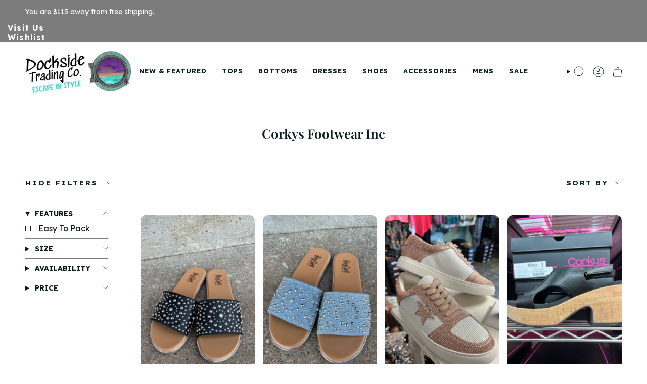

--- FILE ---
content_type: text/html; charset=utf-8
request_url: https://www.thedocksidetradingcompany.com/collections/vendors?q=Corkys%20Footwear%20Inc
body_size: 64404
content:
<!doctype html>
<html class="no-js no-touch supports-no-cookies" lang="en">
  <head><meta charset="UTF-8">
<meta http-equiv="X-UA-Compatible" content="IE=edge">
<meta name="viewport" content="width=device-width,initial-scale=1"><meta name="theme-color" content="#398b96">
<link rel="canonical" href="https://www.thedocksidetradingcompany.com/collections/vendors?q=corkys+footwear+inc">

<!-- ======================= Broadcast Theme V7.1.1 ========================= -->


<link rel="preconnect" href="https://fonts.shopifycdn.com" crossorigin><!-- Title and description ================================================ -->


<title>
    
    Corkys Footwear Inc
    
    
    
      &ndash; The Dockside Trading Company
    
  </title>


  <meta name="description" content="The Dockside Trading Company is a stylish clothing boutique in Rockport, Texas, offering sizes XS–3XL. Shop flattering, on-trend pieces for every body and discover fashion that fits and feels amazing.">


<meta property="og:site_name" content="The Dockside Trading Company">
<meta property="og:url" content="https://www.thedocksidetradingcompany.com/collections/vendors?q=corkys+footwear+inc">
<meta property="og:title" content="Corkys Footwear Inc">
<meta property="og:type" content="product.group">
<meta property="og:description" content="The Dockside Trading Company is a stylish clothing boutique in Rockport, Texas, offering sizes XS–3XL. Shop flattering, on-trend pieces for every body and discover fashion that fits and feels amazing."><meta property="og:image" content="http://www.thedocksidetradingcompany.com/cdn/shop/files/Screenshot_2025-10-10_at_1.51.21_PM_6e76aae7-d34c-4b19-b1ae-60583b38d414.png?v=1760119412">
  <meta property="og:image:secure_url" content="https://www.thedocksidetradingcompany.com/cdn/shop/files/Screenshot_2025-10-10_at_1.51.21_PM_6e76aae7-d34c-4b19-b1ae-60583b38d414.png?v=1760119412">
  <meta property="og:image:width" content="1856">
  <meta property="og:image:height" content="1312"><meta name="twitter:card" content="summary_large_image">
<meta name="twitter:title" content="Corkys Footwear Inc">
<meta name="twitter:description" content="The Dockside Trading Company is a stylish clothing boutique in Rockport, Texas, offering sizes XS–3XL. Shop flattering, on-trend pieces for every body and discover fashion that fits and feels amazing.">
<!-- CSS ================================================================== -->
<style data-shopify>
  @font-face {
  font-family: "Playfair Display";
  font-weight: 600;
  font-style: normal;
  font-display: swap;
  src: url("//www.thedocksidetradingcompany.com/cdn/fonts/playfair_display/playfairdisplay_n6.41e9dda2e7301ca861c0ec25a53c1bdf16b6624d.woff2") format("woff2"),
       url("//www.thedocksidetradingcompany.com/cdn/fonts/playfair_display/playfairdisplay_n6.3fecbbfefcd2c3e39326078af5db97c0302e18b5.woff") format("woff");
}

  @font-face {
  font-family: "Lexend Zetta";
  font-weight: 400;
  font-style: normal;
  font-display: swap;
  src: url("//www.thedocksidetradingcompany.com/cdn/fonts/lexend_zetta/lexendzetta_n4.495048b4b35f2e44f63b545e170ce1a5a233b370.woff2") format("woff2"),
       url("//www.thedocksidetradingcompany.com/cdn/fonts/lexend_zetta/lexendzetta_n4.cf45bcd354ceafb692ce3629a34791a37c3da481.woff") format("woff");
}

  @font-face {
  font-family: "Lexend Zetta";
  font-weight: 700;
  font-style: normal;
  font-display: swap;
  src: url("//www.thedocksidetradingcompany.com/cdn/fonts/lexend_zetta/lexendzetta_n7.e95d5b4f64247413b612fff6425f1214eebe4876.woff2") format("woff2"),
       url("//www.thedocksidetradingcompany.com/cdn/fonts/lexend_zetta/lexendzetta_n7.82d5956e9d3b08456569e1f6d71b13084ee1610b.woff") format("woff");
}

  
  @font-face {
  font-family: "Lexend Zetta";
  font-weight: 700;
  font-style: normal;
  font-display: swap;
  src: url("//www.thedocksidetradingcompany.com/cdn/fonts/lexend_zetta/lexendzetta_n7.e95d5b4f64247413b612fff6425f1214eebe4876.woff2") format("woff2"),
       url("//www.thedocksidetradingcompany.com/cdn/fonts/lexend_zetta/lexendzetta_n7.82d5956e9d3b08456569e1f6d71b13084ee1610b.woff") format("woff");
}


  
    @font-face {
  font-family: "Lexend Zetta";
  font-weight: 500;
  font-style: normal;
  font-display: swap;
  src: url("//www.thedocksidetradingcompany.com/cdn/fonts/lexend_zetta/lexendzetta_n5.5c2be5e1c17bbb47b39ff8dad4124d3a6cc3eb14.woff2") format("woff2"),
       url("//www.thedocksidetradingcompany.com/cdn/fonts/lexend_zetta/lexendzetta_n5.1ee2ed4abc65ac2c9794f01a9f39e596818f3b1c.woff") format("woff");
}

  

  

  

  
    @font-face {
  font-family: "Lexend Zetta";
  font-weight: 800;
  font-style: normal;
  font-display: swap;
  src: url("//www.thedocksidetradingcompany.com/cdn/fonts/lexend_zetta/lexendzetta_n8.61c6f47ba84ca5d792198e86fff90eb19679cebd.woff2") format("woff2"),
       url("//www.thedocksidetradingcompany.com/cdn/fonts/lexend_zetta/lexendzetta_n8.d4d821931055cec5304053a4e975be77b95a294a.woff") format("woff");
}

  

  

  
    :root,
    .color-scheme-1 {--COLOR-BG-GRADIENT: #ffffff;
      --COLOR-BG: #ffffff;
      --COLOR-BG-RGB: 255, 255, 255;

      --COLOR-BG-ACCENT: #d3f4ef;
      --COLOR-BG-ACCENT-LIGHTEN: #ffffff;

      /* === Link Color ===*/

      --COLOR-LINK: #0a1b1e;
      --COLOR-LINK-A50: rgba(10, 27, 30, 0.5);
      --COLOR-LINK-A70: rgba(10, 27, 30, 0.7);
      --COLOR-LINK-HOVER: rgba(10, 27, 30, 0.7);
      --COLOR-LINK-OPPOSITE: #ffffff;

      --COLOR-TEXT: #0a1b1e;
      --COLOR-TEXT-HOVER: rgba(10, 27, 30, 0.7);
      --COLOR-TEXT-LIGHT: #545f62;
      --COLOR-TEXT-DARK: #000000;
      --COLOR-TEXT-A5:  rgba(10, 27, 30, 0.05);
      --COLOR-TEXT-A35: rgba(10, 27, 30, 0.35);
      --COLOR-TEXT-A50: rgba(10, 27, 30, 0.5);
      --COLOR-TEXT-A80: rgba(10, 27, 30, 0.8);


      --COLOR-BORDER: rgb(124, 124, 124);
      --COLOR-BORDER-LIGHT: #b0b0b0;
      --COLOR-BORDER-DARK: #494949;
      --COLOR-BORDER-HAIRLINE: #f7f7f7;

      --overlay-bg: #0000004d;

      /* === Bright color ===*/
      --COLOR-ACCENT: #398b96;
      --COLOR-ACCENT-HOVER: #1e5d65;
      --COLOR-ACCENT-FADE: rgba(57, 139, 150, 0.05);
      --COLOR-ACCENT-LIGHT: #83d9e5;

      /* === Default Cart Gradient ===*/

      --FREE-SHIPPING-GRADIENT: linear-gradient(to right, var(--COLOR-ACCENT-LIGHT) 0%, var(--accent) 100%);

      /* === Buttons ===*/
      --BTN-PRIMARY-BG: #398b96;
      --BTN-PRIMARY-TEXT: #ffffff;
      --BTN-PRIMARY-BORDER: #398b96;
      --BTN-PRIMARY-BORDER-A70: rgba(57, 139, 150, 0.7);

      
      
        --BTN-PRIMARY-BG-BRIGHTER: #327a84;
      

      --BTN-SECONDARY-BG: #fff4da;
      --BTN-SECONDARY-TEXT: #398b96;
      --BTN-SECONDARY-BORDER: #fff4da;
      --BTN-SECONDARY-BORDER-A70: rgba(255, 244, 218, 0.7);

      
      
        --BTN-SECONDARY-BG-BRIGHTER: #ffecc1;
      

      
--COLOR-BG-BRIGHTER: #f2f2f2;

      --COLOR-BG-ALPHA-25: rgba(255, 255, 255, 0.25);
      --COLOR-BG-TRANSPARENT: rgba(255, 255, 255, 0);--COLOR-FOOTER-BG-HAIRLINE: #f7f7f7;

      /* Dynamic color variables */
      --accent: var(--COLOR-ACCENT);
      --accent-fade: var(--COLOR-ACCENT-FADE);
      --accent-hover: var(--COLOR-ACCENT-HOVER);
      --border: var(--COLOR-BORDER);
      --border-dark: var(--COLOR-BORDER-DARK);
      --border-light: var(--COLOR-BORDER-LIGHT);
      --border-hairline: var(--COLOR-BORDER-HAIRLINE);
      --bg: var(--COLOR-BG-GRADIENT, var(--COLOR-BG));
      --bg-accent: var(--COLOR-BG-ACCENT);
      --bg-accent-lighten: var(--COLOR-BG-ACCENT-LIGHTEN);
      --icons: var(--COLOR-TEXT);
      --link: var(--COLOR-LINK);
      --link-a50: var(--COLOR-LINK-A50);
      --link-a70: var(--COLOR-LINK-A70);
      --link-hover: var(--COLOR-LINK-HOVER);
      --link-opposite: var(--COLOR-LINK-OPPOSITE);
      --text: var(--COLOR-TEXT);
      --text-dark: var(--COLOR-TEXT-DARK);
      --text-light: var(--COLOR-TEXT-LIGHT);
      --text-hover: var(--COLOR-TEXT-HOVER);
      --text-a5: var(--COLOR-TEXT-A5);
      --text-a35: var(--COLOR-TEXT-A35);
      --text-a50: var(--COLOR-TEXT-A50);
      --text-a80: var(--COLOR-TEXT-A80);

      --COLOR-HEADING: #0a1b1e;
    }
  
    
    .color-scheme-2 {--COLOR-BG-GRADIENT: #7c7c7c;
      --COLOR-BG: #7c7c7c;
      --COLOR-BG-RGB: 124, 124, 124;

      --COLOR-BG-ACCENT: #ffffff;
      --COLOR-BG-ACCENT-LIGHTEN: #ffffff;

      /* === Link Color ===*/

      --COLOR-LINK: #ffffff;
      --COLOR-LINK-A50: rgba(255, 255, 255, 0.5);
      --COLOR-LINK-A70: rgba(255, 255, 255, 0.7);
      --COLOR-LINK-HOVER: rgba(255, 255, 255, 0.7);
      --COLOR-LINK-OPPOSITE: #000000;

      --COLOR-TEXT: #ffffff;
      --COLOR-TEXT-HOVER: rgba(255, 255, 255, 0.7);
      --COLOR-TEXT-LIGHT: #d8d8d8;
      --COLOR-TEXT-DARK: #d9d9d9;
      --COLOR-TEXT-A5:  rgba(255, 255, 255, 0.05);
      --COLOR-TEXT-A35: rgba(255, 255, 255, 0.35);
      --COLOR-TEXT-A50: rgba(255, 255, 255, 0.5);
      --COLOR-TEXT-A80: rgba(255, 255, 255, 0.8);


      --COLOR-BORDER: rgb(124, 124, 124);
      --COLOR-BORDER-LIGHT: #7c7c7c;
      --COLOR-BORDER-DARK: #494949;
      --COLOR-BORDER-HAIRLINE: #747474;

      --overlay-bg: rgba(0,0,0,0);

      /* === Bright color ===*/
      --COLOR-ACCENT: #fff4da;
      --COLOR-ACCENT-HOVER: #ffdd8e;
      --COLOR-ACCENT-FADE: rgba(255, 244, 218, 0.05);
      --COLOR-ACCENT-LIGHT: #ffffff;

      /* === Default Cart Gradient ===*/

      --FREE-SHIPPING-GRADIENT: linear-gradient(to right, var(--COLOR-ACCENT-LIGHT) 0%, var(--accent) 100%);

      /* === Buttons ===*/
      --BTN-PRIMARY-BG: #398b96;
      --BTN-PRIMARY-TEXT: #ffffff;
      --BTN-PRIMARY-BORDER: #398b96;
      --BTN-PRIMARY-BORDER-A70: rgba(57, 139, 150, 0.7);

      
      
        --BTN-PRIMARY-BG-BRIGHTER: #327a84;
      

      --BTN-SECONDARY-BG: #d3f4ef;
      --BTN-SECONDARY-TEXT: #398b96;
      --BTN-SECONDARY-BORDER: rgba(0,0,0,0);
      --BTN-SECONDARY-BORDER-A70: rgba(0, 0, 0, 0.7);

      
      
        --BTN-SECONDARY-BG-BRIGHTER: #bfefe8;
      

      
--COLOR-BG-BRIGHTER: #6f6f6f;

      --COLOR-BG-ALPHA-25: rgba(124, 124, 124, 0.25);
      --COLOR-BG-TRANSPARENT: rgba(124, 124, 124, 0);--COLOR-FOOTER-BG-HAIRLINE: #747474;

      /* Dynamic color variables */
      --accent: var(--COLOR-ACCENT);
      --accent-fade: var(--COLOR-ACCENT-FADE);
      --accent-hover: var(--COLOR-ACCENT-HOVER);
      --border: var(--COLOR-BORDER);
      --border-dark: var(--COLOR-BORDER-DARK);
      --border-light: var(--COLOR-BORDER-LIGHT);
      --border-hairline: var(--COLOR-BORDER-HAIRLINE);
      --bg: var(--COLOR-BG-GRADIENT, var(--COLOR-BG));
      --bg-accent: var(--COLOR-BG-ACCENT);
      --bg-accent-lighten: var(--COLOR-BG-ACCENT-LIGHTEN);
      --icons: var(--COLOR-TEXT);
      --link: var(--COLOR-LINK);
      --link-a50: var(--COLOR-LINK-A50);
      --link-a70: var(--COLOR-LINK-A70);
      --link-hover: var(--COLOR-LINK-HOVER);
      --link-opposite: var(--COLOR-LINK-OPPOSITE);
      --text: var(--COLOR-TEXT);
      --text-dark: var(--COLOR-TEXT-DARK);
      --text-light: var(--COLOR-TEXT-LIGHT);
      --text-hover: var(--COLOR-TEXT-HOVER);
      --text-a5: var(--COLOR-TEXT-A5);
      --text-a35: var(--COLOR-TEXT-A35);
      --text-a50: var(--COLOR-TEXT-A50);
      --text-a80: var(--COLOR-TEXT-A80);

      --COLOR-HEADING: #000000;
    }
  
    
    .color-scheme-3 {--COLOR-BG-GRADIENT: #fffbf3;
      --COLOR-BG: #fffbf3;
      --COLOR-BG-RGB: 255, 251, 243;

      --COLOR-BG-ACCENT: #ffffff;
      --COLOR-BG-ACCENT-LIGHTEN: #ffffff;

      /* === Link Color ===*/

      --COLOR-LINK: #282c2e;
      --COLOR-LINK-A50: rgba(40, 44, 46, 0.5);
      --COLOR-LINK-A70: rgba(40, 44, 46, 0.7);
      --COLOR-LINK-HOVER: rgba(40, 44, 46, 0.7);
      --COLOR-LINK-OPPOSITE: #ffffff;

      --COLOR-TEXT: #0a1b1e;
      --COLOR-TEXT-HOVER: rgba(10, 27, 30, 0.7);
      --COLOR-TEXT-LIGHT: #545e5e;
      --COLOR-TEXT-DARK: #000000;
      --COLOR-TEXT-A5:  rgba(10, 27, 30, 0.05);
      --COLOR-TEXT-A35: rgba(10, 27, 30, 0.35);
      --COLOR-TEXT-A50: rgba(10, 27, 30, 0.5);
      --COLOR-TEXT-A80: rgba(10, 27, 30, 0.8);


      --COLOR-BORDER: rgb(10, 27, 30);
      --COLOR-BORDER-LIGHT: #6c7573;
      --COLOR-BORDER-DARK: #000000;
      --COLOR-BORDER-HAIRLINE: #fff6e4;

      --overlay-bg: rgba(0,0,0,0);

      /* === Bright color ===*/
      --COLOR-ACCENT: #fff4da;
      --COLOR-ACCENT-HOVER: #ffdd8e;
      --COLOR-ACCENT-FADE: rgba(255, 244, 218, 0.05);
      --COLOR-ACCENT-LIGHT: #ffffff;

      /* === Default Cart Gradient ===*/

      --FREE-SHIPPING-GRADIENT: linear-gradient(to right, var(--COLOR-ACCENT-LIGHT) 0%, var(--accent) 100%);

      /* === Buttons ===*/
      --BTN-PRIMARY-BG: #398b96;
      --BTN-PRIMARY-TEXT: #ffffff;
      --BTN-PRIMARY-BORDER: #398b96;
      --BTN-PRIMARY-BORDER-A70: rgba(57, 139, 150, 0.7);

      
      
        --BTN-PRIMARY-BG-BRIGHTER: #327a84;
      

      --BTN-SECONDARY-BG: #d3f4ef;
      --BTN-SECONDARY-TEXT: #398b96;
      --BTN-SECONDARY-BORDER: rgba(0,0,0,0);
      --BTN-SECONDARY-BORDER-A70: rgba(0, 0, 0, 0.7);

      
      
        --BTN-SECONDARY-BG-BRIGHTER: #bfefe8;
      

      
--COLOR-BG-BRIGHTER: #fff2da;

      --COLOR-BG-ALPHA-25: rgba(255, 251, 243, 0.25);
      --COLOR-BG-TRANSPARENT: rgba(255, 251, 243, 0);--COLOR-FOOTER-BG-HAIRLINE: #fff6e4;

      /* Dynamic color variables */
      --accent: var(--COLOR-ACCENT);
      --accent-fade: var(--COLOR-ACCENT-FADE);
      --accent-hover: var(--COLOR-ACCENT-HOVER);
      --border: var(--COLOR-BORDER);
      --border-dark: var(--COLOR-BORDER-DARK);
      --border-light: var(--COLOR-BORDER-LIGHT);
      --border-hairline: var(--COLOR-BORDER-HAIRLINE);
      --bg: var(--COLOR-BG-GRADIENT, var(--COLOR-BG));
      --bg-accent: var(--COLOR-BG-ACCENT);
      --bg-accent-lighten: var(--COLOR-BG-ACCENT-LIGHTEN);
      --icons: var(--COLOR-TEXT);
      --link: var(--COLOR-LINK);
      --link-a50: var(--COLOR-LINK-A50);
      --link-a70: var(--COLOR-LINK-A70);
      --link-hover: var(--COLOR-LINK-HOVER);
      --link-opposite: var(--COLOR-LINK-OPPOSITE);
      --text: var(--COLOR-TEXT);
      --text-dark: var(--COLOR-TEXT-DARK);
      --text-light: var(--COLOR-TEXT-LIGHT);
      --text-hover: var(--COLOR-TEXT-HOVER);
      --text-a5: var(--COLOR-TEXT-A5);
      --text-a35: var(--COLOR-TEXT-A35);
      --text-a50: var(--COLOR-TEXT-A50);
      --text-a80: var(--COLOR-TEXT-A80);

      --COLOR-HEADING: #0a1b1e;
    }
  
    
    .color-scheme-4 {--COLOR-BG-GRADIENT: #7c7c7c;
      --COLOR-BG: #7c7c7c;
      --COLOR-BG-RGB: 124, 124, 124;

      --COLOR-BG-ACCENT: #ffffff;
      --COLOR-BG-ACCENT-LIGHTEN: #ffffff;

      /* === Link Color ===*/

      --COLOR-LINK: #ffffff;
      --COLOR-LINK-A50: rgba(255, 255, 255, 0.5);
      --COLOR-LINK-A70: rgba(255, 255, 255, 0.7);
      --COLOR-LINK-HOVER: rgba(255, 255, 255, 0.7);
      --COLOR-LINK-OPPOSITE: #000000;

      --COLOR-TEXT: #ffffff;
      --COLOR-TEXT-HOVER: rgba(255, 255, 255, 0.7);
      --COLOR-TEXT-LIGHT: #d8d8d8;
      --COLOR-TEXT-DARK: #d9d9d9;
      --COLOR-TEXT-A5:  rgba(255, 255, 255, 0.05);
      --COLOR-TEXT-A35: rgba(255, 255, 255, 0.35);
      --COLOR-TEXT-A50: rgba(255, 255, 255, 0.5);
      --COLOR-TEXT-A80: rgba(255, 255, 255, 0.8);


      --COLOR-BORDER: rgb(255, 255, 255);
      --COLOR-BORDER-LIGHT: #cbcbcb;
      --COLOR-BORDER-DARK: #cccccc;
      --COLOR-BORDER-HAIRLINE: #747474;

      --overlay-bg: #0000004d;

      /* === Bright color ===*/
      --COLOR-ACCENT: #398b96;
      --COLOR-ACCENT-HOVER: #1e5d65;
      --COLOR-ACCENT-FADE: rgba(57, 139, 150, 0.05);
      --COLOR-ACCENT-LIGHT: #83d9e5;

      /* === Default Cart Gradient ===*/

      --FREE-SHIPPING-GRADIENT: linear-gradient(to right, var(--COLOR-ACCENT-LIGHT) 0%, var(--accent) 100%);

      /* === Buttons ===*/
      --BTN-PRIMARY-BG: #0a1b1e;
      --BTN-PRIMARY-TEXT: #ffffff;
      --BTN-PRIMARY-BORDER: #0a1b1e;
      --BTN-PRIMARY-BORDER-A70: rgba(10, 27, 30, 0.7);

      
      
        --BTN-PRIMARY-BG-BRIGHTER: #102c31;
      

      --BTN-SECONDARY-BG: #ab8c52;
      --BTN-SECONDARY-TEXT: #ffffff;
      --BTN-SECONDARY-BORDER: #ab8c52;
      --BTN-SECONDARY-BORDER-A70: rgba(171, 140, 82, 0.7);

      
      
        --BTN-SECONDARY-BG-BRIGHTER: #9a7e4a;
      

      
--COLOR-BG-BRIGHTER: #6f6f6f;

      --COLOR-BG-ALPHA-25: rgba(124, 124, 124, 0.25);
      --COLOR-BG-TRANSPARENT: rgba(124, 124, 124, 0);--COLOR-FOOTER-BG-HAIRLINE: #747474;

      /* Dynamic color variables */
      --accent: var(--COLOR-ACCENT);
      --accent-fade: var(--COLOR-ACCENT-FADE);
      --accent-hover: var(--COLOR-ACCENT-HOVER);
      --border: var(--COLOR-BORDER);
      --border-dark: var(--COLOR-BORDER-DARK);
      --border-light: var(--COLOR-BORDER-LIGHT);
      --border-hairline: var(--COLOR-BORDER-HAIRLINE);
      --bg: var(--COLOR-BG-GRADIENT, var(--COLOR-BG));
      --bg-accent: var(--COLOR-BG-ACCENT);
      --bg-accent-lighten: var(--COLOR-BG-ACCENT-LIGHTEN);
      --icons: var(--COLOR-TEXT);
      --link: var(--COLOR-LINK);
      --link-a50: var(--COLOR-LINK-A50);
      --link-a70: var(--COLOR-LINK-A70);
      --link-hover: var(--COLOR-LINK-HOVER);
      --link-opposite: var(--COLOR-LINK-OPPOSITE);
      --text: var(--COLOR-TEXT);
      --text-dark: var(--COLOR-TEXT-DARK);
      --text-light: var(--COLOR-TEXT-LIGHT);
      --text-hover: var(--COLOR-TEXT-HOVER);
      --text-a5: var(--COLOR-TEXT-A5);
      --text-a35: var(--COLOR-TEXT-A35);
      --text-a50: var(--COLOR-TEXT-A50);
      --text-a80: var(--COLOR-TEXT-A80);

      --COLOR-HEADING: #ffffff;
    }
  
    
    .color-scheme-5 {--COLOR-BG-GRADIENT: #ffffff;
      --COLOR-BG: #ffffff;
      --COLOR-BG-RGB: 255, 255, 255;

      --COLOR-BG-ACCENT: #f5f2ec;
      --COLOR-BG-ACCENT-LIGHTEN: #ffffff;

      /* === Link Color ===*/

      --COLOR-LINK: #282c2e;
      --COLOR-LINK-A50: rgba(40, 44, 46, 0.5);
      --COLOR-LINK-A70: rgba(40, 44, 46, 0.7);
      --COLOR-LINK-HOVER: rgba(40, 44, 46, 0.7);
      --COLOR-LINK-OPPOSITE: #ffffff;

      --COLOR-TEXT: #0a1b1e;
      --COLOR-TEXT-HOVER: rgba(10, 27, 30, 0.7);
      --COLOR-TEXT-LIGHT: #545f62;
      --COLOR-TEXT-DARK: #000000;
      --COLOR-TEXT-A5:  rgba(10, 27, 30, 0.05);
      --COLOR-TEXT-A35: rgba(10, 27, 30, 0.35);
      --COLOR-TEXT-A50: rgba(10, 27, 30, 0.5);
      --COLOR-TEXT-A80: rgba(10, 27, 30, 0.8);


      --COLOR-BORDER: rgb(255, 255, 255);
      --COLOR-BORDER-LIGHT: #ffffff;
      --COLOR-BORDER-DARK: #cccccc;
      --COLOR-BORDER-HAIRLINE: #f7f7f7;

      --overlay-bg: #0000004d;

      /* === Bright color ===*/
      --COLOR-ACCENT: #ab8c52;
      --COLOR-ACCENT-HOVER: #806430;
      --COLOR-ACCENT-FADE: rgba(171, 140, 82, 0.05);
      --COLOR-ACCENT-LIGHT: #e8d4ae;

      /* === Default Cart Gradient ===*/

      --FREE-SHIPPING-GRADIENT: linear-gradient(to right, var(--COLOR-ACCENT-LIGHT) 0%, var(--accent) 100%);

      /* === Buttons ===*/
      --BTN-PRIMARY-BG: #4fcfc3;
      --BTN-PRIMARY-TEXT: #ffffff;
      --BTN-PRIMARY-BORDER: #4fcfc3;
      --BTN-PRIMARY-BORDER-A70: rgba(79, 207, 195, 0.7);

      
      
        --BTN-PRIMARY-BG-BRIGHTER: #3bcabc;
      

      --BTN-SECONDARY-BG: #fff4da;
      --BTN-SECONDARY-TEXT: #398b96;
      --BTN-SECONDARY-BORDER: #fff4da;
      --BTN-SECONDARY-BORDER-A70: rgba(255, 244, 218, 0.7);

      
      
        --BTN-SECONDARY-BG-BRIGHTER: #ffecc1;
      

      
--COLOR-BG-BRIGHTER: #f2f2f2;

      --COLOR-BG-ALPHA-25: rgba(255, 255, 255, 0.25);
      --COLOR-BG-TRANSPARENT: rgba(255, 255, 255, 0);--COLOR-FOOTER-BG-HAIRLINE: #f7f7f7;

      /* Dynamic color variables */
      --accent: var(--COLOR-ACCENT);
      --accent-fade: var(--COLOR-ACCENT-FADE);
      --accent-hover: var(--COLOR-ACCENT-HOVER);
      --border: var(--COLOR-BORDER);
      --border-dark: var(--COLOR-BORDER-DARK);
      --border-light: var(--COLOR-BORDER-LIGHT);
      --border-hairline: var(--COLOR-BORDER-HAIRLINE);
      --bg: var(--COLOR-BG-GRADIENT, var(--COLOR-BG));
      --bg-accent: var(--COLOR-BG-ACCENT);
      --bg-accent-lighten: var(--COLOR-BG-ACCENT-LIGHTEN);
      --icons: var(--COLOR-TEXT);
      --link: var(--COLOR-LINK);
      --link-a50: var(--COLOR-LINK-A50);
      --link-a70: var(--COLOR-LINK-A70);
      --link-hover: var(--COLOR-LINK-HOVER);
      --link-opposite: var(--COLOR-LINK-OPPOSITE);
      --text: var(--COLOR-TEXT);
      --text-dark: var(--COLOR-TEXT-DARK);
      --text-light: var(--COLOR-TEXT-LIGHT);
      --text-hover: var(--COLOR-TEXT-HOVER);
      --text-a5: var(--COLOR-TEXT-A5);
      --text-a35: var(--COLOR-TEXT-A35);
      --text-a50: var(--COLOR-TEXT-A50);
      --text-a80: var(--COLOR-TEXT-A80);

      --COLOR-HEADING: #0a1b1e;
    }
  
    
    .color-scheme-6 {--COLOR-BG-GRADIENT: #fffbf3;
      --COLOR-BG: #fffbf3;
      --COLOR-BG-RGB: 255, 251, 243;

      --COLOR-BG-ACCENT: #f5f2ec;
      --COLOR-BG-ACCENT-LIGHTEN: #ffffff;

      /* === Link Color ===*/

      --COLOR-LINK: #0a1b1e;
      --COLOR-LINK-A50: rgba(10, 27, 30, 0.5);
      --COLOR-LINK-A70: rgba(10, 27, 30, 0.7);
      --COLOR-LINK-HOVER: rgba(10, 27, 30, 0.7);
      --COLOR-LINK-OPPOSITE: #ffffff;

      --COLOR-TEXT: #0a1b1e;
      --COLOR-TEXT-HOVER: rgba(10, 27, 30, 0.7);
      --COLOR-TEXT-LIGHT: #545e5e;
      --COLOR-TEXT-DARK: #000000;
      --COLOR-TEXT-A5:  rgba(10, 27, 30, 0.05);
      --COLOR-TEXT-A35: rgba(10, 27, 30, 0.35);
      --COLOR-TEXT-A50: rgba(10, 27, 30, 0.5);
      --COLOR-TEXT-A80: rgba(10, 27, 30, 0.8);


      --COLOR-BORDER: rgb(57, 139, 150);
      --COLOR-BORDER-LIGHT: #88b8bb;
      --COLOR-BORDER-DARK: #1d474c;
      --COLOR-BORDER-HAIRLINE: #fff6e4;

      --overlay-bg: #0000004d;

      /* === Bright color ===*/
      --COLOR-ACCENT: #398b96;
      --COLOR-ACCENT-HOVER: #1e5d65;
      --COLOR-ACCENT-FADE: rgba(57, 139, 150, 0.05);
      --COLOR-ACCENT-LIGHT: #83d9e5;

      /* === Default Cart Gradient ===*/

      --FREE-SHIPPING-GRADIENT: linear-gradient(to right, var(--COLOR-ACCENT-LIGHT) 0%, var(--accent) 100%);

      /* === Buttons ===*/
      --BTN-PRIMARY-BG: #ffffff;
      --BTN-PRIMARY-TEXT: #212121;
      --BTN-PRIMARY-BORDER: #ffffff;
      --BTN-PRIMARY-BORDER-A70: rgba(255, 255, 255, 0.7);

      
      
        --BTN-PRIMARY-BG-BRIGHTER: #f2f2f2;
      

      --BTN-SECONDARY-BG: #ab8c52;
      --BTN-SECONDARY-TEXT: #ffffff;
      --BTN-SECONDARY-BORDER: #ab8c52;
      --BTN-SECONDARY-BORDER-A70: rgba(171, 140, 82, 0.7);

      
      
        --BTN-SECONDARY-BG-BRIGHTER: #9a7e4a;
      

      
--COLOR-BG-BRIGHTER: #fff2da;

      --COLOR-BG-ALPHA-25: rgba(255, 251, 243, 0.25);
      --COLOR-BG-TRANSPARENT: rgba(255, 251, 243, 0);--COLOR-FOOTER-BG-HAIRLINE: #fff6e4;

      /* Dynamic color variables */
      --accent: var(--COLOR-ACCENT);
      --accent-fade: var(--COLOR-ACCENT-FADE);
      --accent-hover: var(--COLOR-ACCENT-HOVER);
      --border: var(--COLOR-BORDER);
      --border-dark: var(--COLOR-BORDER-DARK);
      --border-light: var(--COLOR-BORDER-LIGHT);
      --border-hairline: var(--COLOR-BORDER-HAIRLINE);
      --bg: var(--COLOR-BG-GRADIENT, var(--COLOR-BG));
      --bg-accent: var(--COLOR-BG-ACCENT);
      --bg-accent-lighten: var(--COLOR-BG-ACCENT-LIGHTEN);
      --icons: var(--COLOR-TEXT);
      --link: var(--COLOR-LINK);
      --link-a50: var(--COLOR-LINK-A50);
      --link-a70: var(--COLOR-LINK-A70);
      --link-hover: var(--COLOR-LINK-HOVER);
      --link-opposite: var(--COLOR-LINK-OPPOSITE);
      --text: var(--COLOR-TEXT);
      --text-dark: var(--COLOR-TEXT-DARK);
      --text-light: var(--COLOR-TEXT-LIGHT);
      --text-hover: var(--COLOR-TEXT-HOVER);
      --text-a5: var(--COLOR-TEXT-A5);
      --text-a35: var(--COLOR-TEXT-A35);
      --text-a50: var(--COLOR-TEXT-A50);
      --text-a80: var(--COLOR-TEXT-A80);

      --COLOR-HEADING: #0a1b1e;
    }
  

  body, .color-scheme-1, .color-scheme-2, .color-scheme-3, .color-scheme-4, .color-scheme-5, .color-scheme-6 {
    color: var(--text);
    background: var(--bg);
  }

  :root {
    --scrollbar-width: 0px;

    /* === Product grid badges ===*/
    --COLOR-SALE-BG: #fff4da;
    --COLOR-SALE-TEXT: #0a1b1e;

    --COLOR-BADGE-BG: #eccdfa;
    --COLOR-BADGE-TEXT: #0a1b1e;

    --COLOR-SOLD-BG: #444444;
    --COLOR-SOLD-TEXT: #ffffff;

    --COLOR-NEW-BADGE-BG: #444444;
    --COLOR-NEW-BADGE-TEXT: #ffffff;

    --COLOR-PREORDER-BG: #444444;
    --COLOR-PREORDER-TEXT: #ffffff;

    /* === Quick Add ===*/
    --COLOR-QUICK-ADD-BG: #7c7c7c;
    --COLOR-QUICK-ADD-BG-BRIGHTER: #6f6f6f;
    --COLOR-QUICK-ADD-TEXT: #fff;

    /* === Product sale color ===*/
    --COLOR-SALE: #212121;

    /* === Helper colors for form error states ===*/
    --COLOR-ERROR: #721C24;
    --COLOR-ERROR-BG: #F8D7DA;
    --COLOR-ERROR-BORDER: #F5C6CB;

    --COLOR-SUCCESS: #56AD6A;
    --COLOR-SUCCESS-BG: rgba(86, 173, 106, 0.2);

    
      --RADIUS: 300px;
      --RADIUS-SELECT: 22px;
    

    --COLOR-HEADER-LINK: #0a1b1e;
    --COLOR-HEADER-LINK-HOVER: #0a1b1e;

    --COLOR-MENU-BG: #ffffff;
    --COLOR-SUBMENU-BG: #ffffff;
    --COLOR-SUBMENU-LINK: #0a1b1e;
    --COLOR-SUBMENU-LINK-HOVER: rgba(10, 27, 30, 0.7);
    --COLOR-SUBMENU-TEXT-LIGHT: #545f62;

    
      --COLOR-MENU-TRANSPARENT: #ffffff;
      --COLOR-MENU-TRANSPARENT-HOVER: #ffffff;
    

    --TRANSPARENT: rgba(255, 255, 255, 0);

    /* === Default overlay opacity ===*/
    --overlay-opacity: 0;
    --underlay-opacity: 1;
    --underlay-bg: rgba(0,0,0,0.4);
    --header-overlay-color: transparent;

    /* === Custom Cursor ===*/
    --ICON-ZOOM-IN: url( "//www.thedocksidetradingcompany.com/cdn/shop/t/10/assets/icon-zoom-in.svg?v=182473373117644429561757620695" );
    --ICON-ZOOM-OUT: url( "//www.thedocksidetradingcompany.com/cdn/shop/t/10/assets/icon-zoom-out.svg?v=101497157853986683871757620695" );

    /* === Custom Icons ===*/
    
    
      
      --ICON-ADD-BAG: url( "//www.thedocksidetradingcompany.com/cdn/shop/t/10/assets/icon-add-bag.svg?v=23763382405227654651757620695" );
      --ICON-ADD-CART: url( "//www.thedocksidetradingcompany.com/cdn/shop/t/10/assets/icon-add-cart.svg?v=3962293684743587821757620695" );
      --ICON-ARROW-LEFT: url( "//www.thedocksidetradingcompany.com/cdn/shop/t/10/assets/icon-nav-arrow-left.svg?v=106782211883556531691757620695" );
      --ICON-ARROW-RIGHT: url( "//www.thedocksidetradingcompany.com/cdn/shop/t/10/assets/icon-nav-arrow-right.svg?v=159363876971816882971757620695" );
      --ICON-SELECT: url("//www.thedocksidetradingcompany.com/cdn/shop/t/10/assets/icon-select.svg?v=150573211567947701091757620695");
    

    --PRODUCT-GRID-ASPECT-RATIO: 150.0%;

    /* === Typography ===*/
    --FONT-HEADING-MINI: 12px;
    --FONT-HEADING-X-SMALL: 16px;
    --FONT-HEADING-SMALL: 20px;
    --FONT-HEADING-MEDIUM: 26px;
    --FONT-HEADING-LARGE: 28px;
    --FONT-HEADING-X-LARGE: 60px;

    --FONT-HEADING-MINI-MOBILE: 12px;
    --FONT-HEADING-X-SMALL-MOBILE: 16px;
    --FONT-HEADING-SMALL-MOBILE: 20px;
    --FONT-HEADING-MEDIUM-MOBILE: 22px;
    --FONT-HEADING-LARGE-MOBILE: 26px;
    --FONT-HEADING-X-LARGE-MOBILE: 45px;

    --FONT-STACK-BODY: "Lexend Zetta", sans-serif;
    --FONT-STYLE-BODY: normal;
    --FONT-WEIGHT-BODY: 400;
    --FONT-WEIGHT-BODY-BOLD: 500;

    --LETTER-SPACING-BODY: 0.0em;

    --FONT-STACK-HEADING: "Playfair Display", serif;
    --FONT-WEIGHT-HEADING: 600;
    --FONT-STYLE-HEADING: normal;

    --FONT-UPPERCASE-HEADING: none;
    --LETTER-SPACING-HEADING: 0.0em;

    --FONT-STACK-SUBHEADING: "Lexend Zetta", sans-serif;
    --FONT-WEIGHT-SUBHEADING: 700;
    --FONT-STYLE-SUBHEADING: normal;
    --FONT-SIZE-SUBHEADING-DESKTOP: 12px;
    --FONT-SIZE-SUBHEADING-MOBILE: 14px;

    --FONT-UPPERCASE-SUBHEADING: uppercase;
    --LETTER-SPACING-SUBHEADING: 0.075em;

    --FONT-STACK-NAV: "Lexend Zetta", sans-serif;
    --FONT-WEIGHT-NAV: 700;
    --FONT-WEIGHT-NAV-BOLD: 800;
    --FONT-STYLE-NAV: normal;
    --FONT-SIZE-NAV: 15px;


    --LETTER-SPACING-NAV: 0.075em;

    --FONT-SIZE-BASE: 16px;

    /* === Parallax ===*/
    --PARALLAX-STRENGTH-MIN: 120.0%;
    --PARALLAX-STRENGTH-MAX: 130.0%;--COLUMNS: 4;
    --COLUMNS-MEDIUM: 3;
    --COLUMNS-SMALL: 2;
    --COLUMNS-MOBILE: 1;--LAYOUT-OUTER: 50px;
      --LAYOUT-GUTTER: 32px;
      --LAYOUT-OUTER-MEDIUM: 30px;
      --LAYOUT-GUTTER-MEDIUM: 22px;
      --LAYOUT-OUTER-SMALL: 16px;
      --LAYOUT-GUTTER-SMALL: 16px;--base-animation-delay: 0ms;
    --line-height-normal: 1.375; /* Equals to line-height: normal; */--SIDEBAR-WIDTH: 288px;
      --SIDEBAR-WIDTH-MEDIUM: 258px;--DRAWER-WIDTH: 380px;--ICON-STROKE-WIDTH: 1px;

    /* === Button General ===*/
    --BTN-FONT-STACK: Helvetica, Arial, sans-serif;
    --BTN-FONT-WEIGHT: 400;
    --BTN-FONT-STYLE: normal;
    --BTN-FONT-SIZE: 12px;
    --BTN-SIZE-SMALL: 7px;
    --BTN-SIZE-MEDIUM: 12px;
    --BTN-SIZE-LARGE: 16px;--BTN-FONT-SIZE-BODY: 0.75rem;

    --BTN-LETTER-SPACING: 0.075em;
    --BTN-UPPERCASE: uppercase;
    --BTN-TEXT-ARROW-OFFSET: -1px;

    /* === Button White ===*/
    --COLOR-TEXT-BTN-BG-WHITE: #fff;
    --COLOR-TEXT-BTN-BORDER-WHITE: #fff;
    --COLOR-TEXT-BTN-WHITE: #000;
    --COLOR-TEXT-BTN-WHITE-A70: rgba(255, 255, 255, 0.7);
    --COLOR-TEXT-BTN-BG-WHITE-BRIGHTER: #f2f2f2;

    /* === Button Black ===*/
    --COLOR-TEXT-BTN-BG-BLACK: #000;
    --COLOR-TEXT-BTN-BORDER-BLACK: #000;
    --COLOR-TEXT-BTN-BLACK: #fff;
    --COLOR-TEXT-BTN-BLACK-A70: rgba(0, 0, 0, 0.7);
    --COLOR-TEXT-BTN-BG-BLACK-BRIGHTER: #0d0d0d;

    /* === Swatch Size ===*/
    --swatch-size-filters: 1.15rem;
    --swatch-size-product: 2.2rem;
  }

  /* === Backdrop ===*/
  ::backdrop {
    --underlay-opacity: 1;
    --underlay-bg: rgba(0,0,0,0.4);
  }

  /* === Gray background on Product grid items ===*/
  

  *,
  *::before,
  *::after {
    box-sizing: inherit;
  }

  * { -webkit-font-smoothing: antialiased; }

  html {
    box-sizing: border-box;
    font-size: var(--FONT-SIZE-BASE);
  }

  html,
  body { min-height: 100%; }

  body {
    position: relative;
    min-width: 320px;
    font-size: var(--FONT-SIZE-BASE);
    text-size-adjust: 100%;
    -webkit-text-size-adjust: 100%;
  }
</style>
<link rel="preload" as="font" href="//www.thedocksidetradingcompany.com/cdn/fonts/lexend_zetta/lexendzetta_n4.495048b4b35f2e44f63b545e170ce1a5a233b370.woff2" type="font/woff2" crossorigin><link rel="preload" as="font" href="//www.thedocksidetradingcompany.com/cdn/fonts/playfair_display/playfairdisplay_n6.41e9dda2e7301ca861c0ec25a53c1bdf16b6624d.woff2" type="font/woff2" crossorigin><link rel="preload" as="font" href="//www.thedocksidetradingcompany.com/cdn/fonts/lexend_zetta/lexendzetta_n7.e95d5b4f64247413b612fff6425f1214eebe4876.woff2" type="font/woff2" crossorigin><link rel="preload" as="font" href="//www.thedocksidetradingcompany.com/cdn/fonts/lexend_zetta/lexendzetta_n7.e95d5b4f64247413b612fff6425f1214eebe4876.woff2" type="font/woff2" crossorigin><link href="//www.thedocksidetradingcompany.com/cdn/shop/t/10/assets/theme.css?v=53759931256963382471757620696" rel="stylesheet" type="text/css" media="all" />
<link href="//www.thedocksidetradingcompany.com/cdn/shop/t/10/assets/swatches.css?v=157844926215047500451757620696" rel="stylesheet" type="text/css" media="all" />
<style data-shopify>.swatches {
    --black: #000000;--white: #fafafa;--blank: url(//www.thedocksidetradingcompany.com/cdn/shop/files/blank_small.png?v=2604);--bronze: #A07636;--silver: #CECBC7;
  }</style>
<script>
    if (window.navigator.userAgent.indexOf('MSIE ') > 0 || window.navigator.userAgent.indexOf('Trident/') > 0) {
      document.documentElement.className = document.documentElement.className + ' ie';

      var scripts = document.getElementsByTagName('script')[0];
      var polyfill = document.createElement("script");
      polyfill.defer = true;
      polyfill.src = "//www.thedocksidetradingcompany.com/cdn/shop/t/10/assets/ie11.js?v=144489047535103983231757620695";

      scripts.parentNode.insertBefore(polyfill, scripts);
    } else {
      document.documentElement.className = document.documentElement.className.replace('no-js', 'js');
    }

    document.documentElement.style.setProperty('--scrollbar-width', `${getScrollbarWidth()}px`);

    function getScrollbarWidth() {
      // Creating invisible container
      const outer = document.createElement('div');
      outer.style.visibility = 'hidden';
      outer.style.overflow = 'scroll'; // forcing scrollbar to appear
      outer.style.msOverflowStyle = 'scrollbar'; // needed for WinJS apps
      document.documentElement.appendChild(outer);

      // Creating inner element and placing it in the container
      const inner = document.createElement('div');
      outer.appendChild(inner);

      // Calculating difference between container's full width and the child width
      const scrollbarWidth = outer.offsetWidth - inner.offsetWidth;

      // Removing temporary elements from the DOM
      outer.parentNode.removeChild(outer);

      return scrollbarWidth;
    }

    let root = '/';
    if (root[root.length - 1] !== '/') {
      root = root + '/';
    }

    window.theme = {
      routes: {
        root: root,
        cart_url: '/cart',
        cart_add_url: '/cart/add',
        cart_change_url: '/cart/change',
        cart_update_url: '/cart/update',
        product_recommendations_url: '/recommendations/products',
        predictive_search_url: '/search/suggest',
        addresses_url: '/account/addresses'
      },
      assets: {
        photoswipe: '//www.thedocksidetradingcompany.com/cdn/shop/t/10/assets/photoswipe.js?v=162613001030112971491757620695',
        rellax: '//www.thedocksidetradingcompany.com/cdn/shop/t/10/assets/rellax.js?v=4664090443844197101757620695',
        smoothscroll: '//www.thedocksidetradingcompany.com/cdn/shop/t/10/assets/smoothscroll.js?v=37906625415260927261757620696',
      },
      strings: {
        addToCart: "Add to cart",
        cartAcceptanceError: "You must accept our terms and conditions.",
        soldOut: "Sold Out",
        preOrder: "Pre-order",
        sale: "On Sale",
        subscription: "Subscription",
        unavailable: "Unavailable",
        discount_not_applicable: "Discount not applicable",
        discount_already_applied: "Discount already applied",
        shippingCalcSubmitButton: "Calculate shipping",
        shippingCalcSubmitButtonDisabled: "Calculating...",
        oneColor: "color",
        otherColor: "colors",
        free: "Free",
        sku: "SKU",
      },
      settings: {
        cartType: "drawer",
        customerLoggedIn: null ? true : false,
        enableQuickAdd: false,
        enableAnimations: false,
        variantOnSale: true,
        collectionSwatchStyle: "limited",
        swatchesType: "native",
        mobileMenuType: "new",
        atcButtonShowPrice: false,
      },
      variables: {
        productPageSticky: false,
      },
      sliderArrows: {
        prev: '<button type="button" class="slider__button slider__button--prev" data-button-arrow data-button-prev>' + "Previous" + '</button>',
        next: '<button type="button" class="slider__button slider__button--next" data-button-arrow data-button-next>' + "Next" + '</button>',
      },
      moneyFormat: false ? "${{amount}} USD" : "${{amount}}",
      moneyWithoutCurrencyFormat: "${{amount}}",
      moneyWithCurrencyFormat: "${{amount}} USD",
      subtotal: 0,
      info: {
        name: 'broadcast'
      },
      version: '7.1.1'
    };

    let windowInnerHeight = window.innerHeight;
    document.documentElement.style.setProperty('--full-height', `${windowInnerHeight}px`);
    document.documentElement.style.setProperty('--three-quarters', `${windowInnerHeight * 0.75}px`);
    document.documentElement.style.setProperty('--two-thirds', `${windowInnerHeight * 0.66}px`);
    document.documentElement.style.setProperty('--one-half', `${windowInnerHeight * 0.5}px`);
    document.documentElement.style.setProperty('--one-third', `${windowInnerHeight * 0.33}px`);
    document.documentElement.style.setProperty('--one-fifth', `${windowInnerHeight * 0.2}px`);
</script>



<!-- Theme Javascript ============================================================== -->
<script src="//www.thedocksidetradingcompany.com/cdn/shop/t/10/assets/vendor.js?v=9664966025159750891757620696" defer="defer"></script>
<script src="//www.thedocksidetradingcompany.com/cdn/shop/t/10/assets/theme.js?v=65474605581987513261757620696" defer="defer"></script><link rel="preconnect" href="https://fonts.googleapis.com">
<link rel="preconnect" href="https://fonts.gstatic.com" crossorigin>
<link href="https://fonts.googleapis.com/css2?family=Lexend+Exa:wght@100..900&family=Lexend:wght@100..900&display=swap" rel="stylesheet">

<link href="//www.thedocksidetradingcompany.com/cdn/shop/t/10/assets/momentum.css?v=14906166857867886881765294690" rel="stylesheet" type="text/css" media="all" />

<!-- Shopify app scripts =========================================================== -->
<script>window.performance && window.performance.mark && window.performance.mark('shopify.content_for_header.start');</script><meta name="google-site-verification" content="cxRGcRzCFb1KilQZCIpL58CGLXQOtEmdFYO2wqr1Osc">
<meta id="shopify-digital-wallet" name="shopify-digital-wallet" content="/40450162845/digital_wallets/dialog">
<meta name="shopify-checkout-api-token" content="39b20860fc8570dd13fb70668c8cd6e7">
<meta id="in-context-paypal-metadata" data-shop-id="40450162845" data-venmo-supported="false" data-environment="production" data-locale="en_US" data-paypal-v4="true" data-currency="USD">
<script async="async" src="/checkouts/internal/preloads.js?locale=en-US"></script>
<link rel="preconnect" href="https://shop.app" crossorigin="anonymous">
<script async="async" src="https://shop.app/checkouts/internal/preloads.js?locale=en-US&shop_id=40450162845" crossorigin="anonymous"></script>
<script id="apple-pay-shop-capabilities" type="application/json">{"shopId":40450162845,"countryCode":"US","currencyCode":"USD","merchantCapabilities":["supports3DS"],"merchantId":"gid:\/\/shopify\/Shop\/40450162845","merchantName":"The Dockside Trading Company","requiredBillingContactFields":["postalAddress","email","phone"],"requiredShippingContactFields":["postalAddress","email","phone"],"shippingType":"shipping","supportedNetworks":["visa","masterCard","amex","discover","elo","jcb"],"total":{"type":"pending","label":"The Dockside Trading Company","amount":"1.00"},"shopifyPaymentsEnabled":true,"supportsSubscriptions":true}</script>
<script id="shopify-features" type="application/json">{"accessToken":"39b20860fc8570dd13fb70668c8cd6e7","betas":["rich-media-storefront-analytics"],"domain":"www.thedocksidetradingcompany.com","predictiveSearch":true,"shopId":40450162845,"locale":"en"}</script>
<script>var Shopify = Shopify || {};
Shopify.shop = "the-dockside-trading-company.myshopify.com";
Shopify.locale = "en";
Shopify.currency = {"active":"USD","rate":"1.0"};
Shopify.country = "US";
Shopify.theme = {"name":"TDTC X Broadcast 7.1.1 (Momentum LIVE!)","id":153604882656,"schema_name":"Broadcast","schema_version":"7.1.1","theme_store_id":868,"role":"main"};
Shopify.theme.handle = "null";
Shopify.theme.style = {"id":null,"handle":null};
Shopify.cdnHost = "www.thedocksidetradingcompany.com/cdn";
Shopify.routes = Shopify.routes || {};
Shopify.routes.root = "/";</script>
<script type="module">!function(o){(o.Shopify=o.Shopify||{}).modules=!0}(window);</script>
<script>!function(o){function n(){var o=[];function n(){o.push(Array.prototype.slice.apply(arguments))}return n.q=o,n}var t=o.Shopify=o.Shopify||{};t.loadFeatures=n(),t.autoloadFeatures=n()}(window);</script>
<script>
  window.ShopifyPay = window.ShopifyPay || {};
  window.ShopifyPay.apiHost = "shop.app\/pay";
  window.ShopifyPay.redirectState = null;
</script>
<script id="shop-js-analytics" type="application/json">{"pageType":"collection"}</script>
<script defer="defer" async type="module" src="//www.thedocksidetradingcompany.com/cdn/shopifycloud/shop-js/modules/v2/client.init-shop-cart-sync_BT-GjEfc.en.esm.js"></script>
<script defer="defer" async type="module" src="//www.thedocksidetradingcompany.com/cdn/shopifycloud/shop-js/modules/v2/chunk.common_D58fp_Oc.esm.js"></script>
<script defer="defer" async type="module" src="//www.thedocksidetradingcompany.com/cdn/shopifycloud/shop-js/modules/v2/chunk.modal_xMitdFEc.esm.js"></script>
<script type="module">
  await import("//www.thedocksidetradingcompany.com/cdn/shopifycloud/shop-js/modules/v2/client.init-shop-cart-sync_BT-GjEfc.en.esm.js");
await import("//www.thedocksidetradingcompany.com/cdn/shopifycloud/shop-js/modules/v2/chunk.common_D58fp_Oc.esm.js");
await import("//www.thedocksidetradingcompany.com/cdn/shopifycloud/shop-js/modules/v2/chunk.modal_xMitdFEc.esm.js");

  window.Shopify.SignInWithShop?.initShopCartSync?.({"fedCMEnabled":true,"windoidEnabled":true});

</script>
<script>
  window.Shopify = window.Shopify || {};
  if (!window.Shopify.featureAssets) window.Shopify.featureAssets = {};
  window.Shopify.featureAssets['shop-js'] = {"shop-cart-sync":["modules/v2/client.shop-cart-sync_DZOKe7Ll.en.esm.js","modules/v2/chunk.common_D58fp_Oc.esm.js","modules/v2/chunk.modal_xMitdFEc.esm.js"],"init-fed-cm":["modules/v2/client.init-fed-cm_B6oLuCjv.en.esm.js","modules/v2/chunk.common_D58fp_Oc.esm.js","modules/v2/chunk.modal_xMitdFEc.esm.js"],"shop-cash-offers":["modules/v2/client.shop-cash-offers_D2sdYoxE.en.esm.js","modules/v2/chunk.common_D58fp_Oc.esm.js","modules/v2/chunk.modal_xMitdFEc.esm.js"],"shop-login-button":["modules/v2/client.shop-login-button_QeVjl5Y3.en.esm.js","modules/v2/chunk.common_D58fp_Oc.esm.js","modules/v2/chunk.modal_xMitdFEc.esm.js"],"pay-button":["modules/v2/client.pay-button_DXTOsIq6.en.esm.js","modules/v2/chunk.common_D58fp_Oc.esm.js","modules/v2/chunk.modal_xMitdFEc.esm.js"],"shop-button":["modules/v2/client.shop-button_DQZHx9pm.en.esm.js","modules/v2/chunk.common_D58fp_Oc.esm.js","modules/v2/chunk.modal_xMitdFEc.esm.js"],"avatar":["modules/v2/client.avatar_BTnouDA3.en.esm.js"],"init-windoid":["modules/v2/client.init-windoid_CR1B-cfM.en.esm.js","modules/v2/chunk.common_D58fp_Oc.esm.js","modules/v2/chunk.modal_xMitdFEc.esm.js"],"init-shop-for-new-customer-accounts":["modules/v2/client.init-shop-for-new-customer-accounts_C_vY_xzh.en.esm.js","modules/v2/client.shop-login-button_QeVjl5Y3.en.esm.js","modules/v2/chunk.common_D58fp_Oc.esm.js","modules/v2/chunk.modal_xMitdFEc.esm.js"],"init-shop-email-lookup-coordinator":["modules/v2/client.init-shop-email-lookup-coordinator_BI7n9ZSv.en.esm.js","modules/v2/chunk.common_D58fp_Oc.esm.js","modules/v2/chunk.modal_xMitdFEc.esm.js"],"init-shop-cart-sync":["modules/v2/client.init-shop-cart-sync_BT-GjEfc.en.esm.js","modules/v2/chunk.common_D58fp_Oc.esm.js","modules/v2/chunk.modal_xMitdFEc.esm.js"],"shop-toast-manager":["modules/v2/client.shop-toast-manager_DiYdP3xc.en.esm.js","modules/v2/chunk.common_D58fp_Oc.esm.js","modules/v2/chunk.modal_xMitdFEc.esm.js"],"init-customer-accounts":["modules/v2/client.init-customer-accounts_D9ZNqS-Q.en.esm.js","modules/v2/client.shop-login-button_QeVjl5Y3.en.esm.js","modules/v2/chunk.common_D58fp_Oc.esm.js","modules/v2/chunk.modal_xMitdFEc.esm.js"],"init-customer-accounts-sign-up":["modules/v2/client.init-customer-accounts-sign-up_iGw4briv.en.esm.js","modules/v2/client.shop-login-button_QeVjl5Y3.en.esm.js","modules/v2/chunk.common_D58fp_Oc.esm.js","modules/v2/chunk.modal_xMitdFEc.esm.js"],"shop-follow-button":["modules/v2/client.shop-follow-button_CqMgW2wH.en.esm.js","modules/v2/chunk.common_D58fp_Oc.esm.js","modules/v2/chunk.modal_xMitdFEc.esm.js"],"checkout-modal":["modules/v2/client.checkout-modal_xHeaAweL.en.esm.js","modules/v2/chunk.common_D58fp_Oc.esm.js","modules/v2/chunk.modal_xMitdFEc.esm.js"],"shop-login":["modules/v2/client.shop-login_D91U-Q7h.en.esm.js","modules/v2/chunk.common_D58fp_Oc.esm.js","modules/v2/chunk.modal_xMitdFEc.esm.js"],"lead-capture":["modules/v2/client.lead-capture_BJmE1dJe.en.esm.js","modules/v2/chunk.common_D58fp_Oc.esm.js","modules/v2/chunk.modal_xMitdFEc.esm.js"],"payment-terms":["modules/v2/client.payment-terms_Ci9AEqFq.en.esm.js","modules/v2/chunk.common_D58fp_Oc.esm.js","modules/v2/chunk.modal_xMitdFEc.esm.js"]};
</script>
<script>(function() {
  var isLoaded = false;
  function asyncLoad() {
    if (isLoaded) return;
    isLoaded = true;
    var urls = ["https:\/\/cdn.nfcube.com\/instafeed-fc7b2dbb09fb8340aa791b9435f124dc.js?shop=the-dockside-trading-company.myshopify.com","\/\/cdn.shopify.com\/proxy\/a06b5f42ccfc631e55deb992ce3407aa27058640a8c2dd79ab52596261c82b7b\/api.goaffpro.com\/loader.js?shop=the-dockside-trading-company.myshopify.com\u0026sp-cache-control=cHVibGljLCBtYXgtYWdlPTkwMA"];
    for (var i = 0; i < urls.length; i++) {
      var s = document.createElement('script');
      s.type = 'text/javascript';
      s.async = true;
      s.src = urls[i];
      var x = document.getElementsByTagName('script')[0];
      x.parentNode.insertBefore(s, x);
    }
  };
  if(window.attachEvent) {
    window.attachEvent('onload', asyncLoad);
  } else {
    window.addEventListener('load', asyncLoad, false);
  }
})();</script>
<script id="__st">var __st={"a":40450162845,"offset":-21600,"reqid":"d25b6531-c4d3-41c9-af21-a9d06c4a877b-1769504842","pageurl":"www.thedocksidetradingcompany.com\/collections\/vendors?q=Corkys%20Footwear%20Inc","u":"b8a89754746c","p":"vendors"};</script>
<script>window.ShopifyPaypalV4VisibilityTracking = true;</script>
<script id="captcha-bootstrap">!function(){'use strict';const t='contact',e='account',n='new_comment',o=[[t,t],['blogs',n],['comments',n],[t,'customer']],c=[[e,'customer_login'],[e,'guest_login'],[e,'recover_customer_password'],[e,'create_customer']],r=t=>t.map((([t,e])=>`form[action*='/${t}']:not([data-nocaptcha='true']) input[name='form_type'][value='${e}']`)).join(','),a=t=>()=>t?[...document.querySelectorAll(t)].map((t=>t.form)):[];function s(){const t=[...o],e=r(t);return a(e)}const i='password',u='form_key',d=['recaptcha-v3-token','g-recaptcha-response','h-captcha-response',i],f=()=>{try{return window.sessionStorage}catch{return}},m='__shopify_v',_=t=>t.elements[u];function p(t,e,n=!1){try{const o=window.sessionStorage,c=JSON.parse(o.getItem(e)),{data:r}=function(t){const{data:e,action:n}=t;return t[m]||n?{data:e,action:n}:{data:t,action:n}}(c);for(const[e,n]of Object.entries(r))t.elements[e]&&(t.elements[e].value=n);n&&o.removeItem(e)}catch(o){console.error('form repopulation failed',{error:o})}}const l='form_type',E='cptcha';function T(t){t.dataset[E]=!0}const w=window,h=w.document,L='Shopify',v='ce_forms',y='captcha';let A=!1;((t,e)=>{const n=(g='f06e6c50-85a8-45c8-87d0-21a2b65856fe',I='https://cdn.shopify.com/shopifycloud/storefront-forms-hcaptcha/ce_storefront_forms_captcha_hcaptcha.v1.5.2.iife.js',D={infoText:'Protected by hCaptcha',privacyText:'Privacy',termsText:'Terms'},(t,e,n)=>{const o=w[L][v],c=o.bindForm;if(c)return c(t,g,e,D).then(n);var r;o.q.push([[t,g,e,D],n]),r=I,A||(h.body.append(Object.assign(h.createElement('script'),{id:'captcha-provider',async:!0,src:r})),A=!0)});var g,I,D;w[L]=w[L]||{},w[L][v]=w[L][v]||{},w[L][v].q=[],w[L][y]=w[L][y]||{},w[L][y].protect=function(t,e){n(t,void 0,e),T(t)},Object.freeze(w[L][y]),function(t,e,n,w,h,L){const[v,y,A,g]=function(t,e,n){const i=e?o:[],u=t?c:[],d=[...i,...u],f=r(d),m=r(i),_=r(d.filter((([t,e])=>n.includes(e))));return[a(f),a(m),a(_),s()]}(w,h,L),I=t=>{const e=t.target;return e instanceof HTMLFormElement?e:e&&e.form},D=t=>v().includes(t);t.addEventListener('submit',(t=>{const e=I(t);if(!e)return;const n=D(e)&&!e.dataset.hcaptchaBound&&!e.dataset.recaptchaBound,o=_(e),c=g().includes(e)&&(!o||!o.value);(n||c)&&t.preventDefault(),c&&!n&&(function(t){try{if(!f())return;!function(t){const e=f();if(!e)return;const n=_(t);if(!n)return;const o=n.value;o&&e.removeItem(o)}(t);const e=Array.from(Array(32),(()=>Math.random().toString(36)[2])).join('');!function(t,e){_(t)||t.append(Object.assign(document.createElement('input'),{type:'hidden',name:u})),t.elements[u].value=e}(t,e),function(t,e){const n=f();if(!n)return;const o=[...t.querySelectorAll(`input[type='${i}']`)].map((({name:t})=>t)),c=[...d,...o],r={};for(const[a,s]of new FormData(t).entries())c.includes(a)||(r[a]=s);n.setItem(e,JSON.stringify({[m]:1,action:t.action,data:r}))}(t,e)}catch(e){console.error('failed to persist form',e)}}(e),e.submit())}));const S=(t,e)=>{t&&!t.dataset[E]&&(n(t,e.some((e=>e===t))),T(t))};for(const o of['focusin','change'])t.addEventListener(o,(t=>{const e=I(t);D(e)&&S(e,y())}));const B=e.get('form_key'),M=e.get(l),P=B&&M;t.addEventListener('DOMContentLoaded',(()=>{const t=y();if(P)for(const e of t)e.elements[l].value===M&&p(e,B);[...new Set([...A(),...v().filter((t=>'true'===t.dataset.shopifyCaptcha))])].forEach((e=>S(e,t)))}))}(h,new URLSearchParams(w.location.search),n,t,e,['guest_login'])})(!0,!0)}();</script>
<script integrity="sha256-4kQ18oKyAcykRKYeNunJcIwy7WH5gtpwJnB7kiuLZ1E=" data-source-attribution="shopify.loadfeatures" defer="defer" src="//www.thedocksidetradingcompany.com/cdn/shopifycloud/storefront/assets/storefront/load_feature-a0a9edcb.js" crossorigin="anonymous"></script>
<script crossorigin="anonymous" defer="defer" src="//www.thedocksidetradingcompany.com/cdn/shopifycloud/storefront/assets/shopify_pay/storefront-65b4c6d7.js?v=20250812"></script>
<script data-source-attribution="shopify.dynamic_checkout.dynamic.init">var Shopify=Shopify||{};Shopify.PaymentButton=Shopify.PaymentButton||{isStorefrontPortableWallets:!0,init:function(){window.Shopify.PaymentButton.init=function(){};var t=document.createElement("script");t.src="https://www.thedocksidetradingcompany.com/cdn/shopifycloud/portable-wallets/latest/portable-wallets.en.js",t.type="module",document.head.appendChild(t)}};
</script>
<script data-source-attribution="shopify.dynamic_checkout.buyer_consent">
  function portableWalletsHideBuyerConsent(e){var t=document.getElementById("shopify-buyer-consent"),n=document.getElementById("shopify-subscription-policy-button");t&&n&&(t.classList.add("hidden"),t.setAttribute("aria-hidden","true"),n.removeEventListener("click",e))}function portableWalletsShowBuyerConsent(e){var t=document.getElementById("shopify-buyer-consent"),n=document.getElementById("shopify-subscription-policy-button");t&&n&&(t.classList.remove("hidden"),t.removeAttribute("aria-hidden"),n.addEventListener("click",e))}window.Shopify?.PaymentButton&&(window.Shopify.PaymentButton.hideBuyerConsent=portableWalletsHideBuyerConsent,window.Shopify.PaymentButton.showBuyerConsent=portableWalletsShowBuyerConsent);
</script>
<script data-source-attribution="shopify.dynamic_checkout.cart.bootstrap">document.addEventListener("DOMContentLoaded",(function(){function t(){return document.querySelector("shopify-accelerated-checkout-cart, shopify-accelerated-checkout")}if(t())Shopify.PaymentButton.init();else{new MutationObserver((function(e,n){t()&&(Shopify.PaymentButton.init(),n.disconnect())})).observe(document.body,{childList:!0,subtree:!0})}}));
</script>
<link id="shopify-accelerated-checkout-styles" rel="stylesheet" media="screen" href="https://www.thedocksidetradingcompany.com/cdn/shopifycloud/portable-wallets/latest/accelerated-checkout-backwards-compat.css" crossorigin="anonymous">
<style id="shopify-accelerated-checkout-cart">
        #shopify-buyer-consent {
  margin-top: 1em;
  display: inline-block;
  width: 100%;
}

#shopify-buyer-consent.hidden {
  display: none;
}

#shopify-subscription-policy-button {
  background: none;
  border: none;
  padding: 0;
  text-decoration: underline;
  font-size: inherit;
  cursor: pointer;
}

#shopify-subscription-policy-button::before {
  box-shadow: none;
}

      </style>

<script>window.performance && window.performance.mark && window.performance.mark('shopify.content_for_header.end');</script>
  <!-- BEGIN app block: shopify://apps/klaviyo-email-marketing-sms/blocks/klaviyo-onsite-embed/2632fe16-c075-4321-a88b-50b567f42507 -->












  <script async src="https://static.klaviyo.com/onsite/js/YuPUwm/klaviyo.js?company_id=YuPUwm"></script>
  <script>!function(){if(!window.klaviyo){window._klOnsite=window._klOnsite||[];try{window.klaviyo=new Proxy({},{get:function(n,i){return"push"===i?function(){var n;(n=window._klOnsite).push.apply(n,arguments)}:function(){for(var n=arguments.length,o=new Array(n),w=0;w<n;w++)o[w]=arguments[w];var t="function"==typeof o[o.length-1]?o.pop():void 0,e=new Promise((function(n){window._klOnsite.push([i].concat(o,[function(i){t&&t(i),n(i)}]))}));return e}}})}catch(n){window.klaviyo=window.klaviyo||[],window.klaviyo.push=function(){var n;(n=window._klOnsite).push.apply(n,arguments)}}}}();</script>

  




  <script>
    window.klaviyoReviewsProductDesignMode = false
  </script>







<!-- END app block --><!-- BEGIN app block: shopify://apps/judge-me-reviews/blocks/judgeme_core/61ccd3b1-a9f2-4160-9fe9-4fec8413e5d8 --><!-- Start of Judge.me Core -->






<link rel="dns-prefetch" href="https://cdnwidget.judge.me">
<link rel="dns-prefetch" href="https://cdn.judge.me">
<link rel="dns-prefetch" href="https://cdn1.judge.me">
<link rel="dns-prefetch" href="https://api.judge.me">

<script data-cfasync='false' class='jdgm-settings-script'>window.jdgmSettings={"pagination":5,"disable_web_reviews":false,"badge_no_review_text":"No reviews","badge_n_reviews_text":"{{ n }} review/reviews","hide_badge_preview_if_no_reviews":true,"badge_hide_text":false,"enforce_center_preview_badge":false,"widget_title":"Customer Reviews","widget_open_form_text":"Write a review","widget_close_form_text":"Cancel review","widget_refresh_page_text":"Refresh page","widget_summary_text":"Based on {{ number_of_reviews }} review/reviews","widget_no_review_text":"Be the first to write a review","widget_name_field_text":"Display name","widget_verified_name_field_text":"Verified Name (public)","widget_name_placeholder_text":"Display name","widget_required_field_error_text":"This field is required.","widget_email_field_text":"Email address","widget_verified_email_field_text":"Verified Email (private, can not be edited)","widget_email_placeholder_text":"Your email address","widget_email_field_error_text":"Please enter a valid email address.","widget_rating_field_text":"Rating","widget_review_title_field_text":"Review Title","widget_review_title_placeholder_text":"Give your review a title","widget_review_body_field_text":"Review content","widget_review_body_placeholder_text":"Start writing here...","widget_pictures_field_text":"Picture/Video (optional)","widget_submit_review_text":"Submit Review","widget_submit_verified_review_text":"Submit Verified Review","widget_submit_success_msg_with_auto_publish":"Thank you! Please refresh the page in a few moments to see your review. You can remove or edit your review by logging into \u003ca href='https://judge.me/login' target='_blank' rel='nofollow noopener'\u003eJudge.me\u003c/a\u003e","widget_submit_success_msg_no_auto_publish":"Thank you! Your review will be published as soon as it is approved by the shop admin. You can remove or edit your review by logging into \u003ca href='https://judge.me/login' target='_blank' rel='nofollow noopener'\u003eJudge.me\u003c/a\u003e","widget_show_default_reviews_out_of_total_text":"Showing {{ n_reviews_shown }} out of {{ n_reviews }} reviews.","widget_show_all_link_text":"Show all","widget_show_less_link_text":"Show less","widget_author_said_text":"{{ reviewer_name }} said:","widget_days_text":"{{ n }} days ago","widget_weeks_text":"{{ n }} week/weeks ago","widget_months_text":"{{ n }} month/months ago","widget_years_text":"{{ n }} year/years ago","widget_yesterday_text":"Yesterday","widget_today_text":"Today","widget_replied_text":"\u003e\u003e {{ shop_name }} replied:","widget_read_more_text":"Read more","widget_reviewer_name_as_initial":"","widget_rating_filter_color":"#fbcd0a","widget_rating_filter_see_all_text":"See all reviews","widget_sorting_most_recent_text":"Most Recent","widget_sorting_highest_rating_text":"Highest Rating","widget_sorting_lowest_rating_text":"Lowest Rating","widget_sorting_with_pictures_text":"Only Pictures","widget_sorting_most_helpful_text":"Most Helpful","widget_open_question_form_text":"Ask a question","widget_reviews_subtab_text":"Reviews","widget_questions_subtab_text":"Questions","widget_question_label_text":"Question","widget_answer_label_text":"Answer","widget_question_placeholder_text":"Write your question here","widget_submit_question_text":"Submit Question","widget_question_submit_success_text":"Thank you for your question! We will notify you once it gets answered.","verified_badge_text":"Verified","verified_badge_bg_color":"","verified_badge_text_color":"","verified_badge_placement":"left-of-reviewer-name","widget_review_max_height":"","widget_hide_border":false,"widget_social_share":false,"widget_thumb":false,"widget_review_location_show":false,"widget_location_format":"","all_reviews_include_out_of_store_products":true,"all_reviews_out_of_store_text":"(out of store)","all_reviews_pagination":100,"all_reviews_product_name_prefix_text":"about","enable_review_pictures":true,"enable_question_anwser":false,"widget_theme":"default","review_date_format":"mm/dd/yyyy","default_sort_method":"most-recent","widget_product_reviews_subtab_text":"Product Reviews","widget_shop_reviews_subtab_text":"Shop Reviews","widget_other_products_reviews_text":"Reviews for other products","widget_store_reviews_subtab_text":"Store reviews","widget_no_store_reviews_text":"This store hasn't received any reviews yet","widget_web_restriction_product_reviews_text":"This product hasn't received any reviews yet","widget_no_items_text":"No items found","widget_show_more_text":"Show more","widget_write_a_store_review_text":"Write a Store Review","widget_other_languages_heading":"Reviews in Other Languages","widget_translate_review_text":"Translate review to {{ language }}","widget_translating_review_text":"Translating...","widget_show_original_translation_text":"Show original ({{ language }})","widget_translate_review_failed_text":"Review couldn't be translated.","widget_translate_review_retry_text":"Retry","widget_translate_review_try_again_later_text":"Try again later","show_product_url_for_grouped_product":false,"widget_sorting_pictures_first_text":"Pictures First","show_pictures_on_all_rev_page_mobile":false,"show_pictures_on_all_rev_page_desktop":false,"floating_tab_hide_mobile_install_preference":false,"floating_tab_button_name":"★ Reviews","floating_tab_title":"Let customers speak for us","floating_tab_button_color":"","floating_tab_button_background_color":"","floating_tab_url":"","floating_tab_url_enabled":false,"floating_tab_tab_style":"text","all_reviews_text_badge_text":"Customers rate us {{ shop.metafields.judgeme.all_reviews_rating | round: 1 }}/5 based on {{ shop.metafields.judgeme.all_reviews_count }} reviews.","all_reviews_text_badge_text_branded_style":"{{ shop.metafields.judgeme.all_reviews_rating | round: 1 }} out of 5 stars based on {{ shop.metafields.judgeme.all_reviews_count }} reviews","is_all_reviews_text_badge_a_link":false,"show_stars_for_all_reviews_text_badge":false,"all_reviews_text_badge_url":"","all_reviews_text_style":"branded","all_reviews_text_color_style":"judgeme_brand_color","all_reviews_text_color":"#108474","all_reviews_text_show_jm_brand":false,"featured_carousel_show_header":true,"featured_carousel_title":"Let customers speak for us","testimonials_carousel_title":"Customers are saying","videos_carousel_title":"Real customer stories","cards_carousel_title":"Customers are saying","featured_carousel_count_text":"from {{ n }} reviews","featured_carousel_add_link_to_all_reviews_page":false,"featured_carousel_url":"","featured_carousel_show_images":true,"featured_carousel_autoslide_interval":5,"featured_carousel_arrows_on_the_sides":false,"featured_carousel_height":250,"featured_carousel_width":80,"featured_carousel_image_size":0,"featured_carousel_image_height":250,"featured_carousel_arrow_color":"#eeeeee","verified_count_badge_style":"branded","verified_count_badge_orientation":"horizontal","verified_count_badge_color_style":"judgeme_brand_color","verified_count_badge_color":"#108474","is_verified_count_badge_a_link":false,"verified_count_badge_url":"","verified_count_badge_show_jm_brand":true,"widget_rating_preset_default":5,"widget_first_sub_tab":"product-reviews","widget_show_histogram":true,"widget_histogram_use_custom_color":false,"widget_pagination_use_custom_color":false,"widget_star_use_custom_color":false,"widget_verified_badge_use_custom_color":false,"widget_write_review_use_custom_color":false,"picture_reminder_submit_button":"Upload Pictures","enable_review_videos":false,"mute_video_by_default":false,"widget_sorting_videos_first_text":"Videos First","widget_review_pending_text":"Pending","featured_carousel_items_for_large_screen":3,"social_share_options_order":"Facebook,Twitter","remove_microdata_snippet":true,"disable_json_ld":false,"enable_json_ld_products":false,"preview_badge_show_question_text":false,"preview_badge_no_question_text":"No questions","preview_badge_n_question_text":"{{ number_of_questions }} question/questions","qa_badge_show_icon":false,"qa_badge_position":"same-row","remove_judgeme_branding":false,"widget_add_search_bar":false,"widget_search_bar_placeholder":"Search","widget_sorting_verified_only_text":"Verified only","featured_carousel_theme":"default","featured_carousel_show_rating":true,"featured_carousel_show_title":true,"featured_carousel_show_body":true,"featured_carousel_show_date":false,"featured_carousel_show_reviewer":true,"featured_carousel_show_product":false,"featured_carousel_header_background_color":"#108474","featured_carousel_header_text_color":"#ffffff","featured_carousel_name_product_separator":"reviewed","featured_carousel_full_star_background":"#108474","featured_carousel_empty_star_background":"#dadada","featured_carousel_vertical_theme_background":"#f9fafb","featured_carousel_verified_badge_enable":true,"featured_carousel_verified_badge_color":"#108474","featured_carousel_border_style":"round","featured_carousel_review_line_length_limit":3,"featured_carousel_more_reviews_button_text":"Read more reviews","featured_carousel_view_product_button_text":"View product","all_reviews_page_load_reviews_on":"scroll","all_reviews_page_load_more_text":"Load More Reviews","disable_fb_tab_reviews":false,"enable_ajax_cdn_cache":false,"widget_advanced_speed_features":5,"widget_public_name_text":"displayed publicly like","default_reviewer_name":"John Smith","default_reviewer_name_has_non_latin":true,"widget_reviewer_anonymous":"Anonymous","medals_widget_title":"Judge.me Review Medals","medals_widget_background_color":"#f9fafb","medals_widget_position":"footer_all_pages","medals_widget_border_color":"#f9fafb","medals_widget_verified_text_position":"left","medals_widget_use_monochromatic_version":false,"medals_widget_elements_color":"#108474","show_reviewer_avatar":true,"widget_invalid_yt_video_url_error_text":"Not a YouTube video URL","widget_max_length_field_error_text":"Please enter no more than {0} characters.","widget_show_country_flag":false,"widget_show_collected_via_shop_app":true,"widget_verified_by_shop_badge_style":"light","widget_verified_by_shop_text":"Verified by Shop","widget_show_photo_gallery":false,"widget_load_with_code_splitting":true,"widget_ugc_install_preference":false,"widget_ugc_title":"Made by us, Shared by you","widget_ugc_subtitle":"Tag us to see your picture featured in our page","widget_ugc_arrows_color":"#ffffff","widget_ugc_primary_button_text":"Buy Now","widget_ugc_primary_button_background_color":"#108474","widget_ugc_primary_button_text_color":"#ffffff","widget_ugc_primary_button_border_width":"0","widget_ugc_primary_button_border_style":"none","widget_ugc_primary_button_border_color":"#108474","widget_ugc_primary_button_border_radius":"25","widget_ugc_secondary_button_text":"Load More","widget_ugc_secondary_button_background_color":"#ffffff","widget_ugc_secondary_button_text_color":"#108474","widget_ugc_secondary_button_border_width":"2","widget_ugc_secondary_button_border_style":"solid","widget_ugc_secondary_button_border_color":"#108474","widget_ugc_secondary_button_border_radius":"25","widget_ugc_reviews_button_text":"View Reviews","widget_ugc_reviews_button_background_color":"#ffffff","widget_ugc_reviews_button_text_color":"#108474","widget_ugc_reviews_button_border_width":"2","widget_ugc_reviews_button_border_style":"solid","widget_ugc_reviews_button_border_color":"#108474","widget_ugc_reviews_button_border_radius":"25","widget_ugc_reviews_button_link_to":"judgeme-reviews-page","widget_ugc_show_post_date":true,"widget_ugc_max_width":"800","widget_rating_metafield_value_type":true,"widget_primary_color":"#108474","widget_enable_secondary_color":false,"widget_secondary_color":"#edf5f5","widget_summary_average_rating_text":"{{ average_rating }} out of 5","widget_media_grid_title":"Customer photos \u0026 videos","widget_media_grid_see_more_text":"See more","widget_round_style":false,"widget_show_product_medals":true,"widget_verified_by_judgeme_text":"Verified by Judge.me","widget_show_store_medals":true,"widget_verified_by_judgeme_text_in_store_medals":"Verified by Judge.me","widget_media_field_exceed_quantity_message":"Sorry, we can only accept {{ max_media }} for one review.","widget_media_field_exceed_limit_message":"{{ file_name }} is too large, please select a {{ media_type }} less than {{ size_limit }}MB.","widget_review_submitted_text":"Review Submitted!","widget_question_submitted_text":"Question Submitted!","widget_close_form_text_question":"Cancel","widget_write_your_answer_here_text":"Write your answer here","widget_enabled_branded_link":true,"widget_show_collected_by_judgeme":false,"widget_reviewer_name_color":"","widget_write_review_text_color":"","widget_write_review_bg_color":"","widget_collected_by_judgeme_text":"collected by Judge.me","widget_pagination_type":"standard","widget_load_more_text":"Load More","widget_load_more_color":"#108474","widget_full_review_text":"Full Review","widget_read_more_reviews_text":"Read More Reviews","widget_read_questions_text":"Read Questions","widget_questions_and_answers_text":"Questions \u0026 Answers","widget_verified_by_text":"Verified by","widget_verified_text":"Verified","widget_number_of_reviews_text":"{{ number_of_reviews }} reviews","widget_back_button_text":"Back","widget_next_button_text":"Next","widget_custom_forms_filter_button":"Filters","custom_forms_style":"horizontal","widget_show_review_information":false,"how_reviews_are_collected":"How reviews are collected?","widget_show_review_keywords":false,"widget_gdpr_statement":"How we use your data: We'll only contact you about the review you left, and only if necessary. By submitting your review, you agree to Judge.me's \u003ca href='https://judge.me/terms' target='_blank' rel='nofollow noopener'\u003eterms\u003c/a\u003e, \u003ca href='https://judge.me/privacy' target='_blank' rel='nofollow noopener'\u003eprivacy\u003c/a\u003e and \u003ca href='https://judge.me/content-policy' target='_blank' rel='nofollow noopener'\u003econtent\u003c/a\u003e policies.","widget_multilingual_sorting_enabled":false,"widget_translate_review_content_enabled":false,"widget_translate_review_content_method":"manual","popup_widget_review_selection":"automatically_with_pictures","popup_widget_round_border_style":true,"popup_widget_show_title":true,"popup_widget_show_body":true,"popup_widget_show_reviewer":false,"popup_widget_show_product":true,"popup_widget_show_pictures":true,"popup_widget_use_review_picture":true,"popup_widget_show_on_home_page":true,"popup_widget_show_on_product_page":true,"popup_widget_show_on_collection_page":true,"popup_widget_show_on_cart_page":true,"popup_widget_position":"bottom_left","popup_widget_first_review_delay":5,"popup_widget_duration":5,"popup_widget_interval":5,"popup_widget_review_count":5,"popup_widget_hide_on_mobile":true,"review_snippet_widget_round_border_style":true,"review_snippet_widget_card_color":"#FFFFFF","review_snippet_widget_slider_arrows_background_color":"#FFFFFF","review_snippet_widget_slider_arrows_color":"#000000","review_snippet_widget_star_color":"#108474","show_product_variant":false,"all_reviews_product_variant_label_text":"Variant: ","widget_show_verified_branding":true,"widget_ai_summary_title":"Customers say","widget_ai_summary_disclaimer":"AI-powered review summary based on recent customer reviews","widget_show_ai_summary":false,"widget_show_ai_summary_bg":false,"widget_show_review_title_input":false,"redirect_reviewers_invited_via_email":"external_form","request_store_review_after_product_review":true,"request_review_other_products_in_order":false,"review_form_color_scheme":"default","review_form_corner_style":"square","review_form_star_color":{},"review_form_text_color":"#333333","review_form_background_color":"#ffffff","review_form_field_background_color":"#fafafa","review_form_button_color":{},"review_form_button_text_color":"#ffffff","review_form_modal_overlay_color":"#000000","review_content_screen_title_text":"How would you rate this product?","review_content_introduction_text":"We would love it if you would share a bit about your experience.","store_review_form_title_text":"How would you rate this store?","store_review_form_introduction_text":"We would love it if you would share a bit about your experience.","show_review_guidance_text":true,"one_star_review_guidance_text":"Poor","five_star_review_guidance_text":"Great","customer_information_screen_title_text":"About you","customer_information_introduction_text":"Please tell us more about you.","custom_questions_screen_title_text":"Your experience in more detail","custom_questions_introduction_text":"Here are a few questions to help us understand more about your experience.","review_submitted_screen_title_text":"Thanks for your review!","review_submitted_screen_thank_you_text":"We are processing it and it will appear on the store soon.","review_submitted_screen_email_verification_text":"Please confirm your email by clicking the link we just sent you. This helps us keep reviews authentic.","review_submitted_request_store_review_text":"Would you like to share your experience of shopping with us?","review_submitted_review_other_products_text":"Would you like to review these products?","store_review_screen_title_text":"Would you like to share your experience of shopping with us?","store_review_introduction_text":"We value your feedback and use it to improve. Please share any thoughts or suggestions you have.","reviewer_media_screen_title_picture_text":"Share a picture","reviewer_media_introduction_picture_text":"Upload a photo to support your review.","reviewer_media_screen_title_video_text":"Share a video","reviewer_media_introduction_video_text":"Upload a video to support your review.","reviewer_media_screen_title_picture_or_video_text":"Share a picture or video","reviewer_media_introduction_picture_or_video_text":"Upload a photo or video to support your review.","reviewer_media_youtube_url_text":"Paste your Youtube URL here","advanced_settings_next_step_button_text":"Next","advanced_settings_close_review_button_text":"Close","modal_write_review_flow":true,"write_review_flow_required_text":"Required","write_review_flow_privacy_message_text":"We respect your privacy.","write_review_flow_anonymous_text":"Post review as anonymous","write_review_flow_visibility_text":"This won't be visible to other customers.","write_review_flow_multiple_selection_help_text":"Select as many as you like","write_review_flow_single_selection_help_text":"Select one option","write_review_flow_required_field_error_text":"This field is required","write_review_flow_invalid_email_error_text":"Please enter a valid email address","write_review_flow_max_length_error_text":"Max. {{ max_length }} characters.","write_review_flow_media_upload_text":"\u003cb\u003eClick to upload\u003c/b\u003e or drag and drop","write_review_flow_gdpr_statement":"We'll only contact you about your review if necessary. By submitting your review, you agree to our \u003ca href='https://judge.me/terms' target='_blank' rel='nofollow noopener'\u003eterms and conditions\u003c/a\u003e and \u003ca href='https://judge.me/privacy' target='_blank' rel='nofollow noopener'\u003eprivacy policy\u003c/a\u003e.","rating_only_reviews_enabled":false,"show_negative_reviews_help_screen":false,"new_review_flow_help_screen_rating_threshold":3,"negative_review_resolution_screen_title_text":"Tell us more","negative_review_resolution_text":"Your experience matters to us. If there were issues with your purchase, we're here to help. Feel free to reach out to us, we'd love the opportunity to make things right.","negative_review_resolution_button_text":"Contact us","negative_review_resolution_proceed_with_review_text":"Leave a review","negative_review_resolution_subject":"Issue with purchase from {{ shop_name }}.{{ order_name }}","preview_badge_collection_page_install_status":false,"widget_review_custom_css":"","preview_badge_custom_css":"","preview_badge_stars_count":"5-stars","featured_carousel_custom_css":"","floating_tab_custom_css":"","all_reviews_widget_custom_css":"","medals_widget_custom_css":"","verified_badge_custom_css":"","all_reviews_text_custom_css":"","transparency_badges_collected_via_store_invite":false,"transparency_badges_from_another_provider":false,"transparency_badges_collected_from_store_visitor":false,"transparency_badges_collected_by_verified_review_provider":false,"transparency_badges_earned_reward":false,"transparency_badges_collected_via_store_invite_text":"Review collected via store invitation","transparency_badges_from_another_provider_text":"Review collected from another provider","transparency_badges_collected_from_store_visitor_text":"Review collected from a store visitor","transparency_badges_written_in_google_text":"Review written in Google","transparency_badges_written_in_etsy_text":"Review written in Etsy","transparency_badges_written_in_shop_app_text":"Review written in Shop App","transparency_badges_earned_reward_text":"Review earned a reward for future purchase","product_review_widget_per_page":10,"widget_store_review_label_text":"Review about the store","checkout_comment_extension_title_on_product_page":"Customer Comments","checkout_comment_extension_num_latest_comment_show":5,"checkout_comment_extension_format":"name_and_timestamp","checkout_comment_customer_name":"last_initial","checkout_comment_comment_notification":true,"preview_badge_collection_page_install_preference":false,"preview_badge_home_page_install_preference":false,"preview_badge_product_page_install_preference":false,"review_widget_install_preference":"","review_carousel_install_preference":false,"floating_reviews_tab_install_preference":"none","verified_reviews_count_badge_install_preference":false,"all_reviews_text_install_preference":false,"review_widget_best_location":false,"judgeme_medals_install_preference":false,"review_widget_revamp_enabled":false,"review_widget_qna_enabled":false,"review_widget_header_theme":"minimal","review_widget_widget_title_enabled":true,"review_widget_header_text_size":"medium","review_widget_header_text_weight":"regular","review_widget_average_rating_style":"compact","review_widget_bar_chart_enabled":true,"review_widget_bar_chart_type":"numbers","review_widget_bar_chart_style":"standard","review_widget_expanded_media_gallery_enabled":false,"review_widget_reviews_section_theme":"standard","review_widget_image_style":"thumbnails","review_widget_review_image_ratio":"square","review_widget_stars_size":"medium","review_widget_verified_badge":"standard_text","review_widget_review_title_text_size":"medium","review_widget_review_text_size":"medium","review_widget_review_text_length":"medium","review_widget_number_of_columns_desktop":3,"review_widget_carousel_transition_speed":5,"review_widget_custom_questions_answers_display":"always","review_widget_button_text_color":"#FFFFFF","review_widget_text_color":"#000000","review_widget_lighter_text_color":"#7B7B7B","review_widget_corner_styling":"soft","review_widget_review_word_singular":"review","review_widget_review_word_plural":"reviews","review_widget_voting_label":"Helpful?","review_widget_shop_reply_label":"Reply from {{ shop_name }}:","review_widget_filters_title":"Filters","qna_widget_question_word_singular":"Question","qna_widget_question_word_plural":"Questions","qna_widget_answer_reply_label":"Answer from {{ answerer_name }}:","qna_content_screen_title_text":"Ask a question about this product","qna_widget_question_required_field_error_text":"Please enter your question.","qna_widget_flow_gdpr_statement":"We'll only contact you about your question if necessary. By submitting your question, you agree to our \u003ca href='https://judge.me/terms' target='_blank' rel='nofollow noopener'\u003eterms and conditions\u003c/a\u003e and \u003ca href='https://judge.me/privacy' target='_blank' rel='nofollow noopener'\u003eprivacy policy\u003c/a\u003e.","qna_widget_question_submitted_text":"Thanks for your question!","qna_widget_close_form_text_question":"Close","qna_widget_question_submit_success_text":"We’ll notify you by email when your question is answered.","all_reviews_widget_v2025_enabled":false,"all_reviews_widget_v2025_header_theme":"default","all_reviews_widget_v2025_widget_title_enabled":true,"all_reviews_widget_v2025_header_text_size":"medium","all_reviews_widget_v2025_header_text_weight":"regular","all_reviews_widget_v2025_average_rating_style":"compact","all_reviews_widget_v2025_bar_chart_enabled":true,"all_reviews_widget_v2025_bar_chart_type":"numbers","all_reviews_widget_v2025_bar_chart_style":"standard","all_reviews_widget_v2025_expanded_media_gallery_enabled":false,"all_reviews_widget_v2025_show_store_medals":true,"all_reviews_widget_v2025_show_photo_gallery":true,"all_reviews_widget_v2025_show_review_keywords":false,"all_reviews_widget_v2025_show_ai_summary":false,"all_reviews_widget_v2025_show_ai_summary_bg":false,"all_reviews_widget_v2025_add_search_bar":false,"all_reviews_widget_v2025_default_sort_method":"most-recent","all_reviews_widget_v2025_reviews_per_page":10,"all_reviews_widget_v2025_reviews_section_theme":"default","all_reviews_widget_v2025_image_style":"thumbnails","all_reviews_widget_v2025_review_image_ratio":"square","all_reviews_widget_v2025_stars_size":"medium","all_reviews_widget_v2025_verified_badge":"bold_badge","all_reviews_widget_v2025_review_title_text_size":"medium","all_reviews_widget_v2025_review_text_size":"medium","all_reviews_widget_v2025_review_text_length":"medium","all_reviews_widget_v2025_number_of_columns_desktop":3,"all_reviews_widget_v2025_carousel_transition_speed":5,"all_reviews_widget_v2025_custom_questions_answers_display":"always","all_reviews_widget_v2025_show_product_variant":false,"all_reviews_widget_v2025_show_reviewer_avatar":true,"all_reviews_widget_v2025_reviewer_name_as_initial":"","all_reviews_widget_v2025_review_location_show":false,"all_reviews_widget_v2025_location_format":"","all_reviews_widget_v2025_show_country_flag":false,"all_reviews_widget_v2025_verified_by_shop_badge_style":"light","all_reviews_widget_v2025_social_share":false,"all_reviews_widget_v2025_social_share_options_order":"Facebook,Twitter,LinkedIn,Pinterest","all_reviews_widget_v2025_pagination_type":"standard","all_reviews_widget_v2025_button_text_color":"#FFFFFF","all_reviews_widget_v2025_text_color":"#000000","all_reviews_widget_v2025_lighter_text_color":"#7B7B7B","all_reviews_widget_v2025_corner_styling":"soft","all_reviews_widget_v2025_title":"Customer reviews","all_reviews_widget_v2025_ai_summary_title":"Customers say about this store","all_reviews_widget_v2025_no_review_text":"Be the first to write a review","platform":"shopify","branding_url":"https://app.judge.me/reviews","branding_text":"Powered by Judge.me","locale":"en","reply_name":"The Dockside Trading Company","widget_version":"3.0","footer":true,"autopublish":true,"review_dates":true,"enable_custom_form":false,"shop_locale":"en","enable_multi_locales_translations":false,"show_review_title_input":false,"review_verification_email_status":"always","can_be_branded":true,"reply_name_text":"The Dockside Trading Company"};</script> <style class='jdgm-settings-style'>.jdgm-xx{left:0}:root{--jdgm-primary-color: #108474;--jdgm-secondary-color: rgba(16,132,116,0.1);--jdgm-star-color: #108474;--jdgm-write-review-text-color: white;--jdgm-write-review-bg-color: #108474;--jdgm-paginate-color: #108474;--jdgm-border-radius: 0;--jdgm-reviewer-name-color: #108474}.jdgm-histogram__bar-content{background-color:#108474}.jdgm-rev[data-verified-buyer=true] .jdgm-rev__icon.jdgm-rev__icon:after,.jdgm-rev__buyer-badge.jdgm-rev__buyer-badge{color:white;background-color:#108474}.jdgm-review-widget--small .jdgm-gallery.jdgm-gallery .jdgm-gallery__thumbnail-link:nth-child(8) .jdgm-gallery__thumbnail-wrapper.jdgm-gallery__thumbnail-wrapper:before{content:"See more"}@media only screen and (min-width: 768px){.jdgm-gallery.jdgm-gallery .jdgm-gallery__thumbnail-link:nth-child(8) .jdgm-gallery__thumbnail-wrapper.jdgm-gallery__thumbnail-wrapper:before{content:"See more"}}.jdgm-prev-badge[data-average-rating='0.00']{display:none !important}.jdgm-author-all-initials{display:none !important}.jdgm-author-last-initial{display:none !important}.jdgm-rev-widg__title{visibility:hidden}.jdgm-rev-widg__summary-text{visibility:hidden}.jdgm-prev-badge__text{visibility:hidden}.jdgm-rev__prod-link-prefix:before{content:'about'}.jdgm-rev__variant-label:before{content:'Variant: '}.jdgm-rev__out-of-store-text:before{content:'(out of store)'}@media only screen and (min-width: 768px){.jdgm-rev__pics .jdgm-rev_all-rev-page-picture-separator,.jdgm-rev__pics .jdgm-rev__product-picture{display:none}}@media only screen and (max-width: 768px){.jdgm-rev__pics .jdgm-rev_all-rev-page-picture-separator,.jdgm-rev__pics .jdgm-rev__product-picture{display:none}}.jdgm-preview-badge[data-template="product"]{display:none !important}.jdgm-preview-badge[data-template="collection"]{display:none !important}.jdgm-preview-badge[data-template="index"]{display:none !important}.jdgm-review-widget[data-from-snippet="true"]{display:none !important}.jdgm-verified-count-badget[data-from-snippet="true"]{display:none !important}.jdgm-carousel-wrapper[data-from-snippet="true"]{display:none !important}.jdgm-all-reviews-text[data-from-snippet="true"]{display:none !important}.jdgm-medals-section[data-from-snippet="true"]{display:none !important}.jdgm-ugc-media-wrapper[data-from-snippet="true"]{display:none !important}.jdgm-rev__transparency-badge[data-badge-type="review_collected_via_store_invitation"]{display:none !important}.jdgm-rev__transparency-badge[data-badge-type="review_collected_from_another_provider"]{display:none !important}.jdgm-rev__transparency-badge[data-badge-type="review_collected_from_store_visitor"]{display:none !important}.jdgm-rev__transparency-badge[data-badge-type="review_written_in_etsy"]{display:none !important}.jdgm-rev__transparency-badge[data-badge-type="review_written_in_google_business"]{display:none !important}.jdgm-rev__transparency-badge[data-badge-type="review_written_in_shop_app"]{display:none !important}.jdgm-rev__transparency-badge[data-badge-type="review_earned_for_future_purchase"]{display:none !important}.jdgm-review-snippet-widget .jdgm-rev-snippet-widget__cards-container .jdgm-rev-snippet-card{border-radius:8px;background:#fff}.jdgm-review-snippet-widget .jdgm-rev-snippet-widget__cards-container .jdgm-rev-snippet-card__rev-rating .jdgm-star{color:#108474}.jdgm-review-snippet-widget .jdgm-rev-snippet-widget__prev-btn,.jdgm-review-snippet-widget .jdgm-rev-snippet-widget__next-btn{border-radius:50%;background:#fff}.jdgm-review-snippet-widget .jdgm-rev-snippet-widget__prev-btn>svg,.jdgm-review-snippet-widget .jdgm-rev-snippet-widget__next-btn>svg{fill:#000}.jdgm-full-rev-modal.rev-snippet-widget .jm-mfp-container .jm-mfp-content,.jdgm-full-rev-modal.rev-snippet-widget .jm-mfp-container .jdgm-full-rev__icon,.jdgm-full-rev-modal.rev-snippet-widget .jm-mfp-container .jdgm-full-rev__pic-img,.jdgm-full-rev-modal.rev-snippet-widget .jm-mfp-container .jdgm-full-rev__reply{border-radius:8px}.jdgm-full-rev-modal.rev-snippet-widget .jm-mfp-container .jdgm-full-rev[data-verified-buyer="true"] .jdgm-full-rev__icon::after{border-radius:8px}.jdgm-full-rev-modal.rev-snippet-widget .jm-mfp-container .jdgm-full-rev .jdgm-rev__buyer-badge{border-radius:calc( 8px / 2 )}.jdgm-full-rev-modal.rev-snippet-widget .jm-mfp-container .jdgm-full-rev .jdgm-full-rev__replier::before{content:'The Dockside Trading Company'}.jdgm-full-rev-modal.rev-snippet-widget .jm-mfp-container .jdgm-full-rev .jdgm-full-rev__product-button{border-radius:calc( 8px * 6 )}
</style> <style class='jdgm-settings-style'></style>

  
  
  
  <style class='jdgm-miracle-styles'>
  @-webkit-keyframes jdgm-spin{0%{-webkit-transform:rotate(0deg);-ms-transform:rotate(0deg);transform:rotate(0deg)}100%{-webkit-transform:rotate(359deg);-ms-transform:rotate(359deg);transform:rotate(359deg)}}@keyframes jdgm-spin{0%{-webkit-transform:rotate(0deg);-ms-transform:rotate(0deg);transform:rotate(0deg)}100%{-webkit-transform:rotate(359deg);-ms-transform:rotate(359deg);transform:rotate(359deg)}}@font-face{font-family:'JudgemeStar';src:url("[data-uri]") format("woff");font-weight:normal;font-style:normal}.jdgm-star{font-family:'JudgemeStar';display:inline !important;text-decoration:none !important;padding:0 4px 0 0 !important;margin:0 !important;font-weight:bold;opacity:1;-webkit-font-smoothing:antialiased;-moz-osx-font-smoothing:grayscale}.jdgm-star:hover{opacity:1}.jdgm-star:last-of-type{padding:0 !important}.jdgm-star.jdgm--on:before{content:"\e000"}.jdgm-star.jdgm--off:before{content:"\e001"}.jdgm-star.jdgm--half:before{content:"\e002"}.jdgm-widget *{margin:0;line-height:1.4;-webkit-box-sizing:border-box;-moz-box-sizing:border-box;box-sizing:border-box;-webkit-overflow-scrolling:touch}.jdgm-hidden{display:none !important;visibility:hidden !important}.jdgm-temp-hidden{display:none}.jdgm-spinner{width:40px;height:40px;margin:auto;border-radius:50%;border-top:2px solid #eee;border-right:2px solid #eee;border-bottom:2px solid #eee;border-left:2px solid #ccc;-webkit-animation:jdgm-spin 0.8s infinite linear;animation:jdgm-spin 0.8s infinite linear}.jdgm-spinner:empty{display:block}.jdgm-prev-badge{display:block !important}

</style>


  
  
   


<script data-cfasync='false' class='jdgm-script'>
!function(e){window.jdgm=window.jdgm||{},jdgm.CDN_HOST="https://cdnwidget.judge.me/",jdgm.CDN_HOST_ALT="https://cdn2.judge.me/cdn/widget_frontend/",jdgm.API_HOST="https://api.judge.me/",jdgm.CDN_BASE_URL="https://cdn.shopify.com/extensions/019beb2a-7cf9-7238-9765-11a892117c03/judgeme-extensions-316/assets/",
jdgm.docReady=function(d){(e.attachEvent?"complete"===e.readyState:"loading"!==e.readyState)?
setTimeout(d,0):e.addEventListener("DOMContentLoaded",d)},jdgm.loadCSS=function(d,t,o,a){
!o&&jdgm.loadCSS.requestedUrls.indexOf(d)>=0||(jdgm.loadCSS.requestedUrls.push(d),
(a=e.createElement("link")).rel="stylesheet",a.class="jdgm-stylesheet",a.media="nope!",
a.href=d,a.onload=function(){this.media="all",t&&setTimeout(t)},e.body.appendChild(a))},
jdgm.loadCSS.requestedUrls=[],jdgm.loadJS=function(e,d){var t=new XMLHttpRequest;
t.onreadystatechange=function(){4===t.readyState&&(Function(t.response)(),d&&d(t.response))},
t.open("GET",e),t.onerror=function(){if(e.indexOf(jdgm.CDN_HOST)===0&&jdgm.CDN_HOST_ALT!==jdgm.CDN_HOST){var f=e.replace(jdgm.CDN_HOST,jdgm.CDN_HOST_ALT);jdgm.loadJS(f,d)}},t.send()},jdgm.docReady((function(){(window.jdgmLoadCSS||e.querySelectorAll(
".jdgm-widget, .jdgm-all-reviews-page").length>0)&&(jdgmSettings.widget_load_with_code_splitting?
parseFloat(jdgmSettings.widget_version)>=3?jdgm.loadCSS(jdgm.CDN_HOST+"widget_v3/base.css"):
jdgm.loadCSS(jdgm.CDN_HOST+"widget/base.css"):jdgm.loadCSS(jdgm.CDN_HOST+"shopify_v2.css"),
jdgm.loadJS(jdgm.CDN_HOST+"loa"+"der.js"))}))}(document);
</script>
<noscript><link rel="stylesheet" type="text/css" media="all" href="https://cdnwidget.judge.me/shopify_v2.css"></noscript>

<!-- BEGIN app snippet: theme_fix_tags --><script>
  (function() {
    var jdgmThemeFixes = null;
    if (!jdgmThemeFixes) return;
    var thisThemeFix = jdgmThemeFixes[Shopify.theme.id];
    if (!thisThemeFix) return;

    if (thisThemeFix.html) {
      document.addEventListener("DOMContentLoaded", function() {
        var htmlDiv = document.createElement('div');
        htmlDiv.classList.add('jdgm-theme-fix-html');
        htmlDiv.innerHTML = thisThemeFix.html;
        document.body.append(htmlDiv);
      });
    };

    if (thisThemeFix.css) {
      var styleTag = document.createElement('style');
      styleTag.classList.add('jdgm-theme-fix-style');
      styleTag.innerHTML = thisThemeFix.css;
      document.head.append(styleTag);
    };

    if (thisThemeFix.js) {
      var scriptTag = document.createElement('script');
      scriptTag.classList.add('jdgm-theme-fix-script');
      scriptTag.innerHTML = thisThemeFix.js;
      document.head.append(scriptTag);
    };
  })();
</script>
<!-- END app snippet -->
<!-- End of Judge.me Core -->



<!-- END app block --><!-- BEGIN app block: shopify://apps/instafeed/blocks/head-block/c447db20-095d-4a10-9725-b5977662c9d5 --><link rel="preconnect" href="https://cdn.nfcube.com/">
<link rel="preconnect" href="https://scontent.cdninstagram.com/">


  <script>
    document.addEventListener('DOMContentLoaded', function () {
      let instafeedScript = document.createElement('script');

      
        instafeedScript.src = 'https://cdn.nfcube.com/instafeed-fc7b2dbb09fb8340aa791b9435f124dc.js';
      

      document.body.appendChild(instafeedScript);
    });
  </script>





<!-- END app block --><!-- BEGIN app block: shopify://apps/wishlist-hero/blocks/app-embed/a9a5079b-59e8-47cb-b659-ecf1c60b9b72 -->


<script type="text/javascript">
  
    window.wishlisthero_buttonProdPageClasses = [];
  
  
    window.wishlisthero_cartDotClasses = [];
  
</script>
<!-- BEGIN app snippet: extraStyles -->

<style>
  .wishlisthero-floating {
    position: absolute;
    top: 5px;
    z-index: 21;
    border-radius: 100%;
    width: fit-content;
    right: 5px;
    left: auto;
    &.wlh-left-btn {
      left: 5px !important;
      right: auto !important;
    }
    &.wlh-right-btn {
      right: 5px !important;
      left: auto !important;
    }
    
  }
  @media(min-width:1300px) {
    .product-item__link.product-item__image--margins .wishlisthero-floating, {
      
        left: 50% !important;
        margin-left: -295px;
      
    }
  }
  .MuiTypography-h1,.MuiTypography-h2,.MuiTypography-h3,.MuiTypography-h4,.MuiTypography-h5,.MuiTypography-h6,.MuiButton-root,.MuiCardHeader-title a {
    font-family: ,  !important;
  }
</style>






<!-- END app snippet -->
<!-- BEGIN app snippet: renderAssets -->

  <link rel="preload" href="https://cdn.shopify.com/extensions/019badc7-12fe-783e-9dfe-907190f91114/wishlist-hero-81/assets/default.css" as="style" onload="this.onload=null;this.rel='stylesheet'">
  <noscript><link href="//cdn.shopify.com/extensions/019badc7-12fe-783e-9dfe-907190f91114/wishlist-hero-81/assets/default.css" rel="stylesheet" type="text/css" media="all" /></noscript>
  <script defer src="https://cdn.shopify.com/extensions/019badc7-12fe-783e-9dfe-907190f91114/wishlist-hero-81/assets/default.js"></script>
<!-- END app snippet -->


<script type="text/javascript">
  try{
  
    var scr_bdl_path = "https://cdn.shopify.com/extensions/019badc7-12fe-783e-9dfe-907190f91114/wishlist-hero-81/assets/bundle2.js";
    window._wh_asset_path = scr_bdl_path.substring(0,scr_bdl_path.lastIndexOf("/")) + "/";
  

  }catch(e){ console.log(e)}
  try{

  
    window.WishListHero_setting = {"ButtonColor":"#398B96","IconColor":"rgba(255, 255, 255, 1)","IconType":"Heart","IconTypeNum":"1","ThrdParty_Trans_active":false,"ButtonTextBeforeAdding":"Add to wishlist","ButtonTextAfterAdding":"ADDED TO WISHLIST","AnimationAfterAddition":"None","ButtonTextAddToCart":"ADD TO CART","ButtonTextOutOfStock":"OUT OF STOCK","ButtonTextAddAllToCart":"ADD ALL TO CART","ButtonTextRemoveAllToCart":"REMOVE ALL FROM WISHLIST","AddedProductNotificationText":"Product added to wishlist successfully","AddedProductToCartNotificationText":"Product added to cart successfully","ViewCartLinkText":"View Cart","SharePopup_TitleText":"Share My wishlist","SharePopup_shareBtnText":"Share wishlist","SharePopup_shareHederText":"Share on Social Networks","SharePopup_shareCopyText":"Or copy Wishlist link to share","SharePopup_shareCancelBtnText":"cancel","SharePopup_shareCopyBtnText":"copy","SharePopup_shareCopiedText":"Copied","SendEMailPopup_BtnText":"send email","SendEMailPopup_FromText":"Your Name","SendEMailPopup_ToText":"To email","SendEMailPopup_BodyText":"Note","SendEMailPopup_SendBtnText":"send","SendEMailPopup_SendNotificationText":"email sent successfully","SendEMailPopup_TitleText":"Send My Wislist via Email","AddProductMessageText":"Are you sure you want to add all items to cart ?","RemoveProductMessageText":"Are you sure you want to remove this item from your wishlist ?","RemoveAllProductMessageText":"Are you sure you want to remove all items from your wishlist ?","RemovedProductNotificationText":"Product removed from wishlist successfully","AddAllOutOfStockProductNotificationText":"There seems to have been an issue adding items to cart, please try again later","RemovePopupOkText":"ok","RemovePopup_HeaderText":"ARE YOU SURE?","ViewWishlistText":"View wishlist","EmptyWishlistText":"there are no items in this wishlist","BuyNowButtonText":"Buy Now","BuyNowButtonColor":"rgb(144, 86, 162)","BuyNowTextButtonColor":"rgb(255, 255, 255)","Wishlist_Title":"My Wishlist","WishlistHeaderTitleAlignment":"Left","WishlistProductImageSize":"Normal","PriceColor":"#0A1B1E","HeaderFontSize":"30","HeaderColor":"#0A1B1E","PriceFontSize":"18","ProductNameFontSize":"16","LaunchPointType":"menu_item","DisplayWishlistAs":"popup_window","DisplayButtonAs":"icon_only","PopupSize":"md","ButtonUserConfirmationState":"skipped","ButtonColorAndStyleConfirmationState":"","HideAddToCartButton":false,"NoRedirectAfterAddToCart":false,"DisableGuestCustomer":false,"LoginPopupContent":"Please login to save your wishlist across devices.","LoginPopupLoginBtnText":"Login","LoginPopupContentFontSize":"20","NotificationPopupPosition":"right","WishlistButtonTextColor":"rgba(255, 255, 255, 1)","EnableRemoveFromWishlistAfterAddButtonText":"Remove from wishlist","ShareNetworks":{"Facebook":true,"Twitter":true,"LinkedIn":true,"WhatsApp":true,"Pinterest":true,"Telegram":true,"Viber":true,"Reddit":true,"Email_Client":true,"VK":true,"OK":true,"Tumblr":true,"Livejournal":true,"Mailru":true,"Workplace":true,"Line":true},"_id":"68c32b3a8c1343f46d0dfce0","ButtonFontSize":"16","DateFontSize":"16","EnableCollection":false,"EnableShare":true,"RemovePowerBy":false,"EnableFBPixel":false,"EnableGTagIntegration":false,"EnableKlaviyoOnsiteTracking":false,"DisapleApp":false,"FloatPointPossition":"bottom_right","HeartStateToggle":true,"HeaderMenuItemsIndicator":true,"EnableRemoveFromWishlistAfterAdd":true,"Shop":"the-dockside-trading-company.myshopify.com","shop":"the-dockside-trading-company.myshopify.com","Status":"Active","Plan":"FREE"};
    if(typeof(window.WishListHero_setting_theme_override) != "undefined"){
                                                                                window.WishListHero_setting = {
                                                                                    ...window.WishListHero_setting,
                                                                                    ...window.WishListHero_setting_theme_override
                                                                                };
                                                                            }
                                                                            // Done

  

  }catch(e){ console.error('Error loading config',e); }
</script>


  <script src="https://cdn.shopify.com/extensions/019badc7-12fe-783e-9dfe-907190f91114/wishlist-hero-81/assets/bundle2.js" defer></script>



<script type="text/javascript">
  if (!window.__wishlistHeroArriveScriptLoaded) {
    window.__wishlistHeroArriveScriptLoaded = true;
    function wh_loadScript(scriptUrl) {
      const script = document.createElement('script'); script.src = scriptUrl;
      document.body.appendChild(script);
      return new Promise((res, rej) => { script.onload = function () { res(); }; script.onerror = function () { rej(); } });
    }
  }
  document.addEventListener("DOMContentLoaded", () => {
      wh_loadScript('https://cdn.shopify.com/extensions/019badc7-12fe-783e-9dfe-907190f91114/wishlist-hero-81/assets/arrive.min.js').then(function () {
          document.arrive('.wishlist-hero-custom-button', function (wishlistButton) {
              var ev = new
                  CustomEvent('wishlist-hero-add-to-custom-element', { detail: wishlistButton }); document.dispatchEvent(ev);
          });
      });
  });
</script>


<!-- BEGIN app snippet: TransArray -->
<script>
  window.WLH_reload_translations = function() {
    let _wlh_res = {};
    if (window.WishListHero_setting && window.WishListHero_setting['ThrdParty_Trans_active']) {

      
        

        window.WishListHero_setting["ButtonTextBeforeAdding"] = "";
        _wlh_res["ButtonTextBeforeAdding"] = "";
        

        window.WishListHero_setting["ButtonTextAfterAdding"] = "";
        _wlh_res["ButtonTextAfterAdding"] = "";
        

        window.WishListHero_setting["ButtonTextAddToCart"] = "";
        _wlh_res["ButtonTextAddToCart"] = "";
        

        window.WishListHero_setting["ButtonTextOutOfStock"] = "";
        _wlh_res["ButtonTextOutOfStock"] = "";
        

        window.WishListHero_setting["ButtonTextAddAllToCart"] = "";
        _wlh_res["ButtonTextAddAllToCart"] = "";
        

        window.WishListHero_setting["ButtonTextRemoveAllToCart"] = "";
        _wlh_res["ButtonTextRemoveAllToCart"] = "";
        

        window.WishListHero_setting["AddedProductNotificationText"] = "";
        _wlh_res["AddedProductNotificationText"] = "";
        

        window.WishListHero_setting["AddedProductToCartNotificationText"] = "";
        _wlh_res["AddedProductToCartNotificationText"] = "";
        

        window.WishListHero_setting["ViewCartLinkText"] = "";
        _wlh_res["ViewCartLinkText"] = "";
        

        window.WishListHero_setting["SharePopup_TitleText"] = "";
        _wlh_res["SharePopup_TitleText"] = "";
        

        window.WishListHero_setting["SharePopup_shareBtnText"] = "";
        _wlh_res["SharePopup_shareBtnText"] = "";
        

        window.WishListHero_setting["SharePopup_shareHederText"] = "";
        _wlh_res["SharePopup_shareHederText"] = "";
        

        window.WishListHero_setting["SharePopup_shareCopyText"] = "";
        _wlh_res["SharePopup_shareCopyText"] = "";
        

        window.WishListHero_setting["SharePopup_shareCancelBtnText"] = "";
        _wlh_res["SharePopup_shareCancelBtnText"] = "";
        

        window.WishListHero_setting["SharePopup_shareCopyBtnText"] = "";
        _wlh_res["SharePopup_shareCopyBtnText"] = "";
        

        window.WishListHero_setting["SendEMailPopup_BtnText"] = "";
        _wlh_res["SendEMailPopup_BtnText"] = "";
        

        window.WishListHero_setting["SendEMailPopup_FromText"] = "";
        _wlh_res["SendEMailPopup_FromText"] = "";
        

        window.WishListHero_setting["SendEMailPopup_ToText"] = "";
        _wlh_res["SendEMailPopup_ToText"] = "";
        

        window.WishListHero_setting["SendEMailPopup_BodyText"] = "";
        _wlh_res["SendEMailPopup_BodyText"] = "";
        

        window.WishListHero_setting["SendEMailPopup_SendBtnText"] = "";
        _wlh_res["SendEMailPopup_SendBtnText"] = "";
        

        window.WishListHero_setting["SendEMailPopup_SendNotificationText"] = "";
        _wlh_res["SendEMailPopup_SendNotificationText"] = "";
        

        window.WishListHero_setting["SendEMailPopup_TitleText"] = "";
        _wlh_res["SendEMailPopup_TitleText"] = "";
        

        window.WishListHero_setting["AddProductMessageText"] = "";
        _wlh_res["AddProductMessageText"] = "";
        

        window.WishListHero_setting["RemoveProductMessageText"] = "";
        _wlh_res["RemoveProductMessageText"] = "";
        

        window.WishListHero_setting["RemoveAllProductMessageText"] = "";
        _wlh_res["RemoveAllProductMessageText"] = "";
        

        window.WishListHero_setting["RemovedProductNotificationText"] = "";
        _wlh_res["RemovedProductNotificationText"] = "";
        

        window.WishListHero_setting["AddAllOutOfStockProductNotificationText"] = "";
        _wlh_res["AddAllOutOfStockProductNotificationText"] = "";
        

        window.WishListHero_setting["RemovePopupOkText"] = "";
        _wlh_res["RemovePopupOkText"] = "";
        

        window.WishListHero_setting["RemovePopup_HeaderText"] = "";
        _wlh_res["RemovePopup_HeaderText"] = "";
        

        window.WishListHero_setting["ViewWishlistText"] = "";
        _wlh_res["ViewWishlistText"] = "";
        

        window.WishListHero_setting["EmptyWishlistText"] = "";
        _wlh_res["EmptyWishlistText"] = "";
        

        window.WishListHero_setting["BuyNowButtonText"] = "";
        _wlh_res["BuyNowButtonText"] = "";
        

        window.WishListHero_setting["Wishlist_Title"] = "";
        _wlh_res["Wishlist_Title"] = "";
        

        window.WishListHero_setting["LoginPopupContent"] = "";
        _wlh_res["LoginPopupContent"] = "";
        

        window.WishListHero_setting["LoginPopupLoginBtnText"] = "";
        _wlh_res["LoginPopupLoginBtnText"] = "";
        

        window.WishListHero_setting["EnableRemoveFromWishlistAfterAddButtonText"] = "";
        _wlh_res["EnableRemoveFromWishlistAfterAddButtonText"] = "";
        

        window.WishListHero_setting["LowStockEmailSubject"] = "";
        _wlh_res["LowStockEmailSubject"] = "";
        

        window.WishListHero_setting["OnSaleEmailSubject"] = "";
        _wlh_res["OnSaleEmailSubject"] = "";
        

        window.WishListHero_setting["SharePopup_shareCopiedText"] = "";
        _wlh_res["SharePopup_shareCopiedText"] = "";
    }
    return _wlh_res;
  }
  window.WLH_reload_translations();
</script><!-- END app snippet -->

<!-- END app block --><script src="https://cdn.shopify.com/extensions/019beb2a-7cf9-7238-9765-11a892117c03/judgeme-extensions-316/assets/loader.js" type="text/javascript" defer="defer"></script>
<link href="https://monorail-edge.shopifysvc.com" rel="dns-prefetch">
<script>(function(){if ("sendBeacon" in navigator && "performance" in window) {try {var session_token_from_headers = performance.getEntriesByType('navigation')[0].serverTiming.find(x => x.name == '_s').description;} catch {var session_token_from_headers = undefined;}var session_cookie_matches = document.cookie.match(/_shopify_s=([^;]*)/);var session_token_from_cookie = session_cookie_matches && session_cookie_matches.length === 2 ? session_cookie_matches[1] : "";var session_token = session_token_from_headers || session_token_from_cookie || "";function handle_abandonment_event(e) {var entries = performance.getEntries().filter(function(entry) {return /monorail-edge.shopifysvc.com/.test(entry.name);});if (!window.abandonment_tracked && entries.length === 0) {window.abandonment_tracked = true;var currentMs = Date.now();var navigation_start = performance.timing.navigationStart;var payload = {shop_id: 40450162845,url: window.location.href,navigation_start,duration: currentMs - navigation_start,session_token,page_type: "collection"};window.navigator.sendBeacon("https://monorail-edge.shopifysvc.com/v1/produce", JSON.stringify({schema_id: "online_store_buyer_site_abandonment/1.1",payload: payload,metadata: {event_created_at_ms: currentMs,event_sent_at_ms: currentMs}}));}}window.addEventListener('pagehide', handle_abandonment_event);}}());</script>
<script id="web-pixels-manager-setup">(function e(e,d,r,n,o){if(void 0===o&&(o={}),!Boolean(null===(a=null===(i=window.Shopify)||void 0===i?void 0:i.analytics)||void 0===a?void 0:a.replayQueue)){var i,a;window.Shopify=window.Shopify||{};var t=window.Shopify;t.analytics=t.analytics||{};var s=t.analytics;s.replayQueue=[],s.publish=function(e,d,r){return s.replayQueue.push([e,d,r]),!0};try{self.performance.mark("wpm:start")}catch(e){}var l=function(){var e={modern:/Edge?\/(1{2}[4-9]|1[2-9]\d|[2-9]\d{2}|\d{4,})\.\d+(\.\d+|)|Firefox\/(1{2}[4-9]|1[2-9]\d|[2-9]\d{2}|\d{4,})\.\d+(\.\d+|)|Chrom(ium|e)\/(9{2}|\d{3,})\.\d+(\.\d+|)|(Maci|X1{2}).+ Version\/(15\.\d+|(1[6-9]|[2-9]\d|\d{3,})\.\d+)([,.]\d+|)( \(\w+\)|)( Mobile\/\w+|) Safari\/|Chrome.+OPR\/(9{2}|\d{3,})\.\d+\.\d+|(CPU[ +]OS|iPhone[ +]OS|CPU[ +]iPhone|CPU IPhone OS|CPU iPad OS)[ +]+(15[._]\d+|(1[6-9]|[2-9]\d|\d{3,})[._]\d+)([._]\d+|)|Android:?[ /-](13[3-9]|1[4-9]\d|[2-9]\d{2}|\d{4,})(\.\d+|)(\.\d+|)|Android.+Firefox\/(13[5-9]|1[4-9]\d|[2-9]\d{2}|\d{4,})\.\d+(\.\d+|)|Android.+Chrom(ium|e)\/(13[3-9]|1[4-9]\d|[2-9]\d{2}|\d{4,})\.\d+(\.\d+|)|SamsungBrowser\/([2-9]\d|\d{3,})\.\d+/,legacy:/Edge?\/(1[6-9]|[2-9]\d|\d{3,})\.\d+(\.\d+|)|Firefox\/(5[4-9]|[6-9]\d|\d{3,})\.\d+(\.\d+|)|Chrom(ium|e)\/(5[1-9]|[6-9]\d|\d{3,})\.\d+(\.\d+|)([\d.]+$|.*Safari\/(?![\d.]+ Edge\/[\d.]+$))|(Maci|X1{2}).+ Version\/(10\.\d+|(1[1-9]|[2-9]\d|\d{3,})\.\d+)([,.]\d+|)( \(\w+\)|)( Mobile\/\w+|) Safari\/|Chrome.+OPR\/(3[89]|[4-9]\d|\d{3,})\.\d+\.\d+|(CPU[ +]OS|iPhone[ +]OS|CPU[ +]iPhone|CPU IPhone OS|CPU iPad OS)[ +]+(10[._]\d+|(1[1-9]|[2-9]\d|\d{3,})[._]\d+)([._]\d+|)|Android:?[ /-](13[3-9]|1[4-9]\d|[2-9]\d{2}|\d{4,})(\.\d+|)(\.\d+|)|Mobile Safari.+OPR\/([89]\d|\d{3,})\.\d+\.\d+|Android.+Firefox\/(13[5-9]|1[4-9]\d|[2-9]\d{2}|\d{4,})\.\d+(\.\d+|)|Android.+Chrom(ium|e)\/(13[3-9]|1[4-9]\d|[2-9]\d{2}|\d{4,})\.\d+(\.\d+|)|Android.+(UC? ?Browser|UCWEB|U3)[ /]?(15\.([5-9]|\d{2,})|(1[6-9]|[2-9]\d|\d{3,})\.\d+)\.\d+|SamsungBrowser\/(5\.\d+|([6-9]|\d{2,})\.\d+)|Android.+MQ{2}Browser\/(14(\.(9|\d{2,})|)|(1[5-9]|[2-9]\d|\d{3,})(\.\d+|))(\.\d+|)|K[Aa][Ii]OS\/(3\.\d+|([4-9]|\d{2,})\.\d+)(\.\d+|)/},d=e.modern,r=e.legacy,n=navigator.userAgent;return n.match(d)?"modern":n.match(r)?"legacy":"unknown"}(),u="modern"===l?"modern":"legacy",c=(null!=n?n:{modern:"",legacy:""})[u],f=function(e){return[e.baseUrl,"/wpm","/b",e.hashVersion,"modern"===e.buildTarget?"m":"l",".js"].join("")}({baseUrl:d,hashVersion:r,buildTarget:u}),m=function(e){var d=e.version,r=e.bundleTarget,n=e.surface,o=e.pageUrl,i=e.monorailEndpoint;return{emit:function(e){var a=e.status,t=e.errorMsg,s=(new Date).getTime(),l=JSON.stringify({metadata:{event_sent_at_ms:s},events:[{schema_id:"web_pixels_manager_load/3.1",payload:{version:d,bundle_target:r,page_url:o,status:a,surface:n,error_msg:t},metadata:{event_created_at_ms:s}}]});if(!i)return console&&console.warn&&console.warn("[Web Pixels Manager] No Monorail endpoint provided, skipping logging."),!1;try{return self.navigator.sendBeacon.bind(self.navigator)(i,l)}catch(e){}var u=new XMLHttpRequest;try{return u.open("POST",i,!0),u.setRequestHeader("Content-Type","text/plain"),u.send(l),!0}catch(e){return console&&console.warn&&console.warn("[Web Pixels Manager] Got an unhandled error while logging to Monorail."),!1}}}}({version:r,bundleTarget:l,surface:e.surface,pageUrl:self.location.href,monorailEndpoint:e.monorailEndpoint});try{o.browserTarget=l,function(e){var d=e.src,r=e.async,n=void 0===r||r,o=e.onload,i=e.onerror,a=e.sri,t=e.scriptDataAttributes,s=void 0===t?{}:t,l=document.createElement("script"),u=document.querySelector("head"),c=document.querySelector("body");if(l.async=n,l.src=d,a&&(l.integrity=a,l.crossOrigin="anonymous"),s)for(var f in s)if(Object.prototype.hasOwnProperty.call(s,f))try{l.dataset[f]=s[f]}catch(e){}if(o&&l.addEventListener("load",o),i&&l.addEventListener("error",i),u)u.appendChild(l);else{if(!c)throw new Error("Did not find a head or body element to append the script");c.appendChild(l)}}({src:f,async:!0,onload:function(){if(!function(){var e,d;return Boolean(null===(d=null===(e=window.Shopify)||void 0===e?void 0:e.analytics)||void 0===d?void 0:d.initialized)}()){var d=window.webPixelsManager.init(e)||void 0;if(d){var r=window.Shopify.analytics;r.replayQueue.forEach((function(e){var r=e[0],n=e[1],o=e[2];d.publishCustomEvent(r,n,o)})),r.replayQueue=[],r.publish=d.publishCustomEvent,r.visitor=d.visitor,r.initialized=!0}}},onerror:function(){return m.emit({status:"failed",errorMsg:"".concat(f," has failed to load")})},sri:function(e){var d=/^sha384-[A-Za-z0-9+/=]+$/;return"string"==typeof e&&d.test(e)}(c)?c:"",scriptDataAttributes:o}),m.emit({status:"loading"})}catch(e){m.emit({status:"failed",errorMsg:(null==e?void 0:e.message)||"Unknown error"})}}})({shopId: 40450162845,storefrontBaseUrl: "https://www.thedocksidetradingcompany.com",extensionsBaseUrl: "https://extensions.shopifycdn.com/cdn/shopifycloud/web-pixels-manager",monorailEndpoint: "https://monorail-edge.shopifysvc.com/unstable/produce_batch",surface: "storefront-renderer",enabledBetaFlags: ["2dca8a86"],webPixelsConfigList: [{"id":"1711538400","configuration":"{\"accountID\":\"YuPUwm\",\"webPixelConfig\":\"eyJlbmFibGVBZGRlZFRvQ2FydEV2ZW50cyI6IHRydWV9\"}","eventPayloadVersion":"v1","runtimeContext":"STRICT","scriptVersion":"524f6c1ee37bacdca7657a665bdca589","type":"APP","apiClientId":123074,"privacyPurposes":["ANALYTICS","MARKETING"],"dataSharingAdjustments":{"protectedCustomerApprovalScopes":["read_customer_address","read_customer_email","read_customer_name","read_customer_personal_data","read_customer_phone"]}},{"id":"1426260192","configuration":"{\"shop\":\"the-dockside-trading-company.myshopify.com\",\"cookie_duration\":\"604800\",\"first_touch_or_last\":\"last_touch\",\"goaffpro_identifiers\":\"gfp_ref,ref,aff,wpam_id,click_id\",\"ignore_ad_clicks\":\"false\"}","eventPayloadVersion":"v1","runtimeContext":"STRICT","scriptVersion":"a74598cb423e21a6befc33d5db5fba42","type":"APP","apiClientId":2744533,"privacyPurposes":["ANALYTICS","MARKETING"],"dataSharingAdjustments":{"protectedCustomerApprovalScopes":["read_customer_address","read_customer_email","read_customer_name","read_customer_personal_data","read_customer_phone"]}},{"id":"1386119392","configuration":"{\"webPixelName\":\"Judge.me\"}","eventPayloadVersion":"v1","runtimeContext":"STRICT","scriptVersion":"34ad157958823915625854214640f0bf","type":"APP","apiClientId":683015,"privacyPurposes":["ANALYTICS"],"dataSharingAdjustments":{"protectedCustomerApprovalScopes":["read_customer_email","read_customer_name","read_customer_personal_data","read_customer_phone"]}},{"id":"543260896","configuration":"{\"config\":\"{\\\"pixel_id\\\":\\\"GT-5D9RP64K\\\",\\\"target_country\\\":\\\"US\\\",\\\"gtag_events\\\":[{\\\"type\\\":\\\"purchase\\\",\\\"action_label\\\":\\\"MC-8JH1BPEN7X\\\"},{\\\"type\\\":\\\"page_view\\\",\\\"action_label\\\":\\\"MC-8JH1BPEN7X\\\"},{\\\"type\\\":\\\"view_item\\\",\\\"action_label\\\":\\\"MC-8JH1BPEN7X\\\"}],\\\"enable_monitoring_mode\\\":false}\"}","eventPayloadVersion":"v1","runtimeContext":"OPEN","scriptVersion":"b2a88bafab3e21179ed38636efcd8a93","type":"APP","apiClientId":1780363,"privacyPurposes":[],"dataSharingAdjustments":{"protectedCustomerApprovalScopes":["read_customer_address","read_customer_email","read_customer_name","read_customer_personal_data","read_customer_phone"]}},{"id":"218136800","configuration":"{\"pixel_id\":\"2664034970577171\",\"pixel_type\":\"facebook_pixel\"}","eventPayloadVersion":"v1","runtimeContext":"OPEN","scriptVersion":"ca16bc87fe92b6042fbaa3acc2fbdaa6","type":"APP","apiClientId":2329312,"privacyPurposes":["ANALYTICS","MARKETING","SALE_OF_DATA"],"dataSharingAdjustments":{"protectedCustomerApprovalScopes":["read_customer_address","read_customer_email","read_customer_name","read_customer_personal_data","read_customer_phone"]}},{"id":"65863904","eventPayloadVersion":"v1","runtimeContext":"LAX","scriptVersion":"1","type":"CUSTOM","privacyPurposes":["MARKETING"],"name":"Meta pixel (migrated)"},{"id":"shopify-app-pixel","configuration":"{}","eventPayloadVersion":"v1","runtimeContext":"STRICT","scriptVersion":"0450","apiClientId":"shopify-pixel","type":"APP","privacyPurposes":["ANALYTICS","MARKETING"]},{"id":"shopify-custom-pixel","eventPayloadVersion":"v1","runtimeContext":"LAX","scriptVersion":"0450","apiClientId":"shopify-pixel","type":"CUSTOM","privacyPurposes":["ANALYTICS","MARKETING"]}],isMerchantRequest: false,initData: {"shop":{"name":"The Dockside Trading Company","paymentSettings":{"currencyCode":"USD"},"myshopifyDomain":"the-dockside-trading-company.myshopify.com","countryCode":"US","storefrontUrl":"https:\/\/www.thedocksidetradingcompany.com"},"customer":null,"cart":null,"checkout":null,"productVariants":[],"purchasingCompany":null},},"https://www.thedocksidetradingcompany.com/cdn","fcfee988w5aeb613cpc8e4bc33m6693e112",{"modern":"","legacy":""},{"shopId":"40450162845","storefrontBaseUrl":"https:\/\/www.thedocksidetradingcompany.com","extensionBaseUrl":"https:\/\/extensions.shopifycdn.com\/cdn\/shopifycloud\/web-pixels-manager","surface":"storefront-renderer","enabledBetaFlags":"[\"2dca8a86\"]","isMerchantRequest":"false","hashVersion":"fcfee988w5aeb613cpc8e4bc33m6693e112","publish":"custom","events":"[[\"page_viewed\",{}]]"});</script><script>
  window.ShopifyAnalytics = window.ShopifyAnalytics || {};
  window.ShopifyAnalytics.meta = window.ShopifyAnalytics.meta || {};
  window.ShopifyAnalytics.meta.currency = 'USD';
  var meta = {"page":{"pageType":"vendors","requestId":"d25b6531-c4d3-41c9-af21-a9d06c4a877b-1769504842"}};
  for (var attr in meta) {
    window.ShopifyAnalytics.meta[attr] = meta[attr];
  }
</script>
<script class="analytics">
  (function () {
    var customDocumentWrite = function(content) {
      var jquery = null;

      if (window.jQuery) {
        jquery = window.jQuery;
      } else if (window.Checkout && window.Checkout.$) {
        jquery = window.Checkout.$;
      }

      if (jquery) {
        jquery('body').append(content);
      }
    };

    var hasLoggedConversion = function(token) {
      if (token) {
        return document.cookie.indexOf('loggedConversion=' + token) !== -1;
      }
      return false;
    }

    var setCookieIfConversion = function(token) {
      if (token) {
        var twoMonthsFromNow = new Date(Date.now());
        twoMonthsFromNow.setMonth(twoMonthsFromNow.getMonth() + 2);

        document.cookie = 'loggedConversion=' + token + '; expires=' + twoMonthsFromNow;
      }
    }

    var trekkie = window.ShopifyAnalytics.lib = window.trekkie = window.trekkie || [];
    if (trekkie.integrations) {
      return;
    }
    trekkie.methods = [
      'identify',
      'page',
      'ready',
      'track',
      'trackForm',
      'trackLink'
    ];
    trekkie.factory = function(method) {
      return function() {
        var args = Array.prototype.slice.call(arguments);
        args.unshift(method);
        trekkie.push(args);
        return trekkie;
      };
    };
    for (var i = 0; i < trekkie.methods.length; i++) {
      var key = trekkie.methods[i];
      trekkie[key] = trekkie.factory(key);
    }
    trekkie.load = function(config) {
      trekkie.config = config || {};
      trekkie.config.initialDocumentCookie = document.cookie;
      var first = document.getElementsByTagName('script')[0];
      var script = document.createElement('script');
      script.type = 'text/javascript';
      script.onerror = function(e) {
        var scriptFallback = document.createElement('script');
        scriptFallback.type = 'text/javascript';
        scriptFallback.onerror = function(error) {
                var Monorail = {
      produce: function produce(monorailDomain, schemaId, payload) {
        var currentMs = new Date().getTime();
        var event = {
          schema_id: schemaId,
          payload: payload,
          metadata: {
            event_created_at_ms: currentMs,
            event_sent_at_ms: currentMs
          }
        };
        return Monorail.sendRequest("https://" + monorailDomain + "/v1/produce", JSON.stringify(event));
      },
      sendRequest: function sendRequest(endpointUrl, payload) {
        // Try the sendBeacon API
        if (window && window.navigator && typeof window.navigator.sendBeacon === 'function' && typeof window.Blob === 'function' && !Monorail.isIos12()) {
          var blobData = new window.Blob([payload], {
            type: 'text/plain'
          });

          if (window.navigator.sendBeacon(endpointUrl, blobData)) {
            return true;
          } // sendBeacon was not successful

        } // XHR beacon

        var xhr = new XMLHttpRequest();

        try {
          xhr.open('POST', endpointUrl);
          xhr.setRequestHeader('Content-Type', 'text/plain');
          xhr.send(payload);
        } catch (e) {
          console.log(e);
        }

        return false;
      },
      isIos12: function isIos12() {
        return window.navigator.userAgent.lastIndexOf('iPhone; CPU iPhone OS 12_') !== -1 || window.navigator.userAgent.lastIndexOf('iPad; CPU OS 12_') !== -1;
      }
    };
    Monorail.produce('monorail-edge.shopifysvc.com',
      'trekkie_storefront_load_errors/1.1',
      {shop_id: 40450162845,
      theme_id: 153604882656,
      app_name: "storefront",
      context_url: window.location.href,
      source_url: "//www.thedocksidetradingcompany.com/cdn/s/trekkie.storefront.a804e9514e4efded663580eddd6991fcc12b5451.min.js"});

        };
        scriptFallback.async = true;
        scriptFallback.src = '//www.thedocksidetradingcompany.com/cdn/s/trekkie.storefront.a804e9514e4efded663580eddd6991fcc12b5451.min.js';
        first.parentNode.insertBefore(scriptFallback, first);
      };
      script.async = true;
      script.src = '//www.thedocksidetradingcompany.com/cdn/s/trekkie.storefront.a804e9514e4efded663580eddd6991fcc12b5451.min.js';
      first.parentNode.insertBefore(script, first);
    };
    trekkie.load(
      {"Trekkie":{"appName":"storefront","development":false,"defaultAttributes":{"shopId":40450162845,"isMerchantRequest":null,"themeId":153604882656,"themeCityHash":"8576497966189067021","contentLanguage":"en","currency":"USD","eventMetadataId":"0f83f508-eca3-4acb-9a97-1a26bfc8b9a4"},"isServerSideCookieWritingEnabled":true,"monorailRegion":"shop_domain","enabledBetaFlags":["65f19447"]},"Session Attribution":{},"S2S":{"facebookCapiEnabled":true,"source":"trekkie-storefront-renderer","apiClientId":580111}}
    );

    var loaded = false;
    trekkie.ready(function() {
      if (loaded) return;
      loaded = true;

      window.ShopifyAnalytics.lib = window.trekkie;

      var originalDocumentWrite = document.write;
      document.write = customDocumentWrite;
      try { window.ShopifyAnalytics.merchantGoogleAnalytics.call(this); } catch(error) {};
      document.write = originalDocumentWrite;

      window.ShopifyAnalytics.lib.page(null,{"pageType":"vendors","requestId":"d25b6531-c4d3-41c9-af21-a9d06c4a877b-1769504842","shopifyEmitted":true});

      var match = window.location.pathname.match(/checkouts\/(.+)\/(thank_you|post_purchase)/)
      var token = match? match[1]: undefined;
      if (!hasLoggedConversion(token)) {
        setCookieIfConversion(token);
        
      }
    });


        var eventsListenerScript = document.createElement('script');
        eventsListenerScript.async = true;
        eventsListenerScript.src = "//www.thedocksidetradingcompany.com/cdn/shopifycloud/storefront/assets/shop_events_listener-3da45d37.js";
        document.getElementsByTagName('head')[0].appendChild(eventsListenerScript);

})();</script>
<script
  defer
  src="https://www.thedocksidetradingcompany.com/cdn/shopifycloud/perf-kit/shopify-perf-kit-3.0.4.min.js"
  data-application="storefront-renderer"
  data-shop-id="40450162845"
  data-render-region="gcp-us-central1"
  data-page-type="collection"
  data-theme-instance-id="153604882656"
  data-theme-name="Broadcast"
  data-theme-version="7.1.1"
  data-monorail-region="shop_domain"
  data-resource-timing-sampling-rate="10"
  data-shs="true"
  data-shs-beacon="true"
  data-shs-export-with-fetch="true"
  data-shs-logs-sample-rate="1"
  data-shs-beacon-endpoint="https://www.thedocksidetradingcompany.com/api/collect"
></script>
</head>

  <body
    id="corkys-footwear-inc"
    class="template-collection grid-classic"
    data-animations="false"
  ><a class="in-page-link visually-hidden skip-link" data-skip-content href="#MainContent">Skip to content</a>

    <div class="container" data-site-container>
      <div class="header-sections">
        <!-- BEGIN sections: group-header -->
<div id="shopify-section-sections--20077240975584__announcement" class="shopify-section shopify-section-group-group-header page-announcement"><style>
    #shopify-section-sections--20077240975584__announcement{
      z-index: 2301;
      
      .cc__announcementheader{
        .announcement__scale{
          width: 100%;
        }
      }

      .cc__parentmenu {
        position: relative;
        .cc__parent-childdropdown {
          position: absolute;
          top: 70%;
          z-index: 2;
          background-color: #fff;
          padding: 5px 10px;
          left: 0;
          opacity: 0;

          a.navlink{
            font-size: 12px !important;
            margin: 0 !important;
          }
        }
      }

      .cc__parentmenu:hover .cc__parent-childdropdown{
        opacity: 1;
      }

      
        .announcement__wrapper{
          background: unset;
        }
      
      .announcement__scale{
        @media screen and (max-width: 749.99px){
          justify-content: center;
        }
      }
        .cc__announcement-utility{
            align-items: center;
            padding-right: var(--outer);
        }
        .free-shipping {
            letter-spacing: 0.5px;
            font-weight: bold;
            font-size: 12px;
            text-transform: UPPERCASE !important;
        }
        .cc__announcement-utility a,
        .cc__announcement-utility a span {
            letter-spacing: 1px;
            text-transform: UPPERCASE !important;
            font-weight: bold !important;
            font-size: 12px !important;
            padding: 5px 0;
            margin-right: 22px;
        }

        .cc__announcement-utility a:last-child{
            margin-right: 0;
        }

        @media screen and (min-width: 750px){
            .cc__announcementheader .announcement__wrapper{
              max-width: 50%;
              width: 100%;
            }
            .cc__announcement-utility a,
            .cc__announcement-utility a span {
                font-size: 14px !important;
            }

            .cc__announcement-utility{
                display: inline-flex;
                gap: 14px;
            }

            
            .cc__announcementheader{
                display: flex;
                align-items: center;
                justify-content: space-between;
            }
        }

        @media screen and (max-width: 749.99px){
            .announcement__slide>div{
                justify-content: center;
            }
        }
    }

/* ADDITIONAL STYLES */
#shopify-section-sections--20077240975584__announcement{
  .announcement__text{
    letter-spacing: 0.5px;
    font-weight: bold;
    text-transform: UPPERCASE;
    @media screen and (min-width: 750px){
      font-size: 14px;
    }
  }
}
/* END ADDITIONAL STYLES */
</style>

<div class="cc__announcementheader color-scheme-2">
<style data-shopify>:root {
      
    --ANNOUNCEMENT-HEIGHT-DESKTOP: max(calc(var(--font-body-small) * var(--line-height-normal)), 36px);
    --ANNOUNCEMENT-HEIGHT-MOBILE: max(calc(var(--font-body-small) * var(--line-height-normal)), 36px);
    }</style><script src="//www.thedocksidetradingcompany.com/cdn/shop/t/10/assets/announcement.js?v=121915734915431842201757620695" defer="defer"></script>
  <script src="//www.thedocksidetradingcompany.com/cdn/shop/t/10/assets/ticker.js?v=110416271335913772181757620696" defer="defer"></script><div
  id="Announcement--sections--20077240975584__announcement"
  class="announcement__wrapper announcement__wrapper--top color-scheme-2"
  data-announcement-wrapper
  data-section-id="sections--20077240975584__announcement"
  data-section-type="announcement"
  style="--PT: 5px;
  --PB: 5px;

  --ticker-direction: ticker-rtl;--text-size: var(--font-body-small);
  --text-align: left;
  --justify-content: flex-start;"
><div class="announcement__bar announcement__bar--error section-padding">
      <div class="announcement__message">
        <div class="announcement__text body-small">
          <div class="announcement__main">This site has limited support for your browser. We recommend switching to Edge, Chrome, Safari, or Firefox.</div>
        </div>
      </div>
    </div><announcement-bar
        class="announcement__bar-outer section-padding"
        style="--padding-scrolling: 10px;"
      ><div class="announcement__bar-holder announcement__bar-holder--slider">
            <slider-component
              class="announcement__slider"
              data-slider
              data-options='{"fade": true, "pageDots": false, "adaptiveHeight": false, "autoPlay": 5000, "prevNextButtons": false, "draggable": ">1"}'
            >
              <ticker-bar style="" class="announcement__slide announcement__bar"data-slide="message_KfUNac"
    data-block-id="message_KfUNac"
    >
          <div data-ticker-frame class="announcement__message">
            <div data-ticker-scale class="announcement__scale ticker--unloaded"><div data-ticker-text class="announcement__text">
                  <div class="body-small">
<div
    class="free-shipping"
    data-free-shipping="true"
    data-free-shipping-limit="115"
  ><span class="free-shipping__success-message">Congrats on FREE shipping!</span><span class="free-shipping__default-message">
      You are <span data-left-to-spend>$115</span> away from free shipping.
    </span><div class="confetti">
      <span class="confetti__dot confetti__dot--1"></span>
      <span class="confetti__dot confetti__dot--2"></span>
      <span class="confetti__dot confetti__dot--3"></span>
      <span class="confetti__dot confetti__dot--4"></span>
      <span class="confetti__dot confetti__dot--5"></span>
      <span class="confetti__dot confetti__dot--6"></span>
    </div>
  </div></div>
                </div></div>
          </div>
        </ticker-bar>
            </slider-component>
          </div></announcement-bar></div>
    <div class="cc__announcement-utility desktop">
        
        



<div class=" child">
    
    <a class="navlink navlink--toplevel" href="/pages/visit-the-store">Visit Us</a>
    
</div>
        
        



<div class=" child">
    
    <a class="navlink navlink--toplevel" href="#hero-wishlist">Wishlist</a>
    
</div>
        
    </div>
</div>



</div><div id="shopify-section-sections--20077240975584__header" class="shopify-section shopify-section-group-group-header page-header"><style data-shopify>:root {
    --HEADER-HEIGHT: 115px;
    --HEADER-HEIGHT-MEDIUM: 109.0px;
    --HEADER-HEIGHT-MOBILE: 111.5px;

    --icon-add-cart: var(--ICON-ADD-BAG);}

  .theme__header {
    --PT: 15px;
    --PB: 15px;

    
  }.header__logo__link {
      --logo-padding: 40.69400630914827%;
      --logo-width-desktop: 210px;
      --logo-width-mobile: 120px;
    }.main-content > .shopify-section:first-of-type .backdrop--linear:before { display: none; }
      

   
  
  
  

  #shopify-section-sections--20077240975584__header .header__mobile__bottom .header__mobile__nav .navlink{
    background-color:#979797!important;
    padding: 5px
             12px
             5px
             12px!important;
    border-radius: 40px!important;
    
    border: 1px solid #979797;
    
    position: relative;
    font-family: var(--FONT-STACK-BODY);
    letter-spacing: 0.5px;
    line-height: unset;
    transition: all 0.3s ease-in-out;

    &:hover{
      background-color: #ffffff!important;
      
      border: 1px solid !important;
      
    }
  }

  


  #shopify-section-sections--20077240975584__header .header__mobile__bottom .header__mobile__nav .navlink .navtext {
    
    letter-spacing: 2px!important;
    
    color: #ffffff!important;
    font-size: 11px!important;
    font-weight: bold;
    line-height: 1;    
    transition: all 0.3s ease-in-out;
  }

  #shopify-section-sections--20077240975584__header .header__mobile__bottom .header__mobile__nav .navlink:hover .navtext{
    color: #000!important;
  }

   #shopify-section-sections--20077240975584__header .header__mobile__nav__scroller{
    justify-content:center;
      gap: 10px;
      padding-bottom:0px;
  }
  #shopify-section-sections--20077240975584__header .header__mobile__bottom{
      padding: 5px 0px 5px 15px;
      background-color: rgba(0,0,0,0);
      border-top: 2px solid rgba(0,0,0,0)
  }

  #shopify-section-sections--20077240975584__header .announcement__scale{
    width: 100%;
  }


  #shopify-section-sections--20077240975584__header .cc__withcolimage{
    text-align: center;
  }

  #shopify-section-sections--20077240975584__header .cc__withcolimage .cc__collectiongraphic{
    width: 50px;
    height: 50px;
    object-fit: contain;
    display: block;
    margin-bottom: 6px;
    margin-left: auto;
    margin-right: auto;
  }

  #shopify-section-sections--20077240975584__header .cc__imagelinklist{
    display: flex;
    align-items: center;
  }

  #shopify-section-sections--20077240975584__header .cc__imagelinklist img{
    height: 30px;
  }

  #shopify-section-sections--20077240975584__header .cc__imagelinkcontainer{
    position: relative;
  }

  #shopify-section-sections--20077240975584__header .cc__imagelinkcontainer:not(:last-child):after{
    content: "";
    width: 1px;
    height: 13px;
    display: block;
    position: absolute;
    top: 50%;
    right: 0;
    transform: translateY(-50%);
    background-color: #DDDDDD;
  }

  #shopify-section-sections--20077240975584__header .cc__imagelinkcontainer:first-child{
    padding-right: 14px;
  }

  #shopify-section-sections--20077240975584__header .cc__imagelinkcontainer:last-child{
    padding-left: 14px;
  }


  #shopify-section-sections--20077240975584__header .header__desktop__bar__r .header__desktop__button .icon,
  #shopify-section-sections--20077240975584__header .header__desktop__bar__l .header__desktop__button .icon,
  #shopify-section-sections--20077240975584__header .header__mobile__right .header__mobile__button .icon,
  #shopify-section-sections--20077240975584__header .header__mobile__right .header__desktop__button .icon,
  #shopify-section-sections--20077240975584__header .header__mobile__left .header__mobile__button .icon,
  #shopify-section-sections--20077240975584__header .header__mobile__button .navlink{
    color: #0a1b1e;
    --icon-size: 24px;
  }

#shopify-section-sections--20077240975584__header #predictive-search-results .btn svg {
    color: inherit !important;
}

#shopify-section-sections--20077240975584__header{
  .cc__dualmenu-toolbar {
    display: flex;
    justify-content: space-between;

    .toolbar__menu a{
      text-transform: uppercase;
      font-family: var(--FONT-STACK-BODY);
      font-weight: 500;
      letter-spacing: 0.5px;
    }
  }

  .toolbar{
    border-width: 2px;
  }

  @media screen and (max-width: 749px){
    .cc__dualmenu-toolbar.desktop{
      display: none;
    }
  }

  .header__desktop__button,
  .navlink--search{
    .navtext{
      color: #0a1b1e;
      text-transform: uppercase;
      display: inline-block;
      margin-left: 7px;
      font-size: 12px;
    } 
  }
  
}

@media screen and (max-width: 600px){
  #shopify-section-sections--20077240975584__header .header__desktop__bar__r .header__desktop__button .icon,
  #shopify-section-sections--20077240975584__header .header__desktop__bar__l .header__desktop__button .icon,
  #shopify-section-sections--20077240975584__header .header__mobile__right .header__mobile__button .icon,
  #shopify-section-sections--20077240975584__header .header__mobile__left .header__mobile__button .icon,
  #shopify-section-sections--20077240975584__header .header__mobile__button .navlink{
    color: #0a1b1e !important;
  }
}

  @media screen and (max-width: 380px){
    #shopify-section-sections--20077240975584__header .header__mobile__nav__scroller{
      justify-content: unset;
    }
  }
  
/* ADDITIONAL STYLES */
#shopify-section-sections--20077240975584__header{
  .menu__item.grandparent .navlink--grandchild, 
  .menu__item.parent .navlink--child{
    font-weight: normal;
  }

  .header__mobile{
    display: grid !important;
    @media screen and (min-width: 900px){
      display: none !important;
    }
  }

  .header__desktop{
    display: none !important;
    @media screen and (min-width: 900px){
      display: block !important;
      position: static; 
      overflow: hidden;
      max-height: unset;
      opacity: 1;
      visibility: visible;
      pointer-events: unset;
    }

    .header__menu{
      flex-wrap: wrap;
      justify-content: center;
    }
  }
}

@media only screen and (min-width: 750px) {
  .header__mobile__bottom {
    display: unset!important;
  }
}
@media only screen and (min-width: 900px) {
  .header__mobile__bottom {
    display: none!important;
  }
}
/* END ADDITIONAL STYLES */</style><header-component
  class="header__wrapper"
  data-header-wrapper
  
  
  data-header-style="logo_beside"
  data-section-id="sections--20077240975584__header"
  data-section-type="header"
>
  <header
    class="theme__header"
    role="banner"
    data-header-height
    data-aos="fade"
  ><div class="section-padding">
      <div class="header__mobile">
        <div class="header__mobile__left">
    <div class="header__mobile__button">
      <button class="header__mobile__hamburger caps"
        data-drawer-toggle="hamburger"
        aria-label="Show menu"
        aria-haspopup="true"
        aria-expanded="false"
        aria-controls="header-menu"><svg aria-hidden="true" focusable="false" role="presentation" class="icon icon-menu" viewBox="0 0 24 24"><path d="M3 5h18M3 12h18M3 19h18" stroke="#000" stroke-linecap="round" stroke-linejoin="round"/></svg></button>
    </div><div class="header__mobile__button caps">
        <header-search-popdown>
          <details>
            <summary class="navlink navlink--search" aria-haspopup="dialog" title="Search"><svg aria-hidden="true" focusable="false" role="presentation" class="icon icon-search" viewBox="0 0 24 24"><g stroke="currentColor"><path d="M10.85 2c2.444 0 4.657.99 6.258 2.592A8.85 8.85 0 1 1 10.85 2ZM17.122 17.122 22 22"/></g></svg><svg aria-hidden="true" focusable="false" role="presentation" class="icon icon-cancel" viewBox="0 0 24 24"><path d="M6.758 17.243 12.001 12m5.243-5.243L12 12m0 0L6.758 6.757M12.001 12l5.243 5.243" stroke="currentColor" stroke-linecap="round" stroke-linejoin="round"/></svg><span class="visually-hidden">Search</span>
            </summary><div class="search-popdown" aria-label="Search" data-popdown>
  <div class="wrapper">
    <div class="search-popdown__main"><predictive-search><form
        class="search-form"
        action="/search"
        method="get"
        role="search"
      >
        <input name="options[prefix]" type="hidden" value="last">

        <button class="search-popdown__submit" type="submit" aria-label="Search"><svg aria-hidden="true" focusable="false" role="presentation" class="icon icon-search" viewBox="0 0 24 24"><g stroke="currentColor"><path d="M10.85 2c2.444 0 4.657.99 6.258 2.592A8.85 8.85 0 1 1 10.85 2ZM17.122 17.122 22 22"/></g></svg></button>

        <div class="input-holder">
          <label for="SearchInput--mobile" class="visually-hidden">Search</label>
          <input
            type="search"
            id="SearchInput--mobile"
            data-predictive-search-input="search-popdown-results"
            name="q"
            value=""
            placeholder="Search"
            role="combobox"
            aria-label="Search our store"
            aria-owns="predictive-search-results"
            aria-controls="predictive-search-results"
            aria-expanded="false"
            aria-haspopup="listbox"
            aria-autocomplete="list"
            autocorrect="off"
            autocomplete="off"
            autocapitalize="off"
            spellcheck="false"
          >

          <button
            type="reset"
            class="search-reset hidden"
            aria-label="Reset"
          >Clear</button>
        </div><div class="predictive-search" tabindex="-1" data-predictive-search-results data-scroll-lock-scrollable>
            <div class="predictive-search__loading-state">
              <div class="predictive-search__loader loader"><div class="loader-indeterminate"></div></div>
            </div>
          </div>

          <span
            class="predictive-search-status visually-hidden"
            role="status"
            aria-hidden="true"
            data-predictive-search-status
          ></span></form></predictive-search><div class="search-popdown__close">
        <button
          type="button"
          class="search-popdown__close__button"
          title="Close"
          data-popdown-close
        ><svg aria-hidden="true" focusable="false" role="presentation" class="icon icon-cancel" viewBox="0 0 24 24"><path d="M6.758 17.243 12.001 12m5.243-5.243L12 12m0 0L6.758 6.757M12.001 12l5.243 5.243" stroke="currentColor" stroke-linecap="round" stroke-linejoin="round"/></svg></button>
      </div>
    </div>
  </div>
</div>
<span class="underlay" data-popdown-underlay></span>
          </details>
        </header-search-popdown>
      </div></div>

  <div class="header__logo header__logo--image">
    <a class="header__logo__link" href="/" data-logo-link><figure class="logo__img logo__img--color image-wrapper lazy-image is-loading" style="--aspect-ratio: 2.4573643410852712;"><img src="//www.thedocksidetradingcompany.com/cdn/shop/files/Bitmap_1.5x.png?crop=center&amp;height=170&amp;v=1758640875&amp;width=420" alt="The Dockside Trading Company" width="420" height="170" loading="eager" srcset="//www.thedocksidetradingcompany.com/cdn/shop/files/Bitmap_1.5x.png?v=1758640875&amp;width=210 210w, //www.thedocksidetradingcompany.com/cdn/shop/files/Bitmap_1.5x.png?v=1758640875&amp;width=315 315w, //www.thedocksidetradingcompany.com/cdn/shop/files/Bitmap_1.5x.png?v=1758640875&amp;width=120 120w, //www.thedocksidetradingcompany.com/cdn/shop/files/Bitmap_1.5x.png?v=1758640875&amp;width=180 180w, //www.thedocksidetradingcompany.com/cdn/shop/files/Bitmap_1.5x.png?v=1758640875&amp;width=240 240w" sizes="(min-width: 750px) 210px, (min-width: 240px) 120px, calc((100vw - 64px) * 0.5)" fetchpriority="high" class=" is-loading ">
</figure>
</a>
  </div>

  <div class="header__mobile__right caps">
    <div class="header__mobile__button">
        <a href="/account" class="navlink"><svg aria-hidden="true" focusable="false" role="presentation" class="icon icon-profile-circled" viewBox="0 0 24 24"><path d="M12 2C6.477 2 2 6.477 2 12s4.477 10 10 10 10-4.477 10-10S17.523 2 12 2z" stroke="#000" stroke-linecap="round" stroke-linejoin="round"/><path d="M4.271 18.346S6.5 15.5 12 15.5s7.73 2.846 7.73 2.846M12 12a3 3 0 1 0 0-6 3 3 0 0 0 0 6z" stroke="#000" stroke-linecap="round" stroke-linejoin="round"/></svg><span class="visually-hidden">Account</span>
        </a>
      </div><div class="header__mobile__button">
      <a href="/cart" class="navlink navlink--cart navlink--cart--icon" data-cart-toggle>
        <div class="navlink__cart__content">

    <span class="header__cart__status__holder">
      <cart-count class="header__cart__status" data-status-separator=": " data-cart-count="0" data-limit="10">
        0
      </cart-count><!-- /snippets/social-icon.liquid -->


<svg aria-hidden="true" focusable="false" role="presentation" class="icon icon-bag" viewBox="0 0 24 24"><path d="m19.26 9.696 1.385 9A2 2 0 0 1 18.67 21H5.33a2 2 0 0 1-1.977-2.304l1.385-9A2 2 0 0 1 6.716 8h10.568a2 2 0 0 1 1.977 1.696zM14 5a2 2 0 1 0-4 0" stroke="#000" stroke-linecap="round" stroke-linejoin="round"/></svg></span>
    <span class="visually-hidden">Cart</span>
  </div>
      </a>
    </div>
  </div><div class="header__mobile__bottom">
      <nav class="header__mobile__nav caps" data-mobile-nav>
        <div class="header__mobile__nav__scroller"><a class="navlink" href="/collections/new-arrivals">
              <span class="navtext">New </span>
            </a><a class="navlink" href="/collections/limited-edition">
              <span class="navtext">Limited Edition</span>
            </a><a class="navlink" href="/collections/stylist-obsession">
              <span class="navtext">Stylist Obsession</span>
            </a><a class="navlink" href="/collections/sale-1">
              <span class="navtext">Sale</span>
            </a></div>
      </nav>
    </div>
      </div>

      <div class="header__desktop" data-header-desktop><div class="header__desktop__upper" data-takes-space-wrapper>
              <div data-child-takes-space class="header__desktop__bar__l"><div class="header__logo header__logo--image">
    <a class="header__logo__link" href="/" data-logo-link><figure class="logo__img logo__img--color image-wrapper lazy-image is-loading" style="--aspect-ratio: 2.4573643410852712;"><img src="//www.thedocksidetradingcompany.com/cdn/shop/files/Bitmap_1.5x.png?crop=center&amp;height=170&amp;v=1758640875&amp;width=420" alt="The Dockside Trading Company" width="420" height="170" loading="eager" srcset="//www.thedocksidetradingcompany.com/cdn/shop/files/Bitmap_1.5x.png?v=1758640875&amp;width=210 210w, //www.thedocksidetradingcompany.com/cdn/shop/files/Bitmap_1.5x.png?v=1758640875&amp;width=315 315w, //www.thedocksidetradingcompany.com/cdn/shop/files/Bitmap_1.5x.png?v=1758640875&amp;width=120 120w, //www.thedocksidetradingcompany.com/cdn/shop/files/Bitmap_1.5x.png?v=1758640875&amp;width=180 180w, //www.thedocksidetradingcompany.com/cdn/shop/files/Bitmap_1.5x.png?v=1758640875&amp;width=240 240w" sizes="(min-width: 750px) 210px, (min-width: 240px) 120px, calc((100vw - 64px) * 0.5)" fetchpriority="high" class=" is-loading ">
</figure>
</a>
  </div></div>

              <div data-child-takes-space class="header__desktop__bar__c"><nav class="header__menu caps" style="--highlight: #212121;">

<hover-disclosure
  class="menu__item  grandparent kids-3  "
  
    aria-haspopup="true"
    aria-expanded="false"
    aria-controls="dropdown-4b15a43e2d3034ad93ac0a9f8f862bc4"
    role="button"
  
>
  <a
    href="/collections/new-arrivals"
    data-top-link
    class="navlink navlink--toplevel"
  >
    <span class="navtext">New &amp; Featured</span>
  </a>
  
    <div
      class="header__dropdown"
      id="dropdown-4b15a43e2d3034ad93ac0a9f8f862bc4"
    >
      <div class="header__dropdown__wrapper">
        <div class="header__dropdown__inner"><div class="header__grandparent__links">
                
                  
<div class="dropdown__family">
                      <a
                        href="/collections/new-arrivals"
                        data-stagger-first
                        class="navlink navlink--child"
                      >
                        <span class="navtext">
                          New Arrivals
</span>
                      </a>
                      
<a
                          href="/collections/seasonal-preview"
                          data-stagger-second
                          class="navlink navlink--grandchild"
                        >
                          <span class="navtext">
                            Seasonal Preview
</span>
                        </a>
                      
<a
                          href="/collections/limited-edition"
                          data-stagger-second
                          class="navlink navlink--grandchild"
                        >
                          <span class="navtext">
                            Limited Edition
</span>
                        </a>
                      
                    </div>
                  
<div class="dropdown__family">
                      <a
                        href="#"
                        data-stagger-first
                        class="navlink navlink--child"
                      >
                        <span class="navtext">
                          Featured
</span>
                      </a>
                      
<a
                          href="/collections/valentine-s-collection"
                          data-stagger-second
                          class="navlink navlink--grandchild"
                        >
                          <span class="navtext">
                            Valentine’s Collection
</span>
                        </a>
                      
<a
                          href="/collections/dockside-resort-wear"
                          data-stagger-second
                          class="navlink navlink--grandchild"
                        >
                          <span class="navtext">
                            Dockside Resort Wear
</span>
                        </a>
                      
<a
                          href="/collections/the-trading-co"
                          data-stagger-second
                          class="navlink navlink--grandchild"
                        >
                          <span class="navtext">
                            The Trading Co.
</span>
                        </a>
                      
<a
                          href="/collections/stylist-obsession"
                          data-stagger-second
                          class="navlink navlink--grandchild"
                        >
                          <span class="navtext">
                            Stylist Obsession
</span>
                        </a>
                      
                    </div>
                  
<div class="dropdown__family">
                      <a
                        href="#"
                        data-stagger-first
                        class="navlink navlink--child"
                      >
                        <span class="navtext">
                          Trending Styles
</span>
                      </a>
                      
<a
                          href="/collections/moisture-wicking"
                          data-stagger-second
                          class="navlink navlink--grandchild"
                        >
                          <span class="navtext">
                            Moisture Wicking
</span>
                        </a>
                      
<a
                          href="/collections/washable-silks"
                          data-stagger-second
                          class="navlink navlink--grandchild"
                        >
                          <span class="navtext">
                            Washable Silks
</span>
                        </a>
                      
<a
                          href="/collections/cooling"
                          data-stagger-second
                          class="navlink navlink--grandchild"
                        >
                          <span class="navtext">
                            Cooling
</span>
                        </a>
                      
                    </div>
                  
                
              </div></div>
      </div>
    </div>
  
</hover-disclosure>


<hover-disclosure
  class="menu__item  grandparent kids-3  "
  
    aria-haspopup="true"
    aria-expanded="false"
    aria-controls="dropdown-fcd83a035cd0100eb1452ad23e5c90b0"
    role="button"
  
>
  <a
    href="/collections/tops-1"
    data-top-link
    class="navlink navlink--toplevel"
  >
    <span class="navtext">Tops</span>
  </a>
  
    <div
      class="header__dropdown"
      id="dropdown-fcd83a035cd0100eb1452ad23e5c90b0"
    >
      <div class="header__dropdown__wrapper">
        <div class="header__dropdown__inner"><div class="header__grandparent__links">
                
                  
<div class="dropdown__family">
                      <a
                        href="/collections/tops-1"
                        data-stagger-first
                        class="navlink navlink--child"
                      >
                        <span class="navtext">
                          All Tops
</span>
                      </a>
                      
<a
                          href="/collections/blouses"
                          data-stagger-second
                          class="navlink navlink--grandchild"
                        >
                          <span class="navtext">
                            Blouses
</span>
                        </a>
                      
<a
                          href="/collections/tanks"
                          data-stagger-second
                          class="navlink navlink--grandchild"
                        >
                          <span class="navtext">
                            Tanks
</span>
                        </a>
                      
<a
                          href="/collections/long-sleeve-tops"
                          data-stagger-second
                          class="navlink navlink--grandchild"
                        >
                          <span class="navtext">
                            Long Sleeve 
</span>
                        </a>
                      
<a
                          href="/collections/sweaters"
                          data-stagger-second
                          class="navlink navlink--grandchild"
                        >
                          <span class="navtext">
                            Sweaters
</span>
                        </a>
                      
<a
                          href="/collections/layering"
                          data-stagger-second
                          class="navlink navlink--grandchild"
                        >
                          <span class="navtext">
                            Layering
</span>
                        </a>
                      
                    </div>
                  
<div class="dropdown__family">
                      <a
                        href="/collections/tops-1"
                        data-stagger-first
                        class="navlink navlink--child"
                      >
                        <span class="navtext">
                          Featured Collections
</span>
                      </a>
                      
<a
                          href="/collections/golf-collection"
                          data-stagger-second
                          class="navlink navlink--grandchild"
                        >
                          <span class="navtext">
                            Golf Collection
</span>
                        </a>
                      
<a
                          href="/collections/womens-travel-tops"
                          data-stagger-second
                          class="navlink navlink--grandchild"
                        >
                          <span class="navtext">
                            Travel
</span>
                        </a>
                      
<a
                          href="/collections/womens-dockside-resort-wear-tops"
                          data-stagger-second
                          class="navlink navlink--grandchild"
                        >
                          <span class="navtext">
                            Dockside Resort Wear
</span>
                        </a>
                      
                    </div>
                  
<div class="dropdown__family">
                      <a
                        href="/collections/tops-1"
                        data-stagger-first
                        class="navlink navlink--child"
                      >
                        <span class="navtext">
                          Favorite Brands
</span>
                      </a>
                      
<a
                          href="/collections/lulub"
                          data-stagger-second
                          class="navlink navlink--grandchild"
                        >
                          <span class="navtext">
                            LuluB
</span>
                        </a>
                      
<a
                          href="/collections/a-rare-bird"
                          data-stagger-second
                          class="navlink navlink--grandchild"
                        >
                          <span class="navtext">
                            A Rare Bird
</span>
                        </a>
                      
<a
                          href="/collections/shana"
                          data-stagger-second
                          class="navlink navlink--grandchild"
                        >
                          <span class="navtext">
                            Shana
</span>
                        </a>
                      
<a
                          href="/collections/sunday-swagger"
                          data-stagger-second
                          class="navlink navlink--grandchild"
                        >
                          <span class="navtext">
                            Sunday Swagger
</span>
                        </a>
                      
                    </div>
                  
                
              </div></div>
      </div>
    </div>
  
</hover-disclosure>


<hover-disclosure
  class="menu__item  grandparent kids-3  "
  
    aria-haspopup="true"
    aria-expanded="false"
    aria-controls="dropdown-52a8e7c17cfb35c962daeb1ba99e1ea8"
    role="button"
  
>
  <a
    href="/collections/bottoms-1"
    data-top-link
    class="navlink navlink--toplevel"
  >
    <span class="navtext">Bottoms</span>
  </a>
  
    <div
      class="header__dropdown"
      id="dropdown-52a8e7c17cfb35c962daeb1ba99e1ea8"
    >
      <div class="header__dropdown__wrapper">
        <div class="header__dropdown__inner"><div class="header__grandparent__links">
                
                  
<div class="dropdown__family">
                      <a
                        href="/collections/bottoms-1"
                        data-stagger-first
                        class="navlink navlink--child"
                      >
                        <span class="navtext">
                          All Bottoms
</span>
                      </a>
                      
<a
                          href="/collections/skorts"
                          data-stagger-second
                          class="navlink navlink--grandchild"
                        >
                          <span class="navtext">
                            Skorts
</span>
                        </a>
                      
<a
                          href="/collections/shorts"
                          data-stagger-second
                          class="navlink navlink--grandchild"
                        >
                          <span class="navtext">
                            Shorts
</span>
                        </a>
                      
<a
                          href="/collections/skirts"
                          data-stagger-second
                          class="navlink navlink--grandchild"
                        >
                          <span class="navtext">
                            Skirts
</span>
                        </a>
                      
<a
                          href="/collections/pants"
                          data-stagger-second
                          class="navlink navlink--grandchild"
                        >
                          <span class="navtext">
                            Pants
</span>
                        </a>
                      
<a
                          href="/collections/leggings"
                          data-stagger-second
                          class="navlink navlink--grandchild"
                        >
                          <span class="navtext">
                            Leggings
</span>
                        </a>
                      
                    </div>
                  
<div class="dropdown__family">
                      <a
                        href="/collections/bottoms-1"
                        data-stagger-first
                        class="navlink navlink--child"
                      >
                        <span class="navtext">
                          Featured Collections
</span>
                      </a>
                      
<a
                          href="/collections/golf-collection-bottoms"
                          data-stagger-second
                          class="navlink navlink--grandchild"
                        >
                          <span class="navtext">
                            Golf Collection
</span>
                        </a>
                      
<a
                          href="/collections/travel-bottoms"
                          data-stagger-second
                          class="navlink navlink--grandchild"
                        >
                          <span class="navtext">
                            Travel 
</span>
                        </a>
                      
<a
                          href="/collections/dockside-resort-wear-bottoms"
                          data-stagger-second
                          class="navlink navlink--grandchild"
                        >
                          <span class="navtext">
                            Dockside Resort Wear
</span>
                        </a>
                      
                    </div>
                  
<div class="dropdown__family">
                      <a
                        href="/collections/bottoms-1"
                        data-stagger-first
                        class="navlink navlink--child"
                      >
                        <span class="navtext">
                          Favorite Brands
</span>
                      </a>
                      
<a
                          href="/collections/lulub-bottoms"
                          data-stagger-second
                          class="navlink navlink--grandchild"
                        >
                          <span class="navtext">
                            LuluB 
</span>
                        </a>
                      
<a
                          href="/collections/a-rare-bird-bottoms"
                          data-stagger-second
                          class="navlink navlink--grandchild"
                        >
                          <span class="navtext">
                            A Rare Bird
</span>
                        </a>
                      
<a
                          href="/collections/artemis-bottoms"
                          data-stagger-second
                          class="navlink navlink--grandchild"
                        >
                          <span class="navtext">
                            Artemis 
</span>
                        </a>
                      
                    </div>
                  
                
              </div></div>
      </div>
    </div>
  
</hover-disclosure>


<hover-disclosure
  class="menu__item  grandparent kids-3  "
  
    aria-haspopup="true"
    aria-expanded="false"
    aria-controls="dropdown-d7393d216c7708bae2e016711411f21e"
    role="button"
  
>
  <a
    href="/collections/dresses-jumpsuits"
    data-top-link
    class="navlink navlink--toplevel"
  >
    <span class="navtext">Dresses </span>
  </a>
  
    <div
      class="header__dropdown"
      id="dropdown-d7393d216c7708bae2e016711411f21e"
    >
      <div class="header__dropdown__wrapper">
        <div class="header__dropdown__inner"><div class="header__grandparent__links">
                
                  
<div class="dropdown__family">
                      <a
                        href="/collections/dresses-jumpsuits"
                        data-stagger-first
                        class="navlink navlink--child"
                      >
                        <span class="navtext">
                          All Dresses
</span>
                      </a>
                      
<a
                          href="/collections/midi-dresses"
                          data-stagger-second
                          class="navlink navlink--grandchild"
                        >
                          <span class="navtext">
                            Midi Dresses
</span>
                        </a>
                      
<a
                          href="/collections/long-dresses"
                          data-stagger-second
                          class="navlink navlink--grandchild"
                        >
                          <span class="navtext">
                            Long Dresses
</span>
                        </a>
                      
                    </div>
                  
<div class="dropdown__family">
                      <a
                        href="/collections/dresses-jumpsuits"
                        data-stagger-first
                        class="navlink navlink--child"
                      >
                        <span class="navtext">
                          Featured Collections
</span>
                      </a>
                      
<a
                          href="/collections/golf-collection-dresses"
                          data-stagger-second
                          class="navlink navlink--grandchild"
                        >
                          <span class="navtext">
                            Golf Collection 
</span>
                        </a>
                      
<a
                          href="/collections/travel-dresses"
                          data-stagger-second
                          class="navlink navlink--grandchild"
                        >
                          <span class="navtext">
                            Travel
</span>
                        </a>
                      
<a
                          href="/collections/dockside-resort-wear-dresses"
                          data-stagger-second
                          class="navlink navlink--grandchild"
                        >
                          <span class="navtext">
                            Dockside Resort Wear 
</span>
                        </a>
                      
                    </div>
                  
<div class="dropdown__family">
                      <a
                        href="/collections/dresses-jumpsuits"
                        data-stagger-first
                        class="navlink navlink--child"
                      >
                        <span class="navtext">
                          Favorite Brands
</span>
                      </a>
                      
<a
                          href="/collections/lulub-dresses"
                          data-stagger-second
                          class="navlink navlink--grandchild"
                        >
                          <span class="navtext">
                            LuluB 
</span>
                        </a>
                      
<a
                          href="/collections/a-rare-bird-dresses"
                          data-stagger-second
                          class="navlink navlink--grandchild"
                        >
                          <span class="navtext">
                            A Rare Bird 
</span>
                        </a>
                      
<a
                          href="/collections/shana-dresses"
                          data-stagger-second
                          class="navlink navlink--grandchild"
                        >
                          <span class="navtext">
                            Shana 
</span>
                        </a>
                      
                    </div>
                  
                
              </div></div>
      </div>
    </div>
  
</hover-disclosure>


<hover-disclosure
  class="menu__item  parent"
  
    aria-haspopup="true"
    aria-expanded="false"
    aria-controls="dropdown-c62222eb0a822c876562adef3bb24ed5"
    role="button"
  
>
  <a
    href="/collections/shoes"
    data-top-link
    class="navlink navlink--toplevel"
  >
    <span class="navtext">Shoes</span>
  </a>
  
    <div
      class="header__dropdown"
      id="dropdown-c62222eb0a822c876562adef3bb24ed5"
    >
      <div class="header__dropdown__wrapper">
        <div class="header__dropdown__inner">
            
<a
                href="/collections/sandals"
                data-stagger
                class="navlink navlink--child"
              >
                <span class="navtext">
                  Sandals
</span>
              </a>
            
<a
                href="/collections/wedges"
                data-stagger
                class="navlink navlink--child"
              >
                <span class="navtext">
                  Wedges
</span>
              </a>
            
</div>
      </div>
    </div>
  
</hover-disclosure>


<hover-disclosure
  class="menu__item  grandparent kids-2  "
  
    aria-haspopup="true"
    aria-expanded="false"
    aria-controls="dropdown-225e5a99abf4850f6733c901e6760920"
    role="button"
  
>
  <a
    href="/collections/accessories"
    data-top-link
    class="navlink navlink--toplevel"
  >
    <span class="navtext">Accessories</span>
  </a>
  
    <div
      class="header__dropdown"
      id="dropdown-225e5a99abf4850f6733c901e6760920"
    >
      <div class="header__dropdown__wrapper">
        <div class="header__dropdown__inner"><div class="header__grandparent__links">
                
                  
<div class="dropdown__family">
                      <a
                        href="/collections/accessories"
                        data-stagger-first
                        class="navlink navlink--child"
                      >
                        <span class="navtext">
                          Accessories &amp; Gifts
</span>
                      </a>
                      
<a
                          href="/collections/handbags"
                          data-stagger-second
                          class="navlink navlink--grandchild"
                        >
                          <span class="navtext">
                            Handbags
</span>
                        </a>
                      
<a
                          href="/collections/scarves"
                          data-stagger-second
                          class="navlink navlink--grandchild"
                        >
                          <span class="navtext">
                            Scarves
</span>
                        </a>
                      
<a
                          href="/collections/jewelry"
                          data-stagger-second
                          class="navlink navlink--grandchild"
                        >
                          <span class="navtext">
                            Jewelry
</span>
                        </a>
                      
<a
                          href="/collections/hats"
                          data-stagger-second
                          class="navlink navlink--grandchild"
                        >
                          <span class="navtext">
                            Hats
</span>
                        </a>
                      
<a
                          href="/collections/custom-belts"
                          data-stagger-second
                          class="navlink navlink--grandchild"
                        >
                          <span class="navtext">
                            Belts
</span>
                        </a>
                      
<a
                          href="/collections/beauty"
                          data-stagger-second
                          class="navlink navlink--grandchild"
                        >
                          <span class="navtext">
                            Beauty
</span>
                        </a>
                      
<a
                          href="/collections/gift-card"
                          data-stagger-second
                          class="navlink navlink--grandchild"
                        >
                          <span class="navtext">
                            Gift Card
</span>
                        </a>
                      
                    </div>
                  
<div class="dropdown__family">
                      <a
                        href="/collections/jewelry"
                        data-stagger-first
                        class="navlink navlink--child"
                      >
                        <span class="navtext">
                          Jewelry
</span>
                      </a>
                      
<a
                          href="/collections/earrings"
                          data-stagger-second
                          class="navlink navlink--grandchild"
                        >
                          <span class="navtext">
                            Earrings
</span>
                        </a>
                      
<a
                          href="/collections/necklaces"
                          data-stagger-second
                          class="navlink navlink--grandchild"
                        >
                          <span class="navtext">
                            Necklaces
</span>
                        </a>
                      
<a
                          href="/collections/bracelets"
                          data-stagger-second
                          class="navlink navlink--grandchild"
                        >
                          <span class="navtext">
                            Bracelets
</span>
                        </a>
                      
<a
                          href="/collections/rings"
                          data-stagger-second
                          class="navlink navlink--grandchild"
                        >
                          <span class="navtext">
                            Rings
</span>
                        </a>
                      
<a
                          href="/collections/custom-belts"
                          data-stagger-second
                          class="navlink navlink--grandchild"
                        >
                          <span class="navtext">
                            Custom Belts
</span>
                        </a>
                      
<a
                          href="/collections/custom-ties"
                          data-stagger-second
                          class="navlink navlink--grandchild"
                        >
                          <span class="navtext">
                            Custom Ties
</span>
                        </a>
                      
                    </div>
                  
                
              </div></div>
      </div>
    </div>
  
</hover-disclosure>


<hover-disclosure
  class="menu__item  grandparent kids-4  "
  
    aria-haspopup="true"
    aria-expanded="false"
    aria-controls="dropdown-7ffda8e40d116c4982b9da9baa612e98"
    role="button"
  
>
  <a
    href="/collections/mens-clothing"
    data-top-link
    class="navlink navlink--toplevel"
  >
    <span class="navtext">Mens</span>
  </a>
  
    <div
      class="header__dropdown"
      id="dropdown-7ffda8e40d116c4982b9da9baa612e98"
    >
      <div class="header__dropdown__wrapper">
        <div class="header__dropdown__inner"><div class="header__grandparent__links">
                
                  
<div class="dropdown__family">
                      <a
                        href="/collections/men-s-tops"
                        data-stagger-first
                        class="navlink navlink--child"
                      >
                        <span class="navtext">
                          Tops
</span>
                      </a>
                      
<a
                          href="/collections/mens-tees"
                          data-stagger-second
                          class="navlink navlink--grandchild"
                        >
                          <span class="navtext">
                            Tees
</span>
                        </a>
                      
<a
                          href="/collections/polos"
                          data-stagger-second
                          class="navlink navlink--grandchild"
                        >
                          <span class="navtext">
                            Polos
</span>
                        </a>
                      
<a
                          href="/collections/mens-button-ups"
                          data-stagger-second
                          class="navlink navlink--grandchild"
                        >
                          <span class="navtext">
                            Button Ups
</span>
                        </a>
                      
                    </div>
                  
<div class="dropdown__family">
                      <a
                        href="/collections/men-s-bottoms"
                        data-stagger-first
                        class="navlink navlink--child"
                      >
                        <span class="navtext">
                          Bottoms
</span>
                      </a>
                      
<a
                          href="/collections/mens-shorts"
                          data-stagger-second
                          class="navlink navlink--grandchild"
                        >
                          <span class="navtext">
                            Shorts
</span>
                        </a>
                      
                    </div>
                  
<div class="dropdown__family">
                      <a
                        href="/collections/mens-clothing"
                        data-stagger-first
                        class="navlink navlink--child"
                      >
                        <span class="navtext">
                          Featured Collections
</span>
                      </a>
                      
<a
                          href="/collections/mens-golf-collection"
                          data-stagger-second
                          class="navlink navlink--grandchild"
                        >
                          <span class="navtext">
                            Golf Collection
</span>
                        </a>
                      
<a
                          href="/collections/mens-dockside-resort-wear"
                          data-stagger-second
                          class="navlink navlink--grandchild"
                        >
                          <span class="navtext">
                            Dockside Resort Wear
</span>
                        </a>
                      
                    </div>
                  
<div class="dropdown__family">
                      <a
                        href="/collections/mens-accessories"
                        data-stagger-first
                        class="navlink navlink--child"
                      >
                        <span class="navtext">
                          Accessories &amp; Gifts
</span>
                      </a>
                      
<a
                          href="/collections/mens-accessories"
                          data-stagger-second
                          class="navlink navlink--grandchild"
                        >
                          <span class="navtext">
                            Accessories
</span>
                        </a>
                      
                    </div>
                  
                
              </div></div>
      </div>
    </div>
  
</hover-disclosure>


<div
  class="menu__item  child"
  
>
  <a
    href="/collections/sale-1"
    data-top-link
    class="navlink navlink--toplevel"
  >
    <span class="navtext">Sale</span>
  </a>
  
</div>
<div class="hover__bar"></div>

    <div class="hover__bg"></div>
  </nav></div>

              <div data-child-takes-space class="header__desktop__bar__r"><div class="header__desktop__buttons header__desktop__buttons--icons caps"><div class="header__desktop__button">
        <header-search-popdown>
          <details>
            <summary class="navlink navlink--search" aria-haspopup="dialog" title="Search"><svg aria-hidden="true" focusable="false" role="presentation" class="icon icon-search" viewBox="0 0 24 24"><g stroke="currentColor"><path d="M10.85 2c2.444 0 4.657.99 6.258 2.592A8.85 8.85 0 1 1 10.85 2ZM17.122 17.122 22 22"/></g></svg><svg aria-hidden="true" focusable="false" role="presentation" class="icon icon-cancel" viewBox="0 0 24 24"><path d="M6.758 17.243 12.001 12m5.243-5.243L12 12m0 0L6.758 6.757M12.001 12l5.243 5.243" stroke="currentColor" stroke-linecap="round" stroke-linejoin="round"/></svg><span class="visually-hidden">Search</span>
            </summary><div class="search-popdown" aria-label="Search" data-popdown>
  <div class="wrapper">
    <div class="search-popdown__main"><predictive-search><form
        class="search-form"
        action="/search"
        method="get"
        role="search"
      >
        <input name="options[prefix]" type="hidden" value="last">

        <button class="search-popdown__submit" type="submit" aria-label="Search"><svg aria-hidden="true" focusable="false" role="presentation" class="icon icon-search" viewBox="0 0 24 24"><g stroke="currentColor"><path d="M10.85 2c2.444 0 4.657.99 6.258 2.592A8.85 8.85 0 1 1 10.85 2ZM17.122 17.122 22 22"/></g></svg></button>

        <div class="input-holder">
          <label for="SearchInput--desktop" class="visually-hidden">Search</label>
          <input
            type="search"
            id="SearchInput--desktop"
            data-predictive-search-input="search-popdown-results"
            name="q"
            value=""
            placeholder="Search"
            role="combobox"
            aria-label="Search our store"
            aria-owns="predictive-search-results"
            aria-controls="predictive-search-results"
            aria-expanded="false"
            aria-haspopup="listbox"
            aria-autocomplete="list"
            autocorrect="off"
            autocomplete="off"
            autocapitalize="off"
            spellcheck="false"
          >

          <button
            type="reset"
            class="search-reset hidden"
            aria-label="Reset"
          >Clear</button>
        </div><div class="predictive-search" tabindex="-1" data-predictive-search-results data-scroll-lock-scrollable>
            <div class="predictive-search__loading-state">
              <div class="predictive-search__loader loader"><div class="loader-indeterminate"></div></div>
            </div>
          </div>

          <span
            class="predictive-search-status visually-hidden"
            role="status"
            aria-hidden="true"
            data-predictive-search-status
          ></span></form></predictive-search><div class="search-popdown__close">
        <button
          type="button"
          class="search-popdown__close__button"
          title="Close"
          data-popdown-close
        ><svg aria-hidden="true" focusable="false" role="presentation" class="icon icon-cancel" viewBox="0 0 24 24"><path d="M6.758 17.243 12.001 12m5.243-5.243L12 12m0 0L6.758 6.757M12.001 12l5.243 5.243" stroke="currentColor" stroke-linecap="round" stroke-linejoin="round"/></svg></button>
      </div>
    </div>
  </div>
</div>
<span class="underlay" data-popdown-underlay></span>
          </details>
        </header-search-popdown>
    </div><div class="header__desktop__button">
        <a href="/account" class="navlink" title="My Account"><svg aria-hidden="true" focusable="false" role="presentation" class="icon icon-profile-circled" viewBox="0 0 24 24"><path d="M12 2C6.477 2 2 6.477 2 12s4.477 10 10 10 10-4.477 10-10S17.523 2 12 2z" stroke="#000" stroke-linecap="round" stroke-linejoin="round"/><path d="M4.271 18.346S6.5 15.5 12 15.5s7.73 2.846 7.73 2.846M12 12a3 3 0 1 0 0-6 3 3 0 0 0 0 6z" stroke="#000" stroke-linecap="round" stroke-linejoin="round"/></svg><span class="visually-hidden">Account</span>
        </a>
      </div><div class="header__desktop__button">
      <a href="/cart" class="navlink navlink--cart navlink--cart--icon" title="Cart" data-cart-toggle>
        <div class="navlink__cart__content">

    <span class="header__cart__status__holder">
      <cart-count class="header__cart__status" data-status-separator=": " data-cart-count="0" data-limit="10">
        0
      </cart-count><!-- /snippets/social-icon.liquid -->


<svg aria-hidden="true" focusable="false" role="presentation" class="icon icon-bag" viewBox="0 0 24 24"><path d="m19.26 9.696 1.385 9A2 2 0 0 1 18.67 21H5.33a2 2 0 0 1-1.977-2.304l1.385-9A2 2 0 0 1 6.716 8h10.568a2 2 0 0 1 1.977 1.696zM14 5a2 2 0 1 0-4 0" stroke="#000" stroke-linecap="round" stroke-linejoin="round"/></svg></span>
    <span class="visually-hidden">Cart</span>
  </div>
      </a>
    </div>
  </div></div>
            </div></div>
    </div>
  </header>

  <header-drawer class="drawer drawer--header caps"
    data-drawer="hamburger"
    aria-label="Menu"
    id="header-menu">
    <div class="drawer__inner" data-drawer-inner>
      <header class="drawer__head">
        <button class="drawer__close"
          data-drawer-close
          aria-label="Show menu"
          aria-haspopup="true"
          aria-expanded="true"
          aria-controls="header-menu"><svg aria-hidden="true" focusable="false" role="presentation" class="icon icon-cancel" viewBox="0 0 24 24"><path d="M6.758 17.243 12.001 12m5.243-5.243L12 12m0 0L6.758 6.757M12.001 12l5.243 5.243" stroke="currentColor" stroke-linecap="round" stroke-linejoin="round"/></svg></button>
      </header>

      <div class="drawer__body">
        <div class="drawer__content" data-drawer-content>
          <div class="drawer__content__scroll" data-scroll-lock-scrollable>
            <nav class="drawer__menu" data-scroll-lock-scrollable data-sliderule-pane="0" style="--highlight: #212121;">
              <div class="drawer__main-menu drawer__main-menu--desktop"><div class="sliderule__wrapper"><mobile-sliderule id="sliderule-ce149514a33f806c63784e1540b0ef36">
      <button
        class="sliderow"
        type="button"
        data-animates="0"
        data-animation="drawer-items-fade"
        data-animation-delay="250"
        data-animation-duration="500"
        data-sliderule-open="sliderule-ce149514a33f806c63784e1540b0ef36"
      >
        <span class="sliderow__title">
          <span>
            New &amp; Featured
</span>

          <span class="sliderule__chevron sliderule__chevron--right"><svg aria-hidden="true" focusable="false" role="presentation" class="icon icon-nav-arrow-right" viewBox="0 0 24 24"><path d="m9 6 6 6-6 6" stroke="#000" stroke-width="1" stroke-linecap="round" stroke-linejoin="round"/></svg><span class="visually-hidden">Show menu</span>
          </span>
        </span>
      </button>

      <div
        class="mobile__menu__dropdown sliderule__panel"
        data-sliderule="1"
        data-scroll-lock-scrollable
      >
        <div
          class="sliderow sliderow--back"
          data-animates="1"
          data-animation="drawer-items-fade"
          data-animation-delay="150"
          data-animation-duration="500"
        >
          <button class="sliderow__back-button" type="button" data-sliderule-close="sliderule-ce149514a33f806c63784e1540b0ef36">
            <span class="sliderule__chevron sliderule__chevron--left"><svg aria-hidden="true" focusable="false" role="presentation" class="icon icon-nav-arrow-left" viewBox="0 0 24 24"><path d="m15 6-6 6 6 6" stroke="#000" stroke-linecap="round" stroke-linejoin="round"/></svg><span class="visually-hidden">Exit menu</span>
            </span>
          </button>
          <a class="sliderow__title" href="/collections/new-arrivals">
      <span>
        New &amp; Featured
</span>
    </a>
        </div>
        <div class="sliderow__links" data-links><div class="sliderule__wrapper"><mobile-sliderule id="sliderule-ec525c1e08e7528e2a73349f9fbd49ec">
      <button
        class="sliderow"
        type="button"
        data-animates="1"
        data-animation="drawer-items-fade"
        data-animation-delay="250"
        data-animation-duration="500"
        data-sliderule-open="sliderule-ec525c1e08e7528e2a73349f9fbd49ec"
      >
        <span class="sliderow__title">
          <span>
            New Arrivals
</span>

          <span class="sliderule__chevron sliderule__chevron--right"><svg aria-hidden="true" focusable="false" role="presentation" class="icon icon-nav-arrow-right" viewBox="0 0 24 24"><path d="m9 6 6 6-6 6" stroke="#000" stroke-width="1" stroke-linecap="round" stroke-linejoin="round"/></svg><span class="visually-hidden">Show menu</span>
          </span>
        </span>
      </button>

      <div
        class="mobile__menu__dropdown sliderule__panel"
        data-sliderule="2"
        data-scroll-lock-scrollable
      >
        <div
          class="sliderow sliderow--back"
          data-animates="2"
          data-animation="drawer-items-fade"
          data-animation-delay="150"
          data-animation-duration="500"
        >
          <button class="sliderow__back-button" type="button" data-sliderule-close="sliderule-ec525c1e08e7528e2a73349f9fbd49ec">
            <span class="sliderule__chevron sliderule__chevron--left"><svg aria-hidden="true" focusable="false" role="presentation" class="icon icon-nav-arrow-left" viewBox="0 0 24 24"><path d="m15 6-6 6 6 6" stroke="#000" stroke-linecap="round" stroke-linejoin="round"/></svg><span class="visually-hidden">Exit menu</span>
            </span>
          </button>
          <a class="sliderow__title" href="/collections/new-arrivals">
      <span>
        New Arrivals
</span>
    </a>
        </div>
        <div class="sliderow__links" data-links><div class="sliderule__wrapper">
    <div
      class="sliderow"
      role="button"
      data-animates="2"
      data-animation="drawer-items-fade"
      data-animation-delay="250"
      data-animation-duration="500"
    >
      <a class="sliderow__title" href="/collections/seasonal-preview">
      <span>
        Seasonal Preview
</span>
    </a>
    </div></div>
<div class="sliderule__wrapper">
    <div
      class="sliderow"
      role="button"
      data-animates="2"
      data-animation="drawer-items-fade"
      data-animation-delay="300"
      data-animation-duration="500"
    >
      <a class="sliderow__title" href="/collections/limited-edition">
      <span>
        Limited Edition
</span>
    </a>
    </div></div>

</div>
      </div>
    </mobile-sliderule></div>
<div class="sliderule__wrapper"><mobile-sliderule id="sliderule-36b3be610eaf7a5a1cb47bde53a40bcb">
      <button
        class="sliderow"
        type="button"
        data-animates="1"
        data-animation="drawer-items-fade"
        data-animation-delay="300"
        data-animation-duration="500"
        data-sliderule-open="sliderule-36b3be610eaf7a5a1cb47bde53a40bcb"
      >
        <span class="sliderow__title">
          <span>
            Featured
</span>

          <span class="sliderule__chevron sliderule__chevron--right"><svg aria-hidden="true" focusable="false" role="presentation" class="icon icon-nav-arrow-right" viewBox="0 0 24 24"><path d="m9 6 6 6-6 6" stroke="#000" stroke-width="1" stroke-linecap="round" stroke-linejoin="round"/></svg><span class="visually-hidden">Show menu</span>
          </span>
        </span>
      </button>

      <div
        class="mobile__menu__dropdown sliderule__panel"
        data-sliderule="2"
        data-scroll-lock-scrollable
      >
        <div
          class="sliderow sliderow--back"
          data-animates="2"
          data-animation="drawer-items-fade"
          data-animation-delay="150"
          data-animation-duration="500"
        >
          <button class="sliderow__back-button" type="button" data-sliderule-close="sliderule-36b3be610eaf7a5a1cb47bde53a40bcb">
            <span class="sliderule__chevron sliderule__chevron--left"><svg aria-hidden="true" focusable="false" role="presentation" class="icon icon-nav-arrow-left" viewBox="0 0 24 24"><path d="m15 6-6 6 6 6" stroke="#000" stroke-linecap="round" stroke-linejoin="round"/></svg><span class="visually-hidden">Exit menu</span>
            </span>
          </button>
          <span class="sliderow__title" data-sliderule-close="sliderule-36b3be610eaf7a5a1cb47bde53a40bcb">Featured</span>
        </div>
        <div class="sliderow__links" data-links><div class="sliderule__wrapper">
    <div
      class="sliderow"
      role="button"
      data-animates="2"
      data-animation="drawer-items-fade"
      data-animation-delay="250"
      data-animation-duration="500"
    >
      <a class="sliderow__title" href="/collections/valentine-s-collection">
      <span>
        Valentine’s Collection
</span>
    </a>
    </div></div>
<div class="sliderule__wrapper">
    <div
      class="sliderow"
      role="button"
      data-animates="2"
      data-animation="drawer-items-fade"
      data-animation-delay="300"
      data-animation-duration="500"
    >
      <a class="sliderow__title" href="/collections/dockside-resort-wear">
      <span>
        Dockside Resort Wear
</span>
    </a>
    </div></div>
<div class="sliderule__wrapper">
    <div
      class="sliderow"
      role="button"
      data-animates="2"
      data-animation="drawer-items-fade"
      data-animation-delay="350"
      data-animation-duration="500"
    >
      <a class="sliderow__title" href="/collections/the-trading-co">
      <span>
        The Trading Co.
</span>
    </a>
    </div></div>
<div class="sliderule__wrapper">
    <div
      class="sliderow"
      role="button"
      data-animates="2"
      data-animation="drawer-items-fade"
      data-animation-delay="400"
      data-animation-duration="500"
    >
      <a class="sliderow__title" href="/collections/stylist-obsession">
      <span>
        Stylist Obsession
</span>
    </a>
    </div></div>

</div>
      </div>
    </mobile-sliderule></div>
<div class="sliderule__wrapper"><mobile-sliderule id="sliderule-100a6a714722850607c86ff56519a09e">
      <button
        class="sliderow"
        type="button"
        data-animates="1"
        data-animation="drawer-items-fade"
        data-animation-delay="350"
        data-animation-duration="500"
        data-sliderule-open="sliderule-100a6a714722850607c86ff56519a09e"
      >
        <span class="sliderow__title">
          <span>
            Trending Styles
</span>

          <span class="sliderule__chevron sliderule__chevron--right"><svg aria-hidden="true" focusable="false" role="presentation" class="icon icon-nav-arrow-right" viewBox="0 0 24 24"><path d="m9 6 6 6-6 6" stroke="#000" stroke-width="1" stroke-linecap="round" stroke-linejoin="round"/></svg><span class="visually-hidden">Show menu</span>
          </span>
        </span>
      </button>

      <div
        class="mobile__menu__dropdown sliderule__panel"
        data-sliderule="2"
        data-scroll-lock-scrollable
      >
        <div
          class="sliderow sliderow--back"
          data-animates="2"
          data-animation="drawer-items-fade"
          data-animation-delay="150"
          data-animation-duration="500"
        >
          <button class="sliderow__back-button" type="button" data-sliderule-close="sliderule-100a6a714722850607c86ff56519a09e">
            <span class="sliderule__chevron sliderule__chevron--left"><svg aria-hidden="true" focusable="false" role="presentation" class="icon icon-nav-arrow-left" viewBox="0 0 24 24"><path d="m15 6-6 6 6 6" stroke="#000" stroke-linecap="round" stroke-linejoin="round"/></svg><span class="visually-hidden">Exit menu</span>
            </span>
          </button>
          <span class="sliderow__title" data-sliderule-close="sliderule-100a6a714722850607c86ff56519a09e">Trending Styles</span>
        </div>
        <div class="sliderow__links" data-links><div class="sliderule__wrapper">
    <div
      class="sliderow"
      role="button"
      data-animates="2"
      data-animation="drawer-items-fade"
      data-animation-delay="250"
      data-animation-duration="500"
    >
      <a class="sliderow__title" href="/collections/moisture-wicking">
      <span>
        Moisture Wicking
</span>
    </a>
    </div></div>
<div class="sliderule__wrapper">
    <div
      class="sliderow"
      role="button"
      data-animates="2"
      data-animation="drawer-items-fade"
      data-animation-delay="300"
      data-animation-duration="500"
    >
      <a class="sliderow__title" href="/collections/washable-silks">
      <span>
        Washable Silks
</span>
    </a>
    </div></div>
<div class="sliderule__wrapper">
    <div
      class="sliderow"
      role="button"
      data-animates="2"
      data-animation="drawer-items-fade"
      data-animation-delay="350"
      data-animation-duration="500"
    >
      <a class="sliderow__title" href="/collections/cooling">
      <span>
        Cooling
</span>
    </a>
    </div></div>

</div>
      </div>
    </mobile-sliderule></div>

</div>
      </div>
    </mobile-sliderule></div>
<div class="sliderule__wrapper"><mobile-sliderule id="sliderule-7e7ff693d9ecaadb04f6ff457c9d52ed">
      <button
        class="sliderow"
        type="button"
        data-animates="0"
        data-animation="drawer-items-fade"
        data-animation-delay="300"
        data-animation-duration="500"
        data-sliderule-open="sliderule-7e7ff693d9ecaadb04f6ff457c9d52ed"
      >
        <span class="sliderow__title">
          <span>
            Tops
</span>

          <span class="sliderule__chevron sliderule__chevron--right"><svg aria-hidden="true" focusable="false" role="presentation" class="icon icon-nav-arrow-right" viewBox="0 0 24 24"><path d="m9 6 6 6-6 6" stroke="#000" stroke-width="1" stroke-linecap="round" stroke-linejoin="round"/></svg><span class="visually-hidden">Show menu</span>
          </span>
        </span>
      </button>

      <div
        class="mobile__menu__dropdown sliderule__panel"
        data-sliderule="1"
        data-scroll-lock-scrollable
      >
        <div
          class="sliderow sliderow--back"
          data-animates="1"
          data-animation="drawer-items-fade"
          data-animation-delay="150"
          data-animation-duration="500"
        >
          <button class="sliderow__back-button" type="button" data-sliderule-close="sliderule-7e7ff693d9ecaadb04f6ff457c9d52ed">
            <span class="sliderule__chevron sliderule__chevron--left"><svg aria-hidden="true" focusable="false" role="presentation" class="icon icon-nav-arrow-left" viewBox="0 0 24 24"><path d="m15 6-6 6 6 6" stroke="#000" stroke-linecap="round" stroke-linejoin="round"/></svg><span class="visually-hidden">Exit menu</span>
            </span>
          </button>
          <a class="sliderow__title" href="/collections/tops-1">
      <span>
        Tops
</span>
    </a>
        </div>
        <div class="sliderow__links" data-links><div class="sliderule__wrapper"><mobile-sliderule id="sliderule-ba89ba4d7e9ebcaafa8a14c229bc69b6">
      <button
        class="sliderow"
        type="button"
        data-animates="1"
        data-animation="drawer-items-fade"
        data-animation-delay="250"
        data-animation-duration="500"
        data-sliderule-open="sliderule-ba89ba4d7e9ebcaafa8a14c229bc69b6"
      >
        <span class="sliderow__title">
          <span>
            All Tops
</span>

          <span class="sliderule__chevron sliderule__chevron--right"><svg aria-hidden="true" focusable="false" role="presentation" class="icon icon-nav-arrow-right" viewBox="0 0 24 24"><path d="m9 6 6 6-6 6" stroke="#000" stroke-width="1" stroke-linecap="round" stroke-linejoin="round"/></svg><span class="visually-hidden">Show menu</span>
          </span>
        </span>
      </button>

      <div
        class="mobile__menu__dropdown sliderule__panel"
        data-sliderule="2"
        data-scroll-lock-scrollable
      >
        <div
          class="sliderow sliderow--back"
          data-animates="2"
          data-animation="drawer-items-fade"
          data-animation-delay="150"
          data-animation-duration="500"
        >
          <button class="sliderow__back-button" type="button" data-sliderule-close="sliderule-ba89ba4d7e9ebcaafa8a14c229bc69b6">
            <span class="sliderule__chevron sliderule__chevron--left"><svg aria-hidden="true" focusable="false" role="presentation" class="icon icon-nav-arrow-left" viewBox="0 0 24 24"><path d="m15 6-6 6 6 6" stroke="#000" stroke-linecap="round" stroke-linejoin="round"/></svg><span class="visually-hidden">Exit menu</span>
            </span>
          </button>
          <a class="sliderow__title" href="/collections/tops-1">
      <span>
        All Tops
</span>
    </a>
        </div>
        <div class="sliderow__links" data-links><div class="sliderule__wrapper">
    <div
      class="sliderow"
      role="button"
      data-animates="2"
      data-animation="drawer-items-fade"
      data-animation-delay="250"
      data-animation-duration="500"
    >
      <a class="sliderow__title" href="/collections/blouses">
      <span>
        Blouses
</span>
    </a>
    </div></div>
<div class="sliderule__wrapper">
    <div
      class="sliderow"
      role="button"
      data-animates="2"
      data-animation="drawer-items-fade"
      data-animation-delay="300"
      data-animation-duration="500"
    >
      <a class="sliderow__title" href="/collections/tanks">
      <span>
        Tanks
</span>
    </a>
    </div></div>
<div class="sliderule__wrapper">
    <div
      class="sliderow"
      role="button"
      data-animates="2"
      data-animation="drawer-items-fade"
      data-animation-delay="350"
      data-animation-duration="500"
    >
      <a class="sliderow__title" href="/collections/long-sleeve-tops">
      <span>
        Long Sleeve 
</span>
    </a>
    </div></div>
<div class="sliderule__wrapper">
    <div
      class="sliderow"
      role="button"
      data-animates="2"
      data-animation="drawer-items-fade"
      data-animation-delay="400"
      data-animation-duration="500"
    >
      <a class="sliderow__title" href="/collections/sweaters">
      <span>
        Sweaters
</span>
    </a>
    </div></div>
<div class="sliderule__wrapper">
    <div
      class="sliderow"
      role="button"
      data-animates="2"
      data-animation="drawer-items-fade"
      data-animation-delay="450"
      data-animation-duration="500"
    >
      <a class="sliderow__title" href="/collections/layering">
      <span>
        Layering
</span>
    </a>
    </div></div>

</div>
      </div>
    </mobile-sliderule></div>
<div class="sliderule__wrapper"><mobile-sliderule id="sliderule-28141f56a07afd9d17138f209015e064">
      <button
        class="sliderow"
        type="button"
        data-animates="1"
        data-animation="drawer-items-fade"
        data-animation-delay="300"
        data-animation-duration="500"
        data-sliderule-open="sliderule-28141f56a07afd9d17138f209015e064"
      >
        <span class="sliderow__title">
          <span>
            Featured Collections
</span>

          <span class="sliderule__chevron sliderule__chevron--right"><svg aria-hidden="true" focusable="false" role="presentation" class="icon icon-nav-arrow-right" viewBox="0 0 24 24"><path d="m9 6 6 6-6 6" stroke="#000" stroke-width="1" stroke-linecap="round" stroke-linejoin="round"/></svg><span class="visually-hidden">Show menu</span>
          </span>
        </span>
      </button>

      <div
        class="mobile__menu__dropdown sliderule__panel"
        data-sliderule="2"
        data-scroll-lock-scrollable
      >
        <div
          class="sliderow sliderow--back"
          data-animates="2"
          data-animation="drawer-items-fade"
          data-animation-delay="150"
          data-animation-duration="500"
        >
          <button class="sliderow__back-button" type="button" data-sliderule-close="sliderule-28141f56a07afd9d17138f209015e064">
            <span class="sliderule__chevron sliderule__chevron--left"><svg aria-hidden="true" focusable="false" role="presentation" class="icon icon-nav-arrow-left" viewBox="0 0 24 24"><path d="m15 6-6 6 6 6" stroke="#000" stroke-linecap="round" stroke-linejoin="round"/></svg><span class="visually-hidden">Exit menu</span>
            </span>
          </button>
          <a class="sliderow__title" href="/collections/tops-1">
      <span>
        Featured Collections
</span>
    </a>
        </div>
        <div class="sliderow__links" data-links><div class="sliderule__wrapper">
    <div
      class="sliderow"
      role="button"
      data-animates="2"
      data-animation="drawer-items-fade"
      data-animation-delay="250"
      data-animation-duration="500"
    >
      <a class="sliderow__title" href="/collections/golf-collection">
      <span>
        Golf Collection
</span>
    </a>
    </div></div>
<div class="sliderule__wrapper">
    <div
      class="sliderow"
      role="button"
      data-animates="2"
      data-animation="drawer-items-fade"
      data-animation-delay="300"
      data-animation-duration="500"
    >
      <a class="sliderow__title" href="/collections/womens-travel-tops">
      <span>
        Travel
</span>
    </a>
    </div></div>
<div class="sliderule__wrapper">
    <div
      class="sliderow"
      role="button"
      data-animates="2"
      data-animation="drawer-items-fade"
      data-animation-delay="350"
      data-animation-duration="500"
    >
      <a class="sliderow__title" href="/collections/womens-dockside-resort-wear-tops">
      <span>
        Dockside Resort Wear
</span>
    </a>
    </div></div>

</div>
      </div>
    </mobile-sliderule></div>
<div class="sliderule__wrapper"><mobile-sliderule id="sliderule-1eb1a9c6342069d0aa6ac48b8c0419af">
      <button
        class="sliderow"
        type="button"
        data-animates="1"
        data-animation="drawer-items-fade"
        data-animation-delay="350"
        data-animation-duration="500"
        data-sliderule-open="sliderule-1eb1a9c6342069d0aa6ac48b8c0419af"
      >
        <span class="sliderow__title">
          <span>
            Favorite Brands
</span>

          <span class="sliderule__chevron sliderule__chevron--right"><svg aria-hidden="true" focusable="false" role="presentation" class="icon icon-nav-arrow-right" viewBox="0 0 24 24"><path d="m9 6 6 6-6 6" stroke="#000" stroke-width="1" stroke-linecap="round" stroke-linejoin="round"/></svg><span class="visually-hidden">Show menu</span>
          </span>
        </span>
      </button>

      <div
        class="mobile__menu__dropdown sliderule__panel"
        data-sliderule="2"
        data-scroll-lock-scrollable
      >
        <div
          class="sliderow sliderow--back"
          data-animates="2"
          data-animation="drawer-items-fade"
          data-animation-delay="150"
          data-animation-duration="500"
        >
          <button class="sliderow__back-button" type="button" data-sliderule-close="sliderule-1eb1a9c6342069d0aa6ac48b8c0419af">
            <span class="sliderule__chevron sliderule__chevron--left"><svg aria-hidden="true" focusable="false" role="presentation" class="icon icon-nav-arrow-left" viewBox="0 0 24 24"><path d="m15 6-6 6 6 6" stroke="#000" stroke-linecap="round" stroke-linejoin="round"/></svg><span class="visually-hidden">Exit menu</span>
            </span>
          </button>
          <a class="sliderow__title" href="/collections/tops-1">
      <span>
        Favorite Brands
</span>
    </a>
        </div>
        <div class="sliderow__links" data-links><div class="sliderule__wrapper">
    <div
      class="sliderow"
      role="button"
      data-animates="2"
      data-animation="drawer-items-fade"
      data-animation-delay="250"
      data-animation-duration="500"
    >
      <a class="sliderow__title" href="/collections/lulub">
      <span>
        LuluB
</span>
    </a>
    </div></div>
<div class="sliderule__wrapper">
    <div
      class="sliderow"
      role="button"
      data-animates="2"
      data-animation="drawer-items-fade"
      data-animation-delay="300"
      data-animation-duration="500"
    >
      <a class="sliderow__title" href="/collections/a-rare-bird">
      <span>
        A Rare Bird
</span>
    </a>
    </div></div>
<div class="sliderule__wrapper">
    <div
      class="sliderow"
      role="button"
      data-animates="2"
      data-animation="drawer-items-fade"
      data-animation-delay="350"
      data-animation-duration="500"
    >
      <a class="sliderow__title" href="/collections/shana">
      <span>
        Shana
</span>
    </a>
    </div></div>
<div class="sliderule__wrapper">
    <div
      class="sliderow"
      role="button"
      data-animates="2"
      data-animation="drawer-items-fade"
      data-animation-delay="400"
      data-animation-duration="500"
    >
      <a class="sliderow__title" href="/collections/sunday-swagger">
      <span>
        Sunday Swagger
</span>
    </a>
    </div></div>

</div>
      </div>
    </mobile-sliderule></div>

</div>
      </div>
    </mobile-sliderule></div>
<div class="sliderule__wrapper"><mobile-sliderule id="sliderule-661afa8c4f8c50abf00ccab64895de11">
      <button
        class="sliderow"
        type="button"
        data-animates="0"
        data-animation="drawer-items-fade"
        data-animation-delay="350"
        data-animation-duration="500"
        data-sliderule-open="sliderule-661afa8c4f8c50abf00ccab64895de11"
      >
        <span class="sliderow__title">
          <span>
            Bottoms
</span>

          <span class="sliderule__chevron sliderule__chevron--right"><svg aria-hidden="true" focusable="false" role="presentation" class="icon icon-nav-arrow-right" viewBox="0 0 24 24"><path d="m9 6 6 6-6 6" stroke="#000" stroke-width="1" stroke-linecap="round" stroke-linejoin="round"/></svg><span class="visually-hidden">Show menu</span>
          </span>
        </span>
      </button>

      <div
        class="mobile__menu__dropdown sliderule__panel"
        data-sliderule="1"
        data-scroll-lock-scrollable
      >
        <div
          class="sliderow sliderow--back"
          data-animates="1"
          data-animation="drawer-items-fade"
          data-animation-delay="150"
          data-animation-duration="500"
        >
          <button class="sliderow__back-button" type="button" data-sliderule-close="sliderule-661afa8c4f8c50abf00ccab64895de11">
            <span class="sliderule__chevron sliderule__chevron--left"><svg aria-hidden="true" focusable="false" role="presentation" class="icon icon-nav-arrow-left" viewBox="0 0 24 24"><path d="m15 6-6 6 6 6" stroke="#000" stroke-linecap="round" stroke-linejoin="round"/></svg><span class="visually-hidden">Exit menu</span>
            </span>
          </button>
          <a class="sliderow__title" href="/collections/bottoms-1">
      <span>
        Bottoms
</span>
    </a>
        </div>
        <div class="sliderow__links" data-links><div class="sliderule__wrapper"><mobile-sliderule id="sliderule-c1dcc64d556c2bd5b71d38573db2cf2b">
      <button
        class="sliderow"
        type="button"
        data-animates="1"
        data-animation="drawer-items-fade"
        data-animation-delay="250"
        data-animation-duration="500"
        data-sliderule-open="sliderule-c1dcc64d556c2bd5b71d38573db2cf2b"
      >
        <span class="sliderow__title">
          <span>
            All Bottoms
</span>

          <span class="sliderule__chevron sliderule__chevron--right"><svg aria-hidden="true" focusable="false" role="presentation" class="icon icon-nav-arrow-right" viewBox="0 0 24 24"><path d="m9 6 6 6-6 6" stroke="#000" stroke-width="1" stroke-linecap="round" stroke-linejoin="round"/></svg><span class="visually-hidden">Show menu</span>
          </span>
        </span>
      </button>

      <div
        class="mobile__menu__dropdown sliderule__panel"
        data-sliderule="2"
        data-scroll-lock-scrollable
      >
        <div
          class="sliderow sliderow--back"
          data-animates="2"
          data-animation="drawer-items-fade"
          data-animation-delay="150"
          data-animation-duration="500"
        >
          <button class="sliderow__back-button" type="button" data-sliderule-close="sliderule-c1dcc64d556c2bd5b71d38573db2cf2b">
            <span class="sliderule__chevron sliderule__chevron--left"><svg aria-hidden="true" focusable="false" role="presentation" class="icon icon-nav-arrow-left" viewBox="0 0 24 24"><path d="m15 6-6 6 6 6" stroke="#000" stroke-linecap="round" stroke-linejoin="round"/></svg><span class="visually-hidden">Exit menu</span>
            </span>
          </button>
          <a class="sliderow__title" href="/collections/bottoms-1">
      <span>
        All Bottoms
</span>
    </a>
        </div>
        <div class="sliderow__links" data-links><div class="sliderule__wrapper">
    <div
      class="sliderow"
      role="button"
      data-animates="2"
      data-animation="drawer-items-fade"
      data-animation-delay="250"
      data-animation-duration="500"
    >
      <a class="sliderow__title" href="/collections/skorts">
      <span>
        Skorts
</span>
    </a>
    </div></div>
<div class="sliderule__wrapper">
    <div
      class="sliderow"
      role="button"
      data-animates="2"
      data-animation="drawer-items-fade"
      data-animation-delay="300"
      data-animation-duration="500"
    >
      <a class="sliderow__title" href="/collections/shorts">
      <span>
        Shorts
</span>
    </a>
    </div></div>
<div class="sliderule__wrapper">
    <div
      class="sliderow"
      role="button"
      data-animates="2"
      data-animation="drawer-items-fade"
      data-animation-delay="350"
      data-animation-duration="500"
    >
      <a class="sliderow__title" href="/collections/skirts">
      <span>
        Skirts
</span>
    </a>
    </div></div>
<div class="sliderule__wrapper">
    <div
      class="sliderow"
      role="button"
      data-animates="2"
      data-animation="drawer-items-fade"
      data-animation-delay="400"
      data-animation-duration="500"
    >
      <a class="sliderow__title" href="/collections/pants">
      <span>
        Pants
</span>
    </a>
    </div></div>
<div class="sliderule__wrapper">
    <div
      class="sliderow"
      role="button"
      data-animates="2"
      data-animation="drawer-items-fade"
      data-animation-delay="450"
      data-animation-duration="500"
    >
      <a class="sliderow__title" href="/collections/leggings">
      <span>
        Leggings
</span>
    </a>
    </div></div>

</div>
      </div>
    </mobile-sliderule></div>
<div class="sliderule__wrapper"><mobile-sliderule id="sliderule-d5cb817ce104479d4b0bae168cb10549">
      <button
        class="sliderow"
        type="button"
        data-animates="1"
        data-animation="drawer-items-fade"
        data-animation-delay="300"
        data-animation-duration="500"
        data-sliderule-open="sliderule-d5cb817ce104479d4b0bae168cb10549"
      >
        <span class="sliderow__title">
          <span>
            Featured Collections
</span>

          <span class="sliderule__chevron sliderule__chevron--right"><svg aria-hidden="true" focusable="false" role="presentation" class="icon icon-nav-arrow-right" viewBox="0 0 24 24"><path d="m9 6 6 6-6 6" stroke="#000" stroke-width="1" stroke-linecap="round" stroke-linejoin="round"/></svg><span class="visually-hidden">Show menu</span>
          </span>
        </span>
      </button>

      <div
        class="mobile__menu__dropdown sliderule__panel"
        data-sliderule="2"
        data-scroll-lock-scrollable
      >
        <div
          class="sliderow sliderow--back"
          data-animates="2"
          data-animation="drawer-items-fade"
          data-animation-delay="150"
          data-animation-duration="500"
        >
          <button class="sliderow__back-button" type="button" data-sliderule-close="sliderule-d5cb817ce104479d4b0bae168cb10549">
            <span class="sliderule__chevron sliderule__chevron--left"><svg aria-hidden="true" focusable="false" role="presentation" class="icon icon-nav-arrow-left" viewBox="0 0 24 24"><path d="m15 6-6 6 6 6" stroke="#000" stroke-linecap="round" stroke-linejoin="round"/></svg><span class="visually-hidden">Exit menu</span>
            </span>
          </button>
          <a class="sliderow__title" href="/collections/bottoms-1">
      <span>
        Featured Collections
</span>
    </a>
        </div>
        <div class="sliderow__links" data-links><div class="sliderule__wrapper">
    <div
      class="sliderow"
      role="button"
      data-animates="2"
      data-animation="drawer-items-fade"
      data-animation-delay="250"
      data-animation-duration="500"
    >
      <a class="sliderow__title" href="/collections/golf-collection-bottoms">
      <span>
        Golf Collection
</span>
    </a>
    </div></div>
<div class="sliderule__wrapper">
    <div
      class="sliderow"
      role="button"
      data-animates="2"
      data-animation="drawer-items-fade"
      data-animation-delay="300"
      data-animation-duration="500"
    >
      <a class="sliderow__title" href="/collections/travel-bottoms">
      <span>
        Travel 
</span>
    </a>
    </div></div>
<div class="sliderule__wrapper">
    <div
      class="sliderow"
      role="button"
      data-animates="2"
      data-animation="drawer-items-fade"
      data-animation-delay="350"
      data-animation-duration="500"
    >
      <a class="sliderow__title" href="/collections/dockside-resort-wear-bottoms">
      <span>
        Dockside Resort Wear
</span>
    </a>
    </div></div>

</div>
      </div>
    </mobile-sliderule></div>
<div class="sliderule__wrapper"><mobile-sliderule id="sliderule-4dd8a9772bd2c8e827ff6fb0a37d67ff">
      <button
        class="sliderow"
        type="button"
        data-animates="1"
        data-animation="drawer-items-fade"
        data-animation-delay="350"
        data-animation-duration="500"
        data-sliderule-open="sliderule-4dd8a9772bd2c8e827ff6fb0a37d67ff"
      >
        <span class="sliderow__title">
          <span>
            Favorite Brands
</span>

          <span class="sliderule__chevron sliderule__chevron--right"><svg aria-hidden="true" focusable="false" role="presentation" class="icon icon-nav-arrow-right" viewBox="0 0 24 24"><path d="m9 6 6 6-6 6" stroke="#000" stroke-width="1" stroke-linecap="round" stroke-linejoin="round"/></svg><span class="visually-hidden">Show menu</span>
          </span>
        </span>
      </button>

      <div
        class="mobile__menu__dropdown sliderule__panel"
        data-sliderule="2"
        data-scroll-lock-scrollable
      >
        <div
          class="sliderow sliderow--back"
          data-animates="2"
          data-animation="drawer-items-fade"
          data-animation-delay="150"
          data-animation-duration="500"
        >
          <button class="sliderow__back-button" type="button" data-sliderule-close="sliderule-4dd8a9772bd2c8e827ff6fb0a37d67ff">
            <span class="sliderule__chevron sliderule__chevron--left"><svg aria-hidden="true" focusable="false" role="presentation" class="icon icon-nav-arrow-left" viewBox="0 0 24 24"><path d="m15 6-6 6 6 6" stroke="#000" stroke-linecap="round" stroke-linejoin="round"/></svg><span class="visually-hidden">Exit menu</span>
            </span>
          </button>
          <a class="sliderow__title" href="/collections/bottoms-1">
      <span>
        Favorite Brands
</span>
    </a>
        </div>
        <div class="sliderow__links" data-links><div class="sliderule__wrapper">
    <div
      class="sliderow"
      role="button"
      data-animates="2"
      data-animation="drawer-items-fade"
      data-animation-delay="250"
      data-animation-duration="500"
    >
      <a class="sliderow__title" href="/collections/lulub-bottoms">
      <span>
        LuluB 
</span>
    </a>
    </div></div>
<div class="sliderule__wrapper">
    <div
      class="sliderow"
      role="button"
      data-animates="2"
      data-animation="drawer-items-fade"
      data-animation-delay="300"
      data-animation-duration="500"
    >
      <a class="sliderow__title" href="/collections/a-rare-bird-bottoms">
      <span>
        A Rare Bird
</span>
    </a>
    </div></div>
<div class="sliderule__wrapper">
    <div
      class="sliderow"
      role="button"
      data-animates="2"
      data-animation="drawer-items-fade"
      data-animation-delay="350"
      data-animation-duration="500"
    >
      <a class="sliderow__title" href="/collections/artemis-bottoms">
      <span>
        Artemis 
</span>
    </a>
    </div></div>

</div>
      </div>
    </mobile-sliderule></div>

</div>
      </div>
    </mobile-sliderule></div>
<div class="sliderule__wrapper"><mobile-sliderule id="sliderule-7f9e190d46191a23e9ef8f886705ff42">
      <button
        class="sliderow"
        type="button"
        data-animates="0"
        data-animation="drawer-items-fade"
        data-animation-delay="400"
        data-animation-duration="500"
        data-sliderule-open="sliderule-7f9e190d46191a23e9ef8f886705ff42"
      >
        <span class="sliderow__title">
          <span>
            Dresses 
</span>

          <span class="sliderule__chevron sliderule__chevron--right"><svg aria-hidden="true" focusable="false" role="presentation" class="icon icon-nav-arrow-right" viewBox="0 0 24 24"><path d="m9 6 6 6-6 6" stroke="#000" stroke-width="1" stroke-linecap="round" stroke-linejoin="round"/></svg><span class="visually-hidden">Show menu</span>
          </span>
        </span>
      </button>

      <div
        class="mobile__menu__dropdown sliderule__panel"
        data-sliderule="1"
        data-scroll-lock-scrollable
      >
        <div
          class="sliderow sliderow--back"
          data-animates="1"
          data-animation="drawer-items-fade"
          data-animation-delay="150"
          data-animation-duration="500"
        >
          <button class="sliderow__back-button" type="button" data-sliderule-close="sliderule-7f9e190d46191a23e9ef8f886705ff42">
            <span class="sliderule__chevron sliderule__chevron--left"><svg aria-hidden="true" focusable="false" role="presentation" class="icon icon-nav-arrow-left" viewBox="0 0 24 24"><path d="m15 6-6 6 6 6" stroke="#000" stroke-linecap="round" stroke-linejoin="round"/></svg><span class="visually-hidden">Exit menu</span>
            </span>
          </button>
          <a class="sliderow__title" href="/collections/dresses-jumpsuits">
      <span>
        Dresses 
</span>
    </a>
        </div>
        <div class="sliderow__links" data-links><div class="sliderule__wrapper"><mobile-sliderule id="sliderule-39e9e9b51fbafde1e499020b69b6a6d9">
      <button
        class="sliderow"
        type="button"
        data-animates="1"
        data-animation="drawer-items-fade"
        data-animation-delay="250"
        data-animation-duration="500"
        data-sliderule-open="sliderule-39e9e9b51fbafde1e499020b69b6a6d9"
      >
        <span class="sliderow__title">
          <span>
            All Dresses
</span>

          <span class="sliderule__chevron sliderule__chevron--right"><svg aria-hidden="true" focusable="false" role="presentation" class="icon icon-nav-arrow-right" viewBox="0 0 24 24"><path d="m9 6 6 6-6 6" stroke="#000" stroke-width="1" stroke-linecap="round" stroke-linejoin="round"/></svg><span class="visually-hidden">Show menu</span>
          </span>
        </span>
      </button>

      <div
        class="mobile__menu__dropdown sliderule__panel"
        data-sliderule="2"
        data-scroll-lock-scrollable
      >
        <div
          class="sliderow sliderow--back"
          data-animates="2"
          data-animation="drawer-items-fade"
          data-animation-delay="150"
          data-animation-duration="500"
        >
          <button class="sliderow__back-button" type="button" data-sliderule-close="sliderule-39e9e9b51fbafde1e499020b69b6a6d9">
            <span class="sliderule__chevron sliderule__chevron--left"><svg aria-hidden="true" focusable="false" role="presentation" class="icon icon-nav-arrow-left" viewBox="0 0 24 24"><path d="m15 6-6 6 6 6" stroke="#000" stroke-linecap="round" stroke-linejoin="round"/></svg><span class="visually-hidden">Exit menu</span>
            </span>
          </button>
          <a class="sliderow__title" href="/collections/dresses-jumpsuits">
      <span>
        All Dresses
</span>
    </a>
        </div>
        <div class="sliderow__links" data-links><div class="sliderule__wrapper">
    <div
      class="sliderow"
      role="button"
      data-animates="2"
      data-animation="drawer-items-fade"
      data-animation-delay="250"
      data-animation-duration="500"
    >
      <a class="sliderow__title" href="/collections/midi-dresses">
      <span>
        Midi Dresses
</span>
    </a>
    </div></div>
<div class="sliderule__wrapper">
    <div
      class="sliderow"
      role="button"
      data-animates="2"
      data-animation="drawer-items-fade"
      data-animation-delay="300"
      data-animation-duration="500"
    >
      <a class="sliderow__title" href="/collections/long-dresses">
      <span>
        Long Dresses
</span>
    </a>
    </div></div>

</div>
      </div>
    </mobile-sliderule></div>
<div class="sliderule__wrapper"><mobile-sliderule id="sliderule-f9b3e8a5df4673702780eae9e511259f">
      <button
        class="sliderow"
        type="button"
        data-animates="1"
        data-animation="drawer-items-fade"
        data-animation-delay="300"
        data-animation-duration="500"
        data-sliderule-open="sliderule-f9b3e8a5df4673702780eae9e511259f"
      >
        <span class="sliderow__title">
          <span>
            Featured Collections
</span>

          <span class="sliderule__chevron sliderule__chevron--right"><svg aria-hidden="true" focusable="false" role="presentation" class="icon icon-nav-arrow-right" viewBox="0 0 24 24"><path d="m9 6 6 6-6 6" stroke="#000" stroke-width="1" stroke-linecap="round" stroke-linejoin="round"/></svg><span class="visually-hidden">Show menu</span>
          </span>
        </span>
      </button>

      <div
        class="mobile__menu__dropdown sliderule__panel"
        data-sliderule="2"
        data-scroll-lock-scrollable
      >
        <div
          class="sliderow sliderow--back"
          data-animates="2"
          data-animation="drawer-items-fade"
          data-animation-delay="150"
          data-animation-duration="500"
        >
          <button class="sliderow__back-button" type="button" data-sliderule-close="sliderule-f9b3e8a5df4673702780eae9e511259f">
            <span class="sliderule__chevron sliderule__chevron--left"><svg aria-hidden="true" focusable="false" role="presentation" class="icon icon-nav-arrow-left" viewBox="0 0 24 24"><path d="m15 6-6 6 6 6" stroke="#000" stroke-linecap="round" stroke-linejoin="round"/></svg><span class="visually-hidden">Exit menu</span>
            </span>
          </button>
          <a class="sliderow__title" href="/collections/dresses-jumpsuits">
      <span>
        Featured Collections
</span>
    </a>
        </div>
        <div class="sliderow__links" data-links><div class="sliderule__wrapper">
    <div
      class="sliderow"
      role="button"
      data-animates="2"
      data-animation="drawer-items-fade"
      data-animation-delay="250"
      data-animation-duration="500"
    >
      <a class="sliderow__title" href="/collections/golf-collection-dresses">
      <span>
        Golf Collection 
</span>
    </a>
    </div></div>
<div class="sliderule__wrapper">
    <div
      class="sliderow"
      role="button"
      data-animates="2"
      data-animation="drawer-items-fade"
      data-animation-delay="300"
      data-animation-duration="500"
    >
      <a class="sliderow__title" href="/collections/travel-dresses">
      <span>
        Travel
</span>
    </a>
    </div></div>
<div class="sliderule__wrapper">
    <div
      class="sliderow"
      role="button"
      data-animates="2"
      data-animation="drawer-items-fade"
      data-animation-delay="350"
      data-animation-duration="500"
    >
      <a class="sliderow__title" href="/collections/dockside-resort-wear-dresses">
      <span>
        Dockside Resort Wear 
</span>
    </a>
    </div></div>

</div>
      </div>
    </mobile-sliderule></div>
<div class="sliderule__wrapper"><mobile-sliderule id="sliderule-9871371b1ab6c2af6d26c2cc6197886f">
      <button
        class="sliderow"
        type="button"
        data-animates="1"
        data-animation="drawer-items-fade"
        data-animation-delay="350"
        data-animation-duration="500"
        data-sliderule-open="sliderule-9871371b1ab6c2af6d26c2cc6197886f"
      >
        <span class="sliderow__title">
          <span>
            Favorite Brands
</span>

          <span class="sliderule__chevron sliderule__chevron--right"><svg aria-hidden="true" focusable="false" role="presentation" class="icon icon-nav-arrow-right" viewBox="0 0 24 24"><path d="m9 6 6 6-6 6" stroke="#000" stroke-width="1" stroke-linecap="round" stroke-linejoin="round"/></svg><span class="visually-hidden">Show menu</span>
          </span>
        </span>
      </button>

      <div
        class="mobile__menu__dropdown sliderule__panel"
        data-sliderule="2"
        data-scroll-lock-scrollable
      >
        <div
          class="sliderow sliderow--back"
          data-animates="2"
          data-animation="drawer-items-fade"
          data-animation-delay="150"
          data-animation-duration="500"
        >
          <button class="sliderow__back-button" type="button" data-sliderule-close="sliderule-9871371b1ab6c2af6d26c2cc6197886f">
            <span class="sliderule__chevron sliderule__chevron--left"><svg aria-hidden="true" focusable="false" role="presentation" class="icon icon-nav-arrow-left" viewBox="0 0 24 24"><path d="m15 6-6 6 6 6" stroke="#000" stroke-linecap="round" stroke-linejoin="round"/></svg><span class="visually-hidden">Exit menu</span>
            </span>
          </button>
          <a class="sliderow__title" href="/collections/dresses-jumpsuits">
      <span>
        Favorite Brands
</span>
    </a>
        </div>
        <div class="sliderow__links" data-links><div class="sliderule__wrapper">
    <div
      class="sliderow"
      role="button"
      data-animates="2"
      data-animation="drawer-items-fade"
      data-animation-delay="250"
      data-animation-duration="500"
    >
      <a class="sliderow__title" href="/collections/lulub-dresses">
      <span>
        LuluB 
</span>
    </a>
    </div></div>
<div class="sliderule__wrapper">
    <div
      class="sliderow"
      role="button"
      data-animates="2"
      data-animation="drawer-items-fade"
      data-animation-delay="300"
      data-animation-duration="500"
    >
      <a class="sliderow__title" href="/collections/a-rare-bird-dresses">
      <span>
        A Rare Bird 
</span>
    </a>
    </div></div>
<div class="sliderule__wrapper">
    <div
      class="sliderow"
      role="button"
      data-animates="2"
      data-animation="drawer-items-fade"
      data-animation-delay="350"
      data-animation-duration="500"
    >
      <a class="sliderow__title" href="/collections/shana-dresses">
      <span>
        Shana 
</span>
    </a>
    </div></div>

</div>
      </div>
    </mobile-sliderule></div>

</div>
      </div>
    </mobile-sliderule></div>
<div class="sliderule__wrapper"><mobile-sliderule id="sliderule-ee86d350c8b21bfea8787756cac46bb3">
      <button
        class="sliderow"
        type="button"
        data-animates="0"
        data-animation="drawer-items-fade"
        data-animation-delay="450"
        data-animation-duration="500"
        data-sliderule-open="sliderule-ee86d350c8b21bfea8787756cac46bb3"
      >
        <span class="sliderow__title">
          <span>
            Shoes
</span>

          <span class="sliderule__chevron sliderule__chevron--right"><svg aria-hidden="true" focusable="false" role="presentation" class="icon icon-nav-arrow-right" viewBox="0 0 24 24"><path d="m9 6 6 6-6 6" stroke="#000" stroke-width="1" stroke-linecap="round" stroke-linejoin="round"/></svg><span class="visually-hidden">Show menu</span>
          </span>
        </span>
      </button>

      <div
        class="mobile__menu__dropdown sliderule__panel"
        data-sliderule="1"
        data-scroll-lock-scrollable
      >
        <div
          class="sliderow sliderow--back"
          data-animates="1"
          data-animation="drawer-items-fade"
          data-animation-delay="150"
          data-animation-duration="500"
        >
          <button class="sliderow__back-button" type="button" data-sliderule-close="sliderule-ee86d350c8b21bfea8787756cac46bb3">
            <span class="sliderule__chevron sliderule__chevron--left"><svg aria-hidden="true" focusable="false" role="presentation" class="icon icon-nav-arrow-left" viewBox="0 0 24 24"><path d="m15 6-6 6 6 6" stroke="#000" stroke-linecap="round" stroke-linejoin="round"/></svg><span class="visually-hidden">Exit menu</span>
            </span>
          </button>
          <a class="sliderow__title" href="/collections/shoes">
      <span>
        Shoes
</span>
    </a>
        </div>
        <div class="sliderow__links" data-links><div class="sliderule__wrapper">
    <div
      class="sliderow"
      role="button"
      data-animates="1"
      data-animation="drawer-items-fade"
      data-animation-delay="250"
      data-animation-duration="500"
    >
      <a class="sliderow__title" href="/collections/sandals">
      <span>
        Sandals
</span>
    </a>
    </div></div>
<div class="sliderule__wrapper">
    <div
      class="sliderow"
      role="button"
      data-animates="1"
      data-animation="drawer-items-fade"
      data-animation-delay="300"
      data-animation-duration="500"
    >
      <a class="sliderow__title" href="/collections/wedges">
      <span>
        Wedges
</span>
    </a>
    </div></div>

</div>
      </div>
    </mobile-sliderule></div>
<div class="sliderule__wrapper"><mobile-sliderule id="sliderule-fe3bb6d46323afae2d281cfafccd8e89">
      <button
        class="sliderow"
        type="button"
        data-animates="0"
        data-animation="drawer-items-fade"
        data-animation-delay="500"
        data-animation-duration="500"
        data-sliderule-open="sliderule-fe3bb6d46323afae2d281cfafccd8e89"
      >
        <span class="sliderow__title">
          <span>
            Accessories
</span>

          <span class="sliderule__chevron sliderule__chevron--right"><svg aria-hidden="true" focusable="false" role="presentation" class="icon icon-nav-arrow-right" viewBox="0 0 24 24"><path d="m9 6 6 6-6 6" stroke="#000" stroke-width="1" stroke-linecap="round" stroke-linejoin="round"/></svg><span class="visually-hidden">Show menu</span>
          </span>
        </span>
      </button>

      <div
        class="mobile__menu__dropdown sliderule__panel"
        data-sliderule="1"
        data-scroll-lock-scrollable
      >
        <div
          class="sliderow sliderow--back"
          data-animates="1"
          data-animation="drawer-items-fade"
          data-animation-delay="150"
          data-animation-duration="500"
        >
          <button class="sliderow__back-button" type="button" data-sliderule-close="sliderule-fe3bb6d46323afae2d281cfafccd8e89">
            <span class="sliderule__chevron sliderule__chevron--left"><svg aria-hidden="true" focusable="false" role="presentation" class="icon icon-nav-arrow-left" viewBox="0 0 24 24"><path d="m15 6-6 6 6 6" stroke="#000" stroke-linecap="round" stroke-linejoin="round"/></svg><span class="visually-hidden">Exit menu</span>
            </span>
          </button>
          <a class="sliderow__title" href="/collections/accessories">
      <span>
        Accessories
</span>
    </a>
        </div>
        <div class="sliderow__links" data-links><div class="sliderule__wrapper"><mobile-sliderule id="sliderule-f8e3bc9a7341a9ac46a081cc3f439dc1">
      <button
        class="sliderow"
        type="button"
        data-animates="1"
        data-animation="drawer-items-fade"
        data-animation-delay="250"
        data-animation-duration="500"
        data-sliderule-open="sliderule-f8e3bc9a7341a9ac46a081cc3f439dc1"
      >
        <span class="sliderow__title">
          <span>
            Accessories &amp; Gifts
</span>

          <span class="sliderule__chevron sliderule__chevron--right"><svg aria-hidden="true" focusable="false" role="presentation" class="icon icon-nav-arrow-right" viewBox="0 0 24 24"><path d="m9 6 6 6-6 6" stroke="#000" stroke-width="1" stroke-linecap="round" stroke-linejoin="round"/></svg><span class="visually-hidden">Show menu</span>
          </span>
        </span>
      </button>

      <div
        class="mobile__menu__dropdown sliderule__panel"
        data-sliderule="2"
        data-scroll-lock-scrollable
      >
        <div
          class="sliderow sliderow--back"
          data-animates="2"
          data-animation="drawer-items-fade"
          data-animation-delay="150"
          data-animation-duration="500"
        >
          <button class="sliderow__back-button" type="button" data-sliderule-close="sliderule-f8e3bc9a7341a9ac46a081cc3f439dc1">
            <span class="sliderule__chevron sliderule__chevron--left"><svg aria-hidden="true" focusable="false" role="presentation" class="icon icon-nav-arrow-left" viewBox="0 0 24 24"><path d="m15 6-6 6 6 6" stroke="#000" stroke-linecap="round" stroke-linejoin="round"/></svg><span class="visually-hidden">Exit menu</span>
            </span>
          </button>
          <a class="sliderow__title" href="/collections/accessories">
      <span>
        Accessories &amp; Gifts
</span>
    </a>
        </div>
        <div class="sliderow__links" data-links><div class="sliderule__wrapper">
    <div
      class="sliderow"
      role="button"
      data-animates="2"
      data-animation="drawer-items-fade"
      data-animation-delay="250"
      data-animation-duration="500"
    >
      <a class="sliderow__title" href="/collections/handbags">
      <span>
        Handbags
</span>
    </a>
    </div></div>
<div class="sliderule__wrapper">
    <div
      class="sliderow"
      role="button"
      data-animates="2"
      data-animation="drawer-items-fade"
      data-animation-delay="300"
      data-animation-duration="500"
    >
      <a class="sliderow__title" href="/collections/scarves">
      <span>
        Scarves
</span>
    </a>
    </div></div>
<div class="sliderule__wrapper">
    <div
      class="sliderow"
      role="button"
      data-animates="2"
      data-animation="drawer-items-fade"
      data-animation-delay="350"
      data-animation-duration="500"
    >
      <a class="sliderow__title" href="/collections/jewelry">
      <span>
        Jewelry
</span>
    </a>
    </div></div>
<div class="sliderule__wrapper">
    <div
      class="sliderow"
      role="button"
      data-animates="2"
      data-animation="drawer-items-fade"
      data-animation-delay="400"
      data-animation-duration="500"
    >
      <a class="sliderow__title" href="/collections/hats">
      <span>
        Hats
</span>
    </a>
    </div></div>
<div class="sliderule__wrapper">
    <div
      class="sliderow"
      role="button"
      data-animates="2"
      data-animation="drawer-items-fade"
      data-animation-delay="450"
      data-animation-duration="500"
    >
      <a class="sliderow__title" href="/collections/custom-belts">
      <span>
        Belts
</span>
    </a>
    </div></div>
<div class="sliderule__wrapper">
    <div
      class="sliderow"
      role="button"
      data-animates="2"
      data-animation="drawer-items-fade"
      data-animation-delay="500"
      data-animation-duration="500"
    >
      <a class="sliderow__title" href="/collections/beauty">
      <span>
        Beauty
</span>
    </a>
    </div></div>
<div class="sliderule__wrapper">
    <div
      class="sliderow"
      role="button"
      data-animates="2"
      data-animation="drawer-items-fade"
      data-animation-delay="550"
      data-animation-duration="500"
    >
      <a class="sliderow__title" href="/collections/gift-card">
      <span>
        Gift Card
</span>
    </a>
    </div></div>

</div>
      </div>
    </mobile-sliderule></div>
<div class="sliderule__wrapper"><mobile-sliderule id="sliderule-c081ed9fd91f4bddf2f1e61edfe78fd9">
      <button
        class="sliderow"
        type="button"
        data-animates="1"
        data-animation="drawer-items-fade"
        data-animation-delay="300"
        data-animation-duration="500"
        data-sliderule-open="sliderule-c081ed9fd91f4bddf2f1e61edfe78fd9"
      >
        <span class="sliderow__title">
          <span>
            Jewelry
</span>

          <span class="sliderule__chevron sliderule__chevron--right"><svg aria-hidden="true" focusable="false" role="presentation" class="icon icon-nav-arrow-right" viewBox="0 0 24 24"><path d="m9 6 6 6-6 6" stroke="#000" stroke-width="1" stroke-linecap="round" stroke-linejoin="round"/></svg><span class="visually-hidden">Show menu</span>
          </span>
        </span>
      </button>

      <div
        class="mobile__menu__dropdown sliderule__panel"
        data-sliderule="2"
        data-scroll-lock-scrollable
      >
        <div
          class="sliderow sliderow--back"
          data-animates="2"
          data-animation="drawer-items-fade"
          data-animation-delay="150"
          data-animation-duration="500"
        >
          <button class="sliderow__back-button" type="button" data-sliderule-close="sliderule-c081ed9fd91f4bddf2f1e61edfe78fd9">
            <span class="sliderule__chevron sliderule__chevron--left"><svg aria-hidden="true" focusable="false" role="presentation" class="icon icon-nav-arrow-left" viewBox="0 0 24 24"><path d="m15 6-6 6 6 6" stroke="#000" stroke-linecap="round" stroke-linejoin="round"/></svg><span class="visually-hidden">Exit menu</span>
            </span>
          </button>
          <a class="sliderow__title" href="/collections/jewelry">
      <span>
        Jewelry
</span>
    </a>
        </div>
        <div class="sliderow__links" data-links><div class="sliderule__wrapper">
    <div
      class="sliderow"
      role="button"
      data-animates="2"
      data-animation="drawer-items-fade"
      data-animation-delay="250"
      data-animation-duration="500"
    >
      <a class="sliderow__title" href="/collections/earrings">
      <span>
        Earrings
</span>
    </a>
    </div></div>
<div class="sliderule__wrapper">
    <div
      class="sliderow"
      role="button"
      data-animates="2"
      data-animation="drawer-items-fade"
      data-animation-delay="300"
      data-animation-duration="500"
    >
      <a class="sliderow__title" href="/collections/necklaces">
      <span>
        Necklaces
</span>
    </a>
    </div></div>
<div class="sliderule__wrapper">
    <div
      class="sliderow"
      role="button"
      data-animates="2"
      data-animation="drawer-items-fade"
      data-animation-delay="350"
      data-animation-duration="500"
    >
      <a class="sliderow__title" href="/collections/bracelets">
      <span>
        Bracelets
</span>
    </a>
    </div></div>
<div class="sliderule__wrapper">
    <div
      class="sliderow"
      role="button"
      data-animates="2"
      data-animation="drawer-items-fade"
      data-animation-delay="400"
      data-animation-duration="500"
    >
      <a class="sliderow__title" href="/collections/rings">
      <span>
        Rings
</span>
    </a>
    </div></div>
<div class="sliderule__wrapper">
    <div
      class="sliderow"
      role="button"
      data-animates="2"
      data-animation="drawer-items-fade"
      data-animation-delay="450"
      data-animation-duration="500"
    >
      <a class="sliderow__title" href="/collections/custom-belts">
      <span>
        Custom Belts
</span>
    </a>
    </div></div>
<div class="sliderule__wrapper">
    <div
      class="sliderow"
      role="button"
      data-animates="2"
      data-animation="drawer-items-fade"
      data-animation-delay="500"
      data-animation-duration="500"
    >
      <a class="sliderow__title" href="/collections/custom-ties">
      <span>
        Custom Ties
</span>
    </a>
    </div></div>

</div>
      </div>
    </mobile-sliderule></div>

</div>
      </div>
    </mobile-sliderule></div>
<div class="sliderule__wrapper"><mobile-sliderule id="sliderule-62c383579e1d82cb169ff3fb131d247c">
      <button
        class="sliderow"
        type="button"
        data-animates="0"
        data-animation="drawer-items-fade"
        data-animation-delay="550"
        data-animation-duration="500"
        data-sliderule-open="sliderule-62c383579e1d82cb169ff3fb131d247c"
      >
        <span class="sliderow__title">
          <span>
            Mens
</span>

          <span class="sliderule__chevron sliderule__chevron--right"><svg aria-hidden="true" focusable="false" role="presentation" class="icon icon-nav-arrow-right" viewBox="0 0 24 24"><path d="m9 6 6 6-6 6" stroke="#000" stroke-width="1" stroke-linecap="round" stroke-linejoin="round"/></svg><span class="visually-hidden">Show menu</span>
          </span>
        </span>
      </button>

      <div
        class="mobile__menu__dropdown sliderule__panel"
        data-sliderule="1"
        data-scroll-lock-scrollable
      >
        <div
          class="sliderow sliderow--back"
          data-animates="1"
          data-animation="drawer-items-fade"
          data-animation-delay="150"
          data-animation-duration="500"
        >
          <button class="sliderow__back-button" type="button" data-sliderule-close="sliderule-62c383579e1d82cb169ff3fb131d247c">
            <span class="sliderule__chevron sliderule__chevron--left"><svg aria-hidden="true" focusable="false" role="presentation" class="icon icon-nav-arrow-left" viewBox="0 0 24 24"><path d="m15 6-6 6 6 6" stroke="#000" stroke-linecap="round" stroke-linejoin="round"/></svg><span class="visually-hidden">Exit menu</span>
            </span>
          </button>
          <a class="sliderow__title" href="/collections/mens-clothing">
      <span>
        Mens
</span>
    </a>
        </div>
        <div class="sliderow__links" data-links><div class="sliderule__wrapper"><mobile-sliderule id="sliderule-5bc2186ce64cb0caa1629d8d0beb55d8">
      <button
        class="sliderow"
        type="button"
        data-animates="1"
        data-animation="drawer-items-fade"
        data-animation-delay="250"
        data-animation-duration="500"
        data-sliderule-open="sliderule-5bc2186ce64cb0caa1629d8d0beb55d8"
      >
        <span class="sliderow__title">
          <span>
            Tops
</span>

          <span class="sliderule__chevron sliderule__chevron--right"><svg aria-hidden="true" focusable="false" role="presentation" class="icon icon-nav-arrow-right" viewBox="0 0 24 24"><path d="m9 6 6 6-6 6" stroke="#000" stroke-width="1" stroke-linecap="round" stroke-linejoin="round"/></svg><span class="visually-hidden">Show menu</span>
          </span>
        </span>
      </button>

      <div
        class="mobile__menu__dropdown sliderule__panel"
        data-sliderule="2"
        data-scroll-lock-scrollable
      >
        <div
          class="sliderow sliderow--back"
          data-animates="2"
          data-animation="drawer-items-fade"
          data-animation-delay="150"
          data-animation-duration="500"
        >
          <button class="sliderow__back-button" type="button" data-sliderule-close="sliderule-5bc2186ce64cb0caa1629d8d0beb55d8">
            <span class="sliderule__chevron sliderule__chevron--left"><svg aria-hidden="true" focusable="false" role="presentation" class="icon icon-nav-arrow-left" viewBox="0 0 24 24"><path d="m15 6-6 6 6 6" stroke="#000" stroke-linecap="round" stroke-linejoin="round"/></svg><span class="visually-hidden">Exit menu</span>
            </span>
          </button>
          <a class="sliderow__title" href="/collections/men-s-tops">
      <span>
        Tops
</span>
    </a>
        </div>
        <div class="sliderow__links" data-links><div class="sliderule__wrapper">
    <div
      class="sliderow"
      role="button"
      data-animates="2"
      data-animation="drawer-items-fade"
      data-animation-delay="250"
      data-animation-duration="500"
    >
      <a class="sliderow__title" href="/collections/mens-tees">
      <span>
        Tees
</span>
    </a>
    </div></div>
<div class="sliderule__wrapper">
    <div
      class="sliderow"
      role="button"
      data-animates="2"
      data-animation="drawer-items-fade"
      data-animation-delay="300"
      data-animation-duration="500"
    >
      <a class="sliderow__title" href="/collections/polos">
      <span>
        Polos
</span>
    </a>
    </div></div>
<div class="sliderule__wrapper">
    <div
      class="sliderow"
      role="button"
      data-animates="2"
      data-animation="drawer-items-fade"
      data-animation-delay="350"
      data-animation-duration="500"
    >
      <a class="sliderow__title" href="/collections/mens-button-ups">
      <span>
        Button Ups
</span>
    </a>
    </div></div>

</div>
      </div>
    </mobile-sliderule></div>
<div class="sliderule__wrapper"><mobile-sliderule id="sliderule-d2f9efa11b1b187f03e5383bc8fd4407">
      <button
        class="sliderow"
        type="button"
        data-animates="1"
        data-animation="drawer-items-fade"
        data-animation-delay="300"
        data-animation-duration="500"
        data-sliderule-open="sliderule-d2f9efa11b1b187f03e5383bc8fd4407"
      >
        <span class="sliderow__title">
          <span>
            Bottoms
</span>

          <span class="sliderule__chevron sliderule__chevron--right"><svg aria-hidden="true" focusable="false" role="presentation" class="icon icon-nav-arrow-right" viewBox="0 0 24 24"><path d="m9 6 6 6-6 6" stroke="#000" stroke-width="1" stroke-linecap="round" stroke-linejoin="round"/></svg><span class="visually-hidden">Show menu</span>
          </span>
        </span>
      </button>

      <div
        class="mobile__menu__dropdown sliderule__panel"
        data-sliderule="2"
        data-scroll-lock-scrollable
      >
        <div
          class="sliderow sliderow--back"
          data-animates="2"
          data-animation="drawer-items-fade"
          data-animation-delay="150"
          data-animation-duration="500"
        >
          <button class="sliderow__back-button" type="button" data-sliderule-close="sliderule-d2f9efa11b1b187f03e5383bc8fd4407">
            <span class="sliderule__chevron sliderule__chevron--left"><svg aria-hidden="true" focusable="false" role="presentation" class="icon icon-nav-arrow-left" viewBox="0 0 24 24"><path d="m15 6-6 6 6 6" stroke="#000" stroke-linecap="round" stroke-linejoin="round"/></svg><span class="visually-hidden">Exit menu</span>
            </span>
          </button>
          <a class="sliderow__title" href="/collections/men-s-bottoms">
      <span>
        Bottoms
</span>
    </a>
        </div>
        <div class="sliderow__links" data-links><div class="sliderule__wrapper">
    <div
      class="sliderow"
      role="button"
      data-animates="2"
      data-animation="drawer-items-fade"
      data-animation-delay="250"
      data-animation-duration="500"
    >
      <a class="sliderow__title" href="/collections/mens-shorts">
      <span>
        Shorts
</span>
    </a>
    </div></div>

</div>
      </div>
    </mobile-sliderule></div>
<div class="sliderule__wrapper"><mobile-sliderule id="sliderule-8651cd5e98e4f3e404ef29a33a6329fd">
      <button
        class="sliderow"
        type="button"
        data-animates="1"
        data-animation="drawer-items-fade"
        data-animation-delay="350"
        data-animation-duration="500"
        data-sliderule-open="sliderule-8651cd5e98e4f3e404ef29a33a6329fd"
      >
        <span class="sliderow__title">
          <span>
            Featured Collections
</span>

          <span class="sliderule__chevron sliderule__chevron--right"><svg aria-hidden="true" focusable="false" role="presentation" class="icon icon-nav-arrow-right" viewBox="0 0 24 24"><path d="m9 6 6 6-6 6" stroke="#000" stroke-width="1" stroke-linecap="round" stroke-linejoin="round"/></svg><span class="visually-hidden">Show menu</span>
          </span>
        </span>
      </button>

      <div
        class="mobile__menu__dropdown sliderule__panel"
        data-sliderule="2"
        data-scroll-lock-scrollable
      >
        <div
          class="sliderow sliderow--back"
          data-animates="2"
          data-animation="drawer-items-fade"
          data-animation-delay="150"
          data-animation-duration="500"
        >
          <button class="sliderow__back-button" type="button" data-sliderule-close="sliderule-8651cd5e98e4f3e404ef29a33a6329fd">
            <span class="sliderule__chevron sliderule__chevron--left"><svg aria-hidden="true" focusable="false" role="presentation" class="icon icon-nav-arrow-left" viewBox="0 0 24 24"><path d="m15 6-6 6 6 6" stroke="#000" stroke-linecap="round" stroke-linejoin="round"/></svg><span class="visually-hidden">Exit menu</span>
            </span>
          </button>
          <a class="sliderow__title" href="/collections/mens-clothing">
      <span>
        Featured Collections
</span>
    </a>
        </div>
        <div class="sliderow__links" data-links><div class="sliderule__wrapper">
    <div
      class="sliderow"
      role="button"
      data-animates="2"
      data-animation="drawer-items-fade"
      data-animation-delay="250"
      data-animation-duration="500"
    >
      <a class="sliderow__title" href="/collections/mens-golf-collection">
      <span>
        Golf Collection
</span>
    </a>
    </div></div>
<div class="sliderule__wrapper">
    <div
      class="sliderow"
      role="button"
      data-animates="2"
      data-animation="drawer-items-fade"
      data-animation-delay="300"
      data-animation-duration="500"
    >
      <a class="sliderow__title" href="/collections/mens-dockside-resort-wear">
      <span>
        Dockside Resort Wear
</span>
    </a>
    </div></div>

</div>
      </div>
    </mobile-sliderule></div>
<div class="sliderule__wrapper"><mobile-sliderule id="sliderule-eb61da45436e12fc62bd24dd65cdae91">
      <button
        class="sliderow"
        type="button"
        data-animates="1"
        data-animation="drawer-items-fade"
        data-animation-delay="400"
        data-animation-duration="500"
        data-sliderule-open="sliderule-eb61da45436e12fc62bd24dd65cdae91"
      >
        <span class="sliderow__title">
          <span>
            Accessories &amp; Gifts
</span>

          <span class="sliderule__chevron sliderule__chevron--right"><svg aria-hidden="true" focusable="false" role="presentation" class="icon icon-nav-arrow-right" viewBox="0 0 24 24"><path d="m9 6 6 6-6 6" stroke="#000" stroke-width="1" stroke-linecap="round" stroke-linejoin="round"/></svg><span class="visually-hidden">Show menu</span>
          </span>
        </span>
      </button>

      <div
        class="mobile__menu__dropdown sliderule__panel"
        data-sliderule="2"
        data-scroll-lock-scrollable
      >
        <div
          class="sliderow sliderow--back"
          data-animates="2"
          data-animation="drawer-items-fade"
          data-animation-delay="150"
          data-animation-duration="500"
        >
          <button class="sliderow__back-button" type="button" data-sliderule-close="sliderule-eb61da45436e12fc62bd24dd65cdae91">
            <span class="sliderule__chevron sliderule__chevron--left"><svg aria-hidden="true" focusable="false" role="presentation" class="icon icon-nav-arrow-left" viewBox="0 0 24 24"><path d="m15 6-6 6 6 6" stroke="#000" stroke-linecap="round" stroke-linejoin="round"/></svg><span class="visually-hidden">Exit menu</span>
            </span>
          </button>
          <a class="sliderow__title" href="/collections/mens-accessories">
      <span>
        Accessories &amp; Gifts
</span>
    </a>
        </div>
        <div class="sliderow__links" data-links><div class="sliderule__wrapper">
    <div
      class="sliderow"
      role="button"
      data-animates="2"
      data-animation="drawer-items-fade"
      data-animation-delay="250"
      data-animation-duration="500"
    >
      <a class="sliderow__title" href="/collections/mens-accessories">
      <span>
        Accessories
</span>
    </a>
    </div></div>

</div>
      </div>
    </mobile-sliderule></div>

</div>
      </div>
    </mobile-sliderule></div>
<div class="sliderule__wrapper">
    <div
      class="sliderow"
      role="button"
      data-animates="0"
      data-animation="drawer-items-fade"
      data-animation-delay="600"
      data-animation-duration="500"
    >
      <a class="sliderow__title" href="/collections/sale-1">
      <span>
        Sale
</span>
    </a>
    </div></div>
</div><div class="drawer__main-menu drawer__main-menu--mobile"><div class="sliderule__wrapper">
    <div
      class="sliderow"
      role="button"
      data-animates="0"
      data-animation="drawer-items-fade"
      data-animation-delay="250"
      data-animation-duration="500"
    >
      <a class="sliderow__title" href="/collections/new-arrivals">
      <span>
        New 
</span>
    </a>
    </div></div>
<div class="sliderule__wrapper">
    <div
      class="sliderow"
      role="button"
      data-animates="0"
      data-animation="drawer-items-fade"
      data-animation-delay="300"
      data-animation-duration="500"
    >
      <a class="sliderow__title" href="/collections/limited-edition">
      <span>
        Limited Edition
</span>
    </a>
    </div></div>
<div class="sliderule__wrapper">
    <div
      class="sliderow"
      role="button"
      data-animates="0"
      data-animation="drawer-items-fade"
      data-animation-delay="350"
      data-animation-duration="500"
    >
      <a class="sliderow__title" href="/collections/stylist-obsession">
      <span>
        Stylist Obsession
</span>
    </a>
    </div></div>
<div class="sliderule__wrapper">
    <div
      class="sliderow"
      role="button"
      data-animates="0"
      data-animation="drawer-items-fade"
      data-animation-delay="400"
      data-animation-duration="500"
    >
      <a class="sliderow__title" href="/collections/sale-1">
      <span>
        Sale
</span>
    </a>
    </div></div>
</div></nav>
          </div>
        </div></div>
    </div>

    <span class="underlay drawer__underlay" data-drawer-underlay></span>
  </header-drawer>
</header-component>

<div class="header__backfill" data-header-backfill></div>

<script type="application/ld+json">
  {
    "@context": "http://schema.org",
    "@type": "Organization",
    "name": "The Dockside Trading Company",
    
      "logo": "https:\/\/www.thedocksidetradingcompany.com\/cdn\/shop\/files\/Bitmap_1.5x.png?v=1758640875\u0026width=500",
    
    "sameAs": [
      "",
      "https:\/\/www.facebook.com\/thedocksidetradingcompany",
      "https:\/\/www.instagram.com\/thedocksidetradingcompany\/",
      "",
      "https:\/\/www.youtube.com\/@TheDocksideTradingCo",
      "",
      "",
      "",
      "",
      "",
      ""
    ],
    "url": "https:\/\/www.thedocksidetradingcompany.com"
  }
</script>
</div><div id="shopify-section-sections--20077240975584__cc_mobile_menu_9xQTt6" class="shopify-section shopify-section-group-group-header"><style>
  #shopify-section-sections--20077240975584__cc_mobile_menu_9xQTt6{
    .mobile-menu__block{
      padding: 0;
    }
  }
</style>

<mobile-menu
  class="mobile-menu color-scheme-1"
  data-section-id="sections--20077240975584__cc_mobile_menu_9xQTt6"
  data-section-type="mobile-menu"
  style="--COLUMNS: 2; --COLUMNS-MEDIUM: 2; --COLUMNS-SMALL: 2; --COLUMNS-MOBILE: 1;"
><header-drawer
    class="drawer drawer--header caps"
    data-drawer="hamburger-sections--20077240975584__cc_mobile_menu_9xQTt6"
    aria-label="Menu"
    id="mobile-menu-sections--20077240975584__cc_mobile_menu_9xQTt6"
  >
    <div class="drawer__inner" data-drawer-inner>
      <header class="drawer__head">
        <button
          class="drawer__close"
          data-drawer-close
          aria-label="Show menu"
          aria-haspopup="true"
          aria-expanded="true"
          aria-controls="mobile-menu-sections--20077240975584__cc_mobile_menu_9xQTt6"
        ><svg aria-hidden="true" focusable="false" role="presentation" class="icon icon-cancel" viewBox="0 0 24 24"><path d="M6.758 17.243 12.001 12m5.243-5.243L12 12m0 0L6.758 6.757M12.001 12l5.243 5.243" stroke="currentColor" stroke-linecap="round" stroke-linejoin="round"/></svg></button></header>

      <div class="drawer__body">
        <div class="drawer__content" data-drawer-content>
          <div class="drawer__content__scroll" data-scroll-lock-scrollable>
            <div class="mobile-menu__block mobile-menu__block--menu block-padding"
          data-mobile-menu-block
          
          style="--bg: transparent;--block-padding-bottom: 14px;">
          <div class="mobile-menu__block-inner"
            data-animation="drawer-items-fade"
            data-animation-duration="500"
            data-animation-delay="250"><nav class="drawer__menu" data-sliderule-pane="0" data-scroll-lock-scrollable style="--highlight: #d02e2e;--icon-size: calc(var(--font-body-medium) * 1.5);">
                  <div class="drawer__main-menu body-medium"><div class="sliderule__wrapper"><mobile-sliderule id="sliderule-342976bf0784c191a2e53a45fcbdf423">
      <button
        class="sliderow"
        type="button"
        data-animates="0"
        data-animation="drawer-items-fade"
        data-animation-delay="500"
        data-animation-duration="500"
        data-sliderule-open="sliderule-342976bf0784c191a2e53a45fcbdf423"
      >
        <span class="sliderow__title">
          <span>
            New &amp; Featured
</span>

          <span class="sliderule__chevron sliderule__chevron--right"><svg aria-hidden="true" focusable="false" role="presentation" class="icon icon-nav-arrow-right" viewBox="0 0 24 24"><path d="m9 6 6 6-6 6" stroke="#000" stroke-width="1" stroke-linecap="round" stroke-linejoin="round"/></svg><span class="visually-hidden">Show menu</span>
          </span>
        </span>
      </button>

      <div
        class="mobile__menu__dropdown sliderule__panel"
        data-sliderule="1"
        data-scroll-lock-scrollable
      >
        <div
          class="sliderow sliderow--back"
          data-animates="1"
          data-animation="drawer-items-fade"
          data-animation-delay="150"
          data-animation-duration="500"
        >
          <button class="sliderow__back-button" type="button" data-sliderule-close="sliderule-342976bf0784c191a2e53a45fcbdf423">
            <span class="sliderule__chevron sliderule__chevron--left"><svg aria-hidden="true" focusable="false" role="presentation" class="icon icon-nav-arrow-left" viewBox="0 0 24 24"><path d="m15 6-6 6 6 6" stroke="#000" stroke-linecap="round" stroke-linejoin="round"/></svg><span class="visually-hidden">Exit menu</span>
            </span>
          </button>
          <a class="sliderow__title" href="/collections/new-arrivals">
      <span>
        New &amp; Featured
</span>
    </a>
        </div>
        <div class="sliderow__links" data-links><div class="sliderule__wrapper"><mobile-sliderule id="sliderule-b4ff4ecf69ecc30893be34db77bb96e7">
      <button
        class="sliderow"
        type="button"
        data-animates="1"
        data-animation="drawer-items-fade"
        data-animation-delay="250"
        data-animation-duration="500"
        data-sliderule-open="sliderule-b4ff4ecf69ecc30893be34db77bb96e7"
      >
        <span class="sliderow__title">
          <span>
            New Arrivals
</span>

          <span class="sliderule__chevron sliderule__chevron--right"><svg aria-hidden="true" focusable="false" role="presentation" class="icon icon-nav-arrow-right" viewBox="0 0 24 24"><path d="m9 6 6 6-6 6" stroke="#000" stroke-width="1" stroke-linecap="round" stroke-linejoin="round"/></svg><span class="visually-hidden">Show menu</span>
          </span>
        </span>
      </button>

      <div
        class="mobile__menu__dropdown sliderule__panel"
        data-sliderule="2"
        data-scroll-lock-scrollable
      >
        <div
          class="sliderow sliderow--back"
          data-animates="2"
          data-animation="drawer-items-fade"
          data-animation-delay="150"
          data-animation-duration="500"
        >
          <button class="sliderow__back-button" type="button" data-sliderule-close="sliderule-b4ff4ecf69ecc30893be34db77bb96e7">
            <span class="sliderule__chevron sliderule__chevron--left"><svg aria-hidden="true" focusable="false" role="presentation" class="icon icon-nav-arrow-left" viewBox="0 0 24 24"><path d="m15 6-6 6 6 6" stroke="#000" stroke-linecap="round" stroke-linejoin="round"/></svg><span class="visually-hidden">Exit menu</span>
            </span>
          </button>
          <a class="sliderow__title" href="/collections/new-arrivals">
      <span>
        New Arrivals
</span>
    </a>
        </div>
        <div class="sliderow__links" data-links><div class="sliderule__wrapper">
    <div
      class="sliderow"
      role="button"
      data-animates="2"
      data-animation="drawer-items-fade"
      data-animation-delay="250"
      data-animation-duration="500"
    >
      <a class="sliderow__title" href="/collections/seasonal-preview">
      <span>
        Seasonal Preview
</span>
    </a>
    </div></div>
<div class="sliderule__wrapper">
    <div
      class="sliderow"
      role="button"
      data-animates="2"
      data-animation="drawer-items-fade"
      data-animation-delay="300"
      data-animation-duration="500"
    >
      <a class="sliderow__title" href="/collections/limited-edition">
      <span>
        Limited Edition
</span>
    </a>
    </div></div>

</div>
      </div>
    </mobile-sliderule></div>
<div class="sliderule__wrapper"><mobile-sliderule id="sliderule-165250b2d283d1777ad267247ce29b69">
      <button
        class="sliderow"
        type="button"
        data-animates="1"
        data-animation="drawer-items-fade"
        data-animation-delay="300"
        data-animation-duration="500"
        data-sliderule-open="sliderule-165250b2d283d1777ad267247ce29b69"
      >
        <span class="sliderow__title">
          <span>
            Featured
</span>

          <span class="sliderule__chevron sliderule__chevron--right"><svg aria-hidden="true" focusable="false" role="presentation" class="icon icon-nav-arrow-right" viewBox="0 0 24 24"><path d="m9 6 6 6-6 6" stroke="#000" stroke-width="1" stroke-linecap="round" stroke-linejoin="round"/></svg><span class="visually-hidden">Show menu</span>
          </span>
        </span>
      </button>

      <div
        class="mobile__menu__dropdown sliderule__panel"
        data-sliderule="2"
        data-scroll-lock-scrollable
      >
        <div
          class="sliderow sliderow--back"
          data-animates="2"
          data-animation="drawer-items-fade"
          data-animation-delay="150"
          data-animation-duration="500"
        >
          <button class="sliderow__back-button" type="button" data-sliderule-close="sliderule-165250b2d283d1777ad267247ce29b69">
            <span class="sliderule__chevron sliderule__chevron--left"><svg aria-hidden="true" focusable="false" role="presentation" class="icon icon-nav-arrow-left" viewBox="0 0 24 24"><path d="m15 6-6 6 6 6" stroke="#000" stroke-linecap="round" stroke-linejoin="round"/></svg><span class="visually-hidden">Exit menu</span>
            </span>
          </button>
          <span class="sliderow__title" data-sliderule-close="sliderule-165250b2d283d1777ad267247ce29b69">Featured</span>
        </div>
        <div class="sliderow__links" data-links><div class="sliderule__wrapper">
    <div
      class="sliderow"
      role="button"
      data-animates="2"
      data-animation="drawer-items-fade"
      data-animation-delay="250"
      data-animation-duration="500"
    >
      <a class="sliderow__title" href="/collections/valentine-s-collection">
      <span>
        Valentine’s Collection
</span>
    </a>
    </div></div>
<div class="sliderule__wrapper">
    <div
      class="sliderow"
      role="button"
      data-animates="2"
      data-animation="drawer-items-fade"
      data-animation-delay="300"
      data-animation-duration="500"
    >
      <a class="sliderow__title" href="/collections/dockside-resort-wear">
      <span>
        Dockside Resort Wear
</span>
    </a>
    </div></div>
<div class="sliderule__wrapper">
    <div
      class="sliderow"
      role="button"
      data-animates="2"
      data-animation="drawer-items-fade"
      data-animation-delay="350"
      data-animation-duration="500"
    >
      <a class="sliderow__title" href="/collections/the-trading-co">
      <span>
        The Trading Co.
</span>
    </a>
    </div></div>
<div class="sliderule__wrapper">
    <div
      class="sliderow"
      role="button"
      data-animates="2"
      data-animation="drawer-items-fade"
      data-animation-delay="400"
      data-animation-duration="500"
    >
      <a class="sliderow__title" href="/collections/stylist-obsession">
      <span>
        Stylist Obsession
</span>
    </a>
    </div></div>

</div>
      </div>
    </mobile-sliderule></div>
<div class="sliderule__wrapper"><mobile-sliderule id="sliderule-9b487521060ac481cca6114ecd062da6">
      <button
        class="sliderow"
        type="button"
        data-animates="1"
        data-animation="drawer-items-fade"
        data-animation-delay="350"
        data-animation-duration="500"
        data-sliderule-open="sliderule-9b487521060ac481cca6114ecd062da6"
      >
        <span class="sliderow__title">
          <span>
            Trending Styles
</span>

          <span class="sliderule__chevron sliderule__chevron--right"><svg aria-hidden="true" focusable="false" role="presentation" class="icon icon-nav-arrow-right" viewBox="0 0 24 24"><path d="m9 6 6 6-6 6" stroke="#000" stroke-width="1" stroke-linecap="round" stroke-linejoin="round"/></svg><span class="visually-hidden">Show menu</span>
          </span>
        </span>
      </button>

      <div
        class="mobile__menu__dropdown sliderule__panel"
        data-sliderule="2"
        data-scroll-lock-scrollable
      >
        <div
          class="sliderow sliderow--back"
          data-animates="2"
          data-animation="drawer-items-fade"
          data-animation-delay="150"
          data-animation-duration="500"
        >
          <button class="sliderow__back-button" type="button" data-sliderule-close="sliderule-9b487521060ac481cca6114ecd062da6">
            <span class="sliderule__chevron sliderule__chevron--left"><svg aria-hidden="true" focusable="false" role="presentation" class="icon icon-nav-arrow-left" viewBox="0 0 24 24"><path d="m15 6-6 6 6 6" stroke="#000" stroke-linecap="round" stroke-linejoin="round"/></svg><span class="visually-hidden">Exit menu</span>
            </span>
          </button>
          <span class="sliderow__title" data-sliderule-close="sliderule-9b487521060ac481cca6114ecd062da6">Trending Styles</span>
        </div>
        <div class="sliderow__links" data-links><div class="sliderule__wrapper">
    <div
      class="sliderow"
      role="button"
      data-animates="2"
      data-animation="drawer-items-fade"
      data-animation-delay="250"
      data-animation-duration="500"
    >
      <a class="sliderow__title" href="/collections/moisture-wicking">
      <span>
        Moisture Wicking
</span>
    </a>
    </div></div>
<div class="sliderule__wrapper">
    <div
      class="sliderow"
      role="button"
      data-animates="2"
      data-animation="drawer-items-fade"
      data-animation-delay="300"
      data-animation-duration="500"
    >
      <a class="sliderow__title" href="/collections/washable-silks">
      <span>
        Washable Silks
</span>
    </a>
    </div></div>
<div class="sliderule__wrapper">
    <div
      class="sliderow"
      role="button"
      data-animates="2"
      data-animation="drawer-items-fade"
      data-animation-delay="350"
      data-animation-duration="500"
    >
      <a class="sliderow__title" href="/collections/cooling">
      <span>
        Cooling
</span>
    </a>
    </div></div>

</div>
      </div>
    </mobile-sliderule></div>

</div>
      </div>
    </mobile-sliderule></div>
<div class="sliderule__wrapper"><mobile-sliderule id="sliderule-26b14b9ba58d6218651f49802f8825d1">
      <button
        class="sliderow"
        type="button"
        data-animates="0"
        data-animation="drawer-items-fade"
        data-animation-delay="550"
        data-animation-duration="500"
        data-sliderule-open="sliderule-26b14b9ba58d6218651f49802f8825d1"
      >
        <span class="sliderow__title">
          <span>
            Tops
</span>

          <span class="sliderule__chevron sliderule__chevron--right"><svg aria-hidden="true" focusable="false" role="presentation" class="icon icon-nav-arrow-right" viewBox="0 0 24 24"><path d="m9 6 6 6-6 6" stroke="#000" stroke-width="1" stroke-linecap="round" stroke-linejoin="round"/></svg><span class="visually-hidden">Show menu</span>
          </span>
        </span>
      </button>

      <div
        class="mobile__menu__dropdown sliderule__panel"
        data-sliderule="1"
        data-scroll-lock-scrollable
      >
        <div
          class="sliderow sliderow--back"
          data-animates="1"
          data-animation="drawer-items-fade"
          data-animation-delay="150"
          data-animation-duration="500"
        >
          <button class="sliderow__back-button" type="button" data-sliderule-close="sliderule-26b14b9ba58d6218651f49802f8825d1">
            <span class="sliderule__chevron sliderule__chevron--left"><svg aria-hidden="true" focusable="false" role="presentation" class="icon icon-nav-arrow-left" viewBox="0 0 24 24"><path d="m15 6-6 6 6 6" stroke="#000" stroke-linecap="round" stroke-linejoin="round"/></svg><span class="visually-hidden">Exit menu</span>
            </span>
          </button>
          <a class="sliderow__title" href="/collections/tops-1">
      <span>
        Tops
</span>
    </a>
        </div>
        <div class="sliderow__links" data-links><div class="sliderule__wrapper"><mobile-sliderule id="sliderule-24d465b84082b49fdf5e94e3f582a3b0">
      <button
        class="sliderow"
        type="button"
        data-animates="1"
        data-animation="drawer-items-fade"
        data-animation-delay="250"
        data-animation-duration="500"
        data-sliderule-open="sliderule-24d465b84082b49fdf5e94e3f582a3b0"
      >
        <span class="sliderow__title">
          <span>
            All Tops
</span>

          <span class="sliderule__chevron sliderule__chevron--right"><svg aria-hidden="true" focusable="false" role="presentation" class="icon icon-nav-arrow-right" viewBox="0 0 24 24"><path d="m9 6 6 6-6 6" stroke="#000" stroke-width="1" stroke-linecap="round" stroke-linejoin="round"/></svg><span class="visually-hidden">Show menu</span>
          </span>
        </span>
      </button>

      <div
        class="mobile__menu__dropdown sliderule__panel"
        data-sliderule="2"
        data-scroll-lock-scrollable
      >
        <div
          class="sliderow sliderow--back"
          data-animates="2"
          data-animation="drawer-items-fade"
          data-animation-delay="150"
          data-animation-duration="500"
        >
          <button class="sliderow__back-button" type="button" data-sliderule-close="sliderule-24d465b84082b49fdf5e94e3f582a3b0">
            <span class="sliderule__chevron sliderule__chevron--left"><svg aria-hidden="true" focusable="false" role="presentation" class="icon icon-nav-arrow-left" viewBox="0 0 24 24"><path d="m15 6-6 6 6 6" stroke="#000" stroke-linecap="round" stroke-linejoin="round"/></svg><span class="visually-hidden">Exit menu</span>
            </span>
          </button>
          <a class="sliderow__title" href="/collections/tops-1">
      <span>
        All Tops
</span>
    </a>
        </div>
        <div class="sliderow__links" data-links><div class="sliderule__wrapper">
    <div
      class="sliderow"
      role="button"
      data-animates="2"
      data-animation="drawer-items-fade"
      data-animation-delay="250"
      data-animation-duration="500"
    >
      <a class="sliderow__title" href="/collections/blouses">
      <span>
        Blouses
</span>
    </a>
    </div></div>
<div class="sliderule__wrapper">
    <div
      class="sliderow"
      role="button"
      data-animates="2"
      data-animation="drawer-items-fade"
      data-animation-delay="300"
      data-animation-duration="500"
    >
      <a class="sliderow__title" href="/collections/tanks">
      <span>
        Tanks
</span>
    </a>
    </div></div>
<div class="sliderule__wrapper">
    <div
      class="sliderow"
      role="button"
      data-animates="2"
      data-animation="drawer-items-fade"
      data-animation-delay="350"
      data-animation-duration="500"
    >
      <a class="sliderow__title" href="/collections/long-sleeve-tops">
      <span>
        Long Sleeve 
</span>
    </a>
    </div></div>
<div class="sliderule__wrapper">
    <div
      class="sliderow"
      role="button"
      data-animates="2"
      data-animation="drawer-items-fade"
      data-animation-delay="400"
      data-animation-duration="500"
    >
      <a class="sliderow__title" href="/collections/sweaters">
      <span>
        Sweaters
</span>
    </a>
    </div></div>
<div class="sliderule__wrapper">
    <div
      class="sliderow"
      role="button"
      data-animates="2"
      data-animation="drawer-items-fade"
      data-animation-delay="450"
      data-animation-duration="500"
    >
      <a class="sliderow__title" href="/collections/layering">
      <span>
        Layering
</span>
    </a>
    </div></div>

</div>
      </div>
    </mobile-sliderule></div>
<div class="sliderule__wrapper"><mobile-sliderule id="sliderule-fb0509eece428eff3c0e1d5e42cbedb8">
      <button
        class="sliderow"
        type="button"
        data-animates="1"
        data-animation="drawer-items-fade"
        data-animation-delay="300"
        data-animation-duration="500"
        data-sliderule-open="sliderule-fb0509eece428eff3c0e1d5e42cbedb8"
      >
        <span class="sliderow__title">
          <span>
            Featured Collections
</span>

          <span class="sliderule__chevron sliderule__chevron--right"><svg aria-hidden="true" focusable="false" role="presentation" class="icon icon-nav-arrow-right" viewBox="0 0 24 24"><path d="m9 6 6 6-6 6" stroke="#000" stroke-width="1" stroke-linecap="round" stroke-linejoin="round"/></svg><span class="visually-hidden">Show menu</span>
          </span>
        </span>
      </button>

      <div
        class="mobile__menu__dropdown sliderule__panel"
        data-sliderule="2"
        data-scroll-lock-scrollable
      >
        <div
          class="sliderow sliderow--back"
          data-animates="2"
          data-animation="drawer-items-fade"
          data-animation-delay="150"
          data-animation-duration="500"
        >
          <button class="sliderow__back-button" type="button" data-sliderule-close="sliderule-fb0509eece428eff3c0e1d5e42cbedb8">
            <span class="sliderule__chevron sliderule__chevron--left"><svg aria-hidden="true" focusable="false" role="presentation" class="icon icon-nav-arrow-left" viewBox="0 0 24 24"><path d="m15 6-6 6 6 6" stroke="#000" stroke-linecap="round" stroke-linejoin="round"/></svg><span class="visually-hidden">Exit menu</span>
            </span>
          </button>
          <a class="sliderow__title" href="/collections/tops-1">
      <span>
        Featured Collections
</span>
    </a>
        </div>
        <div class="sliderow__links" data-links><div class="sliderule__wrapper">
    <div
      class="sliderow"
      role="button"
      data-animates="2"
      data-animation="drawer-items-fade"
      data-animation-delay="250"
      data-animation-duration="500"
    >
      <a class="sliderow__title" href="/collections/golf-collection">
      <span>
        Golf Collection
</span>
    </a>
    </div></div>
<div class="sliderule__wrapper">
    <div
      class="sliderow"
      role="button"
      data-animates="2"
      data-animation="drawer-items-fade"
      data-animation-delay="300"
      data-animation-duration="500"
    >
      <a class="sliderow__title" href="/collections/womens-travel-tops">
      <span>
        Travel
</span>
    </a>
    </div></div>
<div class="sliderule__wrapper">
    <div
      class="sliderow"
      role="button"
      data-animates="2"
      data-animation="drawer-items-fade"
      data-animation-delay="350"
      data-animation-duration="500"
    >
      <a class="sliderow__title" href="/collections/womens-dockside-resort-wear-tops">
      <span>
        Dockside Resort Wear
</span>
    </a>
    </div></div>

</div>
      </div>
    </mobile-sliderule></div>
<div class="sliderule__wrapper"><mobile-sliderule id="sliderule-030afe341af8faefa0b8b576df21d78b">
      <button
        class="sliderow"
        type="button"
        data-animates="1"
        data-animation="drawer-items-fade"
        data-animation-delay="350"
        data-animation-duration="500"
        data-sliderule-open="sliderule-030afe341af8faefa0b8b576df21d78b"
      >
        <span class="sliderow__title">
          <span>
            Favorite Brands
</span>

          <span class="sliderule__chevron sliderule__chevron--right"><svg aria-hidden="true" focusable="false" role="presentation" class="icon icon-nav-arrow-right" viewBox="0 0 24 24"><path d="m9 6 6 6-6 6" stroke="#000" stroke-width="1" stroke-linecap="round" stroke-linejoin="round"/></svg><span class="visually-hidden">Show menu</span>
          </span>
        </span>
      </button>

      <div
        class="mobile__menu__dropdown sliderule__panel"
        data-sliderule="2"
        data-scroll-lock-scrollable
      >
        <div
          class="sliderow sliderow--back"
          data-animates="2"
          data-animation="drawer-items-fade"
          data-animation-delay="150"
          data-animation-duration="500"
        >
          <button class="sliderow__back-button" type="button" data-sliderule-close="sliderule-030afe341af8faefa0b8b576df21d78b">
            <span class="sliderule__chevron sliderule__chevron--left"><svg aria-hidden="true" focusable="false" role="presentation" class="icon icon-nav-arrow-left" viewBox="0 0 24 24"><path d="m15 6-6 6 6 6" stroke="#000" stroke-linecap="round" stroke-linejoin="round"/></svg><span class="visually-hidden">Exit menu</span>
            </span>
          </button>
          <a class="sliderow__title" href="/collections/tops-1">
      <span>
        Favorite Brands
</span>
    </a>
        </div>
        <div class="sliderow__links" data-links><div class="sliderule__wrapper">
    <div
      class="sliderow"
      role="button"
      data-animates="2"
      data-animation="drawer-items-fade"
      data-animation-delay="250"
      data-animation-duration="500"
    >
      <a class="sliderow__title" href="/collections/lulub">
      <span>
        LuluB
</span>
    </a>
    </div></div>
<div class="sliderule__wrapper">
    <div
      class="sliderow"
      role="button"
      data-animates="2"
      data-animation="drawer-items-fade"
      data-animation-delay="300"
      data-animation-duration="500"
    >
      <a class="sliderow__title" href="/collections/a-rare-bird">
      <span>
        A Rare Bird
</span>
    </a>
    </div></div>
<div class="sliderule__wrapper">
    <div
      class="sliderow"
      role="button"
      data-animates="2"
      data-animation="drawer-items-fade"
      data-animation-delay="350"
      data-animation-duration="500"
    >
      <a class="sliderow__title" href="/collections/shana">
      <span>
        Shana
</span>
    </a>
    </div></div>
<div class="sliderule__wrapper">
    <div
      class="sliderow"
      role="button"
      data-animates="2"
      data-animation="drawer-items-fade"
      data-animation-delay="400"
      data-animation-duration="500"
    >
      <a class="sliderow__title" href="/collections/sunday-swagger">
      <span>
        Sunday Swagger
</span>
    </a>
    </div></div>

</div>
      </div>
    </mobile-sliderule></div>

</div>
      </div>
    </mobile-sliderule></div>
<div class="sliderule__wrapper"><mobile-sliderule id="sliderule-2af7f691f57e4e74bc605be5ab97f76f">
      <button
        class="sliderow"
        type="button"
        data-animates="0"
        data-animation="drawer-items-fade"
        data-animation-delay="600"
        data-animation-duration="500"
        data-sliderule-open="sliderule-2af7f691f57e4e74bc605be5ab97f76f"
      >
        <span class="sliderow__title">
          <span>
            Bottoms
</span>

          <span class="sliderule__chevron sliderule__chevron--right"><svg aria-hidden="true" focusable="false" role="presentation" class="icon icon-nav-arrow-right" viewBox="0 0 24 24"><path d="m9 6 6 6-6 6" stroke="#000" stroke-width="1" stroke-linecap="round" stroke-linejoin="round"/></svg><span class="visually-hidden">Show menu</span>
          </span>
        </span>
      </button>

      <div
        class="mobile__menu__dropdown sliderule__panel"
        data-sliderule="1"
        data-scroll-lock-scrollable
      >
        <div
          class="sliderow sliderow--back"
          data-animates="1"
          data-animation="drawer-items-fade"
          data-animation-delay="150"
          data-animation-duration="500"
        >
          <button class="sliderow__back-button" type="button" data-sliderule-close="sliderule-2af7f691f57e4e74bc605be5ab97f76f">
            <span class="sliderule__chevron sliderule__chevron--left"><svg aria-hidden="true" focusable="false" role="presentation" class="icon icon-nav-arrow-left" viewBox="0 0 24 24"><path d="m15 6-6 6 6 6" stroke="#000" stroke-linecap="round" stroke-linejoin="round"/></svg><span class="visually-hidden">Exit menu</span>
            </span>
          </button>
          <a class="sliderow__title" href="/collections/bottoms-1">
      <span>
        Bottoms
</span>
    </a>
        </div>
        <div class="sliderow__links" data-links><div class="sliderule__wrapper"><mobile-sliderule id="sliderule-0ef99c13ef07249edb4a2e6356d1a804">
      <button
        class="sliderow"
        type="button"
        data-animates="1"
        data-animation="drawer-items-fade"
        data-animation-delay="250"
        data-animation-duration="500"
        data-sliderule-open="sliderule-0ef99c13ef07249edb4a2e6356d1a804"
      >
        <span class="sliderow__title">
          <span>
            All Bottoms
</span>

          <span class="sliderule__chevron sliderule__chevron--right"><svg aria-hidden="true" focusable="false" role="presentation" class="icon icon-nav-arrow-right" viewBox="0 0 24 24"><path d="m9 6 6 6-6 6" stroke="#000" stroke-width="1" stroke-linecap="round" stroke-linejoin="round"/></svg><span class="visually-hidden">Show menu</span>
          </span>
        </span>
      </button>

      <div
        class="mobile__menu__dropdown sliderule__panel"
        data-sliderule="2"
        data-scroll-lock-scrollable
      >
        <div
          class="sliderow sliderow--back"
          data-animates="2"
          data-animation="drawer-items-fade"
          data-animation-delay="150"
          data-animation-duration="500"
        >
          <button class="sliderow__back-button" type="button" data-sliderule-close="sliderule-0ef99c13ef07249edb4a2e6356d1a804">
            <span class="sliderule__chevron sliderule__chevron--left"><svg aria-hidden="true" focusable="false" role="presentation" class="icon icon-nav-arrow-left" viewBox="0 0 24 24"><path d="m15 6-6 6 6 6" stroke="#000" stroke-linecap="round" stroke-linejoin="round"/></svg><span class="visually-hidden">Exit menu</span>
            </span>
          </button>
          <a class="sliderow__title" href="/collections/bottoms-1">
      <span>
        All Bottoms
</span>
    </a>
        </div>
        <div class="sliderow__links" data-links><div class="sliderule__wrapper">
    <div
      class="sliderow"
      role="button"
      data-animates="2"
      data-animation="drawer-items-fade"
      data-animation-delay="250"
      data-animation-duration="500"
    >
      <a class="sliderow__title" href="/collections/skorts">
      <span>
        Skorts
</span>
    </a>
    </div></div>
<div class="sliderule__wrapper">
    <div
      class="sliderow"
      role="button"
      data-animates="2"
      data-animation="drawer-items-fade"
      data-animation-delay="300"
      data-animation-duration="500"
    >
      <a class="sliderow__title" href="/collections/shorts">
      <span>
        Shorts
</span>
    </a>
    </div></div>
<div class="sliderule__wrapper">
    <div
      class="sliderow"
      role="button"
      data-animates="2"
      data-animation="drawer-items-fade"
      data-animation-delay="350"
      data-animation-duration="500"
    >
      <a class="sliderow__title" href="/collections/skirts">
      <span>
        Skirts
</span>
    </a>
    </div></div>
<div class="sliderule__wrapper">
    <div
      class="sliderow"
      role="button"
      data-animates="2"
      data-animation="drawer-items-fade"
      data-animation-delay="400"
      data-animation-duration="500"
    >
      <a class="sliderow__title" href="/collections/pants">
      <span>
        Pants
</span>
    </a>
    </div></div>
<div class="sliderule__wrapper">
    <div
      class="sliderow"
      role="button"
      data-animates="2"
      data-animation="drawer-items-fade"
      data-animation-delay="450"
      data-animation-duration="500"
    >
      <a class="sliderow__title" href="/collections/leggings">
      <span>
        Leggings
</span>
    </a>
    </div></div>

</div>
      </div>
    </mobile-sliderule></div>
<div class="sliderule__wrapper"><mobile-sliderule id="sliderule-9338133d299c4b9f35625aed0b5b6340">
      <button
        class="sliderow"
        type="button"
        data-animates="1"
        data-animation="drawer-items-fade"
        data-animation-delay="300"
        data-animation-duration="500"
        data-sliderule-open="sliderule-9338133d299c4b9f35625aed0b5b6340"
      >
        <span class="sliderow__title">
          <span>
            Featured Collections
</span>

          <span class="sliderule__chevron sliderule__chevron--right"><svg aria-hidden="true" focusable="false" role="presentation" class="icon icon-nav-arrow-right" viewBox="0 0 24 24"><path d="m9 6 6 6-6 6" stroke="#000" stroke-width="1" stroke-linecap="round" stroke-linejoin="round"/></svg><span class="visually-hidden">Show menu</span>
          </span>
        </span>
      </button>

      <div
        class="mobile__menu__dropdown sliderule__panel"
        data-sliderule="2"
        data-scroll-lock-scrollable
      >
        <div
          class="sliderow sliderow--back"
          data-animates="2"
          data-animation="drawer-items-fade"
          data-animation-delay="150"
          data-animation-duration="500"
        >
          <button class="sliderow__back-button" type="button" data-sliderule-close="sliderule-9338133d299c4b9f35625aed0b5b6340">
            <span class="sliderule__chevron sliderule__chevron--left"><svg aria-hidden="true" focusable="false" role="presentation" class="icon icon-nav-arrow-left" viewBox="0 0 24 24"><path d="m15 6-6 6 6 6" stroke="#000" stroke-linecap="round" stroke-linejoin="round"/></svg><span class="visually-hidden">Exit menu</span>
            </span>
          </button>
          <a class="sliderow__title" href="/collections/bottoms-1">
      <span>
        Featured Collections
</span>
    </a>
        </div>
        <div class="sliderow__links" data-links><div class="sliderule__wrapper">
    <div
      class="sliderow"
      role="button"
      data-animates="2"
      data-animation="drawer-items-fade"
      data-animation-delay="250"
      data-animation-duration="500"
    >
      <a class="sliderow__title" href="/collections/golf-collection-bottoms">
      <span>
        Golf Collection
</span>
    </a>
    </div></div>
<div class="sliderule__wrapper">
    <div
      class="sliderow"
      role="button"
      data-animates="2"
      data-animation="drawer-items-fade"
      data-animation-delay="300"
      data-animation-duration="500"
    >
      <a class="sliderow__title" href="/collections/travel-bottoms">
      <span>
        Travel 
</span>
    </a>
    </div></div>
<div class="sliderule__wrapper">
    <div
      class="sliderow"
      role="button"
      data-animates="2"
      data-animation="drawer-items-fade"
      data-animation-delay="350"
      data-animation-duration="500"
    >
      <a class="sliderow__title" href="/collections/dockside-resort-wear-bottoms">
      <span>
        Dockside Resort Wear
</span>
    </a>
    </div></div>

</div>
      </div>
    </mobile-sliderule></div>
<div class="sliderule__wrapper"><mobile-sliderule id="sliderule-fa910d01f73b57c3e71bf2eb9f57b469">
      <button
        class="sliderow"
        type="button"
        data-animates="1"
        data-animation="drawer-items-fade"
        data-animation-delay="350"
        data-animation-duration="500"
        data-sliderule-open="sliderule-fa910d01f73b57c3e71bf2eb9f57b469"
      >
        <span class="sliderow__title">
          <span>
            Favorite Brands
</span>

          <span class="sliderule__chevron sliderule__chevron--right"><svg aria-hidden="true" focusable="false" role="presentation" class="icon icon-nav-arrow-right" viewBox="0 0 24 24"><path d="m9 6 6 6-6 6" stroke="#000" stroke-width="1" stroke-linecap="round" stroke-linejoin="round"/></svg><span class="visually-hidden">Show menu</span>
          </span>
        </span>
      </button>

      <div
        class="mobile__menu__dropdown sliderule__panel"
        data-sliderule="2"
        data-scroll-lock-scrollable
      >
        <div
          class="sliderow sliderow--back"
          data-animates="2"
          data-animation="drawer-items-fade"
          data-animation-delay="150"
          data-animation-duration="500"
        >
          <button class="sliderow__back-button" type="button" data-sliderule-close="sliderule-fa910d01f73b57c3e71bf2eb9f57b469">
            <span class="sliderule__chevron sliderule__chevron--left"><svg aria-hidden="true" focusable="false" role="presentation" class="icon icon-nav-arrow-left" viewBox="0 0 24 24"><path d="m15 6-6 6 6 6" stroke="#000" stroke-linecap="round" stroke-linejoin="round"/></svg><span class="visually-hidden">Exit menu</span>
            </span>
          </button>
          <a class="sliderow__title" href="/collections/bottoms-1">
      <span>
        Favorite Brands
</span>
    </a>
        </div>
        <div class="sliderow__links" data-links><div class="sliderule__wrapper">
    <div
      class="sliderow"
      role="button"
      data-animates="2"
      data-animation="drawer-items-fade"
      data-animation-delay="250"
      data-animation-duration="500"
    >
      <a class="sliderow__title" href="/collections/lulub-bottoms">
      <span>
        LuluB 
</span>
    </a>
    </div></div>
<div class="sliderule__wrapper">
    <div
      class="sliderow"
      role="button"
      data-animates="2"
      data-animation="drawer-items-fade"
      data-animation-delay="300"
      data-animation-duration="500"
    >
      <a class="sliderow__title" href="/collections/a-rare-bird-bottoms">
      <span>
        A Rare Bird
</span>
    </a>
    </div></div>
<div class="sliderule__wrapper">
    <div
      class="sliderow"
      role="button"
      data-animates="2"
      data-animation="drawer-items-fade"
      data-animation-delay="350"
      data-animation-duration="500"
    >
      <a class="sliderow__title" href="/collections/artemis-bottoms">
      <span>
        Artemis 
</span>
    </a>
    </div></div>

</div>
      </div>
    </mobile-sliderule></div>

</div>
      </div>
    </mobile-sliderule></div>
<div class="sliderule__wrapper"><mobile-sliderule id="sliderule-00c849e8d7fb735caeb87aa0ce9925eb">
      <button
        class="sliderow"
        type="button"
        data-animates="0"
        data-animation="drawer-items-fade"
        data-animation-delay="650"
        data-animation-duration="500"
        data-sliderule-open="sliderule-00c849e8d7fb735caeb87aa0ce9925eb"
      >
        <span class="sliderow__title">
          <span>
            Dresses 
</span>

          <span class="sliderule__chevron sliderule__chevron--right"><svg aria-hidden="true" focusable="false" role="presentation" class="icon icon-nav-arrow-right" viewBox="0 0 24 24"><path d="m9 6 6 6-6 6" stroke="#000" stroke-width="1" stroke-linecap="round" stroke-linejoin="round"/></svg><span class="visually-hidden">Show menu</span>
          </span>
        </span>
      </button>

      <div
        class="mobile__menu__dropdown sliderule__panel"
        data-sliderule="1"
        data-scroll-lock-scrollable
      >
        <div
          class="sliderow sliderow--back"
          data-animates="1"
          data-animation="drawer-items-fade"
          data-animation-delay="150"
          data-animation-duration="500"
        >
          <button class="sliderow__back-button" type="button" data-sliderule-close="sliderule-00c849e8d7fb735caeb87aa0ce9925eb">
            <span class="sliderule__chevron sliderule__chevron--left"><svg aria-hidden="true" focusable="false" role="presentation" class="icon icon-nav-arrow-left" viewBox="0 0 24 24"><path d="m15 6-6 6 6 6" stroke="#000" stroke-linecap="round" stroke-linejoin="round"/></svg><span class="visually-hidden">Exit menu</span>
            </span>
          </button>
          <a class="sliderow__title" href="/collections/dresses-jumpsuits">
      <span>
        Dresses 
</span>
    </a>
        </div>
        <div class="sliderow__links" data-links><div class="sliderule__wrapper"><mobile-sliderule id="sliderule-ac6474e0e33eaae70da678220893d3c8">
      <button
        class="sliderow"
        type="button"
        data-animates="1"
        data-animation="drawer-items-fade"
        data-animation-delay="250"
        data-animation-duration="500"
        data-sliderule-open="sliderule-ac6474e0e33eaae70da678220893d3c8"
      >
        <span class="sliderow__title">
          <span>
            All Dresses
</span>

          <span class="sliderule__chevron sliderule__chevron--right"><svg aria-hidden="true" focusable="false" role="presentation" class="icon icon-nav-arrow-right" viewBox="0 0 24 24"><path d="m9 6 6 6-6 6" stroke="#000" stroke-width="1" stroke-linecap="round" stroke-linejoin="round"/></svg><span class="visually-hidden">Show menu</span>
          </span>
        </span>
      </button>

      <div
        class="mobile__menu__dropdown sliderule__panel"
        data-sliderule="2"
        data-scroll-lock-scrollable
      >
        <div
          class="sliderow sliderow--back"
          data-animates="2"
          data-animation="drawer-items-fade"
          data-animation-delay="150"
          data-animation-duration="500"
        >
          <button class="sliderow__back-button" type="button" data-sliderule-close="sliderule-ac6474e0e33eaae70da678220893d3c8">
            <span class="sliderule__chevron sliderule__chevron--left"><svg aria-hidden="true" focusable="false" role="presentation" class="icon icon-nav-arrow-left" viewBox="0 0 24 24"><path d="m15 6-6 6 6 6" stroke="#000" stroke-linecap="round" stroke-linejoin="round"/></svg><span class="visually-hidden">Exit menu</span>
            </span>
          </button>
          <a class="sliderow__title" href="/collections/dresses-jumpsuits">
      <span>
        All Dresses
</span>
    </a>
        </div>
        <div class="sliderow__links" data-links><div class="sliderule__wrapper">
    <div
      class="sliderow"
      role="button"
      data-animates="2"
      data-animation="drawer-items-fade"
      data-animation-delay="250"
      data-animation-duration="500"
    >
      <a class="sliderow__title" href="/collections/midi-dresses">
      <span>
        Midi Dresses
</span>
    </a>
    </div></div>
<div class="sliderule__wrapper">
    <div
      class="sliderow"
      role="button"
      data-animates="2"
      data-animation="drawer-items-fade"
      data-animation-delay="300"
      data-animation-duration="500"
    >
      <a class="sliderow__title" href="/collections/long-dresses">
      <span>
        Long Dresses
</span>
    </a>
    </div></div>

</div>
      </div>
    </mobile-sliderule></div>
<div class="sliderule__wrapper"><mobile-sliderule id="sliderule-90cc1baa84834ee3697c4bd4990ce20e">
      <button
        class="sliderow"
        type="button"
        data-animates="1"
        data-animation="drawer-items-fade"
        data-animation-delay="300"
        data-animation-duration="500"
        data-sliderule-open="sliderule-90cc1baa84834ee3697c4bd4990ce20e"
      >
        <span class="sliderow__title">
          <span>
            Featured Collections
</span>

          <span class="sliderule__chevron sliderule__chevron--right"><svg aria-hidden="true" focusable="false" role="presentation" class="icon icon-nav-arrow-right" viewBox="0 0 24 24"><path d="m9 6 6 6-6 6" stroke="#000" stroke-width="1" stroke-linecap="round" stroke-linejoin="round"/></svg><span class="visually-hidden">Show menu</span>
          </span>
        </span>
      </button>

      <div
        class="mobile__menu__dropdown sliderule__panel"
        data-sliderule="2"
        data-scroll-lock-scrollable
      >
        <div
          class="sliderow sliderow--back"
          data-animates="2"
          data-animation="drawer-items-fade"
          data-animation-delay="150"
          data-animation-duration="500"
        >
          <button class="sliderow__back-button" type="button" data-sliderule-close="sliderule-90cc1baa84834ee3697c4bd4990ce20e">
            <span class="sliderule__chevron sliderule__chevron--left"><svg aria-hidden="true" focusable="false" role="presentation" class="icon icon-nav-arrow-left" viewBox="0 0 24 24"><path d="m15 6-6 6 6 6" stroke="#000" stroke-linecap="round" stroke-linejoin="round"/></svg><span class="visually-hidden">Exit menu</span>
            </span>
          </button>
          <a class="sliderow__title" href="/collections/dresses-jumpsuits">
      <span>
        Featured Collections
</span>
    </a>
        </div>
        <div class="sliderow__links" data-links><div class="sliderule__wrapper">
    <div
      class="sliderow"
      role="button"
      data-animates="2"
      data-animation="drawer-items-fade"
      data-animation-delay="250"
      data-animation-duration="500"
    >
      <a class="sliderow__title" href="/collections/golf-collection-dresses">
      <span>
        Golf Collection 
</span>
    </a>
    </div></div>
<div class="sliderule__wrapper">
    <div
      class="sliderow"
      role="button"
      data-animates="2"
      data-animation="drawer-items-fade"
      data-animation-delay="300"
      data-animation-duration="500"
    >
      <a class="sliderow__title" href="/collections/travel-dresses">
      <span>
        Travel
</span>
    </a>
    </div></div>
<div class="sliderule__wrapper">
    <div
      class="sliderow"
      role="button"
      data-animates="2"
      data-animation="drawer-items-fade"
      data-animation-delay="350"
      data-animation-duration="500"
    >
      <a class="sliderow__title" href="/collections/dockside-resort-wear-dresses">
      <span>
        Dockside Resort Wear 
</span>
    </a>
    </div></div>

</div>
      </div>
    </mobile-sliderule></div>
<div class="sliderule__wrapper"><mobile-sliderule id="sliderule-72eab2d7055c4f74c2605b4a19c258fb">
      <button
        class="sliderow"
        type="button"
        data-animates="1"
        data-animation="drawer-items-fade"
        data-animation-delay="350"
        data-animation-duration="500"
        data-sliderule-open="sliderule-72eab2d7055c4f74c2605b4a19c258fb"
      >
        <span class="sliderow__title">
          <span>
            Favorite Brands
</span>

          <span class="sliderule__chevron sliderule__chevron--right"><svg aria-hidden="true" focusable="false" role="presentation" class="icon icon-nav-arrow-right" viewBox="0 0 24 24"><path d="m9 6 6 6-6 6" stroke="#000" stroke-width="1" stroke-linecap="round" stroke-linejoin="round"/></svg><span class="visually-hidden">Show menu</span>
          </span>
        </span>
      </button>

      <div
        class="mobile__menu__dropdown sliderule__panel"
        data-sliderule="2"
        data-scroll-lock-scrollable
      >
        <div
          class="sliderow sliderow--back"
          data-animates="2"
          data-animation="drawer-items-fade"
          data-animation-delay="150"
          data-animation-duration="500"
        >
          <button class="sliderow__back-button" type="button" data-sliderule-close="sliderule-72eab2d7055c4f74c2605b4a19c258fb">
            <span class="sliderule__chevron sliderule__chevron--left"><svg aria-hidden="true" focusable="false" role="presentation" class="icon icon-nav-arrow-left" viewBox="0 0 24 24"><path d="m15 6-6 6 6 6" stroke="#000" stroke-linecap="round" stroke-linejoin="round"/></svg><span class="visually-hidden">Exit menu</span>
            </span>
          </button>
          <a class="sliderow__title" href="/collections/dresses-jumpsuits">
      <span>
        Favorite Brands
</span>
    </a>
        </div>
        <div class="sliderow__links" data-links><div class="sliderule__wrapper">
    <div
      class="sliderow"
      role="button"
      data-animates="2"
      data-animation="drawer-items-fade"
      data-animation-delay="250"
      data-animation-duration="500"
    >
      <a class="sliderow__title" href="/collections/lulub-dresses">
      <span>
        LuluB 
</span>
    </a>
    </div></div>
<div class="sliderule__wrapper">
    <div
      class="sliderow"
      role="button"
      data-animates="2"
      data-animation="drawer-items-fade"
      data-animation-delay="300"
      data-animation-duration="500"
    >
      <a class="sliderow__title" href="/collections/a-rare-bird-dresses">
      <span>
        A Rare Bird 
</span>
    </a>
    </div></div>
<div class="sliderule__wrapper">
    <div
      class="sliderow"
      role="button"
      data-animates="2"
      data-animation="drawer-items-fade"
      data-animation-delay="350"
      data-animation-duration="500"
    >
      <a class="sliderow__title" href="/collections/shana-dresses">
      <span>
        Shana 
</span>
    </a>
    </div></div>

</div>
      </div>
    </mobile-sliderule></div>

</div>
      </div>
    </mobile-sliderule></div>
<div class="sliderule__wrapper"><mobile-sliderule id="sliderule-b6abfd6c87aa4c4242a91f51466918c4">
      <button
        class="sliderow"
        type="button"
        data-animates="0"
        data-animation="drawer-items-fade"
        data-animation-delay="700"
        data-animation-duration="500"
        data-sliderule-open="sliderule-b6abfd6c87aa4c4242a91f51466918c4"
      >
        <span class="sliderow__title">
          <span>
            Shoes
</span>

          <span class="sliderule__chevron sliderule__chevron--right"><svg aria-hidden="true" focusable="false" role="presentation" class="icon icon-nav-arrow-right" viewBox="0 0 24 24"><path d="m9 6 6 6-6 6" stroke="#000" stroke-width="1" stroke-linecap="round" stroke-linejoin="round"/></svg><span class="visually-hidden">Show menu</span>
          </span>
        </span>
      </button>

      <div
        class="mobile__menu__dropdown sliderule__panel"
        data-sliderule="1"
        data-scroll-lock-scrollable
      >
        <div
          class="sliderow sliderow--back"
          data-animates="1"
          data-animation="drawer-items-fade"
          data-animation-delay="150"
          data-animation-duration="500"
        >
          <button class="sliderow__back-button" type="button" data-sliderule-close="sliderule-b6abfd6c87aa4c4242a91f51466918c4">
            <span class="sliderule__chevron sliderule__chevron--left"><svg aria-hidden="true" focusable="false" role="presentation" class="icon icon-nav-arrow-left" viewBox="0 0 24 24"><path d="m15 6-6 6 6 6" stroke="#000" stroke-linecap="round" stroke-linejoin="round"/></svg><span class="visually-hidden">Exit menu</span>
            </span>
          </button>
          <a class="sliderow__title" href="/collections/shoes">
      <span>
        Shoes
</span>
    </a>
        </div>
        <div class="sliderow__links" data-links><div class="sliderule__wrapper">
    <div
      class="sliderow"
      role="button"
      data-animates="1"
      data-animation="drawer-items-fade"
      data-animation-delay="250"
      data-animation-duration="500"
    >
      <a class="sliderow__title" href="/collections/sandals">
      <span>
        Sandals
</span>
    </a>
    </div></div>
<div class="sliderule__wrapper">
    <div
      class="sliderow"
      role="button"
      data-animates="1"
      data-animation="drawer-items-fade"
      data-animation-delay="300"
      data-animation-duration="500"
    >
      <a class="sliderow__title" href="/collections/wedges">
      <span>
        Wedges
</span>
    </a>
    </div></div>

</div>
      </div>
    </mobile-sliderule></div>
<div class="sliderule__wrapper"><mobile-sliderule id="sliderule-dc807c0e6459414803920f93b73799d1">
      <button
        class="sliderow"
        type="button"
        data-animates="0"
        data-animation="drawer-items-fade"
        data-animation-delay="750"
        data-animation-duration="500"
        data-sliderule-open="sliderule-dc807c0e6459414803920f93b73799d1"
      >
        <span class="sliderow__title">
          <span>
            Accessories
</span>

          <span class="sliderule__chevron sliderule__chevron--right"><svg aria-hidden="true" focusable="false" role="presentation" class="icon icon-nav-arrow-right" viewBox="0 0 24 24"><path d="m9 6 6 6-6 6" stroke="#000" stroke-width="1" stroke-linecap="round" stroke-linejoin="round"/></svg><span class="visually-hidden">Show menu</span>
          </span>
        </span>
      </button>

      <div
        class="mobile__menu__dropdown sliderule__panel"
        data-sliderule="1"
        data-scroll-lock-scrollable
      >
        <div
          class="sliderow sliderow--back"
          data-animates="1"
          data-animation="drawer-items-fade"
          data-animation-delay="150"
          data-animation-duration="500"
        >
          <button class="sliderow__back-button" type="button" data-sliderule-close="sliderule-dc807c0e6459414803920f93b73799d1">
            <span class="sliderule__chevron sliderule__chevron--left"><svg aria-hidden="true" focusable="false" role="presentation" class="icon icon-nav-arrow-left" viewBox="0 0 24 24"><path d="m15 6-6 6 6 6" stroke="#000" stroke-linecap="round" stroke-linejoin="round"/></svg><span class="visually-hidden">Exit menu</span>
            </span>
          </button>
          <a class="sliderow__title" href="/collections/accessories">
      <span>
        Accessories
</span>
    </a>
        </div>
        <div class="sliderow__links" data-links><div class="sliderule__wrapper"><mobile-sliderule id="sliderule-065552ebcfe682ad3f60d4f10d2b24ed">
      <button
        class="sliderow"
        type="button"
        data-animates="1"
        data-animation="drawer-items-fade"
        data-animation-delay="250"
        data-animation-duration="500"
        data-sliderule-open="sliderule-065552ebcfe682ad3f60d4f10d2b24ed"
      >
        <span class="sliderow__title">
          <span>
            Accessories &amp; Gifts
</span>

          <span class="sliderule__chevron sliderule__chevron--right"><svg aria-hidden="true" focusable="false" role="presentation" class="icon icon-nav-arrow-right" viewBox="0 0 24 24"><path d="m9 6 6 6-6 6" stroke="#000" stroke-width="1" stroke-linecap="round" stroke-linejoin="round"/></svg><span class="visually-hidden">Show menu</span>
          </span>
        </span>
      </button>

      <div
        class="mobile__menu__dropdown sliderule__panel"
        data-sliderule="2"
        data-scroll-lock-scrollable
      >
        <div
          class="sliderow sliderow--back"
          data-animates="2"
          data-animation="drawer-items-fade"
          data-animation-delay="150"
          data-animation-duration="500"
        >
          <button class="sliderow__back-button" type="button" data-sliderule-close="sliderule-065552ebcfe682ad3f60d4f10d2b24ed">
            <span class="sliderule__chevron sliderule__chevron--left"><svg aria-hidden="true" focusable="false" role="presentation" class="icon icon-nav-arrow-left" viewBox="0 0 24 24"><path d="m15 6-6 6 6 6" stroke="#000" stroke-linecap="round" stroke-linejoin="round"/></svg><span class="visually-hidden">Exit menu</span>
            </span>
          </button>
          <a class="sliderow__title" href="/collections/accessories">
      <span>
        Accessories &amp; Gifts
</span>
    </a>
        </div>
        <div class="sliderow__links" data-links><div class="sliderule__wrapper">
    <div
      class="sliderow"
      role="button"
      data-animates="2"
      data-animation="drawer-items-fade"
      data-animation-delay="250"
      data-animation-duration="500"
    >
      <a class="sliderow__title" href="/collections/handbags">
      <span>
        Handbags
</span>
    </a>
    </div></div>
<div class="sliderule__wrapper">
    <div
      class="sliderow"
      role="button"
      data-animates="2"
      data-animation="drawer-items-fade"
      data-animation-delay="300"
      data-animation-duration="500"
    >
      <a class="sliderow__title" href="/collections/scarves">
      <span>
        Scarves
</span>
    </a>
    </div></div>
<div class="sliderule__wrapper">
    <div
      class="sliderow"
      role="button"
      data-animates="2"
      data-animation="drawer-items-fade"
      data-animation-delay="350"
      data-animation-duration="500"
    >
      <a class="sliderow__title" href="/collections/jewelry">
      <span>
        Jewelry
</span>
    </a>
    </div></div>
<div class="sliderule__wrapper">
    <div
      class="sliderow"
      role="button"
      data-animates="2"
      data-animation="drawer-items-fade"
      data-animation-delay="400"
      data-animation-duration="500"
    >
      <a class="sliderow__title" href="/collections/hats">
      <span>
        Hats
</span>
    </a>
    </div></div>
<div class="sliderule__wrapper">
    <div
      class="sliderow"
      role="button"
      data-animates="2"
      data-animation="drawer-items-fade"
      data-animation-delay="450"
      data-animation-duration="500"
    >
      <a class="sliderow__title" href="/collections/custom-belts">
      <span>
        Belts
</span>
    </a>
    </div></div>
<div class="sliderule__wrapper">
    <div
      class="sliderow"
      role="button"
      data-animates="2"
      data-animation="drawer-items-fade"
      data-animation-delay="500"
      data-animation-duration="500"
    >
      <a class="sliderow__title" href="/collections/beauty">
      <span>
        Beauty
</span>
    </a>
    </div></div>
<div class="sliderule__wrapper">
    <div
      class="sliderow"
      role="button"
      data-animates="2"
      data-animation="drawer-items-fade"
      data-animation-delay="550"
      data-animation-duration="500"
    >
      <a class="sliderow__title" href="/collections/gift-card">
      <span>
        Gift Card
</span>
    </a>
    </div></div>

</div>
      </div>
    </mobile-sliderule></div>
<div class="sliderule__wrapper"><mobile-sliderule id="sliderule-322b0b48d636ffed1bcd52d97ef90685">
      <button
        class="sliderow"
        type="button"
        data-animates="1"
        data-animation="drawer-items-fade"
        data-animation-delay="300"
        data-animation-duration="500"
        data-sliderule-open="sliderule-322b0b48d636ffed1bcd52d97ef90685"
      >
        <span class="sliderow__title">
          <span>
            Jewelry
</span>

          <span class="sliderule__chevron sliderule__chevron--right"><svg aria-hidden="true" focusable="false" role="presentation" class="icon icon-nav-arrow-right" viewBox="0 0 24 24"><path d="m9 6 6 6-6 6" stroke="#000" stroke-width="1" stroke-linecap="round" stroke-linejoin="round"/></svg><span class="visually-hidden">Show menu</span>
          </span>
        </span>
      </button>

      <div
        class="mobile__menu__dropdown sliderule__panel"
        data-sliderule="2"
        data-scroll-lock-scrollable
      >
        <div
          class="sliderow sliderow--back"
          data-animates="2"
          data-animation="drawer-items-fade"
          data-animation-delay="150"
          data-animation-duration="500"
        >
          <button class="sliderow__back-button" type="button" data-sliderule-close="sliderule-322b0b48d636ffed1bcd52d97ef90685">
            <span class="sliderule__chevron sliderule__chevron--left"><svg aria-hidden="true" focusable="false" role="presentation" class="icon icon-nav-arrow-left" viewBox="0 0 24 24"><path d="m15 6-6 6 6 6" stroke="#000" stroke-linecap="round" stroke-linejoin="round"/></svg><span class="visually-hidden">Exit menu</span>
            </span>
          </button>
          <a class="sliderow__title" href="/collections/jewelry">
      <span>
        Jewelry
</span>
    </a>
        </div>
        <div class="sliderow__links" data-links><div class="sliderule__wrapper">
    <div
      class="sliderow"
      role="button"
      data-animates="2"
      data-animation="drawer-items-fade"
      data-animation-delay="250"
      data-animation-duration="500"
    >
      <a class="sliderow__title" href="/collections/earrings">
      <span>
        Earrings
</span>
    </a>
    </div></div>
<div class="sliderule__wrapper">
    <div
      class="sliderow"
      role="button"
      data-animates="2"
      data-animation="drawer-items-fade"
      data-animation-delay="300"
      data-animation-duration="500"
    >
      <a class="sliderow__title" href="/collections/necklaces">
      <span>
        Necklaces
</span>
    </a>
    </div></div>
<div class="sliderule__wrapper">
    <div
      class="sliderow"
      role="button"
      data-animates="2"
      data-animation="drawer-items-fade"
      data-animation-delay="350"
      data-animation-duration="500"
    >
      <a class="sliderow__title" href="/collections/bracelets">
      <span>
        Bracelets
</span>
    </a>
    </div></div>
<div class="sliderule__wrapper">
    <div
      class="sliderow"
      role="button"
      data-animates="2"
      data-animation="drawer-items-fade"
      data-animation-delay="400"
      data-animation-duration="500"
    >
      <a class="sliderow__title" href="/collections/rings">
      <span>
        Rings
</span>
    </a>
    </div></div>
<div class="sliderule__wrapper">
    <div
      class="sliderow"
      role="button"
      data-animates="2"
      data-animation="drawer-items-fade"
      data-animation-delay="450"
      data-animation-duration="500"
    >
      <a class="sliderow__title" href="/collections/custom-belts">
      <span>
        Custom Belts
</span>
    </a>
    </div></div>
<div class="sliderule__wrapper">
    <div
      class="sliderow"
      role="button"
      data-animates="2"
      data-animation="drawer-items-fade"
      data-animation-delay="500"
      data-animation-duration="500"
    >
      <a class="sliderow__title" href="/collections/custom-ties">
      <span>
        Custom Ties
</span>
    </a>
    </div></div>

</div>
      </div>
    </mobile-sliderule></div>

</div>
      </div>
    </mobile-sliderule></div>
<div class="sliderule__wrapper"><mobile-sliderule id="sliderule-e18a0869d085fc6fd61373c5e3d749f4">
      <button
        class="sliderow"
        type="button"
        data-animates="0"
        data-animation="drawer-items-fade"
        data-animation-delay="800"
        data-animation-duration="500"
        data-sliderule-open="sliderule-e18a0869d085fc6fd61373c5e3d749f4"
      >
        <span class="sliderow__title">
          <span>
            Mens
</span>

          <span class="sliderule__chevron sliderule__chevron--right"><svg aria-hidden="true" focusable="false" role="presentation" class="icon icon-nav-arrow-right" viewBox="0 0 24 24"><path d="m9 6 6 6-6 6" stroke="#000" stroke-width="1" stroke-linecap="round" stroke-linejoin="round"/></svg><span class="visually-hidden">Show menu</span>
          </span>
        </span>
      </button>

      <div
        class="mobile__menu__dropdown sliderule__panel"
        data-sliderule="1"
        data-scroll-lock-scrollable
      >
        <div
          class="sliderow sliderow--back"
          data-animates="1"
          data-animation="drawer-items-fade"
          data-animation-delay="150"
          data-animation-duration="500"
        >
          <button class="sliderow__back-button" type="button" data-sliderule-close="sliderule-e18a0869d085fc6fd61373c5e3d749f4">
            <span class="sliderule__chevron sliderule__chevron--left"><svg aria-hidden="true" focusable="false" role="presentation" class="icon icon-nav-arrow-left" viewBox="0 0 24 24"><path d="m15 6-6 6 6 6" stroke="#000" stroke-linecap="round" stroke-linejoin="round"/></svg><span class="visually-hidden">Exit menu</span>
            </span>
          </button>
          <a class="sliderow__title" href="/collections/mens-clothing">
      <span>
        Mens
</span>
    </a>
        </div>
        <div class="sliderow__links" data-links><div class="sliderule__wrapper"><mobile-sliderule id="sliderule-04b6aa49ed2c0490dac5c3f4e49b1a3b">
      <button
        class="sliderow"
        type="button"
        data-animates="1"
        data-animation="drawer-items-fade"
        data-animation-delay="250"
        data-animation-duration="500"
        data-sliderule-open="sliderule-04b6aa49ed2c0490dac5c3f4e49b1a3b"
      >
        <span class="sliderow__title">
          <span>
            Tops
</span>

          <span class="sliderule__chevron sliderule__chevron--right"><svg aria-hidden="true" focusable="false" role="presentation" class="icon icon-nav-arrow-right" viewBox="0 0 24 24"><path d="m9 6 6 6-6 6" stroke="#000" stroke-width="1" stroke-linecap="round" stroke-linejoin="round"/></svg><span class="visually-hidden">Show menu</span>
          </span>
        </span>
      </button>

      <div
        class="mobile__menu__dropdown sliderule__panel"
        data-sliderule="2"
        data-scroll-lock-scrollable
      >
        <div
          class="sliderow sliderow--back"
          data-animates="2"
          data-animation="drawer-items-fade"
          data-animation-delay="150"
          data-animation-duration="500"
        >
          <button class="sliderow__back-button" type="button" data-sliderule-close="sliderule-04b6aa49ed2c0490dac5c3f4e49b1a3b">
            <span class="sliderule__chevron sliderule__chevron--left"><svg aria-hidden="true" focusable="false" role="presentation" class="icon icon-nav-arrow-left" viewBox="0 0 24 24"><path d="m15 6-6 6 6 6" stroke="#000" stroke-linecap="round" stroke-linejoin="round"/></svg><span class="visually-hidden">Exit menu</span>
            </span>
          </button>
          <a class="sliderow__title" href="/collections/men-s-tops">
      <span>
        Tops
</span>
    </a>
        </div>
        <div class="sliderow__links" data-links><div class="sliderule__wrapper">
    <div
      class="sliderow"
      role="button"
      data-animates="2"
      data-animation="drawer-items-fade"
      data-animation-delay="250"
      data-animation-duration="500"
    >
      <a class="sliderow__title" href="/collections/mens-tees">
      <span>
        Tees
</span>
    </a>
    </div></div>
<div class="sliderule__wrapper">
    <div
      class="sliderow"
      role="button"
      data-animates="2"
      data-animation="drawer-items-fade"
      data-animation-delay="300"
      data-animation-duration="500"
    >
      <a class="sliderow__title" href="/collections/polos">
      <span>
        Polos
</span>
    </a>
    </div></div>
<div class="sliderule__wrapper">
    <div
      class="sliderow"
      role="button"
      data-animates="2"
      data-animation="drawer-items-fade"
      data-animation-delay="350"
      data-animation-duration="500"
    >
      <a class="sliderow__title" href="/collections/mens-button-ups">
      <span>
        Button Ups
</span>
    </a>
    </div></div>

</div>
      </div>
    </mobile-sliderule></div>
<div class="sliderule__wrapper"><mobile-sliderule id="sliderule-2682b19d900dab2105f27e0a5ff3195c">
      <button
        class="sliderow"
        type="button"
        data-animates="1"
        data-animation="drawer-items-fade"
        data-animation-delay="300"
        data-animation-duration="500"
        data-sliderule-open="sliderule-2682b19d900dab2105f27e0a5ff3195c"
      >
        <span class="sliderow__title">
          <span>
            Bottoms
</span>

          <span class="sliderule__chevron sliderule__chevron--right"><svg aria-hidden="true" focusable="false" role="presentation" class="icon icon-nav-arrow-right" viewBox="0 0 24 24"><path d="m9 6 6 6-6 6" stroke="#000" stroke-width="1" stroke-linecap="round" stroke-linejoin="round"/></svg><span class="visually-hidden">Show menu</span>
          </span>
        </span>
      </button>

      <div
        class="mobile__menu__dropdown sliderule__panel"
        data-sliderule="2"
        data-scroll-lock-scrollable
      >
        <div
          class="sliderow sliderow--back"
          data-animates="2"
          data-animation="drawer-items-fade"
          data-animation-delay="150"
          data-animation-duration="500"
        >
          <button class="sliderow__back-button" type="button" data-sliderule-close="sliderule-2682b19d900dab2105f27e0a5ff3195c">
            <span class="sliderule__chevron sliderule__chevron--left"><svg aria-hidden="true" focusable="false" role="presentation" class="icon icon-nav-arrow-left" viewBox="0 0 24 24"><path d="m15 6-6 6 6 6" stroke="#000" stroke-linecap="round" stroke-linejoin="round"/></svg><span class="visually-hidden">Exit menu</span>
            </span>
          </button>
          <a class="sliderow__title" href="/collections/men-s-bottoms">
      <span>
        Bottoms
</span>
    </a>
        </div>
        <div class="sliderow__links" data-links><div class="sliderule__wrapper">
    <div
      class="sliderow"
      role="button"
      data-animates="2"
      data-animation="drawer-items-fade"
      data-animation-delay="250"
      data-animation-duration="500"
    >
      <a class="sliderow__title" href="/collections/mens-shorts">
      <span>
        Shorts
</span>
    </a>
    </div></div>

</div>
      </div>
    </mobile-sliderule></div>
<div class="sliderule__wrapper"><mobile-sliderule id="sliderule-13247287de2b14f2700ac0ec30cb153c">
      <button
        class="sliderow"
        type="button"
        data-animates="1"
        data-animation="drawer-items-fade"
        data-animation-delay="350"
        data-animation-duration="500"
        data-sliderule-open="sliderule-13247287de2b14f2700ac0ec30cb153c"
      >
        <span class="sliderow__title">
          <span>
            Featured Collections
</span>

          <span class="sliderule__chevron sliderule__chevron--right"><svg aria-hidden="true" focusable="false" role="presentation" class="icon icon-nav-arrow-right" viewBox="0 0 24 24"><path d="m9 6 6 6-6 6" stroke="#000" stroke-width="1" stroke-linecap="round" stroke-linejoin="round"/></svg><span class="visually-hidden">Show menu</span>
          </span>
        </span>
      </button>

      <div
        class="mobile__menu__dropdown sliderule__panel"
        data-sliderule="2"
        data-scroll-lock-scrollable
      >
        <div
          class="sliderow sliderow--back"
          data-animates="2"
          data-animation="drawer-items-fade"
          data-animation-delay="150"
          data-animation-duration="500"
        >
          <button class="sliderow__back-button" type="button" data-sliderule-close="sliderule-13247287de2b14f2700ac0ec30cb153c">
            <span class="sliderule__chevron sliderule__chevron--left"><svg aria-hidden="true" focusable="false" role="presentation" class="icon icon-nav-arrow-left" viewBox="0 0 24 24"><path d="m15 6-6 6 6 6" stroke="#000" stroke-linecap="round" stroke-linejoin="round"/></svg><span class="visually-hidden">Exit menu</span>
            </span>
          </button>
          <a class="sliderow__title" href="/collections/mens-clothing">
      <span>
        Featured Collections
</span>
    </a>
        </div>
        <div class="sliderow__links" data-links><div class="sliderule__wrapper">
    <div
      class="sliderow"
      role="button"
      data-animates="2"
      data-animation="drawer-items-fade"
      data-animation-delay="250"
      data-animation-duration="500"
    >
      <a class="sliderow__title" href="/collections/mens-golf-collection">
      <span>
        Golf Collection
</span>
    </a>
    </div></div>
<div class="sliderule__wrapper">
    <div
      class="sliderow"
      role="button"
      data-animates="2"
      data-animation="drawer-items-fade"
      data-animation-delay="300"
      data-animation-duration="500"
    >
      <a class="sliderow__title" href="/collections/mens-dockside-resort-wear">
      <span>
        Dockside Resort Wear
</span>
    </a>
    </div></div>

</div>
      </div>
    </mobile-sliderule></div>
<div class="sliderule__wrapper"><mobile-sliderule id="sliderule-e73e3c030d56ebde010e61b02af746fd">
      <button
        class="sliderow"
        type="button"
        data-animates="1"
        data-animation="drawer-items-fade"
        data-animation-delay="400"
        data-animation-duration="500"
        data-sliderule-open="sliderule-e73e3c030d56ebde010e61b02af746fd"
      >
        <span class="sliderow__title">
          <span>
            Accessories &amp; Gifts
</span>

          <span class="sliderule__chevron sliderule__chevron--right"><svg aria-hidden="true" focusable="false" role="presentation" class="icon icon-nav-arrow-right" viewBox="0 0 24 24"><path d="m9 6 6 6-6 6" stroke="#000" stroke-width="1" stroke-linecap="round" stroke-linejoin="round"/></svg><span class="visually-hidden">Show menu</span>
          </span>
        </span>
      </button>

      <div
        class="mobile__menu__dropdown sliderule__panel"
        data-sliderule="2"
        data-scroll-lock-scrollable
      >
        <div
          class="sliderow sliderow--back"
          data-animates="2"
          data-animation="drawer-items-fade"
          data-animation-delay="150"
          data-animation-duration="500"
        >
          <button class="sliderow__back-button" type="button" data-sliderule-close="sliderule-e73e3c030d56ebde010e61b02af746fd">
            <span class="sliderule__chevron sliderule__chevron--left"><svg aria-hidden="true" focusable="false" role="presentation" class="icon icon-nav-arrow-left" viewBox="0 0 24 24"><path d="m15 6-6 6 6 6" stroke="#000" stroke-linecap="round" stroke-linejoin="round"/></svg><span class="visually-hidden">Exit menu</span>
            </span>
          </button>
          <a class="sliderow__title" href="/collections/mens-accessories">
      <span>
        Accessories &amp; Gifts
</span>
    </a>
        </div>
        <div class="sliderow__links" data-links><div class="sliderule__wrapper">
    <div
      class="sliderow"
      role="button"
      data-animates="2"
      data-animation="drawer-items-fade"
      data-animation-delay="250"
      data-animation-duration="500"
    >
      <a class="sliderow__title" href="/collections/mens-accessories">
      <span>
        Accessories
</span>
    </a>
    </div></div>

</div>
      </div>
    </mobile-sliderule></div>

</div>
      </div>
    </mobile-sliderule></div>
<div class="sliderule__wrapper">
    <div
      class="sliderow"
      role="button"
      data-animates="0"
      data-animation="drawer-items-fade"
      data-animation-delay="850"
      data-animation-duration="500"
    >
      <a class="sliderow__title" href="/collections/sale-1">
      <span>
        Sale
</span>
    </a>
    </div></div>
</div>
                </nav></div>
        </div>
          </div>
        </div>
      </div><div
          class="drawer__foot"
          style="--base-animation-delay: 100ms;"
        >
          <div class="drawer__foot__scroll" data-scroll-lock-scrollable>
            <div class="mobile-menu__block mobile-menu__block--utility block-padding"
          data-mobile-menu-block
          
          style="--bg: transparent;--block-padding-bottom: 14px;">
          <div class="mobile-menu__block-inner"
            data-animation="drawer-items-fade"
            data-animation-duration="500"
            data-animation-delay="250"><nav class="drawer__menu" data-sliderule-pane="0" data-scroll-lock-scrollable style="--highlight: #d02e2e;--icon-size: calc(var(--font-body-medium) * 1.5);">
                  <div class="drawer__main-menu body-medium"><div class="sliderule__wrapper">
    <div
      class="sliderow"
      role="button"
      data-animates="0"
      data-animation="drawer-items-fade"
      data-animation-delay="500"
      data-animation-duration="500"
    >
      <a class="sliderow__title" href="/pages/visit-the-store">
      <span>
        Visit Us
</span>
    </a>
    </div></div>
<div class="sliderule__wrapper">
    <div
      class="sliderow"
      role="button"
      data-animates="0"
      data-animation="drawer-items-fade"
      data-animation-delay="550"
      data-animation-duration="500"
    >
      <a class="sliderow__title" href="#hero-wishlist">
      <span>
        Wishlist
</span>
    </a>
    </div></div>
</div>
                </nav></div>
        </div>
          </div>
        </div></div>

    <span class="underlay drawer__underlay" data-drawer-underlay></span>
  </header-drawer>
</mobile-menu>


</div>
<!-- END sections: group-header -->
      </div>

      <!-- BEGIN sections: group-overlay -->
<div id="shopify-section-sections--20077241008352__cart_drawer_xQMz9U" class="shopify-section shopify-section-group-group-overlay"><script src="//www.thedocksidetradingcompany.com/cdn/shop/t/10/assets/quantity-counter.js?v=128495154429090953661757620695" defer="defer"></script><div
    data-section-id="sections--20077241008352__cart_drawer_xQMz9U"
    data-section-type="cart-drawer"
  >
    <cart-drawer
      class="drawer drawer--cart is-empty color-scheme-1"
      id="cart-drawer"
      tabindex="0"
    >
      <collapsible-elements class="drawer__inner" single="true" data-cart-drawer-inner data-scroll-lock-scrollable>
        <div class="drawer__body" data-cart-drawer-body data-scroll-lock-scrollable><div class="cart-block body-medium cart-block--top drawer__head"
                data-animation="cart-items-fade"
                data-animation-duration="500"
                data-animation-delay="250"
                
              ><h3 class="drawer__heading">
    Cart

    <cart-count class="cart__items-count" data-cart-count="0">0</cart-count>
  </h3>

  <button type="button" class="drawer__close" data-cart-drawer-close aria-label="Close Cart"><svg aria-hidden="true" focusable="false" role="presentation" class="icon icon-cancel" viewBox="0 0 24 24"><path d="M6.758 17.243 12.001 12m5.243-5.243L12 12m0 0L6.758 6.757M12.001 12l5.243 5.243" stroke="currentColor" stroke-linecap="round" stroke-linejoin="round"/></svg></button></div><div class="cart-block body-x-small"
                data-animation="cart-items-fade"
                data-animation-duration="500"
                data-animation-delay="300"
                
              >
<div
    class="drawer__message free-shipping"
    data-free-shipping="true"
    data-free-shipping-limit="115"
  ><span class="free-shipping__success-message">Congrats on FREE shipping!</span><span class="free-shipping__default-message">
      You are <span data-left-to-spend>$115</span> away from free shipping.
    </span><progress
        class="free-shipping__progress-bar"
        data-progress-bar
        value="0"
        max="100"
      ></progress><div class="confetti">
      <span class="confetti__dot confetti__dot--1"></span>
      <span class="confetti__dot confetti__dot--2"></span>
      <span class="confetti__dot confetti__dot--3"></span>
      <span class="confetti__dot confetti__dot--4"></span>
      <span class="confetti__dot confetti__dot--5"></span>
      <span class="confetti__dot confetti__dot--6"></span>
    </div>
  </div></div><div class="cart-block "
                data-animation="cart-items-fade"
                data-animation-duration="500"
                data-animation-delay="350"
                
              >

<details
  class="cart__widget accordion"
  data-collapsible
>
  <summary class="cart__widget__title" data-collapsible-trigger>Is this a gift?<svg aria-hidden="true" focusable="false" role="presentation" class="icon icon-nav-arrow-down" viewBox="0 0 24 24"><path d="m6 9 6 6 6-6" stroke="#000" stroke-linecap="round" stroke-linejoin="round"/></svg></summary>

  <div class="cart__widget__content" data-collapsible-body>
    <div class="cart__widget__content__inner" data-collapsible-content><label for="gift-note">Leave a note about your order</label>
      <textarea
        id="gift-note"
        name="attributes[Gift note]"
        class="cart__field cart__field--textarea"
        form="cartForm"
        aria-label="Leave a note about your order"
      ></textarea>
    </div>
  </div>
</details>
</div><div class="cart-block body-x-small cart-block--items"
                data-animation="cart-items-fade"
                data-animation-duration="500"
                data-animation-delay="400"
                
              ><div class="cart__errors drawer__errors"
    data-cart-errors
    data-animation="cart-items-fade"
    data-animation-duration="500"
    data-animation-delay="400">
    <div class="cart__errors__inner">
      <h5 class="cart__errors__heading">Sorry, looks like we don&#39;t have enough of this product.</h5>

      <p class="cart__errors__content" data-error-message></p>

      <button class="cart__errors__close" type="button" data-cart-error-close aria-label="Close Cart"><svg aria-hidden="true" focusable="false" role="presentation" class="icon icon-cancel" viewBox="0 0 24 24"><path d="M6.758 17.243 12.001 12m5.243-5.243L12 12m0 0L6.758 6.757M12.001 12l5.243 5.243" stroke="currentColor" stroke-linecap="round" stroke-linejoin="round"/></svg></button>
    </div>
  </div>

  <cart-items class="drawer__items" data-items-holder style="--base-animation-delay: 400ms"></cart-items></div><div class="cart-block "
                data-animation="cart-items-fade"
                data-animation-duration="500"
                data-animation-delay="450"
                
              ></div><div class="cart-block "
                data-animation="cart-items-fade"
                data-animation-duration="500"
                data-animation-delay="500"
                
              ><ul class="cart__payment-icons"><li><svg class="payment-icon" xmlns="http://www.w3.org/2000/svg" role="img" aria-labelledby="pi-american_express" viewBox="0 0 38 24" width="38" height="24"><title id="pi-american_express">American Express</title><path fill="#000" d="M35 0H3C1.3 0 0 1.3 0 3v18c0 1.7 1.4 3 3 3h32c1.7 0 3-1.3 3-3V3c0-1.7-1.4-3-3-3Z" opacity=".07"/><path fill="#006FCF" d="M35 1c1.1 0 2 .9 2 2v18c0 1.1-.9 2-2 2H3c-1.1 0-2-.9-2-2V3c0-1.1.9-2 2-2h32Z"/><path fill="#FFF" d="M22.012 19.936v-8.421L37 11.528v2.326l-1.732 1.852L37 17.573v2.375h-2.766l-1.47-1.622-1.46 1.628-9.292-.02Z"/><path fill="#006FCF" d="M23.013 19.012v-6.57h5.572v1.513h-3.768v1.028h3.678v1.488h-3.678v1.01h3.768v1.531h-5.572Z"/><path fill="#006FCF" d="m28.557 19.012 3.083-3.289-3.083-3.282h2.386l1.884 2.083 1.89-2.082H37v.051l-3.017 3.23L37 18.92v.093h-2.307l-1.917-2.103-1.898 2.104h-2.321Z"/><path fill="#FFF" d="M22.71 4.04h3.614l1.269 2.881V4.04h4.46l.77 2.159.771-2.159H37v8.421H19l3.71-8.421Z"/><path fill="#006FCF" d="m23.395 4.955-2.916 6.566h2l.55-1.315h2.98l.55 1.315h2.05l-2.904-6.566h-2.31Zm.25 3.777.875-2.09.873 2.09h-1.748Z"/><path fill="#006FCF" d="M28.581 11.52V4.953l2.811.01L32.84 9l1.456-4.046H37v6.565l-1.74.016v-4.51l-1.644 4.494h-1.59L30.35 7.01v4.51h-1.768Z"/></svg>
</li><li><svg class="payment-icon" version="1.1" xmlns="http://www.w3.org/2000/svg" role="img" x="0" y="0" width="38" height="24" viewBox="0 0 165.521 105.965" xml:space="preserve" aria-labelledby="pi-apple_pay"><title id="pi-apple_pay">Apple Pay</title><path fill="#000" d="M150.698 0H14.823c-.566 0-1.133 0-1.698.003-.477.004-.953.009-1.43.022-1.039.028-2.087.09-3.113.274a10.51 10.51 0 0 0-2.958.975 9.932 9.932 0 0 0-4.35 4.35 10.463 10.463 0 0 0-.975 2.96C.113 9.611.052 10.658.024 11.696a70.22 70.22 0 0 0-.022 1.43C0 13.69 0 14.256 0 14.823v76.318c0 .567 0 1.132.002 1.699.003.476.009.953.022 1.43.028 1.036.09 2.084.275 3.11a10.46 10.46 0 0 0 .974 2.96 9.897 9.897 0 0 0 1.83 2.52 9.874 9.874 0 0 0 2.52 1.83c.947.483 1.917.79 2.96.977 1.025.183 2.073.245 3.112.273.477.011.953.017 1.43.02.565.004 1.132.004 1.698.004h135.875c.565 0 1.132 0 1.697-.004.476-.002.952-.009 1.431-.02 1.037-.028 2.085-.09 3.113-.273a10.478 10.478 0 0 0 2.958-.977 9.955 9.955 0 0 0 4.35-4.35c.483-.947.789-1.917.974-2.96.186-1.026.246-2.074.274-3.11.013-.477.02-.954.022-1.43.004-.567.004-1.132.004-1.699V14.824c0-.567 0-1.133-.004-1.699a63.067 63.067 0 0 0-.022-1.429c-.028-1.038-.088-2.085-.274-3.112a10.4 10.4 0 0 0-.974-2.96 9.94 9.94 0 0 0-4.35-4.35A10.52 10.52 0 0 0 156.939.3c-1.028-.185-2.076-.246-3.113-.274a71.417 71.417 0 0 0-1.431-.022C151.83 0 151.263 0 150.698 0z" /><path fill="#FFF" d="M150.698 3.532l1.672.003c.452.003.905.008 1.36.02.793.022 1.719.065 2.583.22.75.135 1.38.34 1.984.648a6.392 6.392 0 0 1 2.804 2.807c.306.6.51 1.226.645 1.983.154.854.197 1.783.218 2.58.013.45.019.9.02 1.36.005.557.005 1.113.005 1.671v76.318c0 .558 0 1.114-.004 1.682-.002.45-.008.9-.02 1.35-.022.796-.065 1.725-.221 2.589a6.855 6.855 0 0 1-.645 1.975 6.397 6.397 0 0 1-2.808 2.807c-.6.306-1.228.511-1.971.645-.881.157-1.847.2-2.574.22-.457.01-.912.017-1.379.019-.555.004-1.113.004-1.669.004H14.801c-.55 0-1.1 0-1.66-.004a74.993 74.993 0 0 1-1.35-.018c-.744-.02-1.71-.064-2.584-.22a6.938 6.938 0 0 1-1.986-.65 6.337 6.337 0 0 1-1.622-1.18 6.355 6.355 0 0 1-1.178-1.623 6.935 6.935 0 0 1-.646-1.985c-.156-.863-.2-1.788-.22-2.578a66.088 66.088 0 0 1-.02-1.355l-.003-1.327V14.474l.002-1.325a66.7 66.7 0 0 1 .02-1.357c.022-.792.065-1.717.222-2.587a6.924 6.924 0 0 1 .646-1.981c.304-.598.7-1.144 1.18-1.623a6.386 6.386 0 0 1 1.624-1.18 6.96 6.96 0 0 1 1.98-.646c.865-.155 1.792-.198 2.586-.22.452-.012.905-.017 1.354-.02l1.677-.003h135.875" /><g><g><path fill="#000" d="M43.508 35.77c1.404-1.755 2.356-4.112 2.105-6.52-2.054.102-4.56 1.355-6.012 3.112-1.303 1.504-2.456 3.959-2.156 6.266 2.306.2 4.61-1.152 6.063-2.858" /><path fill="#000" d="M45.587 39.079c-3.35-.2-6.196 1.9-7.795 1.9-1.6 0-4.049-1.8-6.698-1.751-3.447.05-6.645 2-8.395 5.1-3.598 6.2-.95 15.4 2.55 20.45 1.699 2.5 3.747 5.25 6.445 5.151 2.55-.1 3.549-1.65 6.647-1.65 3.097 0 3.997 1.65 6.696 1.6 2.798-.05 4.548-2.5 6.247-5 1.95-2.85 2.747-5.6 2.797-5.75-.05-.05-5.396-2.101-5.446-8.251-.05-5.15 4.198-7.6 4.398-7.751-2.399-3.548-6.147-3.948-7.447-4.048" /></g><g><path fill="#000" d="M78.973 32.11c7.278 0 12.347 5.017 12.347 12.321 0 7.33-5.173 12.373-12.529 12.373h-8.058V69.62h-5.822V32.11h14.062zm-8.24 19.807h6.68c5.07 0 7.954-2.729 7.954-7.46 0-4.73-2.885-7.434-7.928-7.434h-6.706v14.894z" /><path fill="#000" d="M92.764 61.847c0-4.809 3.665-7.564 10.423-7.98l7.252-.442v-2.08c0-3.04-2.001-4.704-5.562-4.704-2.938 0-5.07 1.507-5.51 3.82h-5.252c.157-4.86 4.731-8.395 10.918-8.395 6.654 0 10.995 3.483 10.995 8.89v18.663h-5.38v-4.497h-.13c-1.534 2.937-4.914 4.782-8.579 4.782-5.406 0-9.175-3.222-9.175-8.057zm17.675-2.417v-2.106l-6.472.416c-3.64.234-5.536 1.585-5.536 3.95 0 2.288 1.975 3.77 5.068 3.77 3.95 0 6.94-2.522 6.94-6.03z" /><path fill="#000" d="M120.975 79.652v-4.496c.364.051 1.247.103 1.715.103 2.573 0 4.029-1.09 4.913-3.899l.52-1.663-9.852-27.293h6.082l6.863 22.146h.13l6.862-22.146h5.927l-10.216 28.67c-2.34 6.577-5.017 8.735-10.683 8.735-.442 0-1.872-.052-2.261-.157z" /></g></g></svg>
</li><li><svg class="payment-icon" viewBox="0 0 38 24" xmlns="http://www.w3.org/2000/svg" role="img" width="38" height="24" aria-labelledby="pi-diners_club"><title id="pi-diners_club">Diners Club</title><path opacity=".07" d="M35 0H3C1.3 0 0 1.3 0 3v18c0 1.7 1.4 3 3 3h32c1.7 0 3-1.3 3-3V3c0-1.7-1.4-3-3-3z"/><path fill="#fff" d="M35 1c1.1 0 2 .9 2 2v18c0 1.1-.9 2-2 2H3c-1.1 0-2-.9-2-2V3c0-1.1.9-2 2-2h32"/><path d="M12 12v3.7c0 .3-.2.3-.5.2-1.9-.8-3-3.3-2.3-5.4.4-1.1 1.2-2 2.3-2.4.4-.2.5-.1.5.2V12zm2 0V8.3c0-.3 0-.3.3-.2 2.1.8 3.2 3.3 2.4 5.4-.4 1.1-1.2 2-2.3 2.4-.4.2-.4.1-.4-.2V12zm7.2-7H13c3.8 0 6.8 3.1 6.8 7s-3 7-6.8 7h8.2c3.8 0 6.8-3.1 6.8-7s-3-7-6.8-7z" fill="#3086C8"/></svg></li><li><svg class="payment-icon" viewBox="0 0 38 24" width="38" height="24" role="img" aria-labelledby="pi-discover" fill="none" xmlns="http://www.w3.org/2000/svg"><title id="pi-discover">Discover</title><path fill="#000" opacity=".07" d="M35 0H3C1.3 0 0 1.3 0 3v18c0 1.7 1.4 3 3 3h32c1.7 0 3-1.3 3-3V3c0-1.7-1.4-3-3-3z"/><path d="M35 1c1.1 0 2 .9 2 2v18c0 1.1-.9 2-2 2H3c-1.1 0-2-.9-2-2V3c0-1.1.9-2 2-2h32z" fill="#fff"/><path d="M3.57 7.16H2v5.5h1.57c.83 0 1.43-.2 1.96-.63.63-.52 1-1.3 1-2.11-.01-1.63-1.22-2.76-2.96-2.76zm1.26 4.14c-.34.3-.77.44-1.47.44h-.29V8.1h.29c.69 0 1.11.12 1.47.44.37.33.59.84.59 1.37 0 .53-.22 1.06-.59 1.39zm2.19-4.14h1.07v5.5H7.02v-5.5zm3.69 2.11c-.64-.24-.83-.4-.83-.69 0-.35.34-.61.8-.61.32 0 .59.13.86.45l.56-.73c-.46-.4-1.01-.61-1.62-.61-.97 0-1.72.68-1.72 1.58 0 .76.35 1.15 1.35 1.51.42.15.63.25.74.31.21.14.32.34.32.57 0 .45-.35.78-.83.78-.51 0-.92-.26-1.17-.73l-.69.67c.49.73 1.09 1.05 1.9 1.05 1.11 0 1.9-.74 1.9-1.81.02-.89-.35-1.29-1.57-1.74zm1.92.65c0 1.62 1.27 2.87 2.9 2.87.46 0 .86-.09 1.34-.32v-1.26c-.43.43-.81.6-1.29.6-1.08 0-1.85-.78-1.85-1.9 0-1.06.79-1.89 1.8-1.89.51 0 .9.18 1.34.62V7.38c-.47-.24-.86-.34-1.32-.34-1.61 0-2.92 1.28-2.92 2.88zm12.76.94l-1.47-3.7h-1.17l2.33 5.64h.58l2.37-5.64h-1.16l-1.48 3.7zm3.13 1.8h3.04v-.93h-1.97v-1.48h1.9v-.93h-1.9V8.1h1.97v-.94h-3.04v5.5zm7.29-3.87c0-1.03-.71-1.62-1.95-1.62h-1.59v5.5h1.07v-2.21h.14l1.48 2.21h1.32l-1.73-2.32c.81-.17 1.26-.72 1.26-1.56zm-2.16.91h-.31V8.03h.33c.67 0 1.03.28 1.03.82 0 .55-.36.85-1.05.85z" fill="#231F20"/><path d="M20.16 12.86a2.931 2.931 0 100-5.862 2.931 2.931 0 000 5.862z" fill="url(#pi-paint0_linear)"/><path opacity=".65" d="M20.16 12.86a2.931 2.931 0 100-5.862 2.931 2.931 0 000 5.862z" fill="url(#pi-paint1_linear)"/><path d="M36.57 7.506c0-.1-.07-.15-.18-.15h-.16v.48h.12v-.19l.14.19h.14l-.16-.2c.06-.01.1-.06.1-.13zm-.2.07h-.02v-.13h.02c.06 0 .09.02.09.06 0 .05-.03.07-.09.07z" fill="#231F20"/><path d="M36.41 7.176c-.23 0-.42.19-.42.42 0 .23.19.42.42.42.23 0 .42-.19.42-.42 0-.23-.19-.42-.42-.42zm0 .77c-.18 0-.34-.15-.34-.35 0-.19.15-.35.34-.35.18 0 .33.16.33.35 0 .19-.15.35-.33.35z" fill="#231F20"/><path d="M37 12.984S27.09 19.873 8.976 23h26.023a2 2 0 002-1.984l.024-3.02L37 12.985z" fill="#F48120"/><defs><linearGradient id="pi-paint0_linear" x1="21.657" y1="12.275" x2="19.632" y2="9.104" gradientUnits="userSpaceOnUse"><stop stop-color="#F89F20"/><stop offset=".25" stop-color="#F79A20"/><stop offset=".533" stop-color="#F68D20"/><stop offset=".62" stop-color="#F58720"/><stop offset=".723" stop-color="#F48120"/><stop offset="1" stop-color="#F37521"/></linearGradient><linearGradient id="pi-paint1_linear" x1="21.338" y1="12.232" x2="18.378" y2="6.446" gradientUnits="userSpaceOnUse"><stop stop-color="#F58720"/><stop offset=".359" stop-color="#E16F27"/><stop offset=".703" stop-color="#D4602C"/><stop offset=".982" stop-color="#D05B2E"/></linearGradient></defs></svg></li><li><svg class="payment-icon" xmlns="http://www.w3.org/2000/svg" role="img" viewBox="0 0 38 24" width="38" height="24" aria-labelledby="pi-google_pay"><title id="pi-google_pay">Google Pay</title><path d="M35 0H3C1.3 0 0 1.3 0 3v18c0 1.7 1.4 3 3 3h32c1.7 0 3-1.3 3-3V3c0-1.7-1.4-3-3-3z" fill="#000" opacity=".07"/><path d="M35 1c1.1 0 2 .9 2 2v18c0 1.1-.9 2-2 2H3c-1.1 0-2-.9-2-2V3c0-1.1.9-2 2-2h32" fill="#FFF"/><path d="M18.093 11.976v3.2h-1.018v-7.9h2.691a2.447 2.447 0 0 1 1.747.692 2.28 2.28 0 0 1 .11 3.224l-.11.116c-.47.447-1.098.69-1.747.674l-1.673-.006zm0-3.732v2.788h1.698c.377.012.741-.135 1.005-.404a1.391 1.391 0 0 0-1.005-2.354l-1.698-.03zm6.484 1.348c.65-.03 1.286.188 1.778.613.445.43.682 1.03.65 1.649v3.334h-.969v-.766h-.049a1.93 1.93 0 0 1-1.673.931 2.17 2.17 0 0 1-1.496-.533 1.667 1.667 0 0 1-.613-1.324 1.606 1.606 0 0 1 .613-1.336 2.746 2.746 0 0 1 1.698-.515c.517-.02 1.03.093 1.49.331v-.208a1.134 1.134 0 0 0-.417-.901 1.416 1.416 0 0 0-.98-.368 1.545 1.545 0 0 0-1.319.717l-.895-.564a2.488 2.488 0 0 1 2.182-1.06zM23.29 13.52a.79.79 0 0 0 .337.662c.223.176.5.269.785.263.429-.001.84-.17 1.146-.472.305-.286.478-.685.478-1.103a2.047 2.047 0 0 0-1.324-.374 1.716 1.716 0 0 0-1.03.294.883.883 0 0 0-.392.73zm9.286-3.75l-3.39 7.79h-1.048l1.281-2.728-2.224-5.062h1.103l1.612 3.885 1.569-3.885h1.097z" fill="#5F6368"/><path d="M13.986 11.284c0-.308-.024-.616-.073-.92h-4.29v1.747h2.451a2.096 2.096 0 0 1-.9 1.373v1.134h1.464a4.433 4.433 0 0 0 1.348-3.334z" fill="#4285F4"/><path d="M9.629 15.721a4.352 4.352 0 0 0 3.01-1.097l-1.466-1.14a2.752 2.752 0 0 1-4.094-1.44H5.577v1.17a4.53 4.53 0 0 0 4.052 2.507z" fill="#34A853"/><path d="M7.079 12.05a2.709 2.709 0 0 1 0-1.735v-1.17H5.577a4.505 4.505 0 0 0 0 4.075l1.502-1.17z" fill="#FBBC04"/><path d="M9.629 8.44a2.452 2.452 0 0 1 1.74.68l1.3-1.293a4.37 4.37 0 0 0-3.065-1.183 4.53 4.53 0 0 0-4.027 2.5l1.502 1.171a2.715 2.715 0 0 1 2.55-1.875z" fill="#EA4335"/></svg>
</li><li><svg class="payment-icon" viewBox="0 0 38 24" xmlns="http://www.w3.org/2000/svg" role="img" width="38" height="24" aria-labelledby="pi-master"><title id="pi-master">Mastercard</title><path opacity=".07" d="M35 0H3C1.3 0 0 1.3 0 3v18c0 1.7 1.4 3 3 3h32c1.7 0 3-1.3 3-3V3c0-1.7-1.4-3-3-3z"/><path fill="#fff" d="M35 1c1.1 0 2 .9 2 2v18c0 1.1-.9 2-2 2H3c-1.1 0-2-.9-2-2V3c0-1.1.9-2 2-2h32"/><circle fill="#EB001B" cx="15" cy="12" r="7"/><circle fill="#F79E1B" cx="23" cy="12" r="7"/><path fill="#FF5F00" d="M22 12c0-2.4-1.2-4.5-3-5.7-1.8 1.3-3 3.4-3 5.7s1.2 4.5 3 5.7c1.8-1.2 3-3.3 3-5.7z"/></svg></li><li><svg class="payment-icon" viewBox="0 0 38 24" xmlns="http://www.w3.org/2000/svg" width="38" height="24" role="img" aria-labelledby="pi-paypal"><title id="pi-paypal">PayPal</title><path opacity=".07" d="M35 0H3C1.3 0 0 1.3 0 3v18c0 1.7 1.4 3 3 3h32c1.7 0 3-1.3 3-3V3c0-1.7-1.4-3-3-3z"/><path fill="#fff" d="M35 1c1.1 0 2 .9 2 2v18c0 1.1-.9 2-2 2H3c-1.1 0-2-.9-2-2V3c0-1.1.9-2 2-2h32"/><path fill="#003087" d="M23.9 8.3c.2-1 0-1.7-.6-2.3-.6-.7-1.7-1-3.1-1h-4.1c-.3 0-.5.2-.6.5L14 15.6c0 .2.1.4.3.4H17l.4-3.4 1.8-2.2 4.7-2.1z"/><path fill="#3086C8" d="M23.9 8.3l-.2.2c-.5 2.8-2.2 3.8-4.6 3.8H18c-.3 0-.5.2-.6.5l-.6 3.9-.2 1c0 .2.1.4.3.4H19c.3 0 .5-.2.5-.4v-.1l.4-2.4v-.1c0-.2.3-.4.5-.4h.3c2.1 0 3.7-.8 4.1-3.2.2-1 .1-1.8-.4-2.4-.1-.5-.3-.7-.5-.8z"/><path fill="#012169" d="M23.3 8.1c-.1-.1-.2-.1-.3-.1-.1 0-.2 0-.3-.1-.3-.1-.7-.1-1.1-.1h-3c-.1 0-.2 0-.2.1-.2.1-.3.2-.3.4l-.7 4.4v.1c0-.3.3-.5.6-.5h1.3c2.5 0 4.1-1 4.6-3.8v-.2c-.1-.1-.3-.2-.5-.2h-.1z"/></svg></li><li><svg class="payment-icon" xmlns="http://www.w3.org/2000/svg" role="img" viewBox="0 0 38 24" width="38" height="24" aria-labelledby="pi-shopify_pay"><title id="pi-shopify_pay">Shop Pay</title><path opacity=".07" d="M35 0H3C1.3 0 0 1.3 0 3v18c0 1.7 1.4 3 3 3h32c1.7 0 3-1.3 3-3V3c0-1.7-1.4-3-3-3z" fill="#000"/><path d="M35.889 0C37.05 0 38 .982 38 2.182v19.636c0 1.2-.95 2.182-2.111 2.182H2.11C.95 24 0 23.018 0 21.818V2.182C0 .982.95 0 2.111 0H35.89z" fill="#5A31F4"/><path d="M9.35 11.368c-1.017-.223-1.47-.31-1.47-.705 0-.372.306-.558.92-.558.54 0 .934.238 1.225.704a.079.079 0 00.104.03l1.146-.584a.082.082 0 00.032-.114c-.475-.831-1.353-1.286-2.51-1.286-1.52 0-2.464.755-2.464 1.956 0 1.275 1.15 1.597 2.17 1.82 1.02.222 1.474.31 1.474.705 0 .396-.332.582-.993.582-.612 0-1.065-.282-1.34-.83a.08.08 0 00-.107-.035l-1.143.57a.083.083 0 00-.036.111c.454.92 1.384 1.437 2.627 1.437 1.583 0 2.539-.742 2.539-1.98s-1.155-1.598-2.173-1.82v-.003zM15.49 8.855c-.65 0-1.224.232-1.636.646a.04.04 0 01-.069-.03v-2.64a.08.08 0 00-.08-.081H12.27a.08.08 0 00-.08.082v8.194a.08.08 0 00.08.082h1.433a.08.08 0 00.081-.082v-3.594c0-.695.528-1.227 1.239-1.227.71 0 1.226.521 1.226 1.227v3.594a.08.08 0 00.081.082h1.433a.08.08 0 00.081-.082v-3.594c0-1.51-.981-2.577-2.355-2.577zM20.753 8.62c-.778 0-1.507.24-2.03.588a.082.082 0 00-.027.109l.632 1.088a.08.08 0 00.11.03 2.5 2.5 0 011.318-.366c1.25 0 2.17.891 2.17 2.068 0 1.003-.736 1.745-1.669 1.745-.76 0-1.288-.446-1.288-1.077 0-.361.152-.657.548-.866a.08.08 0 00.032-.113l-.596-1.018a.08.08 0 00-.098-.035c-.799.299-1.359 1.018-1.359 1.984 0 1.46 1.152 2.55 2.76 2.55 1.877 0 3.227-1.313 3.227-3.195 0-2.018-1.57-3.492-3.73-3.492zM28.675 8.843c-.724 0-1.373.27-1.845.746-.026.027-.069.007-.069-.029v-.572a.08.08 0 00-.08-.082h-1.397a.08.08 0 00-.08.082v8.182a.08.08 0 00.08.081h1.433a.08.08 0 00.081-.081v-2.683c0-.036.043-.054.069-.03a2.6 2.6 0 001.808.7c1.682 0 2.993-1.373 2.993-3.157s-1.313-3.157-2.993-3.157zm-.271 4.929c-.956 0-1.681-.768-1.681-1.783s.723-1.783 1.681-1.783c.958 0 1.68.755 1.68 1.783 0 1.027-.713 1.783-1.681 1.783h.001z" fill="#fff"/></svg>
</li><li><svg class="payment-icon" viewBox="0 0 38 24" xmlns="http://www.w3.org/2000/svg" role="img" width="38" height="24" aria-labelledby="pi-visa"><title id="pi-visa">Visa</title><path opacity=".07" d="M35 0H3C1.3 0 0 1.3 0 3v18c0 1.7 1.4 3 3 3h32c1.7 0 3-1.3 3-3V3c0-1.7-1.4-3-3-3z"/><path fill="#fff" d="M35 1c1.1 0 2 .9 2 2v18c0 1.1-.9 2-2 2H3c-1.1 0-2-.9-2-2V3c0-1.1.9-2 2-2h32"/><path d="M28.3 10.1H28c-.4 1-.7 1.5-1 3h1.9c-.3-1.5-.3-2.2-.6-3zm2.9 5.9h-1.7c-.1 0-.1 0-.2-.1l-.2-.9-.1-.2h-2.4c-.1 0-.2 0-.2.2l-.3.9c0 .1-.1.1-.1.1h-2.1l.2-.5L27 8.7c0-.5.3-.7.8-.7h1.5c.1 0 .2 0 .2.2l1.4 6.5c.1.4.2.7.2 1.1.1.1.1.1.1.2zm-13.4-.3l.4-1.8c.1 0 .2.1.2.1.7.3 1.4.5 2.1.4.2 0 .5-.1.7-.2.5-.2.5-.7.1-1.1-.2-.2-.5-.3-.8-.5-.4-.2-.8-.4-1.1-.7-1.2-1-.8-2.4-.1-3.1.6-.4.9-.8 1.7-.8 1.2 0 2.5 0 3.1.2h.1c-.1.6-.2 1.1-.4 1.7-.5-.2-1-.4-1.5-.4-.3 0-.6 0-.9.1-.2 0-.3.1-.4.2-.2.2-.2.5 0 .7l.5.4c.4.2.8.4 1.1.6.5.3 1 .8 1.1 1.4.2.9-.1 1.7-.9 2.3-.5.4-.7.6-1.4.6-1.4 0-2.5.1-3.4-.2-.1.2-.1.2-.2.1zm-3.5.3c.1-.7.1-.7.2-1 .5-2.2 1-4.5 1.4-6.7.1-.2.1-.3.3-.3H18c-.2 1.2-.4 2.1-.7 3.2-.3 1.5-.6 3-1 4.5 0 .2-.1.2-.3.2M5 8.2c0-.1.2-.2.3-.2h3.4c.5 0 .9.3 1 .8l.9 4.4c0 .1 0 .1.1.2 0-.1.1-.1.1-.1l2.1-5.1c-.1-.1 0-.2.1-.2h2.1c0 .1 0 .1-.1.2l-3.1 7.3c-.1.2-.1.3-.2.4-.1.1-.3 0-.5 0H9.7c-.1 0-.2 0-.2-.2L7.9 9.5c-.2-.2-.5-.5-.9-.6-.6-.3-1.7-.5-1.9-.5L5 8.2z" fill="#142688"/></svg></li></ul></div></div><div
            class="drawer__foot"
            data-checkout-buttons
            style="--base-animation-delay: 350ms;"
          ><div class="cart-block "
                data-animation="cart-items-fade"
                data-animation-duration="500"
                data-animation-delay="250"
                
              ><form id="cartForm" class="cart__form" action="/cart" method="post" novalidate data-cart-form>

    <div class="cart__foot__inner">

      <div class="cart__price__holder" data-cart-price-holder><div class="cart__total">
  <span class="cart__total__label">Subtotal</span>

  <span class="cart__total__price cart__total__price--animated" data-cart-total="0">Free
</span>

  <div class="cart__price__loader loader"><div class="loader-indeterminate"></div></div>
</div>
</div>

      <div class="cart__buttons-all">

        <div class="cart__buttons-wrapper"><div class="cart__buttons" data-cart-checkout-buttons>
            <fieldset class="cart__buttons__fieldset" data-cart-checkout-button>
              <button type="submit" name="checkout" class="btn btn--primary btn--solid btn--full cart__checkout"><!-- /snippets/animated-icon.liquid -->


<svg aria-hidden="true" focusable="false" role="presentation" class="icon icon-lock" viewBox="0 0 24 24"><path d="M16 12h1.4a.6.6 0 0 1 .6.6v6.8a.6.6 0 0 1-.6.6H6.6a.6.6 0 0 1-.6-.6v-6.8a.6.6 0 0 1 .6-.6H8m8 0V8c0-1.333-.8-4-4-4S8 6.667 8 8v4m8 0H8" stroke="#000" stroke-linecap="round" stroke-linejoin="round"/></svg>Check Out</button></fieldset>
          </div>
        </div></div>

      <em class="cart__note text-center">Shipping, taxes, and discount codes are calculated at checkout</em>
    </div>
  </form></div></div><div
          class="drawer__empty"
          data-cart-empty
          data-scroll-lock-scrollable
          style="--base-animation-delay: 200ms"
        >
          <div class="drawer__empty__inner">
            <p
              class="drawer__empty__message"
              data-animation="cart-items-fade"
              data-animation-duration="500"
              data-animation-delay="200"
            >Your Cart is Empty</p><div class="drawer__empty__buttons"><div
                    class="drawer__empty__item"
                    data-animation="cart-items-fade"
                    data-animation-duration="500"
                    data-animation-delay="250">
                    <a href="/collections/new-arrivals" class="btn btn--full btn--primary btn--outline">
                      New &amp; Featured
                    </a>
                  </div><div
                    class="drawer__empty__item"
                    data-animation="cart-items-fade"
                    data-animation-duration="500"
                    data-animation-delay="300">
                    <a href="/collections/tops-1" class="btn btn--full btn--primary btn--outline">
                      Tops
                    </a>
                  </div><div
                    class="drawer__empty__item"
                    data-animation="cart-items-fade"
                    data-animation-duration="500"
                    data-animation-delay="350">
                    <a href="/collections/bottoms-1" class="btn btn--full btn--primary btn--outline">
                      Bottoms
                    </a>
                  </div><div
                    class="drawer__empty__item"
                    data-animation="cart-items-fade"
                    data-animation-duration="500"
                    data-animation-delay="400">
                    <a href="/collections/dresses-jumpsuits" class="btn btn--full btn--primary btn--outline">
                      Dresses 
                    </a>
                  </div><div
                    class="drawer__empty__item"
                    data-animation="cart-items-fade"
                    data-animation-duration="500"
                    data-animation-delay="450">
                    <a href="/collections/shoes" class="btn btn--full btn--primary btn--outline">
                      Shoes
                    </a>
                  </div><div
                    class="drawer__empty__item"
                    data-animation="cart-items-fade"
                    data-animation-duration="500"
                    data-animation-delay="500">
                    <a href="/collections/accessories" class="btn btn--full btn--primary btn--outline">
                      Accessories
                    </a>
                  </div><div
                    class="drawer__empty__item"
                    data-animation="cart-items-fade"
                    data-animation-duration="500"
                    data-animation-delay="550">
                    <a href="/collections/mens-clothing" class="btn btn--full btn--primary btn--outline">
                      Mens
                    </a>
                  </div><div
                    class="drawer__empty__item"
                    data-animation="cart-items-fade"
                    data-animation-duration="500"
                    data-animation-delay="600">
                    <a href="/collections/sale-1" class="btn btn--full btn--primary btn--outline">
                      Sale
                    </a>
                  </div></div></div>
        </div>
      </collapsible-elements>

      <span class="underlay drawer__underlay" data-drawer-underlay></span>
    </cart-drawer>
  </div>
</div>
<!-- END sections: group-overlay -->

      <!-- CONTENT -->
      <main role="main" id="MainContent" class="main-content">
        <div id="shopify-section-template--20077240287456__main" class="shopify-section"><!-- /sections/collections.liquid --><style data-shopify>#Collection--template--20077240287456__main {
    --PT: 0px;
    --PB: 0px;

    --COLUMNS: 4;
    --COLUMNS-MEDIUM: 2;
    --COLUMNS-SMALL: 2;
    --COLUMNS-MOBILE: 2;

    
  }
  #shopify-section-template--20077240287456__main{
    .coldescempty {
      .hero__title {
        margin: 0;
      }
    }
  }

  /* ADDITIONAL STYLES */
  #shopify-section-template--20077240287456__main{
    .hero__content_top{
      margin: 0 16px 10px;
      background-color: #FFFBF3;
      border-radius: 10px;
      overflow: hidden;
      .hero__content__wrapper,
      .hero__content{
        background: unset;
      }

      .hero__content{
        .hero__title{
          &:after{
            content: "";
            width: 98px;
            height: 2px;
            margin: 10px auto 0;
            background-color: #0A1B1E;
            display: block;
          }
        }
      }
    }
  }
  /* END ADDITIONAL STYLES */</style>

  
     
    
    <div class="hero__content_top">
      <div class="hero__content__wrapper coldescempty showbot-true text-center color-scheme-5">
            <div class="hero__content"><h1 class="hero__title heading-medium">Corkys Footwear Inc</h1>
            </div>       

      </div>
    </div>
    
  
  

  

  <collection-component
    class="collection collection-products collection-vendors section-padding color-scheme-5"
    id="Collection--template--20077240287456__main"
    data-section-id="template--20077240287456__main"
    data-section-type="collection"
    data-sort="true"
    data-collection="/collections/vendors?q=Corkys+Footwear+Inc"
  ><nav class="collection__nav  collection__nav--sort  collection__nav--filter " data-collection-nav><div class="popout--group">
            <button
              type="button"
              class="popout__toggle popout__toggle--filters"
              aria-expanded="true"
              aria-controls="filter-groups"
              data-aria-toggle
            >
              <span class="popout__toggleable-text">
                  <span class="popout__expanded-show">Show Filters<span class="filter-count hidden" data-active-filters>0</span>
                  </span>

                  <span class="popout__expanded-hide">Hide Filters<span class="filter-count hidden" data-active-filters>0</span>
                  </span>
                </span><svg aria-hidden="true" focusable="false" role="presentation" class="icon icon-nav-arrow-down" viewBox="0 0 24 24"><path d="m6 9 6 6 6-6" stroke="#000" stroke-linecap="round" stroke-linejoin="round"/></svg></button>
          </div><!-- /snippets/collection-sorting.liquid -->


<div class="popout--sort">
  <h2 class="visually-hidden" id="sort-heading">
    Sort by
  </h2>
  <popout-select class="popout" data-sort-enabled="" submit>
    <button type="button"
      class="popout__toggle"
      aria-expanded="false"
      aria-controls="sort-list"
      aria-describedby="sort-heading"
      data-popout-toggle>
      <span class="popout__toggle__text">Sort by</span>

      <span class="popout__toggle__text" data-sort-button-text></span><svg aria-hidden="true" focusable="false" role="presentation" class="icon icon-nav-arrow-down" viewBox="0 0 24 24"><path d="m6 9 6 6 6-6" stroke="#000" stroke-linecap="round" stroke-linejoin="round"/></svg></button>
    <ul id="sort-list" class="popout-list" data-popout-list data-scroll-lock-scrollable>
      
        
<li class="popout-list__item">
          <a class="popout-list__option"
            data-value="manual"
            href="#"
            
            data-popout-option
            data-sort-link>
            <span>Featured</span>
          </a>
        </li>
        
<li class="popout-list__item">
          <a class="popout-list__option"
            data-value="best-selling"
            href="#"
            
            data-popout-option
            data-sort-link>
            <span>Best selling</span>
          </a>
        </li>
        
<li class="popout-list__item">
          <a class="popout-list__option"
            data-value="title-ascending"
            href="#"
            
            data-popout-option
            data-sort-link>
            <span>Alphabetically, A-Z</span>
          </a>
        </li>
        
<li class="popout-list__item">
          <a class="popout-list__option"
            data-value="title-descending"
            href="#"
            
            data-popout-option
            data-sort-link>
            <span>Alphabetically, Z-A</span>
          </a>
        </li>
        
<li class="popout-list__item">
          <a class="popout-list__option"
            data-value="price-ascending"
            href="#"
            
            data-popout-option
            data-sort-link>
            <span>Price, low to high</span>
          </a>
        </li>
        
<li class="popout-list__item">
          <a class="popout-list__option"
            data-value="price-descending"
            href="#"
            
            data-popout-option
            data-sort-link>
            <span>Price, high to low</span>
          </a>
        </li>
        
<li class="popout-list__item">
          <a class="popout-list__option"
            data-value="created-ascending"
            href="#"
            
            data-popout-option
            data-sort-link>
            <span>Date, old to new</span>
          </a>
        </li>
        
<li class="popout-list__item">
          <a class="popout-list__option"
            data-value="created-descending"
            href="#"
            
            data-popout-option
            data-sort-link>
            <span>Date, new to old</span>
          </a>
        </li></ul>

    <input
      disabled
      type="hidden"
      name="sort_by"
      id="id-template--20077240287456__main-collection-sorting"
      form="template--20077240287456__main-form-filter"
      value=""
      class="js"
      data-popout-input>

    <noscript>
      <div class="popout__select__outer">
        <button type="submit"
          class="no-js btn btn--primary btn--outline"
          form="template--20077240287456__main-form-filter">Sort by</button>

        <select
          name="sort_by"
          form="template--20077240287456__main-form-filter"
          class="no-js popout__toggle">
          

          <option
            
            value="manual">
              Featured
          </option>

          <option
            
            value="best-selling">
              Best selling
          </option>

          <option
            
            value="title-ascending">
              Alphabetically, A-Z
          </option>

          <option
            
            value="title-descending">
              Alphabetically, Z-A
          </option>

          <option
            
            value="price-ascending">
              Price, low to high
          </option>

          <option
            
            value="price-descending">
              Price, high to low
          </option>

          <option
            
            value="created-ascending">
              Date, old to new
          </option>

          <option
            
            value="created-descending">
              Date, new to old
          </option>
        </select>
      </div>
    </noscript>
  </popout-select>
</div>
</nav><div class="collection__products"><div class="collection__sidebar__slider expanded drawer--animated no-mobile-animation" id="filter-groups" data-collection-sidebar>
          <div class="collection__sidebar__head mobile">
            <h3>Filters<span
                class="filter-count hidden"
                data-active-filters
              >0</span>
            </h3>

            <a
              href="#filters-group"
              class="collection__sidebar__close"
              data-collection-sidebar-close
              aria-label="Hide Filters"
            ><svg aria-hidden="true" focusable="false" role="presentation" class="icon icon-cancel" viewBox="0 0 24 24"><path d="M6.758 17.243 12.001 12m5.243-5.243L12 12m0 0L6.758 6.757M12.001 12l5.243 5.243" stroke="currentColor" stroke-linecap="round" stroke-linejoin="round"/></svg></a>
          </div><!-- /snippets/collection-filters-sidebar.liquid -->
<div class="collection__sidebar"
  
  data-active-filters-count="0"
  data-scroll-lock-scrollable
  style="--swatch-size: var(--swatch-size-filters);"
>
  <collection-filters-form><collapsible-elements>
  <form data-collection-filters-form class="collection__filters" id="template--20077240287456__main-form-filter"><div
        class="filter-group"
        data-animation="drawer-items-fade"
        data-animation-duration="500"
        
        data-animation-delay="250"
      >
        <details data-collapsible open="true">
          <summary class="filter-group__heading" data-collapsible-trigger>
            <span>Features </span><svg aria-hidden="true" focusable="false" role="presentation" class="icon icon-nav-arrow-down" viewBox="0 0 24 24"><path d="m6 9 6 6 6-6" stroke="#000" stroke-linecap="round" stroke-linejoin="round"/></svg></summary>

          <div
            class="filter-group__body"
            data-collapsible-body
           style="height: auto;"
          >
            <div class="filter-group__content" data-collapsible-content>
              <ul class="collection-nav"><li
                        class="sidebar__item link--add"
                        
                      >
                        <input
                          type="checkbox"
                          name="filter.p.m.custom.features"
                          value="Easy to Pack"
                          id="filter-Features-1"
                          
                          
                        >
                        <label for="filter-Features-1"><span>Easy to Pack</span>
                        </label>
                      </li></ul></div>
          </div>
        </details>
      </div><div
        class="filter-group"
        data-animation="drawer-items-fade"
        data-animation-duration="500"
        
        data-animation-delay="300"
      >
        <details data-collapsible>
          <summary class="filter-group__heading" data-collapsible-trigger>
            <span>Size </span><svg aria-hidden="true" focusable="false" role="presentation" class="icon icon-nav-arrow-down" viewBox="0 0 24 24"><path d="m6 9 6 6 6-6" stroke="#000" stroke-linecap="round" stroke-linejoin="round"/></svg></summary>

          <div
            class="filter-group__body"
            data-collapsible-body
          
          >
            <div class="filter-group__content" data-collapsible-content>
              <ul class="collection-nav"><li
                        class="sidebar__item link--add"
                        
                      >
                        <input
                          type="checkbox"
                          name="filter.v.option.size"
                          value="6"
                          id="filter-Size-1"
                          
                          
                        >
                        <label for="filter-Size-1"><span>6</span>
                        </label>
                      </li><li
                        class="sidebar__item link--add"
                        
                      >
                        <input
                          type="checkbox"
                          name="filter.v.option.size"
                          value="6.5"
                          id="filter-Size-2"
                          
                          
                        >
                        <label for="filter-Size-2"><span>6.5</span>
                        </label>
                      </li><li
                        class="sidebar__item link--add"
                        
                      >
                        <input
                          type="checkbox"
                          name="filter.v.option.size"
                          value="7"
                          id="filter-Size-3"
                          
                          
                        >
                        <label for="filter-Size-3"><span>7</span>
                        </label>
                      </li><li
                        class="sidebar__item link--add"
                        
                      >
                        <input
                          type="checkbox"
                          name="filter.v.option.size"
                          value="7.5"
                          id="filter-Size-4"
                          
                          
                        >
                        <label for="filter-Size-4"><span>7.5</span>
                        </label>
                      </li><li
                        class="sidebar__item link--add"
                        
                      >
                        <input
                          type="checkbox"
                          name="filter.v.option.size"
                          value="8"
                          id="filter-Size-5"
                          
                          
                        >
                        <label for="filter-Size-5"><span>8</span>
                        </label>
                      </li><li
                        class="sidebar__item link--add"
                        
                      >
                        <input
                          type="checkbox"
                          name="filter.v.option.size"
                          value="8.5"
                          id="filter-Size-6"
                          
                          
                        >
                        <label for="filter-Size-6"><span>8.5</span>
                        </label>
                      </li><li
                        class="sidebar__item link--add"
                        
                      >
                        <input
                          type="checkbox"
                          name="filter.v.option.size"
                          value="9"
                          id="filter-Size-7"
                          
                          
                        >
                        <label for="filter-Size-7"><span>9</span>
                        </label>
                      </li><li
                        class="sidebar__item link--add"
                        
                      >
                        <input
                          type="checkbox"
                          name="filter.v.option.size"
                          value="9.5"
                          id="filter-Size-8"
                          
                          
                        >
                        <label for="filter-Size-8"><span>9.5</span>
                        </label>
                      </li><li
                        class="sidebar__item link--add"
                        
                      >
                        <input
                          type="checkbox"
                          name="filter.v.option.size"
                          value="10"
                          id="filter-Size-9"
                          
                          
                        >
                        <label for="filter-Size-9"><span>10</span>
                        </label>
                      </li><li
                        class="sidebar__item link--add"
                        
                      >
                        <input
                          type="checkbox"
                          name="filter.v.option.size"
                          value="11"
                          id="filter-Size-10"
                          
                          
                        >
                        <label for="filter-Size-10"><span>11</span>
                        </label>
                      </li></ul></div>
          </div>
        </details>
      </div><div
        class="filter-group"
        data-animation="drawer-items-fade"
        data-animation-duration="500"
        
        data-animation-delay="350"
      >
        <details data-collapsible>
          <summary class="filter-group__heading" data-collapsible-trigger>
            <span>Availability </span><svg aria-hidden="true" focusable="false" role="presentation" class="icon icon-nav-arrow-down" viewBox="0 0 24 24"><path d="m6 9 6 6 6-6" stroke="#000" stroke-linecap="round" stroke-linejoin="round"/></svg></summary>

          <div
            class="filter-group__body"
            data-collapsible-body
          
          >
            <div class="filter-group__content" data-collapsible-content>
              <ul class="collection-nav"><li
                        class="sidebar__item link--add"
                        
                      >
                        <input
                          type="checkbox"
                          name="filter.v.availability"
                          value="1"
                          id="filter-Availability-1"
                          
                          
                        >
                        <label for="filter-Availability-1"><span>In stock</span>
                        </label>
                      </li><li
                        class="sidebar__item link--add"
                        
                      >
                        <input
                          type="checkbox"
                          name="filter.v.availability"
                          value="0"
                          id="filter-Availability-2"
                          
                          
                        >
                        <label for="filter-Availability-2"><span>Out of stock</span>
                        </label>
                      </li></ul></div>
          </div>
        </details>
      </div><div
        class="filter-group"
        data-animation="drawer-items-fade"
        data-animation-duration="500"
        
        data-animation-delay="400"
      >
        <details data-collapsible>
          <summary class="filter-group__heading" data-collapsible-trigger>
            <span>Price </span><svg aria-hidden="true" focusable="false" role="presentation" class="icon icon-nav-arrow-down" viewBox="0 0 24 24"><path d="m6 9 6 6 6-6" stroke="#000" stroke-linecap="round" stroke-linejoin="round"/></svg></summary>

          <div
            class="filter-group__body"
            data-collapsible-body
          
          >
            <div class="filter-group__content" data-collapsible-content>
              <div class="filter__price" data-range-holder><range-slider
                      class="filter__price__range range"
                      data-range-slider
                      data-range-filter-update
                      data-se-min="0"
                      data-se-step="1"
                      data-se-min-value="0"
                      data-se-max-value="117"
                      data-se-max="117"
                    >
                      <div class="range__dot range__dot--left" data-range-left>
                        <span>&nbsp;</span>
                      </div>
                      <div class="range__dot range__dot--right" data-range-right>
                        <span>&nbsp;</span>
                      </div>
                      <div class="range__line">
                        <span data-range-line>&nbsp;</span>
                      </div>
                    </range-slider>

                    <script src="//www.thedocksidetradingcompany.com/cdn/shop/t/10/assets/range-slider.js?v=86171227997102997841757620695" defer="defer"></script>

                    <div class="filter__price__fields">
                      <div class="filter__price__field filter__price__from">
                        <span class="filter__price__currency">$</span>

                        <input
                          data-field-price-min
                          class="filter__price__input"
                          name="filter.v.price.gte"
                          id="filter-price-from-Price-4"
                          
                          type="number"
                          placeholder="0"
                          min="0"
                          max="116.99"
                        >

                        <label for="filter-price-from-Price-4">From</label>
                      </div>
                      <div class="filter__price__spacer">-</div>
                      <div class="filter__price__field filter__price__to">
                        <span class="filter__price__currency">$</span>

                        <input
                          data-field-price-max
                          class="filter__price__input"
                          name="filter.v.price.lte"
                          id="filter-price-to-Price-4"
                          
                          type="number"
                          placeholder="117"
                          min="0"
                          max="117"
                        >

                        <label for="filter-price-to-Price-4">To</label>
                      </div>
                    </div>
                  </div></div>
          </div>
        </details>
      </div><noscript>
      <button
        type="submit"
        class="collection__filters__btn btn btn--primary btn--outline btn--full"
        aria-label="Filters"
      >
        <span>Filters</span>
      </button>
    </noscript>
  </form>
</collapsible-elements>
</collection-filters-form>
</div>

<div class="collection__sidebar__buttons"
  data-animation="drawer-items-fade"
  data-animation-delay="0"
  data-animation-duration="500"></div>
</div>

        <div
          class="underlay mobile"
          data-collection-sidebar-close
        ></div><div class="grid-outer" data-products-grid>
        <div
          class="grid"
          
        ><div
    class="grid-item product-item  product-item--left product-item--outer-text  "
    id="product-item--template--20077240287456__main-8280315822304"
    data-grid-item
    
  >
    <div class="product-item__image" data-product-image>
      <a
        class="product-link"
        href="/collections/vendors/products/bail-money"
        aria-label="Bail Money Black"
        data-product-link="/collections/vendors/products/bail-money"
      ><div class="product-item__bg" data-product-image-default>
            <figure class="image-wrapper image-wrapper--cover lazy-image lazy-image--backfill is-loading" style="--aspect-ratio: 0.6666666666666666;" data-aos="img-in"
  data-aos-delay="0"
  data-aos-duration="800"
  data-aos-anchor="#product-item--template--20077240287456__main-8280315822304"
  data-aos-easing="ease-out-quart"><img src="//www.thedocksidetradingcompany.com/cdn/shop/files/IMG-0022.heic?crop=center&amp;height=4536&amp;v=1709932028&amp;width=3024" alt="" width="3024" height="4536" loading="eager" srcset="//www.thedocksidetradingcompany.com/cdn/shop/files/IMG-0022.heic?v=1709932028&amp;width=136 136w, //www.thedocksidetradingcompany.com/cdn/shop/files/IMG-0022.heic?v=1709932028&amp;width=160 160w, //www.thedocksidetradingcompany.com/cdn/shop/files/IMG-0022.heic?v=1709932028&amp;width=180 180w, //www.thedocksidetradingcompany.com/cdn/shop/files/IMG-0022.heic?v=1709932028&amp;width=220 220w, //www.thedocksidetradingcompany.com/cdn/shop/files/IMG-0022.heic?v=1709932028&amp;width=254 254w, //www.thedocksidetradingcompany.com/cdn/shop/files/IMG-0022.heic?v=1709932028&amp;width=284 284w, //www.thedocksidetradingcompany.com/cdn/shop/files/IMG-0022.heic?v=1709932028&amp;width=292 292w, //www.thedocksidetradingcompany.com/cdn/shop/files/IMG-0022.heic?v=1709932028&amp;width=320 320w, //www.thedocksidetradingcompany.com/cdn/shop/files/IMG-0022.heic?v=1709932028&amp;width=480 480w, //www.thedocksidetradingcompany.com/cdn/shop/files/IMG-0022.heic?v=1709932028&amp;width=528 528w, //www.thedocksidetradingcompany.com/cdn/shop/files/IMG-0022.heic?v=1709932028&amp;width=640 640w, //www.thedocksidetradingcompany.com/cdn/shop/files/IMG-0022.heic?v=1709932028&amp;width=720 720w, //www.thedocksidetradingcompany.com/cdn/shop/files/IMG-0022.heic?v=1709932028&amp;width=960 960w, //www.thedocksidetradingcompany.com/cdn/shop/files/IMG-0022.heic?v=1709932028&amp;width=1080 1080w, //www.thedocksidetradingcompany.com/cdn/shop/files/IMG-0022.heic?v=1709932028&amp;width=1296 1296w, //www.thedocksidetradingcompany.com/cdn/shop/files/IMG-0022.heic?v=1709932028&amp;width=1512 1512w, //www.thedocksidetradingcompany.com/cdn/shop/files/IMG-0022.heic?v=1709932028&amp;width=1728 1728w, //www.thedocksidetradingcompany.com/cdn/shop/files/IMG-0022.heic?v=1709932028&amp;width=1950 1950w" sizes="(min-width: 990px) calc((100vw - 288px - 100px) / 4 - 32px), (min-width: 750px) calc((100vw - 258px - 64px) / 2 - 32px), (min-width: 480px) calc((100vw - 32px) / 2), calc((100vw - 32px) / 2)" fetchpriority="high" class=" fit-cover is-loading ">
</figure>

            &nbsp;</div></a>

      <div class="badge-box-container align--top-left body-x-small"></div>
    </div>

    <div
      class="product-information"
      style="--swatch-size: var(--swatch-size-filters);"
      data-product-information
    >
      <div class="product-item__info body-medium">
        <a class="product-link" href="/collections/vendors/products/bail-money" data-product-link="/collections/vendors/products/bail-money">
          
            <p class="product-item__vendor">Corkys Footwear Inc</p>
            
          <p class="product-item__title">Bail Money Black</p>

          <div class="product-item__price__holder"><div class="product-item__price" data-product-price>
<span class="price">
  
    <span class="new-price">
      
$73.99
</span>
    
  
</span>

</div>
          </div>
        </a><div class="cc__product-itemoption">
          <a href="/products/bail-money?variant=44905836839136" class="cc__nostock">6</a><a href="/products/bail-money?variant=44905836871904" class="">7</a><a href="/products/bail-money?variant=44905836904672" class="cc__nostock">8</a><a href="/products/bail-money?variant=44905836937440" class="">9</a><a href="/products/bail-money?variant=44905836970208" class="">10</a>
            <a href="/products/bail-money">More in stock...</a>
               
        
        </div></div>
    </div>
  </div><div
    class="grid-item product-item  product-item--left product-item--outer-text  "
    id="product-item--template--20077240287456__main-8280317296864"
    data-grid-item
    
  >
    <div class="product-item__image" data-product-image>
      <a
        class="product-link"
        href="/collections/vendors/products/copy-of-bail-money-black"
        aria-label="Bail Money Blue Denim"
        data-product-link="/collections/vendors/products/copy-of-bail-money-black"
      ><div class="product-item__bg" data-product-image-default>
            <figure class="image-wrapper image-wrapper--cover lazy-image lazy-image--backfill is-loading" style="--aspect-ratio: 0.6666666666666666;" data-aos="img-in"
  data-aos-delay="100"
  data-aos-duration="800"
  data-aos-anchor="#product-item--template--20077240287456__main-8280317296864"
  data-aos-easing="ease-out-quart"><img src="//www.thedocksidetradingcompany.com/cdn/shop/files/IMG-0023.heic?crop=center&amp;height=4536&amp;v=1709932044&amp;width=3024" alt="" width="3024" height="4536" loading="eager" srcset="//www.thedocksidetradingcompany.com/cdn/shop/files/IMG-0023.heic?v=1709932044&amp;width=136 136w, //www.thedocksidetradingcompany.com/cdn/shop/files/IMG-0023.heic?v=1709932044&amp;width=160 160w, //www.thedocksidetradingcompany.com/cdn/shop/files/IMG-0023.heic?v=1709932044&amp;width=180 180w, //www.thedocksidetradingcompany.com/cdn/shop/files/IMG-0023.heic?v=1709932044&amp;width=220 220w, //www.thedocksidetradingcompany.com/cdn/shop/files/IMG-0023.heic?v=1709932044&amp;width=254 254w, //www.thedocksidetradingcompany.com/cdn/shop/files/IMG-0023.heic?v=1709932044&amp;width=284 284w, //www.thedocksidetradingcompany.com/cdn/shop/files/IMG-0023.heic?v=1709932044&amp;width=292 292w, //www.thedocksidetradingcompany.com/cdn/shop/files/IMG-0023.heic?v=1709932044&amp;width=320 320w, //www.thedocksidetradingcompany.com/cdn/shop/files/IMG-0023.heic?v=1709932044&amp;width=480 480w, //www.thedocksidetradingcompany.com/cdn/shop/files/IMG-0023.heic?v=1709932044&amp;width=528 528w, //www.thedocksidetradingcompany.com/cdn/shop/files/IMG-0023.heic?v=1709932044&amp;width=640 640w, //www.thedocksidetradingcompany.com/cdn/shop/files/IMG-0023.heic?v=1709932044&amp;width=720 720w, //www.thedocksidetradingcompany.com/cdn/shop/files/IMG-0023.heic?v=1709932044&amp;width=960 960w, //www.thedocksidetradingcompany.com/cdn/shop/files/IMG-0023.heic?v=1709932044&amp;width=1080 1080w, //www.thedocksidetradingcompany.com/cdn/shop/files/IMG-0023.heic?v=1709932044&amp;width=1296 1296w, //www.thedocksidetradingcompany.com/cdn/shop/files/IMG-0023.heic?v=1709932044&amp;width=1512 1512w, //www.thedocksidetradingcompany.com/cdn/shop/files/IMG-0023.heic?v=1709932044&amp;width=1728 1728w, //www.thedocksidetradingcompany.com/cdn/shop/files/IMG-0023.heic?v=1709932044&amp;width=1950 1950w" sizes="(min-width: 990px) calc((100vw - 288px - 100px) / 4 - 32px), (min-width: 750px) calc((100vw - 258px - 64px) / 2 - 32px), (min-width: 480px) calc((100vw - 32px) / 2), calc((100vw - 32px) / 2)" fetchpriority="high" class=" fit-cover is-loading ">
</figure>

            &nbsp;</div></a>

      <div class="badge-box-container align--top-left body-x-small"></div>
    </div>

    <div
      class="product-information"
      style="--swatch-size: var(--swatch-size-filters);"
      data-product-information
    >
      <div class="product-item__info body-medium">
        <a class="product-link" href="/collections/vendors/products/copy-of-bail-money-black" data-product-link="/collections/vendors/products/copy-of-bail-money-black">
          
            <p class="product-item__vendor">Corkys Footwear Inc</p>
            
          <p class="product-item__title">Bail Money Blue Denim</p>

          <div class="product-item__price__holder"><div class="product-item__price" data-product-price>
<span class="price">
  
    <span class="new-price">
      
$73.99
</span>
    
  
</span>

</div>
          </div>
        </a><div class="cc__product-itemoption">
          <a href="/products/copy-of-bail-money-black?variant=44905846964448" class="">6</a><a href="/products/copy-of-bail-money-black?variant=44905846997216" class="">7</a><a href="/products/copy-of-bail-money-black?variant=44905847029984" class="">8</a><a href="/products/copy-of-bail-money-black?variant=44905847062752" class="">9</a><a href="/products/copy-of-bail-money-black?variant=44905847095520" class="cc__nostock">10</a>
            <a href="/products/copy-of-bail-money-black">More in stock...</a>
               
        
        </div></div>
    </div>
  </div><div
    class="grid-item product-item  product-item--left product-item--outer-text  "
    id="product-item--template--20077240287456__main-8148329234656"
    data-grid-item
    
  >
    <div class="product-item__image double__image" data-product-image>
      <a
        class="product-link"
        href="/collections/vendors/products/berry-glittery-sneakers"
        aria-label="Berry Glittery Sneakers"
        data-product-link="/collections/vendors/products/berry-glittery-sneakers"
      ><div class="product-item__bg" data-product-image-default>
            <figure class="image-wrapper image-wrapper--cover lazy-image lazy-image--backfill is-loading" style="--aspect-ratio: 0.6666666666666666;" data-aos="img-in"
  data-aos-delay="200"
  data-aos-duration="800"
  data-aos-anchor="#product-item--template--20077240287456__main-8148329234656"
  data-aos-easing="ease-out-quart"><img src="//www.thedocksidetradingcompany.com/cdn/shop/files/IMG-7130.heic?crop=center&amp;height=4536&amp;v=1700931152&amp;width=3024" alt="" width="3024" height="4536" loading="eager" srcset="//www.thedocksidetradingcompany.com/cdn/shop/files/IMG-7130.heic?v=1700931152&amp;width=136 136w, //www.thedocksidetradingcompany.com/cdn/shop/files/IMG-7130.heic?v=1700931152&amp;width=160 160w, //www.thedocksidetradingcompany.com/cdn/shop/files/IMG-7130.heic?v=1700931152&amp;width=180 180w, //www.thedocksidetradingcompany.com/cdn/shop/files/IMG-7130.heic?v=1700931152&amp;width=220 220w, //www.thedocksidetradingcompany.com/cdn/shop/files/IMG-7130.heic?v=1700931152&amp;width=254 254w, //www.thedocksidetradingcompany.com/cdn/shop/files/IMG-7130.heic?v=1700931152&amp;width=284 284w, //www.thedocksidetradingcompany.com/cdn/shop/files/IMG-7130.heic?v=1700931152&amp;width=292 292w, //www.thedocksidetradingcompany.com/cdn/shop/files/IMG-7130.heic?v=1700931152&amp;width=320 320w, //www.thedocksidetradingcompany.com/cdn/shop/files/IMG-7130.heic?v=1700931152&amp;width=480 480w, //www.thedocksidetradingcompany.com/cdn/shop/files/IMG-7130.heic?v=1700931152&amp;width=528 528w, //www.thedocksidetradingcompany.com/cdn/shop/files/IMG-7130.heic?v=1700931152&amp;width=640 640w, //www.thedocksidetradingcompany.com/cdn/shop/files/IMG-7130.heic?v=1700931152&amp;width=720 720w, //www.thedocksidetradingcompany.com/cdn/shop/files/IMG-7130.heic?v=1700931152&amp;width=960 960w, //www.thedocksidetradingcompany.com/cdn/shop/files/IMG-7130.heic?v=1700931152&amp;width=1080 1080w, //www.thedocksidetradingcompany.com/cdn/shop/files/IMG-7130.heic?v=1700931152&amp;width=1296 1296w, //www.thedocksidetradingcompany.com/cdn/shop/files/IMG-7130.heic?v=1700931152&amp;width=1512 1512w, //www.thedocksidetradingcompany.com/cdn/shop/files/IMG-7130.heic?v=1700931152&amp;width=1728 1728w, //www.thedocksidetradingcompany.com/cdn/shop/files/IMG-7130.heic?v=1700931152&amp;width=1950 1950w" sizes="(min-width: 990px) calc((100vw - 288px - 100px) / 4 - 32px), (min-width: 750px) calc((100vw - 258px - 64px) / 2 - 32px), (min-width: 480px) calc((100vw - 32px) / 2), calc((100vw - 32px) / 2)" fetchpriority="high" class=" fit-cover is-loading ">
</figure>

            &nbsp;</div><hover-images class="product-item__bg__under">
              <div class="product-item__bg__slider" data-hover-slider><div
                    class="product-item__bg__slide"
                    
                    data-hover-slide-touch
                  ><figure class="image-wrapper image-wrapper--cover lazy-image lazy-image--backfill is-loading" style="--aspect-ratio: 0.6666666666666666;"><img src="//www.thedocksidetradingcompany.com/cdn/shop/files/IMG-7130.heic?crop=center&amp;height=4536&amp;v=1700931152&amp;width=3024" alt="" width="3024" height="4536" loading="lazy" srcset="//www.thedocksidetradingcompany.com/cdn/shop/files/IMG-7130.heic?v=1700931152&amp;width=136 136w, //www.thedocksidetradingcompany.com/cdn/shop/files/IMG-7130.heic?v=1700931152&amp;width=160 160w, //www.thedocksidetradingcompany.com/cdn/shop/files/IMG-7130.heic?v=1700931152&amp;width=180 180w, //www.thedocksidetradingcompany.com/cdn/shop/files/IMG-7130.heic?v=1700931152&amp;width=220 220w, //www.thedocksidetradingcompany.com/cdn/shop/files/IMG-7130.heic?v=1700931152&amp;width=254 254w, //www.thedocksidetradingcompany.com/cdn/shop/files/IMG-7130.heic?v=1700931152&amp;width=284 284w, //www.thedocksidetradingcompany.com/cdn/shop/files/IMG-7130.heic?v=1700931152&amp;width=292 292w, //www.thedocksidetradingcompany.com/cdn/shop/files/IMG-7130.heic?v=1700931152&amp;width=320 320w, //www.thedocksidetradingcompany.com/cdn/shop/files/IMG-7130.heic?v=1700931152&amp;width=480 480w, //www.thedocksidetradingcompany.com/cdn/shop/files/IMG-7130.heic?v=1700931152&amp;width=528 528w, //www.thedocksidetradingcompany.com/cdn/shop/files/IMG-7130.heic?v=1700931152&amp;width=640 640w, //www.thedocksidetradingcompany.com/cdn/shop/files/IMG-7130.heic?v=1700931152&amp;width=720 720w, //www.thedocksidetradingcompany.com/cdn/shop/files/IMG-7130.heic?v=1700931152&amp;width=960 960w, //www.thedocksidetradingcompany.com/cdn/shop/files/IMG-7130.heic?v=1700931152&amp;width=1080 1080w, //www.thedocksidetradingcompany.com/cdn/shop/files/IMG-7130.heic?v=1700931152&amp;width=1296 1296w, //www.thedocksidetradingcompany.com/cdn/shop/files/IMG-7130.heic?v=1700931152&amp;width=1512 1512w, //www.thedocksidetradingcompany.com/cdn/shop/files/IMG-7130.heic?v=1700931152&amp;width=1728 1728w, //www.thedocksidetradingcompany.com/cdn/shop/files/IMG-7130.heic?v=1700931152&amp;width=1950 1950w" sizes="(min-width: 990px) calc((100vw - 288px - 100px) / 4 - 32px), (min-width: 750px) calc((100vw - 258px - 64px) / 2 - 32px), (min-width: 480px) calc((100vw - 32px) / 2), calc((100vw - 32px) / 2)" fetchpriority="high" class=" fit-cover is-loading ">
</figure>
</div><div
                    class="product-item__bg__slide"
                    
                      data-hover-slide
                    
                    data-hover-slide-touch
                  ><figure class="image-wrapper image-wrapper--cover lazy-image lazy-image--backfill is-loading" style="--aspect-ratio: 0.6666666666666666;"><img src="//www.thedocksidetradingcompany.com/cdn/shop/files/47BEF93E-A08F-40E0-8E57-F1AC63AA88FB.jpg?crop=center&amp;height=3696&amp;v=1714066391&amp;width=2464" alt="" width="2464" height="3696" loading="lazy" srcset="//www.thedocksidetradingcompany.com/cdn/shop/files/47BEF93E-A08F-40E0-8E57-F1AC63AA88FB.jpg?v=1714066391&amp;width=136 136w, //www.thedocksidetradingcompany.com/cdn/shop/files/47BEF93E-A08F-40E0-8E57-F1AC63AA88FB.jpg?v=1714066391&amp;width=160 160w, //www.thedocksidetradingcompany.com/cdn/shop/files/47BEF93E-A08F-40E0-8E57-F1AC63AA88FB.jpg?v=1714066391&amp;width=180 180w, //www.thedocksidetradingcompany.com/cdn/shop/files/47BEF93E-A08F-40E0-8E57-F1AC63AA88FB.jpg?v=1714066391&amp;width=220 220w, //www.thedocksidetradingcompany.com/cdn/shop/files/47BEF93E-A08F-40E0-8E57-F1AC63AA88FB.jpg?v=1714066391&amp;width=254 254w, //www.thedocksidetradingcompany.com/cdn/shop/files/47BEF93E-A08F-40E0-8E57-F1AC63AA88FB.jpg?v=1714066391&amp;width=284 284w, //www.thedocksidetradingcompany.com/cdn/shop/files/47BEF93E-A08F-40E0-8E57-F1AC63AA88FB.jpg?v=1714066391&amp;width=292 292w, //www.thedocksidetradingcompany.com/cdn/shop/files/47BEF93E-A08F-40E0-8E57-F1AC63AA88FB.jpg?v=1714066391&amp;width=320 320w, //www.thedocksidetradingcompany.com/cdn/shop/files/47BEF93E-A08F-40E0-8E57-F1AC63AA88FB.jpg?v=1714066391&amp;width=480 480w, //www.thedocksidetradingcompany.com/cdn/shop/files/47BEF93E-A08F-40E0-8E57-F1AC63AA88FB.jpg?v=1714066391&amp;width=528 528w, //www.thedocksidetradingcompany.com/cdn/shop/files/47BEF93E-A08F-40E0-8E57-F1AC63AA88FB.jpg?v=1714066391&amp;width=640 640w, //www.thedocksidetradingcompany.com/cdn/shop/files/47BEF93E-A08F-40E0-8E57-F1AC63AA88FB.jpg?v=1714066391&amp;width=720 720w, //www.thedocksidetradingcompany.com/cdn/shop/files/47BEF93E-A08F-40E0-8E57-F1AC63AA88FB.jpg?v=1714066391&amp;width=960 960w, //www.thedocksidetradingcompany.com/cdn/shop/files/47BEF93E-A08F-40E0-8E57-F1AC63AA88FB.jpg?v=1714066391&amp;width=1080 1080w, //www.thedocksidetradingcompany.com/cdn/shop/files/47BEF93E-A08F-40E0-8E57-F1AC63AA88FB.jpg?v=1714066391&amp;width=1296 1296w, //www.thedocksidetradingcompany.com/cdn/shop/files/47BEF93E-A08F-40E0-8E57-F1AC63AA88FB.jpg?v=1714066391&amp;width=1512 1512w, //www.thedocksidetradingcompany.com/cdn/shop/files/47BEF93E-A08F-40E0-8E57-F1AC63AA88FB.jpg?v=1714066391&amp;width=1728 1728w, //www.thedocksidetradingcompany.com/cdn/shop/files/47BEF93E-A08F-40E0-8E57-F1AC63AA88FB.jpg?v=1714066391&amp;width=1950 1950w" sizes="(min-width: 990px) calc((100vw - 288px - 100px) / 4 - 32px), (min-width: 750px) calc((100vw - 258px - 64px) / 2 - 32px), (min-width: 480px) calc((100vw - 32px) / 2), calc((100vw - 32px) / 2)" fetchpriority="high" class=" fit-cover is-loading ">
</figure>
</div></div>
            </hover-images></a>

      <div class="badge-box-container align--top-left body-x-small"></div>
    </div>

    <div
      class="product-information"
      style="--swatch-size: var(--swatch-size-filters);"
      data-product-information
    >
      <div class="product-item__info body-medium">
        <a class="product-link" href="/collections/vendors/products/berry-glittery-sneakers" data-product-link="/collections/vendors/products/berry-glittery-sneakers">
          
            <p class="product-item__vendor">Corkys Footwear Inc</p>
            
          <p class="product-item__title">Berry Glittery Sneakers</p>

          <div class="product-item__price__holder"><div class="product-item__price" data-product-price>
<span class="price">
  
    <span class="new-price">
      
$59.99
</span>
    
  
</span>

</div>
          </div>
        </a><div class="cc__product-itemoption">
          <a href="/products/berry-glittery-sneakers?variant=44313042256096" class="">6</a><a href="/products/berry-glittery-sneakers?variant=44313042288864" class="cc__nostock">7</a><a href="/products/berry-glittery-sneakers?variant=44313042321632" class="">8</a><a href="/products/berry-glittery-sneakers?variant=44313042354400" class="cc__nostock">9</a><a href="/products/berry-glittery-sneakers?variant=44313042387168" class="cc__nostock">10</a>
            <a href="/products/berry-glittery-sneakers">More in stock...</a>
               
        
        </div></div>
    </div>
  </div><div
    class="grid-item product-item  product-item--left product-item--outer-text  "
    id="product-item--template--20077240287456__main-8650827727072"
    data-grid-item
    
  >
    <div class="product-item__image" data-product-image>
      <a
        class="product-link"
        href="/collections/vendors/products/black-platform-wedge"
        aria-label="Black Platform Wedge"
        data-product-link="/collections/vendors/products/black-platform-wedge"
      ><div class="product-item__bg" data-product-image-default>
            <figure class="image-wrapper image-wrapper--cover lazy-image lazy-image--backfill is-loading" style="--aspect-ratio: 0.6666666666666666;" data-aos="img-in"
  data-aos-delay="300"
  data-aos-duration="800"
  data-aos-anchor="#product-item--template--20077240287456__main-8650827727072"
  data-aos-easing="ease-out-quart"><img src="//www.thedocksidetradingcompany.com/cdn/shop/files/IMG-1097.heic?crop=center&amp;height=4536&amp;v=1733434248&amp;width=3024" alt="" width="3024" height="4536" loading="eager" srcset="//www.thedocksidetradingcompany.com/cdn/shop/files/IMG-1097.heic?v=1733434248&amp;width=136 136w, //www.thedocksidetradingcompany.com/cdn/shop/files/IMG-1097.heic?v=1733434248&amp;width=160 160w, //www.thedocksidetradingcompany.com/cdn/shop/files/IMG-1097.heic?v=1733434248&amp;width=180 180w, //www.thedocksidetradingcompany.com/cdn/shop/files/IMG-1097.heic?v=1733434248&amp;width=220 220w, //www.thedocksidetradingcompany.com/cdn/shop/files/IMG-1097.heic?v=1733434248&amp;width=254 254w, //www.thedocksidetradingcompany.com/cdn/shop/files/IMG-1097.heic?v=1733434248&amp;width=284 284w, //www.thedocksidetradingcompany.com/cdn/shop/files/IMG-1097.heic?v=1733434248&amp;width=292 292w, //www.thedocksidetradingcompany.com/cdn/shop/files/IMG-1097.heic?v=1733434248&amp;width=320 320w, //www.thedocksidetradingcompany.com/cdn/shop/files/IMG-1097.heic?v=1733434248&amp;width=480 480w, //www.thedocksidetradingcompany.com/cdn/shop/files/IMG-1097.heic?v=1733434248&amp;width=528 528w, //www.thedocksidetradingcompany.com/cdn/shop/files/IMG-1097.heic?v=1733434248&amp;width=640 640w, //www.thedocksidetradingcompany.com/cdn/shop/files/IMG-1097.heic?v=1733434248&amp;width=720 720w, //www.thedocksidetradingcompany.com/cdn/shop/files/IMG-1097.heic?v=1733434248&amp;width=960 960w, //www.thedocksidetradingcompany.com/cdn/shop/files/IMG-1097.heic?v=1733434248&amp;width=1080 1080w, //www.thedocksidetradingcompany.com/cdn/shop/files/IMG-1097.heic?v=1733434248&amp;width=1296 1296w, //www.thedocksidetradingcompany.com/cdn/shop/files/IMG-1097.heic?v=1733434248&amp;width=1512 1512w, //www.thedocksidetradingcompany.com/cdn/shop/files/IMG-1097.heic?v=1733434248&amp;width=1728 1728w, //www.thedocksidetradingcompany.com/cdn/shop/files/IMG-1097.heic?v=1733434248&amp;width=1950 1950w" sizes="(min-width: 990px) calc((100vw - 288px - 100px) / 4 - 32px), (min-width: 750px) calc((100vw - 258px - 64px) / 2 - 32px), (min-width: 480px) calc((100vw - 32px) / 2), calc((100vw - 32px) / 2)" fetchpriority="high" class=" fit-cover is-loading ">
</figure>

            &nbsp;</div></a>

      <div class="badge-box-container align--top-left body-x-small"></div>
    </div>

    <div
      class="product-information"
      style="--swatch-size: var(--swatch-size-filters);"
      data-product-information
    >
      <div class="product-item__info body-medium">
        <a class="product-link" href="/collections/vendors/products/black-platform-wedge" data-product-link="/collections/vendors/products/black-platform-wedge">
          
            <p class="product-item__vendor">Corkys Footwear Inc</p>
            
          <p class="product-item__title">Black Platform Wedge</p>

          <div class="product-item__price__holder"><div class="product-item__price" data-product-price>
<span class="price">
  
    <span class="new-price">
      
$79.99
</span>
    
  
</span>

</div>
          </div>
        </a><div class="cc__product-itemoption">
          <a href="/products/black-platform-wedge?variant=46121365799136" class="cc__nostock">6</a><a href="/products/black-platform-wedge?variant=46121365831904" class="cc__nostock">7</a><a href="/products/black-platform-wedge?variant=46121365864672" class="cc__nostock">8</a><a href="/products/black-platform-wedge?variant=46121365897440" class="">9</a><a href="/products/black-platform-wedge?variant=46121365930208" class="">10</a>
            <a href="/products/black-platform-wedge">More in stock...</a>
               
        
        </div></div>
    </div>
  </div><div
    class="grid-item product-item  product-item--left product-item--outer-text  "
    id="product-item--template--20077240287456__main-8211826573536"
    data-grid-item
    
  >
    <div class="product-item__image double__image" data-product-image>
      <a
        class="product-link"
        href="/collections/vendors/products/black-wedge"
        aria-label="Black Wedge"
        data-product-link="/collections/vendors/products/black-wedge"
      ><div class="product-item__bg" data-product-image-default>
            <figure class="image-wrapper image-wrapper--cover lazy-image lazy-image--backfill is-loading" style="--aspect-ratio: 0.6666666666666666;" data-aos="img-in"
  data-aos-delay="0"
  data-aos-duration="800"
  data-aos-anchor="#product-item--template--20077240287456__main-8211826573536"
  data-aos-easing="ease-out-quart"><img src="//www.thedocksidetradingcompany.com/cdn/shop/files/FullSizeRender_236859a1-2ee0-4606-ade1-c1bc15f3344e.heic?crop=center&amp;height=4536&amp;v=1712691159&amp;width=3024" alt="" width="3024" height="4536" loading="eager" srcset="//www.thedocksidetradingcompany.com/cdn/shop/files/FullSizeRender_236859a1-2ee0-4606-ade1-c1bc15f3344e.heic?v=1712691159&amp;width=136 136w, //www.thedocksidetradingcompany.com/cdn/shop/files/FullSizeRender_236859a1-2ee0-4606-ade1-c1bc15f3344e.heic?v=1712691159&amp;width=160 160w, //www.thedocksidetradingcompany.com/cdn/shop/files/FullSizeRender_236859a1-2ee0-4606-ade1-c1bc15f3344e.heic?v=1712691159&amp;width=180 180w, //www.thedocksidetradingcompany.com/cdn/shop/files/FullSizeRender_236859a1-2ee0-4606-ade1-c1bc15f3344e.heic?v=1712691159&amp;width=220 220w, //www.thedocksidetradingcompany.com/cdn/shop/files/FullSizeRender_236859a1-2ee0-4606-ade1-c1bc15f3344e.heic?v=1712691159&amp;width=254 254w, //www.thedocksidetradingcompany.com/cdn/shop/files/FullSizeRender_236859a1-2ee0-4606-ade1-c1bc15f3344e.heic?v=1712691159&amp;width=284 284w, //www.thedocksidetradingcompany.com/cdn/shop/files/FullSizeRender_236859a1-2ee0-4606-ade1-c1bc15f3344e.heic?v=1712691159&amp;width=292 292w, //www.thedocksidetradingcompany.com/cdn/shop/files/FullSizeRender_236859a1-2ee0-4606-ade1-c1bc15f3344e.heic?v=1712691159&amp;width=320 320w, //www.thedocksidetradingcompany.com/cdn/shop/files/FullSizeRender_236859a1-2ee0-4606-ade1-c1bc15f3344e.heic?v=1712691159&amp;width=480 480w, //www.thedocksidetradingcompany.com/cdn/shop/files/FullSizeRender_236859a1-2ee0-4606-ade1-c1bc15f3344e.heic?v=1712691159&amp;width=528 528w, //www.thedocksidetradingcompany.com/cdn/shop/files/FullSizeRender_236859a1-2ee0-4606-ade1-c1bc15f3344e.heic?v=1712691159&amp;width=640 640w, //www.thedocksidetradingcompany.com/cdn/shop/files/FullSizeRender_236859a1-2ee0-4606-ade1-c1bc15f3344e.heic?v=1712691159&amp;width=720 720w, //www.thedocksidetradingcompany.com/cdn/shop/files/FullSizeRender_236859a1-2ee0-4606-ade1-c1bc15f3344e.heic?v=1712691159&amp;width=960 960w, //www.thedocksidetradingcompany.com/cdn/shop/files/FullSizeRender_236859a1-2ee0-4606-ade1-c1bc15f3344e.heic?v=1712691159&amp;width=1080 1080w, //www.thedocksidetradingcompany.com/cdn/shop/files/FullSizeRender_236859a1-2ee0-4606-ade1-c1bc15f3344e.heic?v=1712691159&amp;width=1296 1296w, //www.thedocksidetradingcompany.com/cdn/shop/files/FullSizeRender_236859a1-2ee0-4606-ade1-c1bc15f3344e.heic?v=1712691159&amp;width=1512 1512w, //www.thedocksidetradingcompany.com/cdn/shop/files/FullSizeRender_236859a1-2ee0-4606-ade1-c1bc15f3344e.heic?v=1712691159&amp;width=1728 1728w, //www.thedocksidetradingcompany.com/cdn/shop/files/FullSizeRender_236859a1-2ee0-4606-ade1-c1bc15f3344e.heic?v=1712691159&amp;width=1950 1950w" sizes="(min-width: 990px) calc((100vw - 288px - 100px) / 4 - 32px), (min-width: 750px) calc((100vw - 258px - 64px) / 2 - 32px), (min-width: 480px) calc((100vw - 32px) / 2), calc((100vw - 32px) / 2)" fetchpriority="high" class=" fit-cover is-loading ">
</figure>

            &nbsp;</div><hover-images class="product-item__bg__under">
              <div class="product-item__bg__slider" data-hover-slider><div
                    class="product-item__bg__slide"
                    
                    data-hover-slide-touch
                  ><figure class="image-wrapper image-wrapper--cover lazy-image lazy-image--backfill is-loading" style="--aspect-ratio: 0.6666666666666666;"><img src="//www.thedocksidetradingcompany.com/cdn/shop/files/FullSizeRender_236859a1-2ee0-4606-ade1-c1bc15f3344e.heic?crop=center&amp;height=4536&amp;v=1712691159&amp;width=3024" alt="" width="3024" height="4536" loading="lazy" srcset="//www.thedocksidetradingcompany.com/cdn/shop/files/FullSizeRender_236859a1-2ee0-4606-ade1-c1bc15f3344e.heic?v=1712691159&amp;width=136 136w, //www.thedocksidetradingcompany.com/cdn/shop/files/FullSizeRender_236859a1-2ee0-4606-ade1-c1bc15f3344e.heic?v=1712691159&amp;width=160 160w, //www.thedocksidetradingcompany.com/cdn/shop/files/FullSizeRender_236859a1-2ee0-4606-ade1-c1bc15f3344e.heic?v=1712691159&amp;width=180 180w, //www.thedocksidetradingcompany.com/cdn/shop/files/FullSizeRender_236859a1-2ee0-4606-ade1-c1bc15f3344e.heic?v=1712691159&amp;width=220 220w, //www.thedocksidetradingcompany.com/cdn/shop/files/FullSizeRender_236859a1-2ee0-4606-ade1-c1bc15f3344e.heic?v=1712691159&amp;width=254 254w, //www.thedocksidetradingcompany.com/cdn/shop/files/FullSizeRender_236859a1-2ee0-4606-ade1-c1bc15f3344e.heic?v=1712691159&amp;width=284 284w, //www.thedocksidetradingcompany.com/cdn/shop/files/FullSizeRender_236859a1-2ee0-4606-ade1-c1bc15f3344e.heic?v=1712691159&amp;width=292 292w, //www.thedocksidetradingcompany.com/cdn/shop/files/FullSizeRender_236859a1-2ee0-4606-ade1-c1bc15f3344e.heic?v=1712691159&amp;width=320 320w, //www.thedocksidetradingcompany.com/cdn/shop/files/FullSizeRender_236859a1-2ee0-4606-ade1-c1bc15f3344e.heic?v=1712691159&amp;width=480 480w, //www.thedocksidetradingcompany.com/cdn/shop/files/FullSizeRender_236859a1-2ee0-4606-ade1-c1bc15f3344e.heic?v=1712691159&amp;width=528 528w, //www.thedocksidetradingcompany.com/cdn/shop/files/FullSizeRender_236859a1-2ee0-4606-ade1-c1bc15f3344e.heic?v=1712691159&amp;width=640 640w, //www.thedocksidetradingcompany.com/cdn/shop/files/FullSizeRender_236859a1-2ee0-4606-ade1-c1bc15f3344e.heic?v=1712691159&amp;width=720 720w, //www.thedocksidetradingcompany.com/cdn/shop/files/FullSizeRender_236859a1-2ee0-4606-ade1-c1bc15f3344e.heic?v=1712691159&amp;width=960 960w, //www.thedocksidetradingcompany.com/cdn/shop/files/FullSizeRender_236859a1-2ee0-4606-ade1-c1bc15f3344e.heic?v=1712691159&amp;width=1080 1080w, //www.thedocksidetradingcompany.com/cdn/shop/files/FullSizeRender_236859a1-2ee0-4606-ade1-c1bc15f3344e.heic?v=1712691159&amp;width=1296 1296w, //www.thedocksidetradingcompany.com/cdn/shop/files/FullSizeRender_236859a1-2ee0-4606-ade1-c1bc15f3344e.heic?v=1712691159&amp;width=1512 1512w, //www.thedocksidetradingcompany.com/cdn/shop/files/FullSizeRender_236859a1-2ee0-4606-ade1-c1bc15f3344e.heic?v=1712691159&amp;width=1728 1728w, //www.thedocksidetradingcompany.com/cdn/shop/files/FullSizeRender_236859a1-2ee0-4606-ade1-c1bc15f3344e.heic?v=1712691159&amp;width=1950 1950w" sizes="(min-width: 990px) calc((100vw - 288px - 100px) / 4 - 32px), (min-width: 750px) calc((100vw - 258px - 64px) / 2 - 32px), (min-width: 480px) calc((100vw - 32px) / 2), calc((100vw - 32px) / 2)" fetchpriority="high" class=" fit-cover is-loading ">
</figure>
</div><div
                    class="product-item__bg__slide"
                    
                      data-hover-slide
                    
                    data-hover-slide-touch
                  ><figure class="image-wrapper image-wrapper--cover lazy-image lazy-image--backfill is-loading" style="--aspect-ratio: 0.6666666666666666;"><img src="//www.thedocksidetradingcompany.com/cdn/shop/files/FullSizeRender_a2deb4fb-3bd3-478f-81bc-4f0003b11dcc.heic?crop=center&amp;height=4536&amp;v=1712691158&amp;width=3024" alt="" width="3024" height="4536" loading="lazy" srcset="//www.thedocksidetradingcompany.com/cdn/shop/files/FullSizeRender_a2deb4fb-3bd3-478f-81bc-4f0003b11dcc.heic?v=1712691158&amp;width=136 136w, //www.thedocksidetradingcompany.com/cdn/shop/files/FullSizeRender_a2deb4fb-3bd3-478f-81bc-4f0003b11dcc.heic?v=1712691158&amp;width=160 160w, //www.thedocksidetradingcompany.com/cdn/shop/files/FullSizeRender_a2deb4fb-3bd3-478f-81bc-4f0003b11dcc.heic?v=1712691158&amp;width=180 180w, //www.thedocksidetradingcompany.com/cdn/shop/files/FullSizeRender_a2deb4fb-3bd3-478f-81bc-4f0003b11dcc.heic?v=1712691158&amp;width=220 220w, //www.thedocksidetradingcompany.com/cdn/shop/files/FullSizeRender_a2deb4fb-3bd3-478f-81bc-4f0003b11dcc.heic?v=1712691158&amp;width=254 254w, //www.thedocksidetradingcompany.com/cdn/shop/files/FullSizeRender_a2deb4fb-3bd3-478f-81bc-4f0003b11dcc.heic?v=1712691158&amp;width=284 284w, //www.thedocksidetradingcompany.com/cdn/shop/files/FullSizeRender_a2deb4fb-3bd3-478f-81bc-4f0003b11dcc.heic?v=1712691158&amp;width=292 292w, //www.thedocksidetradingcompany.com/cdn/shop/files/FullSizeRender_a2deb4fb-3bd3-478f-81bc-4f0003b11dcc.heic?v=1712691158&amp;width=320 320w, //www.thedocksidetradingcompany.com/cdn/shop/files/FullSizeRender_a2deb4fb-3bd3-478f-81bc-4f0003b11dcc.heic?v=1712691158&amp;width=480 480w, //www.thedocksidetradingcompany.com/cdn/shop/files/FullSizeRender_a2deb4fb-3bd3-478f-81bc-4f0003b11dcc.heic?v=1712691158&amp;width=528 528w, //www.thedocksidetradingcompany.com/cdn/shop/files/FullSizeRender_a2deb4fb-3bd3-478f-81bc-4f0003b11dcc.heic?v=1712691158&amp;width=640 640w, //www.thedocksidetradingcompany.com/cdn/shop/files/FullSizeRender_a2deb4fb-3bd3-478f-81bc-4f0003b11dcc.heic?v=1712691158&amp;width=720 720w, //www.thedocksidetradingcompany.com/cdn/shop/files/FullSizeRender_a2deb4fb-3bd3-478f-81bc-4f0003b11dcc.heic?v=1712691158&amp;width=960 960w, //www.thedocksidetradingcompany.com/cdn/shop/files/FullSizeRender_a2deb4fb-3bd3-478f-81bc-4f0003b11dcc.heic?v=1712691158&amp;width=1080 1080w, //www.thedocksidetradingcompany.com/cdn/shop/files/FullSizeRender_a2deb4fb-3bd3-478f-81bc-4f0003b11dcc.heic?v=1712691158&amp;width=1296 1296w, //www.thedocksidetradingcompany.com/cdn/shop/files/FullSizeRender_a2deb4fb-3bd3-478f-81bc-4f0003b11dcc.heic?v=1712691158&amp;width=1512 1512w, //www.thedocksidetradingcompany.com/cdn/shop/files/FullSizeRender_a2deb4fb-3bd3-478f-81bc-4f0003b11dcc.heic?v=1712691158&amp;width=1728 1728w, //www.thedocksidetradingcompany.com/cdn/shop/files/FullSizeRender_a2deb4fb-3bd3-478f-81bc-4f0003b11dcc.heic?v=1712691158&amp;width=1950 1950w" sizes="(min-width: 990px) calc((100vw - 288px - 100px) / 4 - 32px), (min-width: 750px) calc((100vw - 258px - 64px) / 2 - 32px), (min-width: 480px) calc((100vw - 32px) / 2), calc((100vw - 32px) / 2)" fetchpriority="high" class=" fit-cover is-loading ">
</figure>
</div></div>
            </hover-images></a>

      <div class="badge-box-container align--top-left body-x-small"></div>
    </div>

    <div
      class="product-information"
      style="--swatch-size: var(--swatch-size-filters);"
      data-product-information
    >
      <div class="product-item__info body-medium">
        <a class="product-link" href="/collections/vendors/products/black-wedge" data-product-link="/collections/vendors/products/black-wedge">
          
            <p class="product-item__vendor">Corkys Footwear Inc</p>
            
          <p class="product-item__title">Black Wedge</p>

          <div class="product-item__price__holder"><div class="product-item__price" data-product-price>
<span class="price">
  
    <span class="new-price">
      
$70.99
</span>
    
  
</span>

</div>
          </div>
        </a><div class="cc__product-itemoption">
          <a href="/products/black-wedge?variant=44565922644192" class="cc__nostock">6</a><a href="/products/black-wedge?variant=44565922676960" class="">7</a><a href="/products/black-wedge?variant=44565922709728" class="cc__nostock">8</a><a href="/products/black-wedge?variant=44565922742496" class="cc__nostock">9</a><a href="/products/black-wedge?variant=44565922775264" class="">10</a>
            <a href="/products/black-wedge">More in stock...</a>
               
        
        </div></div>
    </div>
  </div><div
    class="grid-item product-item  product-item--left product-item--outer-text  "
    id="product-item--template--20077240287456__main-8543827067104"
    data-grid-item
    
  >
    <div class="product-item__image" data-product-image>
      <a
        class="product-link"
        href="/collections/vendors/products/blush-wedge"
        aria-label="Blush Wedge"
        data-product-link="/collections/vendors/products/blush-wedge"
      ><div class="product-item__bg" data-product-image-default>
            <figure class="image-wrapper image-wrapper--cover lazy-image lazy-image--backfill is-loading" style="--aspect-ratio: 0.6666666666666666;" data-aos="img-in"
  data-aos-delay="100"
  data-aos-duration="800"
  data-aos-anchor="#product-item--template--20077240287456__main-8543827067104"
  data-aos-easing="ease-out-quart"><img src="//www.thedocksidetradingcompany.com/cdn/shop/files/FullSizeRender_eb1d1193-75d3-4473-9d29-67c459405ac7.heic?crop=center&amp;height=4536&amp;v=1717619978&amp;width=3024" alt="" width="3024" height="4536" loading="eager" srcset="//www.thedocksidetradingcompany.com/cdn/shop/files/FullSizeRender_eb1d1193-75d3-4473-9d29-67c459405ac7.heic?v=1717619978&amp;width=136 136w, //www.thedocksidetradingcompany.com/cdn/shop/files/FullSizeRender_eb1d1193-75d3-4473-9d29-67c459405ac7.heic?v=1717619978&amp;width=160 160w, //www.thedocksidetradingcompany.com/cdn/shop/files/FullSizeRender_eb1d1193-75d3-4473-9d29-67c459405ac7.heic?v=1717619978&amp;width=180 180w, //www.thedocksidetradingcompany.com/cdn/shop/files/FullSizeRender_eb1d1193-75d3-4473-9d29-67c459405ac7.heic?v=1717619978&amp;width=220 220w, //www.thedocksidetradingcompany.com/cdn/shop/files/FullSizeRender_eb1d1193-75d3-4473-9d29-67c459405ac7.heic?v=1717619978&amp;width=254 254w, //www.thedocksidetradingcompany.com/cdn/shop/files/FullSizeRender_eb1d1193-75d3-4473-9d29-67c459405ac7.heic?v=1717619978&amp;width=284 284w, //www.thedocksidetradingcompany.com/cdn/shop/files/FullSizeRender_eb1d1193-75d3-4473-9d29-67c459405ac7.heic?v=1717619978&amp;width=292 292w, //www.thedocksidetradingcompany.com/cdn/shop/files/FullSizeRender_eb1d1193-75d3-4473-9d29-67c459405ac7.heic?v=1717619978&amp;width=320 320w, //www.thedocksidetradingcompany.com/cdn/shop/files/FullSizeRender_eb1d1193-75d3-4473-9d29-67c459405ac7.heic?v=1717619978&amp;width=480 480w, //www.thedocksidetradingcompany.com/cdn/shop/files/FullSizeRender_eb1d1193-75d3-4473-9d29-67c459405ac7.heic?v=1717619978&amp;width=528 528w, //www.thedocksidetradingcompany.com/cdn/shop/files/FullSizeRender_eb1d1193-75d3-4473-9d29-67c459405ac7.heic?v=1717619978&amp;width=640 640w, //www.thedocksidetradingcompany.com/cdn/shop/files/FullSizeRender_eb1d1193-75d3-4473-9d29-67c459405ac7.heic?v=1717619978&amp;width=720 720w, //www.thedocksidetradingcompany.com/cdn/shop/files/FullSizeRender_eb1d1193-75d3-4473-9d29-67c459405ac7.heic?v=1717619978&amp;width=960 960w, //www.thedocksidetradingcompany.com/cdn/shop/files/FullSizeRender_eb1d1193-75d3-4473-9d29-67c459405ac7.heic?v=1717619978&amp;width=1080 1080w, //www.thedocksidetradingcompany.com/cdn/shop/files/FullSizeRender_eb1d1193-75d3-4473-9d29-67c459405ac7.heic?v=1717619978&amp;width=1296 1296w, //www.thedocksidetradingcompany.com/cdn/shop/files/FullSizeRender_eb1d1193-75d3-4473-9d29-67c459405ac7.heic?v=1717619978&amp;width=1512 1512w, //www.thedocksidetradingcompany.com/cdn/shop/files/FullSizeRender_eb1d1193-75d3-4473-9d29-67c459405ac7.heic?v=1717619978&amp;width=1728 1728w, //www.thedocksidetradingcompany.com/cdn/shop/files/FullSizeRender_eb1d1193-75d3-4473-9d29-67c459405ac7.heic?v=1717619978&amp;width=1950 1950w" sizes="(min-width: 990px) calc((100vw - 288px - 100px) / 4 - 32px), (min-width: 750px) calc((100vw - 258px - 64px) / 2 - 32px), (min-width: 480px) calc((100vw - 32px) / 2), calc((100vw - 32px) / 2)" fetchpriority="high" class=" fit-cover is-loading ">
</figure>

            &nbsp;</div></a>

      <div class="badge-box-container align--top-left body-x-small"></div>
    </div>

    <div
      class="product-information"
      style="--swatch-size: var(--swatch-size-filters);"
      data-product-information
    >
      <div class="product-item__info body-medium">
        <a class="product-link" href="/collections/vendors/products/blush-wedge" data-product-link="/collections/vendors/products/blush-wedge">
          
            <p class="product-item__vendor">Corkys Footwear Inc</p>
            
          <p class="product-item__title">Blush Wedge</p>

          <div class="product-item__price__holder"><div class="product-item__price" data-product-price>
<span class="price">
  
    <span class="new-price">
      
$73.99
</span>
    
  
</span>

</div>
          </div>
        </a><div class="cc__product-itemoption">
          <a href="/products/blush-wedge?variant=45744368976096" class="cc__nostock">6</a><a href="/products/blush-wedge?variant=45744369041632" class="cc__nostock">7</a><a href="/products/blush-wedge?variant=45744369074400" class="">8</a><a href="/products/blush-wedge?variant=45744369107168" class="">9</a><a href="/products/blush-wedge?variant=45744369139936" class="">10</a>
            <a href="/products/blush-wedge">More in stock...</a>
               
        
        </div></div>
    </div>
  </div><div
    class="grid-item product-item  product-item--left product-item--outer-text  "
    id="product-item--template--20077240287456__main-8989345808608"
    data-grid-item
    
  >
    <div class="product-item__image double__image" data-product-image>
      <a
        class="product-link"
        href="/collections/vendors/products/bow-houndstooth-black-tan-heel"
        aria-label="Bow Houndstooth Black &amp; Tan Heel"
        data-product-link="/collections/vendors/products/bow-houndstooth-black-tan-heel"
      ><div class="product-item__bg" data-product-image-default>
            <figure class="image-wrapper image-wrapper--cover lazy-image lazy-image--backfill is-loading" style="--aspect-ratio: 0.6666666666666666;" data-aos="img-in"
  data-aos-delay="200"
  data-aos-duration="800"
  data-aos-anchor="#product-item--template--20077240287456__main-8989345808608"
  data-aos-easing="ease-out-quart"><img src="//www.thedocksidetradingcompany.com/cdn/shop/files/6F9E8EF6-4CC5-43C8-AC94-4F37D54B3E2C.jpg?crop=center&amp;height=4536&amp;v=1758653389&amp;width=3024" alt="" width="3024" height="4536" loading="eager" srcset="//www.thedocksidetradingcompany.com/cdn/shop/files/6F9E8EF6-4CC5-43C8-AC94-4F37D54B3E2C.jpg?v=1758653389&amp;width=136 136w, //www.thedocksidetradingcompany.com/cdn/shop/files/6F9E8EF6-4CC5-43C8-AC94-4F37D54B3E2C.jpg?v=1758653389&amp;width=160 160w, //www.thedocksidetradingcompany.com/cdn/shop/files/6F9E8EF6-4CC5-43C8-AC94-4F37D54B3E2C.jpg?v=1758653389&amp;width=180 180w, //www.thedocksidetradingcompany.com/cdn/shop/files/6F9E8EF6-4CC5-43C8-AC94-4F37D54B3E2C.jpg?v=1758653389&amp;width=220 220w, //www.thedocksidetradingcompany.com/cdn/shop/files/6F9E8EF6-4CC5-43C8-AC94-4F37D54B3E2C.jpg?v=1758653389&amp;width=254 254w, //www.thedocksidetradingcompany.com/cdn/shop/files/6F9E8EF6-4CC5-43C8-AC94-4F37D54B3E2C.jpg?v=1758653389&amp;width=284 284w, //www.thedocksidetradingcompany.com/cdn/shop/files/6F9E8EF6-4CC5-43C8-AC94-4F37D54B3E2C.jpg?v=1758653389&amp;width=292 292w, //www.thedocksidetradingcompany.com/cdn/shop/files/6F9E8EF6-4CC5-43C8-AC94-4F37D54B3E2C.jpg?v=1758653389&amp;width=320 320w, //www.thedocksidetradingcompany.com/cdn/shop/files/6F9E8EF6-4CC5-43C8-AC94-4F37D54B3E2C.jpg?v=1758653389&amp;width=480 480w, //www.thedocksidetradingcompany.com/cdn/shop/files/6F9E8EF6-4CC5-43C8-AC94-4F37D54B3E2C.jpg?v=1758653389&amp;width=528 528w, //www.thedocksidetradingcompany.com/cdn/shop/files/6F9E8EF6-4CC5-43C8-AC94-4F37D54B3E2C.jpg?v=1758653389&amp;width=640 640w, //www.thedocksidetradingcompany.com/cdn/shop/files/6F9E8EF6-4CC5-43C8-AC94-4F37D54B3E2C.jpg?v=1758653389&amp;width=720 720w, //www.thedocksidetradingcompany.com/cdn/shop/files/6F9E8EF6-4CC5-43C8-AC94-4F37D54B3E2C.jpg?v=1758653389&amp;width=960 960w, //www.thedocksidetradingcompany.com/cdn/shop/files/6F9E8EF6-4CC5-43C8-AC94-4F37D54B3E2C.jpg?v=1758653389&amp;width=1080 1080w, //www.thedocksidetradingcompany.com/cdn/shop/files/6F9E8EF6-4CC5-43C8-AC94-4F37D54B3E2C.jpg?v=1758653389&amp;width=1296 1296w, //www.thedocksidetradingcompany.com/cdn/shop/files/6F9E8EF6-4CC5-43C8-AC94-4F37D54B3E2C.jpg?v=1758653389&amp;width=1512 1512w, //www.thedocksidetradingcompany.com/cdn/shop/files/6F9E8EF6-4CC5-43C8-AC94-4F37D54B3E2C.jpg?v=1758653389&amp;width=1728 1728w, //www.thedocksidetradingcompany.com/cdn/shop/files/6F9E8EF6-4CC5-43C8-AC94-4F37D54B3E2C.jpg?v=1758653389&amp;width=1950 1950w" sizes="(min-width: 990px) calc((100vw - 288px - 100px) / 4 - 32px), (min-width: 750px) calc((100vw - 258px - 64px) / 2 - 32px), (min-width: 480px) calc((100vw - 32px) / 2), calc((100vw - 32px) / 2)" fetchpriority="high" class=" fit-cover is-loading ">
</figure>

            &nbsp;</div><hover-images class="product-item__bg__under">
              <div class="product-item__bg__slider" data-hover-slider><div
                    class="product-item__bg__slide"
                    
                    data-hover-slide-touch
                  ><figure class="image-wrapper image-wrapper--cover lazy-image lazy-image--backfill is-loading" style="--aspect-ratio: 0.6666666666666666;"><img src="//www.thedocksidetradingcompany.com/cdn/shop/files/6F9E8EF6-4CC5-43C8-AC94-4F37D54B3E2C.jpg?crop=center&amp;height=4536&amp;v=1758653389&amp;width=3024" alt="" width="3024" height="4536" loading="lazy" srcset="//www.thedocksidetradingcompany.com/cdn/shop/files/6F9E8EF6-4CC5-43C8-AC94-4F37D54B3E2C.jpg?v=1758653389&amp;width=136 136w, //www.thedocksidetradingcompany.com/cdn/shop/files/6F9E8EF6-4CC5-43C8-AC94-4F37D54B3E2C.jpg?v=1758653389&amp;width=160 160w, //www.thedocksidetradingcompany.com/cdn/shop/files/6F9E8EF6-4CC5-43C8-AC94-4F37D54B3E2C.jpg?v=1758653389&amp;width=180 180w, //www.thedocksidetradingcompany.com/cdn/shop/files/6F9E8EF6-4CC5-43C8-AC94-4F37D54B3E2C.jpg?v=1758653389&amp;width=220 220w, //www.thedocksidetradingcompany.com/cdn/shop/files/6F9E8EF6-4CC5-43C8-AC94-4F37D54B3E2C.jpg?v=1758653389&amp;width=254 254w, //www.thedocksidetradingcompany.com/cdn/shop/files/6F9E8EF6-4CC5-43C8-AC94-4F37D54B3E2C.jpg?v=1758653389&amp;width=284 284w, //www.thedocksidetradingcompany.com/cdn/shop/files/6F9E8EF6-4CC5-43C8-AC94-4F37D54B3E2C.jpg?v=1758653389&amp;width=292 292w, //www.thedocksidetradingcompany.com/cdn/shop/files/6F9E8EF6-4CC5-43C8-AC94-4F37D54B3E2C.jpg?v=1758653389&amp;width=320 320w, //www.thedocksidetradingcompany.com/cdn/shop/files/6F9E8EF6-4CC5-43C8-AC94-4F37D54B3E2C.jpg?v=1758653389&amp;width=480 480w, //www.thedocksidetradingcompany.com/cdn/shop/files/6F9E8EF6-4CC5-43C8-AC94-4F37D54B3E2C.jpg?v=1758653389&amp;width=528 528w, //www.thedocksidetradingcompany.com/cdn/shop/files/6F9E8EF6-4CC5-43C8-AC94-4F37D54B3E2C.jpg?v=1758653389&amp;width=640 640w, //www.thedocksidetradingcompany.com/cdn/shop/files/6F9E8EF6-4CC5-43C8-AC94-4F37D54B3E2C.jpg?v=1758653389&amp;width=720 720w, //www.thedocksidetradingcompany.com/cdn/shop/files/6F9E8EF6-4CC5-43C8-AC94-4F37D54B3E2C.jpg?v=1758653389&amp;width=960 960w, //www.thedocksidetradingcompany.com/cdn/shop/files/6F9E8EF6-4CC5-43C8-AC94-4F37D54B3E2C.jpg?v=1758653389&amp;width=1080 1080w, //www.thedocksidetradingcompany.com/cdn/shop/files/6F9E8EF6-4CC5-43C8-AC94-4F37D54B3E2C.jpg?v=1758653389&amp;width=1296 1296w, //www.thedocksidetradingcompany.com/cdn/shop/files/6F9E8EF6-4CC5-43C8-AC94-4F37D54B3E2C.jpg?v=1758653389&amp;width=1512 1512w, //www.thedocksidetradingcompany.com/cdn/shop/files/6F9E8EF6-4CC5-43C8-AC94-4F37D54B3E2C.jpg?v=1758653389&amp;width=1728 1728w, //www.thedocksidetradingcompany.com/cdn/shop/files/6F9E8EF6-4CC5-43C8-AC94-4F37D54B3E2C.jpg?v=1758653389&amp;width=1950 1950w" sizes="(min-width: 990px) calc((100vw - 288px - 100px) / 4 - 32px), (min-width: 750px) calc((100vw - 258px - 64px) / 2 - 32px), (min-width: 480px) calc((100vw - 32px) / 2), calc((100vw - 32px) / 2)" fetchpriority="high" class=" fit-cover is-loading ">
</figure>
</div><div
                    class="product-item__bg__slide"
                    
                      data-hover-slide
                    
                    data-hover-slide-touch
                  ><figure class="image-wrapper image-wrapper--cover lazy-image lazy-image--backfill is-loading" style="--aspect-ratio: 0.6666666666666666;"><img src="//www.thedocksidetradingcompany.com/cdn/shop/files/185320FD-7E6F-4A2B-9725-48CB8793F464.jpg?crop=center&amp;height=4536&amp;v=1758653389&amp;width=3024" alt="" width="3024" height="4536" loading="lazy" srcset="//www.thedocksidetradingcompany.com/cdn/shop/files/185320FD-7E6F-4A2B-9725-48CB8793F464.jpg?v=1758653389&amp;width=136 136w, //www.thedocksidetradingcompany.com/cdn/shop/files/185320FD-7E6F-4A2B-9725-48CB8793F464.jpg?v=1758653389&amp;width=160 160w, //www.thedocksidetradingcompany.com/cdn/shop/files/185320FD-7E6F-4A2B-9725-48CB8793F464.jpg?v=1758653389&amp;width=180 180w, //www.thedocksidetradingcompany.com/cdn/shop/files/185320FD-7E6F-4A2B-9725-48CB8793F464.jpg?v=1758653389&amp;width=220 220w, //www.thedocksidetradingcompany.com/cdn/shop/files/185320FD-7E6F-4A2B-9725-48CB8793F464.jpg?v=1758653389&amp;width=254 254w, //www.thedocksidetradingcompany.com/cdn/shop/files/185320FD-7E6F-4A2B-9725-48CB8793F464.jpg?v=1758653389&amp;width=284 284w, //www.thedocksidetradingcompany.com/cdn/shop/files/185320FD-7E6F-4A2B-9725-48CB8793F464.jpg?v=1758653389&amp;width=292 292w, //www.thedocksidetradingcompany.com/cdn/shop/files/185320FD-7E6F-4A2B-9725-48CB8793F464.jpg?v=1758653389&amp;width=320 320w, //www.thedocksidetradingcompany.com/cdn/shop/files/185320FD-7E6F-4A2B-9725-48CB8793F464.jpg?v=1758653389&amp;width=480 480w, //www.thedocksidetradingcompany.com/cdn/shop/files/185320FD-7E6F-4A2B-9725-48CB8793F464.jpg?v=1758653389&amp;width=528 528w, //www.thedocksidetradingcompany.com/cdn/shop/files/185320FD-7E6F-4A2B-9725-48CB8793F464.jpg?v=1758653389&amp;width=640 640w, //www.thedocksidetradingcompany.com/cdn/shop/files/185320FD-7E6F-4A2B-9725-48CB8793F464.jpg?v=1758653389&amp;width=720 720w, //www.thedocksidetradingcompany.com/cdn/shop/files/185320FD-7E6F-4A2B-9725-48CB8793F464.jpg?v=1758653389&amp;width=960 960w, //www.thedocksidetradingcompany.com/cdn/shop/files/185320FD-7E6F-4A2B-9725-48CB8793F464.jpg?v=1758653389&amp;width=1080 1080w, //www.thedocksidetradingcompany.com/cdn/shop/files/185320FD-7E6F-4A2B-9725-48CB8793F464.jpg?v=1758653389&amp;width=1296 1296w, //www.thedocksidetradingcompany.com/cdn/shop/files/185320FD-7E6F-4A2B-9725-48CB8793F464.jpg?v=1758653389&amp;width=1512 1512w, //www.thedocksidetradingcompany.com/cdn/shop/files/185320FD-7E6F-4A2B-9725-48CB8793F464.jpg?v=1758653389&amp;width=1728 1728w, //www.thedocksidetradingcompany.com/cdn/shop/files/185320FD-7E6F-4A2B-9725-48CB8793F464.jpg?v=1758653389&amp;width=1950 1950w" sizes="(min-width: 990px) calc((100vw - 288px - 100px) / 4 - 32px), (min-width: 750px) calc((100vw - 258px - 64px) / 2 - 32px), (min-width: 480px) calc((100vw - 32px) / 2), calc((100vw - 32px) / 2)" fetchpriority="high" class=" fit-cover is-loading ">
</figure>
</div></div>
            </hover-images></a>

      <div class="badge-box-container align--top-left body-x-small">

<span
  class="badge-box custom-box"
  data-aos="fade"
  data-aos-delay="200"
  data-aos-duration="800"
  data-aos-anchor="#product-item--template--20077240287456__main-8989345808608"
>
    
      
      
          <img src="//www.thedocksidetradingcompany.com/cdn/shop/t/10/assets/onsale.png?v=92244937933589802261759851711" alt="On Sale Icon" />
        
        Limited Edition
        
    
</span></div>
    </div>

    <div
      class="product-information"
      style="--swatch-size: var(--swatch-size-filters);"
      data-product-information
    >
      <div class="product-item__info body-medium">
        <a class="product-link" href="/collections/vendors/products/bow-houndstooth-black-tan-heel" data-product-link="/collections/vendors/products/bow-houndstooth-black-tan-heel">
          
            <p class="product-item__vendor">Corkys Footwear Inc</p>
            
          <p class="product-item__title">Bow Houndstooth Black &amp; Tan Heel</p>

          <div class="product-item__price__holder"><div class="product-item__price" data-product-price>
<span class="price">
  
    <span class="new-price">
      
$85.99
</span>
    
  
</span>

</div>
          </div>
        </a><div class="cc__product-itemoption">
          <a href="/products/bow-houndstooth-black-tan-heel?variant=47782997754080" class="cc__nostock">6</a><a href="/products/bow-houndstooth-black-tan-heel?variant=47782997786848" class="cc__nostock">7</a><a href="/products/bow-houndstooth-black-tan-heel?variant=47782997819616" class="">8</a><a href="/products/bow-houndstooth-black-tan-heel?variant=47782997852384" class="">9</a><a href="/products/bow-houndstooth-black-tan-heel?variant=47782997885152" class="">10</a>
            <a href="/products/bow-houndstooth-black-tan-heel">More in stock...</a>
               
        
        </div></div>
    </div>
  </div><div
    class="grid-item product-item  product-item--left product-item--outer-text  "
    id="product-item--template--20077240287456__main-8619962990816"
    data-grid-item
    
  >
    <div class="product-item__image" data-product-image>
      <a
        class="product-link"
        href="/collections/vendors/products/bada-bing-cork-wedge-copy"
        aria-label="Cabin Fever Camel Boot"
        data-product-link="/collections/vendors/products/bada-bing-cork-wedge-copy"
      ><div class="product-item__bg" data-product-image-default>
            <figure class="image-wrapper image-wrapper--cover lazy-image lazy-image--backfill is-loading" style="--aspect-ratio: 0.6666666666666666;" data-aos="img-in"
  data-aos-delay="300"
  data-aos-duration="800"
  data-aos-anchor="#product-item--template--20077240287456__main-8619962990816"
  data-aos-easing="ease-out-quart"><img src="//www.thedocksidetradingcompany.com/cdn/shop/files/0E7B35FD-B32C-489A-AAA2-3D08BD13A2C4.jpg?crop=center&amp;height=594&amp;v=1721327365&amp;width=396" alt="" width="396" height="594" loading="eager" srcset="//www.thedocksidetradingcompany.com/cdn/shop/files/0E7B35FD-B32C-489A-AAA2-3D08BD13A2C4.jpg?v=1721327365&amp;width=136 136w, //www.thedocksidetradingcompany.com/cdn/shop/files/0E7B35FD-B32C-489A-AAA2-3D08BD13A2C4.jpg?v=1721327365&amp;width=160 160w, //www.thedocksidetradingcompany.com/cdn/shop/files/0E7B35FD-B32C-489A-AAA2-3D08BD13A2C4.jpg?v=1721327365&amp;width=180 180w, //www.thedocksidetradingcompany.com/cdn/shop/files/0E7B35FD-B32C-489A-AAA2-3D08BD13A2C4.jpg?v=1721327365&amp;width=220 220w, //www.thedocksidetradingcompany.com/cdn/shop/files/0E7B35FD-B32C-489A-AAA2-3D08BD13A2C4.jpg?v=1721327365&amp;width=254 254w, //www.thedocksidetradingcompany.com/cdn/shop/files/0E7B35FD-B32C-489A-AAA2-3D08BD13A2C4.jpg?v=1721327365&amp;width=284 284w, //www.thedocksidetradingcompany.com/cdn/shop/files/0E7B35FD-B32C-489A-AAA2-3D08BD13A2C4.jpg?v=1721327365&amp;width=292 292w, //www.thedocksidetradingcompany.com/cdn/shop/files/0E7B35FD-B32C-489A-AAA2-3D08BD13A2C4.jpg?v=1721327365&amp;width=320 320w" sizes="(min-width: 990px) calc((100vw - 288px - 100px) / 4 - 32px), (min-width: 750px) calc((100vw - 258px - 64px) / 2 - 32px), (min-width: 480px) calc((100vw - 32px) / 2), calc((100vw - 32px) / 2)" fetchpriority="high" class=" fit-cover is-loading ">
</figure>

            &nbsp;</div></a>

      <div class="badge-box-container align--top-left body-x-small"></div>
    </div>

    <div
      class="product-information"
      style="--swatch-size: var(--swatch-size-filters);"
      data-product-information
    >
      <div class="product-item__info body-medium">
        <a class="product-link" href="/collections/vendors/products/bada-bing-cork-wedge-copy" data-product-link="/collections/vendors/products/bada-bing-cork-wedge-copy">
          
            <p class="product-item__vendor">Corkys Footwear Inc</p>
            
          <p class="product-item__title">Cabin Fever Camel Boot</p>

          <div class="product-item__price__holder"><div class="product-item__price" data-product-price>
<span class="price">
  
    <span class="new-price">
      
$95.99
</span>
    
  
</span>

</div>
          </div>
        </a><div class="cc__product-itemoption">
          <a href="/products/bada-bing-cork-wedge-copy?variant=46003555631328" class="cc__nostock">6</a><a href="/products/bada-bing-cork-wedge-copy?variant=46003555664096" class="">7</a><a href="/products/bada-bing-cork-wedge-copy?variant=46003555696864" class="">8</a><a href="/products/bada-bing-cork-wedge-copy?variant=46003555729632" class="">9</a><a href="/products/bada-bing-cork-wedge-copy?variant=46003555762400" class="">10</a>
            <a href="/products/bada-bing-cork-wedge-copy">More in stock...</a>
               
        
        </div></div>
    </div>
  </div><div
    class="grid-item product-item  product-item--left product-item--outer-text  "
    id="product-item--template--20077240287456__main-8667185774816"
    data-grid-item
    
  >
    <div class="product-item__image" data-product-image>
      <a
        class="product-link"
        href="/collections/vendors/products/camel-faux-suede-slide-on"
        aria-label="Camel Faux Suede Slide On"
        data-product-link="/collections/vendors/products/camel-faux-suede-slide-on"
      ><div class="product-item__bg" data-product-image-default>
            <figure class="image-wrapper image-wrapper--cover lazy-image lazy-image--backfill is-loading" style="--aspect-ratio: 0.6666666666666666;" data-aos="img-in"
  data-aos-delay="0"
  data-aos-duration="800"
  data-aos-anchor="#product-item--template--20077240287456__main-8667185774816"
  data-aos-easing="ease-out-quart"><img src="//www.thedocksidetradingcompany.com/cdn/shop/files/IMG-8070.webp?crop=center&amp;height=1597&amp;v=1724186698&amp;width=1065" alt="" width="1065" height="1597" loading="lazy" srcset="//www.thedocksidetradingcompany.com/cdn/shop/files/IMG-8070.webp?v=1724186698&amp;width=136 136w, //www.thedocksidetradingcompany.com/cdn/shop/files/IMG-8070.webp?v=1724186698&amp;width=160 160w, //www.thedocksidetradingcompany.com/cdn/shop/files/IMG-8070.webp?v=1724186698&amp;width=180 180w, //www.thedocksidetradingcompany.com/cdn/shop/files/IMG-8070.webp?v=1724186698&amp;width=220 220w, //www.thedocksidetradingcompany.com/cdn/shop/files/IMG-8070.webp?v=1724186698&amp;width=254 254w, //www.thedocksidetradingcompany.com/cdn/shop/files/IMG-8070.webp?v=1724186698&amp;width=284 284w, //www.thedocksidetradingcompany.com/cdn/shop/files/IMG-8070.webp?v=1724186698&amp;width=292 292w, //www.thedocksidetradingcompany.com/cdn/shop/files/IMG-8070.webp?v=1724186698&amp;width=320 320w, //www.thedocksidetradingcompany.com/cdn/shop/files/IMG-8070.webp?v=1724186698&amp;width=480 480w, //www.thedocksidetradingcompany.com/cdn/shop/files/IMG-8070.webp?v=1724186698&amp;width=528 528w, //www.thedocksidetradingcompany.com/cdn/shop/files/IMG-8070.webp?v=1724186698&amp;width=640 640w, //www.thedocksidetradingcompany.com/cdn/shop/files/IMG-8070.webp?v=1724186698&amp;width=720 720w, //www.thedocksidetradingcompany.com/cdn/shop/files/IMG-8070.webp?v=1724186698&amp;width=960 960w" sizes="(min-width: 990px) calc((100vw - 288px - 100px) / 4 - 32px), (min-width: 750px) calc((100vw - 258px - 64px) / 2 - 32px), (min-width: 480px) calc((100vw - 32px) / 2), calc((100vw - 32px) / 2)" fetchpriority="auto" class=" fit-cover is-loading ">
</figure>

            &nbsp;</div></a>

      <div class="badge-box-container align--top-left body-x-small"></div>
    </div>

    <div
      class="product-information"
      style="--swatch-size: var(--swatch-size-filters);"
      data-product-information
    >
      <div class="product-item__info body-medium">
        <a class="product-link" href="/collections/vendors/products/camel-faux-suede-slide-on" data-product-link="/collections/vendors/products/camel-faux-suede-slide-on">
          
            <p class="product-item__vendor">Corkys Footwear Inc</p>
            
          <p class="product-item__title">Camel Faux Suede Slide On</p>

          <div class="product-item__price__holder"><div class="product-item__price" data-product-price>
<span class="price">
  
    <span class="new-price">
      
$65.99
</span>
    
  
</span>

</div>
          </div>
        </a><div class="cc__product-itemoption">
          <a href="/products/camel-faux-suede-slide-on?variant=46207620251872" class="">6</a><a href="/products/camel-faux-suede-slide-on?variant=46207620284640" class="">7</a><a href="/products/camel-faux-suede-slide-on?variant=46207620317408" class="">8</a><a href="/products/camel-faux-suede-slide-on?variant=46207620350176" class="">9</a><a href="/products/camel-faux-suede-slide-on?variant=46207620382944" class="">10</a>
            <a href="/products/camel-faux-suede-slide-on">More in stock...</a>
               
        
        </div></div>
    </div>
  </div><div
    class="grid-item product-item  product-item--left product-item--outer-text  "
    id="product-item--template--20077240287456__main-8623034630368"
    data-grid-item
    
  >
    <div class="product-item__image" data-product-image>
      <a
        class="product-link"
        href="/collections/vendors/products/caramel-heel"
        aria-label="Caramel Heel"
        data-product-link="/collections/vendors/products/caramel-heel"
      ><div class="product-item__bg" data-product-image-default>
            <figure class="image-wrapper image-wrapper--cover lazy-image lazy-image--backfill is-loading" style="--aspect-ratio: 0.6666666666666666;" data-aos="img-in"
  data-aos-delay="100"
  data-aos-duration="800"
  data-aos-anchor="#product-item--template--20077240287456__main-8623034630368"
  data-aos-easing="ease-out-quart"><img src="//www.thedocksidetradingcompany.com/cdn/shop/files/7744BBED-715A-4ADE-8363-FD09035A0149.jpg?crop=center&amp;height=5760&amp;v=1720727976&amp;width=4113" alt="" width="4113" height="6169" loading="lazy" srcset="//www.thedocksidetradingcompany.com/cdn/shop/files/7744BBED-715A-4ADE-8363-FD09035A0149.jpg?v=1720727976&amp;width=136 136w, //www.thedocksidetradingcompany.com/cdn/shop/files/7744BBED-715A-4ADE-8363-FD09035A0149.jpg?v=1720727976&amp;width=160 160w, //www.thedocksidetradingcompany.com/cdn/shop/files/7744BBED-715A-4ADE-8363-FD09035A0149.jpg?v=1720727976&amp;width=180 180w, //www.thedocksidetradingcompany.com/cdn/shop/files/7744BBED-715A-4ADE-8363-FD09035A0149.jpg?v=1720727976&amp;width=220 220w, //www.thedocksidetradingcompany.com/cdn/shop/files/7744BBED-715A-4ADE-8363-FD09035A0149.jpg?v=1720727976&amp;width=254 254w, //www.thedocksidetradingcompany.com/cdn/shop/files/7744BBED-715A-4ADE-8363-FD09035A0149.jpg?v=1720727976&amp;width=284 284w, //www.thedocksidetradingcompany.com/cdn/shop/files/7744BBED-715A-4ADE-8363-FD09035A0149.jpg?v=1720727976&amp;width=292 292w, //www.thedocksidetradingcompany.com/cdn/shop/files/7744BBED-715A-4ADE-8363-FD09035A0149.jpg?v=1720727976&amp;width=320 320w, //www.thedocksidetradingcompany.com/cdn/shop/files/7744BBED-715A-4ADE-8363-FD09035A0149.jpg?v=1720727976&amp;width=480 480w, //www.thedocksidetradingcompany.com/cdn/shop/files/7744BBED-715A-4ADE-8363-FD09035A0149.jpg?v=1720727976&amp;width=528 528w, //www.thedocksidetradingcompany.com/cdn/shop/files/7744BBED-715A-4ADE-8363-FD09035A0149.jpg?v=1720727976&amp;width=640 640w, //www.thedocksidetradingcompany.com/cdn/shop/files/7744BBED-715A-4ADE-8363-FD09035A0149.jpg?v=1720727976&amp;width=720 720w, //www.thedocksidetradingcompany.com/cdn/shop/files/7744BBED-715A-4ADE-8363-FD09035A0149.jpg?v=1720727976&amp;width=960 960w, //www.thedocksidetradingcompany.com/cdn/shop/files/7744BBED-715A-4ADE-8363-FD09035A0149.jpg?v=1720727976&amp;width=1080 1080w, //www.thedocksidetradingcompany.com/cdn/shop/files/7744BBED-715A-4ADE-8363-FD09035A0149.jpg?v=1720727976&amp;width=1296 1296w, //www.thedocksidetradingcompany.com/cdn/shop/files/7744BBED-715A-4ADE-8363-FD09035A0149.jpg?v=1720727976&amp;width=1512 1512w, //www.thedocksidetradingcompany.com/cdn/shop/files/7744BBED-715A-4ADE-8363-FD09035A0149.jpg?v=1720727976&amp;width=1728 1728w, //www.thedocksidetradingcompany.com/cdn/shop/files/7744BBED-715A-4ADE-8363-FD09035A0149.jpg?v=1720727976&amp;width=1950 1950w" sizes="(min-width: 990px) calc((100vw - 288px - 100px) / 4 - 32px), (min-width: 750px) calc((100vw - 258px - 64px) / 2 - 32px), (min-width: 480px) calc((100vw - 32px) / 2), calc((100vw - 32px) / 2)" fetchpriority="auto" class=" fit-cover is-loading ">
</figure>

            &nbsp;</div></a>

      <div class="badge-box-container align--top-left body-x-small"></div>
    </div>

    <div
      class="product-information"
      style="--swatch-size: var(--swatch-size-filters);"
      data-product-information
    >
      <div class="product-item__info body-medium">
        <a class="product-link" href="/collections/vendors/products/caramel-heel" data-product-link="/collections/vendors/products/caramel-heel">
          
            <p class="product-item__vendor">Corkys Footwear Inc</p>
            
          <p class="product-item__title">Caramel Heel</p>

          <div class="product-item__price__holder"><div class="product-item__price" data-product-price>
<span class="price">
  
    <span class="new-price">
      
$86.99
</span>
    
  
</span>

</div>
          </div>
        </a><div class="cc__product-itemoption">
          <a href="/products/caramel-heel?variant=46013245030624" class="cc__nostock">6</a><a href="/products/caramel-heel?variant=46013245063392" class="cc__nostock">7</a><a href="/products/caramel-heel?variant=46013245096160" class="cc__nostock">8</a><a href="/products/caramel-heel?variant=46013245128928" class="cc__nostock">9</a><a href="/products/caramel-heel?variant=46013245161696" class="">10</a>
            <a href="/products/caramel-heel">More in stock...</a>
               
        
        </div></div>
    </div>
  </div><div
    class="grid-item product-item  product-item--left product-item--outer-text  "
    id="product-item--template--20077240287456__main-8703747162336"
    data-grid-item
    
  >
    <div class="product-item__image" data-product-image>
      <a
        class="product-link"
        href="/collections/vendors/products/carley-blush-tweed"
        aria-label="Carley Blush Tweed"
        data-product-link="/collections/vendors/products/carley-blush-tweed"
      ><div class="product-item__bg" data-product-image-default>
            <figure class="image-wrapper image-wrapper--cover lazy-image lazy-image--backfill is-loading" style="--aspect-ratio: 0.6666666666666666;" data-aos="img-in"
  data-aos-delay="200"
  data-aos-duration="800"
  data-aos-anchor="#product-item--template--20077240287456__main-8703747162336"
  data-aos-easing="ease-out-quart"><img src="//www.thedocksidetradingcompany.com/cdn/shop/files/IMG-9138.webp?crop=center&amp;height=2370&amp;v=1727294851&amp;width=1580" alt="" width="1580" height="2370" loading="lazy" srcset="//www.thedocksidetradingcompany.com/cdn/shop/files/IMG-9138.webp?v=1727294851&amp;width=136 136w, //www.thedocksidetradingcompany.com/cdn/shop/files/IMG-9138.webp?v=1727294851&amp;width=160 160w, //www.thedocksidetradingcompany.com/cdn/shop/files/IMG-9138.webp?v=1727294851&amp;width=180 180w, //www.thedocksidetradingcompany.com/cdn/shop/files/IMG-9138.webp?v=1727294851&amp;width=220 220w, //www.thedocksidetradingcompany.com/cdn/shop/files/IMG-9138.webp?v=1727294851&amp;width=254 254w, //www.thedocksidetradingcompany.com/cdn/shop/files/IMG-9138.webp?v=1727294851&amp;width=284 284w, //www.thedocksidetradingcompany.com/cdn/shop/files/IMG-9138.webp?v=1727294851&amp;width=292 292w, //www.thedocksidetradingcompany.com/cdn/shop/files/IMG-9138.webp?v=1727294851&amp;width=320 320w, //www.thedocksidetradingcompany.com/cdn/shop/files/IMG-9138.webp?v=1727294851&amp;width=480 480w, //www.thedocksidetradingcompany.com/cdn/shop/files/IMG-9138.webp?v=1727294851&amp;width=528 528w, //www.thedocksidetradingcompany.com/cdn/shop/files/IMG-9138.webp?v=1727294851&amp;width=640 640w, //www.thedocksidetradingcompany.com/cdn/shop/files/IMG-9138.webp?v=1727294851&amp;width=720 720w, //www.thedocksidetradingcompany.com/cdn/shop/files/IMG-9138.webp?v=1727294851&amp;width=960 960w, //www.thedocksidetradingcompany.com/cdn/shop/files/IMG-9138.webp?v=1727294851&amp;width=1080 1080w, //www.thedocksidetradingcompany.com/cdn/shop/files/IMG-9138.webp?v=1727294851&amp;width=1296 1296w, //www.thedocksidetradingcompany.com/cdn/shop/files/IMG-9138.webp?v=1727294851&amp;width=1512 1512w" sizes="(min-width: 990px) calc((100vw - 288px - 100px) / 4 - 32px), (min-width: 750px) calc((100vw - 258px - 64px) / 2 - 32px), (min-width: 480px) calc((100vw - 32px) / 2), calc((100vw - 32px) / 2)" fetchpriority="auto" class=" fit-cover is-loading ">
</figure>

            &nbsp;</div></a>

      <div class="badge-box-container align--top-left body-x-small"></div>
    </div>

    <div
      class="product-information"
      style="--swatch-size: var(--swatch-size-filters);"
      data-product-information
    >
      <div class="product-item__info body-medium">
        <a class="product-link" href="/collections/vendors/products/carley-blush-tweed" data-product-link="/collections/vendors/products/carley-blush-tweed">
          
            <p class="product-item__vendor">Corkys Footwear Inc</p>
            
          <p class="product-item__title">Carley Blush Tweed</p>

          <div class="product-item__price__holder"><div class="product-item__price" data-product-price>
<span class="price">
  
    <span class="new-price">
      
$86.99
</span>
    
  
</span>

</div>
          </div>
        </a><div class="cc__product-itemoption">
          <a href="/products/carley-blush-tweed?variant=46372228661472" class="">6</a><a href="/products/carley-blush-tweed?variant=46372228694240" class="cc__nostock">7</a><a href="/products/carley-blush-tweed?variant=46372228727008" class="">8</a><a href="/products/carley-blush-tweed?variant=46372228759776" class="">9</a><a href="/products/carley-blush-tweed?variant=46372228792544" class="">10</a>
            <a href="/products/carley-blush-tweed">More in stock...</a>
               
        
        </div></div>
    </div>
  </div><div
    class="grid-item product-item  product-item--left product-item--outer-text  "
    id="product-item--template--20077240287456__main-8600885199072"
    data-grid-item
    
  >
    <div class="product-item__image double__image" data-product-image>
      <a
        class="product-link"
        href="/collections/vendors/products/carley-brown-washed-canvas"
        aria-label="Carley Brown Washed Canvas"
        data-product-link="/collections/vendors/products/carley-brown-washed-canvas"
      ><div class="product-item__bg" data-product-image-default>
            <figure class="image-wrapper image-wrapper--cover lazy-image lazy-image--backfill is-loading" style="--aspect-ratio: 0.6666666666666666;" data-aos="img-in"
  data-aos-delay="300"
  data-aos-duration="800"
  data-aos-anchor="#product-item--template--20077240287456__main-8600885199072"
  data-aos-easing="ease-out-quart"><img src="//www.thedocksidetradingcompany.com/cdn/shop/files/FullSizeRender_65e9fb3a-5056-477b-9b57-110d6ff0e907.heic?crop=center&amp;height=4536&amp;v=1719521294&amp;width=3024" alt="" width="3024" height="4536" loading="lazy" srcset="//www.thedocksidetradingcompany.com/cdn/shop/files/FullSizeRender_65e9fb3a-5056-477b-9b57-110d6ff0e907.heic?v=1719521294&amp;width=136 136w, //www.thedocksidetradingcompany.com/cdn/shop/files/FullSizeRender_65e9fb3a-5056-477b-9b57-110d6ff0e907.heic?v=1719521294&amp;width=160 160w, //www.thedocksidetradingcompany.com/cdn/shop/files/FullSizeRender_65e9fb3a-5056-477b-9b57-110d6ff0e907.heic?v=1719521294&amp;width=180 180w, //www.thedocksidetradingcompany.com/cdn/shop/files/FullSizeRender_65e9fb3a-5056-477b-9b57-110d6ff0e907.heic?v=1719521294&amp;width=220 220w, //www.thedocksidetradingcompany.com/cdn/shop/files/FullSizeRender_65e9fb3a-5056-477b-9b57-110d6ff0e907.heic?v=1719521294&amp;width=254 254w, //www.thedocksidetradingcompany.com/cdn/shop/files/FullSizeRender_65e9fb3a-5056-477b-9b57-110d6ff0e907.heic?v=1719521294&amp;width=284 284w, //www.thedocksidetradingcompany.com/cdn/shop/files/FullSizeRender_65e9fb3a-5056-477b-9b57-110d6ff0e907.heic?v=1719521294&amp;width=292 292w, //www.thedocksidetradingcompany.com/cdn/shop/files/FullSizeRender_65e9fb3a-5056-477b-9b57-110d6ff0e907.heic?v=1719521294&amp;width=320 320w, //www.thedocksidetradingcompany.com/cdn/shop/files/FullSizeRender_65e9fb3a-5056-477b-9b57-110d6ff0e907.heic?v=1719521294&amp;width=480 480w, //www.thedocksidetradingcompany.com/cdn/shop/files/FullSizeRender_65e9fb3a-5056-477b-9b57-110d6ff0e907.heic?v=1719521294&amp;width=528 528w, //www.thedocksidetradingcompany.com/cdn/shop/files/FullSizeRender_65e9fb3a-5056-477b-9b57-110d6ff0e907.heic?v=1719521294&amp;width=640 640w, //www.thedocksidetradingcompany.com/cdn/shop/files/FullSizeRender_65e9fb3a-5056-477b-9b57-110d6ff0e907.heic?v=1719521294&amp;width=720 720w, //www.thedocksidetradingcompany.com/cdn/shop/files/FullSizeRender_65e9fb3a-5056-477b-9b57-110d6ff0e907.heic?v=1719521294&amp;width=960 960w, //www.thedocksidetradingcompany.com/cdn/shop/files/FullSizeRender_65e9fb3a-5056-477b-9b57-110d6ff0e907.heic?v=1719521294&amp;width=1080 1080w, //www.thedocksidetradingcompany.com/cdn/shop/files/FullSizeRender_65e9fb3a-5056-477b-9b57-110d6ff0e907.heic?v=1719521294&amp;width=1296 1296w, //www.thedocksidetradingcompany.com/cdn/shop/files/FullSizeRender_65e9fb3a-5056-477b-9b57-110d6ff0e907.heic?v=1719521294&amp;width=1512 1512w, //www.thedocksidetradingcompany.com/cdn/shop/files/FullSizeRender_65e9fb3a-5056-477b-9b57-110d6ff0e907.heic?v=1719521294&amp;width=1728 1728w, //www.thedocksidetradingcompany.com/cdn/shop/files/FullSizeRender_65e9fb3a-5056-477b-9b57-110d6ff0e907.heic?v=1719521294&amp;width=1950 1950w" sizes="(min-width: 990px) calc((100vw - 288px - 100px) / 4 - 32px), (min-width: 750px) calc((100vw - 258px - 64px) / 2 - 32px), (min-width: 480px) calc((100vw - 32px) / 2), calc((100vw - 32px) / 2)" fetchpriority="auto" class=" fit-cover is-loading ">
</figure>

            &nbsp;</div><hover-images class="product-item__bg__under">
              <div class="product-item__bg__slider" data-hover-slider><div
                    class="product-item__bg__slide"
                    
                    data-hover-slide-touch
                  ><figure class="image-wrapper image-wrapper--cover lazy-image lazy-image--backfill is-loading" style="--aspect-ratio: 0.6666666666666666;"><img src="//www.thedocksidetradingcompany.com/cdn/shop/files/FullSizeRender_65e9fb3a-5056-477b-9b57-110d6ff0e907.heic?crop=center&amp;height=4536&amp;v=1719521294&amp;width=3024" alt="" width="3024" height="4536" loading="lazy" srcset="//www.thedocksidetradingcompany.com/cdn/shop/files/FullSizeRender_65e9fb3a-5056-477b-9b57-110d6ff0e907.heic?v=1719521294&amp;width=136 136w, //www.thedocksidetradingcompany.com/cdn/shop/files/FullSizeRender_65e9fb3a-5056-477b-9b57-110d6ff0e907.heic?v=1719521294&amp;width=160 160w, //www.thedocksidetradingcompany.com/cdn/shop/files/FullSizeRender_65e9fb3a-5056-477b-9b57-110d6ff0e907.heic?v=1719521294&amp;width=180 180w, //www.thedocksidetradingcompany.com/cdn/shop/files/FullSizeRender_65e9fb3a-5056-477b-9b57-110d6ff0e907.heic?v=1719521294&amp;width=220 220w, //www.thedocksidetradingcompany.com/cdn/shop/files/FullSizeRender_65e9fb3a-5056-477b-9b57-110d6ff0e907.heic?v=1719521294&amp;width=254 254w, //www.thedocksidetradingcompany.com/cdn/shop/files/FullSizeRender_65e9fb3a-5056-477b-9b57-110d6ff0e907.heic?v=1719521294&amp;width=284 284w, //www.thedocksidetradingcompany.com/cdn/shop/files/FullSizeRender_65e9fb3a-5056-477b-9b57-110d6ff0e907.heic?v=1719521294&amp;width=292 292w, //www.thedocksidetradingcompany.com/cdn/shop/files/FullSizeRender_65e9fb3a-5056-477b-9b57-110d6ff0e907.heic?v=1719521294&amp;width=320 320w, //www.thedocksidetradingcompany.com/cdn/shop/files/FullSizeRender_65e9fb3a-5056-477b-9b57-110d6ff0e907.heic?v=1719521294&amp;width=480 480w, //www.thedocksidetradingcompany.com/cdn/shop/files/FullSizeRender_65e9fb3a-5056-477b-9b57-110d6ff0e907.heic?v=1719521294&amp;width=528 528w, //www.thedocksidetradingcompany.com/cdn/shop/files/FullSizeRender_65e9fb3a-5056-477b-9b57-110d6ff0e907.heic?v=1719521294&amp;width=640 640w, //www.thedocksidetradingcompany.com/cdn/shop/files/FullSizeRender_65e9fb3a-5056-477b-9b57-110d6ff0e907.heic?v=1719521294&amp;width=720 720w, //www.thedocksidetradingcompany.com/cdn/shop/files/FullSizeRender_65e9fb3a-5056-477b-9b57-110d6ff0e907.heic?v=1719521294&amp;width=960 960w, //www.thedocksidetradingcompany.com/cdn/shop/files/FullSizeRender_65e9fb3a-5056-477b-9b57-110d6ff0e907.heic?v=1719521294&amp;width=1080 1080w, //www.thedocksidetradingcompany.com/cdn/shop/files/FullSizeRender_65e9fb3a-5056-477b-9b57-110d6ff0e907.heic?v=1719521294&amp;width=1296 1296w, //www.thedocksidetradingcompany.com/cdn/shop/files/FullSizeRender_65e9fb3a-5056-477b-9b57-110d6ff0e907.heic?v=1719521294&amp;width=1512 1512w, //www.thedocksidetradingcompany.com/cdn/shop/files/FullSizeRender_65e9fb3a-5056-477b-9b57-110d6ff0e907.heic?v=1719521294&amp;width=1728 1728w, //www.thedocksidetradingcompany.com/cdn/shop/files/FullSizeRender_65e9fb3a-5056-477b-9b57-110d6ff0e907.heic?v=1719521294&amp;width=1950 1950w" sizes="(min-width: 990px) calc((100vw - 288px - 100px) / 4 - 32px), (min-width: 750px) calc((100vw - 258px - 64px) / 2 - 32px), (min-width: 480px) calc((100vw - 32px) / 2), calc((100vw - 32px) / 2)" fetchpriority="high" class=" fit-cover is-loading ">
</figure>
</div><div
                    class="product-item__bg__slide"
                    
                      data-hover-slide
                    
                    data-hover-slide-touch
                  ><figure class="image-wrapper image-wrapper--cover lazy-image lazy-image--backfill is-loading" style="--aspect-ratio: 0.6666666666666666;"><img src="//www.thedocksidetradingcompany.com/cdn/shop/files/FullSizeRender_d145e5bb-8f74-4fd9-ae05-7af8080ca569.heic?crop=center&amp;height=4536&amp;v=1719521294&amp;width=3024" alt="" width="3024" height="4536" loading="lazy" srcset="//www.thedocksidetradingcompany.com/cdn/shop/files/FullSizeRender_d145e5bb-8f74-4fd9-ae05-7af8080ca569.heic?v=1719521294&amp;width=136 136w, //www.thedocksidetradingcompany.com/cdn/shop/files/FullSizeRender_d145e5bb-8f74-4fd9-ae05-7af8080ca569.heic?v=1719521294&amp;width=160 160w, //www.thedocksidetradingcompany.com/cdn/shop/files/FullSizeRender_d145e5bb-8f74-4fd9-ae05-7af8080ca569.heic?v=1719521294&amp;width=180 180w, //www.thedocksidetradingcompany.com/cdn/shop/files/FullSizeRender_d145e5bb-8f74-4fd9-ae05-7af8080ca569.heic?v=1719521294&amp;width=220 220w, //www.thedocksidetradingcompany.com/cdn/shop/files/FullSizeRender_d145e5bb-8f74-4fd9-ae05-7af8080ca569.heic?v=1719521294&amp;width=254 254w, //www.thedocksidetradingcompany.com/cdn/shop/files/FullSizeRender_d145e5bb-8f74-4fd9-ae05-7af8080ca569.heic?v=1719521294&amp;width=284 284w, //www.thedocksidetradingcompany.com/cdn/shop/files/FullSizeRender_d145e5bb-8f74-4fd9-ae05-7af8080ca569.heic?v=1719521294&amp;width=292 292w, //www.thedocksidetradingcompany.com/cdn/shop/files/FullSizeRender_d145e5bb-8f74-4fd9-ae05-7af8080ca569.heic?v=1719521294&amp;width=320 320w, //www.thedocksidetradingcompany.com/cdn/shop/files/FullSizeRender_d145e5bb-8f74-4fd9-ae05-7af8080ca569.heic?v=1719521294&amp;width=480 480w, //www.thedocksidetradingcompany.com/cdn/shop/files/FullSizeRender_d145e5bb-8f74-4fd9-ae05-7af8080ca569.heic?v=1719521294&amp;width=528 528w, //www.thedocksidetradingcompany.com/cdn/shop/files/FullSizeRender_d145e5bb-8f74-4fd9-ae05-7af8080ca569.heic?v=1719521294&amp;width=640 640w, //www.thedocksidetradingcompany.com/cdn/shop/files/FullSizeRender_d145e5bb-8f74-4fd9-ae05-7af8080ca569.heic?v=1719521294&amp;width=720 720w, //www.thedocksidetradingcompany.com/cdn/shop/files/FullSizeRender_d145e5bb-8f74-4fd9-ae05-7af8080ca569.heic?v=1719521294&amp;width=960 960w, //www.thedocksidetradingcompany.com/cdn/shop/files/FullSizeRender_d145e5bb-8f74-4fd9-ae05-7af8080ca569.heic?v=1719521294&amp;width=1080 1080w, //www.thedocksidetradingcompany.com/cdn/shop/files/FullSizeRender_d145e5bb-8f74-4fd9-ae05-7af8080ca569.heic?v=1719521294&amp;width=1296 1296w, //www.thedocksidetradingcompany.com/cdn/shop/files/FullSizeRender_d145e5bb-8f74-4fd9-ae05-7af8080ca569.heic?v=1719521294&amp;width=1512 1512w, //www.thedocksidetradingcompany.com/cdn/shop/files/FullSizeRender_d145e5bb-8f74-4fd9-ae05-7af8080ca569.heic?v=1719521294&amp;width=1728 1728w, //www.thedocksidetradingcompany.com/cdn/shop/files/FullSizeRender_d145e5bb-8f74-4fd9-ae05-7af8080ca569.heic?v=1719521294&amp;width=1950 1950w" sizes="(min-width: 990px) calc((100vw - 288px - 100px) / 4 - 32px), (min-width: 750px) calc((100vw - 258px - 64px) / 2 - 32px), (min-width: 480px) calc((100vw - 32px) / 2), calc((100vw - 32px) / 2)" fetchpriority="high" class=" fit-cover is-loading ">
</figure>
</div></div>
            </hover-images></a>

      <div class="badge-box-container align--top-left body-x-small"></div>
    </div>

    <div
      class="product-information"
      style="--swatch-size: var(--swatch-size-filters);"
      data-product-information
    >
      <div class="product-item__info body-medium">
        <a class="product-link" href="/collections/vendors/products/carley-brown-washed-canvas" data-product-link="/collections/vendors/products/carley-brown-washed-canvas">
          
            <p class="product-item__vendor">Corkys Footwear Inc</p>
            
          <p class="product-item__title">Carley Brown Washed Canvas</p>

          <div class="product-item__price__holder"><div class="product-item__price" data-product-price>
<span class="price">
  
    <span class="new-price">
      
$87.99
</span>
    
  
</span>

</div>
          </div>
        </a><div class="cc__product-itemoption">
          <a href="/products/carley-brown-washed-canvas?variant=45941294366944" class="cc__nostock">6</a><a href="/products/carley-brown-washed-canvas?variant=45941294399712" class="cc__nostock">7</a><a href="/products/carley-brown-washed-canvas?variant=45941294432480" class="cc__nostock">8</a><a href="/products/carley-brown-washed-canvas?variant=45941294465248" class="cc__nostock">9</a><a href="/products/carley-brown-washed-canvas?variant=45941294498016" class="">10</a>
            <a href="/products/carley-brown-washed-canvas">More in stock...</a>
               
        
        </div></div>
    </div>
  </div><div
    class="grid-item product-item  product-item--left product-item--outer-text  "
    id="product-item--template--20077240287456__main-8667151270112"
    data-grid-item
    
  >
    <div class="product-item__image double__image" data-product-image>
      <a
        class="product-link"
        href="/collections/vendors/products/carley-black-suede-copy"
        aria-label="Carley Chestnut Corduroy"
        data-product-link="/collections/vendors/products/carley-black-suede-copy"
      ><div class="product-item__bg" data-product-image-default>
            <figure class="image-wrapper image-wrapper--cover lazy-image lazy-image--backfill is-loading" style="--aspect-ratio: 0.6666666666666666;" data-aos="img-in"
  data-aos-delay="0"
  data-aos-duration="800"
  data-aos-anchor="#product-item--template--20077240287456__main-8667151270112"
  data-aos-easing="ease-out-quart"><img src="//www.thedocksidetradingcompany.com/cdn/shop/files/IMG-8061.webp?crop=center&amp;height=2250&amp;v=1724184470&amp;width=1500" alt="" width="1500" height="2250" loading="lazy" srcset="//www.thedocksidetradingcompany.com/cdn/shop/files/IMG-8061.webp?v=1724184470&amp;width=136 136w, //www.thedocksidetradingcompany.com/cdn/shop/files/IMG-8061.webp?v=1724184470&amp;width=160 160w, //www.thedocksidetradingcompany.com/cdn/shop/files/IMG-8061.webp?v=1724184470&amp;width=180 180w, //www.thedocksidetradingcompany.com/cdn/shop/files/IMG-8061.webp?v=1724184470&amp;width=220 220w, //www.thedocksidetradingcompany.com/cdn/shop/files/IMG-8061.webp?v=1724184470&amp;width=254 254w, //www.thedocksidetradingcompany.com/cdn/shop/files/IMG-8061.webp?v=1724184470&amp;width=284 284w, //www.thedocksidetradingcompany.com/cdn/shop/files/IMG-8061.webp?v=1724184470&amp;width=292 292w, //www.thedocksidetradingcompany.com/cdn/shop/files/IMG-8061.webp?v=1724184470&amp;width=320 320w, //www.thedocksidetradingcompany.com/cdn/shop/files/IMG-8061.webp?v=1724184470&amp;width=480 480w, //www.thedocksidetradingcompany.com/cdn/shop/files/IMG-8061.webp?v=1724184470&amp;width=528 528w, //www.thedocksidetradingcompany.com/cdn/shop/files/IMG-8061.webp?v=1724184470&amp;width=640 640w, //www.thedocksidetradingcompany.com/cdn/shop/files/IMG-8061.webp?v=1724184470&amp;width=720 720w, //www.thedocksidetradingcompany.com/cdn/shop/files/IMG-8061.webp?v=1724184470&amp;width=960 960w, //www.thedocksidetradingcompany.com/cdn/shop/files/IMG-8061.webp?v=1724184470&amp;width=1080 1080w, //www.thedocksidetradingcompany.com/cdn/shop/files/IMG-8061.webp?v=1724184470&amp;width=1296 1296w" sizes="(min-width: 990px) calc((100vw - 288px - 100px) / 4 - 32px), (min-width: 750px) calc((100vw - 258px - 64px) / 2 - 32px), (min-width: 480px) calc((100vw - 32px) / 2), calc((100vw - 32px) / 2)" fetchpriority="auto" class=" fit-cover is-loading ">
</figure>

            &nbsp;</div><hover-images class="product-item__bg__under">
              <div class="product-item__bg__slider" data-hover-slider><div
                    class="product-item__bg__slide"
                    
                    data-hover-slide-touch
                  ><figure class="image-wrapper image-wrapper--cover lazy-image lazy-image--backfill is-loading" style="--aspect-ratio: 0.6666666666666666;"><img src="//www.thedocksidetradingcompany.com/cdn/shop/files/IMG-8061.webp?crop=center&amp;height=2250&amp;v=1724184470&amp;width=1500" alt="" width="1500" height="2250" loading="lazy" srcset="//www.thedocksidetradingcompany.com/cdn/shop/files/IMG-8061.webp?v=1724184470&amp;width=136 136w, //www.thedocksidetradingcompany.com/cdn/shop/files/IMG-8061.webp?v=1724184470&amp;width=160 160w, //www.thedocksidetradingcompany.com/cdn/shop/files/IMG-8061.webp?v=1724184470&amp;width=180 180w, //www.thedocksidetradingcompany.com/cdn/shop/files/IMG-8061.webp?v=1724184470&amp;width=220 220w, //www.thedocksidetradingcompany.com/cdn/shop/files/IMG-8061.webp?v=1724184470&amp;width=254 254w, //www.thedocksidetradingcompany.com/cdn/shop/files/IMG-8061.webp?v=1724184470&amp;width=284 284w, //www.thedocksidetradingcompany.com/cdn/shop/files/IMG-8061.webp?v=1724184470&amp;width=292 292w, //www.thedocksidetradingcompany.com/cdn/shop/files/IMG-8061.webp?v=1724184470&amp;width=320 320w, //www.thedocksidetradingcompany.com/cdn/shop/files/IMG-8061.webp?v=1724184470&amp;width=480 480w, //www.thedocksidetradingcompany.com/cdn/shop/files/IMG-8061.webp?v=1724184470&amp;width=528 528w, //www.thedocksidetradingcompany.com/cdn/shop/files/IMG-8061.webp?v=1724184470&amp;width=640 640w, //www.thedocksidetradingcompany.com/cdn/shop/files/IMG-8061.webp?v=1724184470&amp;width=720 720w, //www.thedocksidetradingcompany.com/cdn/shop/files/IMG-8061.webp?v=1724184470&amp;width=960 960w, //www.thedocksidetradingcompany.com/cdn/shop/files/IMG-8061.webp?v=1724184470&amp;width=1080 1080w, //www.thedocksidetradingcompany.com/cdn/shop/files/IMG-8061.webp?v=1724184470&amp;width=1296 1296w" sizes="(min-width: 990px) calc((100vw - 288px - 100px) / 4 - 32px), (min-width: 750px) calc((100vw - 258px - 64px) / 2 - 32px), (min-width: 480px) calc((100vw - 32px) / 2), calc((100vw - 32px) / 2)" fetchpriority="high" class=" fit-cover is-loading ">
</figure>
</div><div
                    class="product-item__bg__slide"
                    
                      data-hover-slide
                    
                    data-hover-slide-touch
                  ><figure class="image-wrapper image-wrapper--cover lazy-image lazy-image--backfill is-loading" style="--aspect-ratio: 0.6666666666666666;"><img src="//www.thedocksidetradingcompany.com/cdn/shop/files/IMG-8060.webp?crop=center&amp;height=2250&amp;v=1724184469&amp;width=1500" alt="" width="1500" height="2250" loading="lazy" srcset="//www.thedocksidetradingcompany.com/cdn/shop/files/IMG-8060.webp?v=1724184469&amp;width=136 136w, //www.thedocksidetradingcompany.com/cdn/shop/files/IMG-8060.webp?v=1724184469&amp;width=160 160w, //www.thedocksidetradingcompany.com/cdn/shop/files/IMG-8060.webp?v=1724184469&amp;width=180 180w, //www.thedocksidetradingcompany.com/cdn/shop/files/IMG-8060.webp?v=1724184469&amp;width=220 220w, //www.thedocksidetradingcompany.com/cdn/shop/files/IMG-8060.webp?v=1724184469&amp;width=254 254w, //www.thedocksidetradingcompany.com/cdn/shop/files/IMG-8060.webp?v=1724184469&amp;width=284 284w, //www.thedocksidetradingcompany.com/cdn/shop/files/IMG-8060.webp?v=1724184469&amp;width=292 292w, //www.thedocksidetradingcompany.com/cdn/shop/files/IMG-8060.webp?v=1724184469&amp;width=320 320w, //www.thedocksidetradingcompany.com/cdn/shop/files/IMG-8060.webp?v=1724184469&amp;width=480 480w, //www.thedocksidetradingcompany.com/cdn/shop/files/IMG-8060.webp?v=1724184469&amp;width=528 528w, //www.thedocksidetradingcompany.com/cdn/shop/files/IMG-8060.webp?v=1724184469&amp;width=640 640w, //www.thedocksidetradingcompany.com/cdn/shop/files/IMG-8060.webp?v=1724184469&amp;width=720 720w, //www.thedocksidetradingcompany.com/cdn/shop/files/IMG-8060.webp?v=1724184469&amp;width=960 960w, //www.thedocksidetradingcompany.com/cdn/shop/files/IMG-8060.webp?v=1724184469&amp;width=1080 1080w, //www.thedocksidetradingcompany.com/cdn/shop/files/IMG-8060.webp?v=1724184469&amp;width=1296 1296w" sizes="(min-width: 990px) calc((100vw - 288px - 100px) / 4 - 32px), (min-width: 750px) calc((100vw - 258px - 64px) / 2 - 32px), (min-width: 480px) calc((100vw - 32px) / 2), calc((100vw - 32px) / 2)" fetchpriority="high" class=" fit-cover is-loading ">
</figure>
</div></div>
            </hover-images></a>

      <div class="badge-box-container align--top-left body-x-small"></div>
    </div>

    <div
      class="product-information"
      style="--swatch-size: var(--swatch-size-filters);"
      data-product-information
    >
      <div class="product-item__info body-medium">
        <a class="product-link" href="/collections/vendors/products/carley-black-suede-copy" data-product-link="/collections/vendors/products/carley-black-suede-copy">
          
            <p class="product-item__vendor">Corkys Footwear Inc</p>
            
          <p class="product-item__title">Carley Chestnut Corduroy</p>

          <div class="product-item__price__holder"><div class="product-item__price" data-product-price>
<span class="price">
  
    <span class="new-price">
      
$86.99
</span>
    
  
</span>

</div>
          </div>
        </a><div class="cc__product-itemoption">
          <a href="/products/carley-black-suede-copy?variant=46207407653088" class="cc__nostock">6</a><a href="/products/carley-black-suede-copy?variant=46207407685856" class="cc__nostock">7</a><a href="/products/carley-black-suede-copy?variant=46207407718624" class="cc__nostock">8</a><a href="/products/carley-black-suede-copy?variant=46207407751392" class="">9</a><a href="/products/carley-black-suede-copy?variant=46207407784160" class="">10</a>
            <a href="/products/carley-black-suede-copy">More in stock...</a>
               
        
        </div></div>
    </div>
  </div><div
    class="grid-item product-item  product-item--left product-item--outer-text  "
    id="product-item--template--20077240287456__main-8069212438752"
    data-grid-item
    
  >
    <div class="product-item__image" data-product-image>
      <a
        class="product-link"
        href="/collections/vendors/products/carley-dark-red-suede"
        aria-label="Carley Dark Red Suede"
        data-product-link="/collections/vendors/products/carley-dark-red-suede"
      ><div class="product-item__bg" data-product-image-default>
            <figure class="image-wrapper image-wrapper--cover lazy-image lazy-image--backfill is-loading" style="--aspect-ratio: 0.6666666666666666;" data-aos="img-in"
  data-aos-delay="100"
  data-aos-duration="800"
  data-aos-anchor="#product-item--template--20077240287456__main-8069212438752"
  data-aos-easing="ease-out-quart"><img src="//www.thedocksidetradingcompany.com/cdn/shop/files/IMG-7220.heic?crop=center&amp;height=4536&amp;v=1701457518&amp;width=3024" alt="" width="3024" height="4536" loading="lazy" srcset="//www.thedocksidetradingcompany.com/cdn/shop/files/IMG-7220.heic?v=1701457518&amp;width=136 136w, //www.thedocksidetradingcompany.com/cdn/shop/files/IMG-7220.heic?v=1701457518&amp;width=160 160w, //www.thedocksidetradingcompany.com/cdn/shop/files/IMG-7220.heic?v=1701457518&amp;width=180 180w, //www.thedocksidetradingcompany.com/cdn/shop/files/IMG-7220.heic?v=1701457518&amp;width=220 220w, //www.thedocksidetradingcompany.com/cdn/shop/files/IMG-7220.heic?v=1701457518&amp;width=254 254w, //www.thedocksidetradingcompany.com/cdn/shop/files/IMG-7220.heic?v=1701457518&amp;width=284 284w, //www.thedocksidetradingcompany.com/cdn/shop/files/IMG-7220.heic?v=1701457518&amp;width=292 292w, //www.thedocksidetradingcompany.com/cdn/shop/files/IMG-7220.heic?v=1701457518&amp;width=320 320w, //www.thedocksidetradingcompany.com/cdn/shop/files/IMG-7220.heic?v=1701457518&amp;width=480 480w, //www.thedocksidetradingcompany.com/cdn/shop/files/IMG-7220.heic?v=1701457518&amp;width=528 528w, //www.thedocksidetradingcompany.com/cdn/shop/files/IMG-7220.heic?v=1701457518&amp;width=640 640w, //www.thedocksidetradingcompany.com/cdn/shop/files/IMG-7220.heic?v=1701457518&amp;width=720 720w, //www.thedocksidetradingcompany.com/cdn/shop/files/IMG-7220.heic?v=1701457518&amp;width=960 960w, //www.thedocksidetradingcompany.com/cdn/shop/files/IMG-7220.heic?v=1701457518&amp;width=1080 1080w, //www.thedocksidetradingcompany.com/cdn/shop/files/IMG-7220.heic?v=1701457518&amp;width=1296 1296w, //www.thedocksidetradingcompany.com/cdn/shop/files/IMG-7220.heic?v=1701457518&amp;width=1512 1512w, //www.thedocksidetradingcompany.com/cdn/shop/files/IMG-7220.heic?v=1701457518&amp;width=1728 1728w, //www.thedocksidetradingcompany.com/cdn/shop/files/IMG-7220.heic?v=1701457518&amp;width=1950 1950w" sizes="(min-width: 990px) calc((100vw - 288px - 100px) / 4 - 32px), (min-width: 750px) calc((100vw - 258px - 64px) / 2 - 32px), (min-width: 480px) calc((100vw - 32px) / 2), calc((100vw - 32px) / 2)" fetchpriority="auto" class=" fit-cover is-loading ">
</figure>

            &nbsp;</div></a>

      <div class="badge-box-container align--top-left body-x-small"></div>
    </div>

    <div
      class="product-information"
      style="--swatch-size: var(--swatch-size-filters);"
      data-product-information
    >
      <div class="product-item__info body-medium">
        <a class="product-link" href="/collections/vendors/products/carley-dark-red-suede" data-product-link="/collections/vendors/products/carley-dark-red-suede">
          
            <p class="product-item__vendor">Corkys Footwear Inc</p>
            
          <p class="product-item__title">Carley Dark Red Suede</p>

          <div class="product-item__price__holder"><div class="product-item__price" data-product-price>
<span class="price">
  
    <span class="new-price">
      
$87.99
</span>
    
  
</span>

</div>
          </div>
        </a><div class="cc__product-itemoption">
          <a href="/products/carley-dark-red-suede?variant=44083469582560" class="cc__nostock">6</a><a href="/products/carley-dark-red-suede?variant=44083469615328" class="">7</a><a href="/products/carley-dark-red-suede?variant=44083469648096" class="">8</a><a href="/products/carley-dark-red-suede?variant=44083469680864" class="">9</a><a href="/products/carley-dark-red-suede?variant=44083469713632" class="">10</a>
            <a href="/products/carley-dark-red-suede">More in stock...</a>
               
        
        </div></div>
    </div>
  </div><div
    class="grid-item product-item  product-item--left product-item--outer-text  "
    id="product-item--template--20077240287456__main-8600889721056"
    data-grid-item
    
  >
    <div class="product-item__image double__image" data-product-image>
      <a
        class="product-link"
        href="/collections/vendors/products/carley-ivory-canvas-leopard"
        aria-label="Carley Ivory Canvas Leopard"
        data-product-link="/collections/vendors/products/carley-ivory-canvas-leopard"
      ><div class="product-item__bg" data-product-image-default>
            <figure class="image-wrapper image-wrapper--cover lazy-image lazy-image--backfill is-loading" style="--aspect-ratio: 0.6666666666666666;" data-aos="img-in"
  data-aos-delay="200"
  data-aos-duration="800"
  data-aos-anchor="#product-item--template--20077240287456__main-8600889721056"
  data-aos-easing="ease-out-quart"><img src="//www.thedocksidetradingcompany.com/cdn/shop/files/FullSizeRender_41ac206c-3b0c-4d5e-ade6-8f6049c6d197.heic?crop=center&amp;height=4536&amp;v=1719521065&amp;width=3024" alt="" width="3024" height="4536" loading="lazy" srcset="//www.thedocksidetradingcompany.com/cdn/shop/files/FullSizeRender_41ac206c-3b0c-4d5e-ade6-8f6049c6d197.heic?v=1719521065&amp;width=136 136w, //www.thedocksidetradingcompany.com/cdn/shop/files/FullSizeRender_41ac206c-3b0c-4d5e-ade6-8f6049c6d197.heic?v=1719521065&amp;width=160 160w, //www.thedocksidetradingcompany.com/cdn/shop/files/FullSizeRender_41ac206c-3b0c-4d5e-ade6-8f6049c6d197.heic?v=1719521065&amp;width=180 180w, //www.thedocksidetradingcompany.com/cdn/shop/files/FullSizeRender_41ac206c-3b0c-4d5e-ade6-8f6049c6d197.heic?v=1719521065&amp;width=220 220w, //www.thedocksidetradingcompany.com/cdn/shop/files/FullSizeRender_41ac206c-3b0c-4d5e-ade6-8f6049c6d197.heic?v=1719521065&amp;width=254 254w, //www.thedocksidetradingcompany.com/cdn/shop/files/FullSizeRender_41ac206c-3b0c-4d5e-ade6-8f6049c6d197.heic?v=1719521065&amp;width=284 284w, //www.thedocksidetradingcompany.com/cdn/shop/files/FullSizeRender_41ac206c-3b0c-4d5e-ade6-8f6049c6d197.heic?v=1719521065&amp;width=292 292w, //www.thedocksidetradingcompany.com/cdn/shop/files/FullSizeRender_41ac206c-3b0c-4d5e-ade6-8f6049c6d197.heic?v=1719521065&amp;width=320 320w, //www.thedocksidetradingcompany.com/cdn/shop/files/FullSizeRender_41ac206c-3b0c-4d5e-ade6-8f6049c6d197.heic?v=1719521065&amp;width=480 480w, //www.thedocksidetradingcompany.com/cdn/shop/files/FullSizeRender_41ac206c-3b0c-4d5e-ade6-8f6049c6d197.heic?v=1719521065&amp;width=528 528w, //www.thedocksidetradingcompany.com/cdn/shop/files/FullSizeRender_41ac206c-3b0c-4d5e-ade6-8f6049c6d197.heic?v=1719521065&amp;width=640 640w, //www.thedocksidetradingcompany.com/cdn/shop/files/FullSizeRender_41ac206c-3b0c-4d5e-ade6-8f6049c6d197.heic?v=1719521065&amp;width=720 720w, //www.thedocksidetradingcompany.com/cdn/shop/files/FullSizeRender_41ac206c-3b0c-4d5e-ade6-8f6049c6d197.heic?v=1719521065&amp;width=960 960w, //www.thedocksidetradingcompany.com/cdn/shop/files/FullSizeRender_41ac206c-3b0c-4d5e-ade6-8f6049c6d197.heic?v=1719521065&amp;width=1080 1080w, //www.thedocksidetradingcompany.com/cdn/shop/files/FullSizeRender_41ac206c-3b0c-4d5e-ade6-8f6049c6d197.heic?v=1719521065&amp;width=1296 1296w, //www.thedocksidetradingcompany.com/cdn/shop/files/FullSizeRender_41ac206c-3b0c-4d5e-ade6-8f6049c6d197.heic?v=1719521065&amp;width=1512 1512w, //www.thedocksidetradingcompany.com/cdn/shop/files/FullSizeRender_41ac206c-3b0c-4d5e-ade6-8f6049c6d197.heic?v=1719521065&amp;width=1728 1728w, //www.thedocksidetradingcompany.com/cdn/shop/files/FullSizeRender_41ac206c-3b0c-4d5e-ade6-8f6049c6d197.heic?v=1719521065&amp;width=1950 1950w" sizes="(min-width: 990px) calc((100vw - 288px - 100px) / 4 - 32px), (min-width: 750px) calc((100vw - 258px - 64px) / 2 - 32px), (min-width: 480px) calc((100vw - 32px) / 2), calc((100vw - 32px) / 2)" fetchpriority="auto" class=" fit-cover is-loading ">
</figure>

            &nbsp;</div><hover-images class="product-item__bg__under">
              <div class="product-item__bg__slider" data-hover-slider><div
                    class="product-item__bg__slide"
                    
                    data-hover-slide-touch
                  ><figure class="image-wrapper image-wrapper--cover lazy-image lazy-image--backfill is-loading" style="--aspect-ratio: 0.6666666666666666;"><img src="//www.thedocksidetradingcompany.com/cdn/shop/files/FullSizeRender_41ac206c-3b0c-4d5e-ade6-8f6049c6d197.heic?crop=center&amp;height=4536&amp;v=1719521065&amp;width=3024" alt="" width="3024" height="4536" loading="lazy" srcset="//www.thedocksidetradingcompany.com/cdn/shop/files/FullSizeRender_41ac206c-3b0c-4d5e-ade6-8f6049c6d197.heic?v=1719521065&amp;width=136 136w, //www.thedocksidetradingcompany.com/cdn/shop/files/FullSizeRender_41ac206c-3b0c-4d5e-ade6-8f6049c6d197.heic?v=1719521065&amp;width=160 160w, //www.thedocksidetradingcompany.com/cdn/shop/files/FullSizeRender_41ac206c-3b0c-4d5e-ade6-8f6049c6d197.heic?v=1719521065&amp;width=180 180w, //www.thedocksidetradingcompany.com/cdn/shop/files/FullSizeRender_41ac206c-3b0c-4d5e-ade6-8f6049c6d197.heic?v=1719521065&amp;width=220 220w, //www.thedocksidetradingcompany.com/cdn/shop/files/FullSizeRender_41ac206c-3b0c-4d5e-ade6-8f6049c6d197.heic?v=1719521065&amp;width=254 254w, //www.thedocksidetradingcompany.com/cdn/shop/files/FullSizeRender_41ac206c-3b0c-4d5e-ade6-8f6049c6d197.heic?v=1719521065&amp;width=284 284w, //www.thedocksidetradingcompany.com/cdn/shop/files/FullSizeRender_41ac206c-3b0c-4d5e-ade6-8f6049c6d197.heic?v=1719521065&amp;width=292 292w, //www.thedocksidetradingcompany.com/cdn/shop/files/FullSizeRender_41ac206c-3b0c-4d5e-ade6-8f6049c6d197.heic?v=1719521065&amp;width=320 320w, //www.thedocksidetradingcompany.com/cdn/shop/files/FullSizeRender_41ac206c-3b0c-4d5e-ade6-8f6049c6d197.heic?v=1719521065&amp;width=480 480w, //www.thedocksidetradingcompany.com/cdn/shop/files/FullSizeRender_41ac206c-3b0c-4d5e-ade6-8f6049c6d197.heic?v=1719521065&amp;width=528 528w, //www.thedocksidetradingcompany.com/cdn/shop/files/FullSizeRender_41ac206c-3b0c-4d5e-ade6-8f6049c6d197.heic?v=1719521065&amp;width=640 640w, //www.thedocksidetradingcompany.com/cdn/shop/files/FullSizeRender_41ac206c-3b0c-4d5e-ade6-8f6049c6d197.heic?v=1719521065&amp;width=720 720w, //www.thedocksidetradingcompany.com/cdn/shop/files/FullSizeRender_41ac206c-3b0c-4d5e-ade6-8f6049c6d197.heic?v=1719521065&amp;width=960 960w, //www.thedocksidetradingcompany.com/cdn/shop/files/FullSizeRender_41ac206c-3b0c-4d5e-ade6-8f6049c6d197.heic?v=1719521065&amp;width=1080 1080w, //www.thedocksidetradingcompany.com/cdn/shop/files/FullSizeRender_41ac206c-3b0c-4d5e-ade6-8f6049c6d197.heic?v=1719521065&amp;width=1296 1296w, //www.thedocksidetradingcompany.com/cdn/shop/files/FullSizeRender_41ac206c-3b0c-4d5e-ade6-8f6049c6d197.heic?v=1719521065&amp;width=1512 1512w, //www.thedocksidetradingcompany.com/cdn/shop/files/FullSizeRender_41ac206c-3b0c-4d5e-ade6-8f6049c6d197.heic?v=1719521065&amp;width=1728 1728w, //www.thedocksidetradingcompany.com/cdn/shop/files/FullSizeRender_41ac206c-3b0c-4d5e-ade6-8f6049c6d197.heic?v=1719521065&amp;width=1950 1950w" sizes="(min-width: 990px) calc((100vw - 288px - 100px) / 4 - 32px), (min-width: 750px) calc((100vw - 258px - 64px) / 2 - 32px), (min-width: 480px) calc((100vw - 32px) / 2), calc((100vw - 32px) / 2)" fetchpriority="high" class=" fit-cover is-loading ">
</figure>
</div><div
                    class="product-item__bg__slide"
                    
                      data-hover-slide
                    
                    data-hover-slide-touch
                  ><figure class="image-wrapper image-wrapper--cover lazy-image lazy-image--backfill is-loading" style="--aspect-ratio: 0.6666666666666666;"><img src="//www.thedocksidetradingcompany.com/cdn/shop/files/IMG-5547.heic?crop=center&amp;height=4536&amp;v=1719521066&amp;width=3024" alt="" width="3024" height="4536" loading="lazy" srcset="//www.thedocksidetradingcompany.com/cdn/shop/files/IMG-5547.heic?v=1719521066&amp;width=136 136w, //www.thedocksidetradingcompany.com/cdn/shop/files/IMG-5547.heic?v=1719521066&amp;width=160 160w, //www.thedocksidetradingcompany.com/cdn/shop/files/IMG-5547.heic?v=1719521066&amp;width=180 180w, //www.thedocksidetradingcompany.com/cdn/shop/files/IMG-5547.heic?v=1719521066&amp;width=220 220w, //www.thedocksidetradingcompany.com/cdn/shop/files/IMG-5547.heic?v=1719521066&amp;width=254 254w, //www.thedocksidetradingcompany.com/cdn/shop/files/IMG-5547.heic?v=1719521066&amp;width=284 284w, //www.thedocksidetradingcompany.com/cdn/shop/files/IMG-5547.heic?v=1719521066&amp;width=292 292w, //www.thedocksidetradingcompany.com/cdn/shop/files/IMG-5547.heic?v=1719521066&amp;width=320 320w, //www.thedocksidetradingcompany.com/cdn/shop/files/IMG-5547.heic?v=1719521066&amp;width=480 480w, //www.thedocksidetradingcompany.com/cdn/shop/files/IMG-5547.heic?v=1719521066&amp;width=528 528w, //www.thedocksidetradingcompany.com/cdn/shop/files/IMG-5547.heic?v=1719521066&amp;width=640 640w, //www.thedocksidetradingcompany.com/cdn/shop/files/IMG-5547.heic?v=1719521066&amp;width=720 720w, //www.thedocksidetradingcompany.com/cdn/shop/files/IMG-5547.heic?v=1719521066&amp;width=960 960w, //www.thedocksidetradingcompany.com/cdn/shop/files/IMG-5547.heic?v=1719521066&amp;width=1080 1080w, //www.thedocksidetradingcompany.com/cdn/shop/files/IMG-5547.heic?v=1719521066&amp;width=1296 1296w, //www.thedocksidetradingcompany.com/cdn/shop/files/IMG-5547.heic?v=1719521066&amp;width=1512 1512w, //www.thedocksidetradingcompany.com/cdn/shop/files/IMG-5547.heic?v=1719521066&amp;width=1728 1728w, //www.thedocksidetradingcompany.com/cdn/shop/files/IMG-5547.heic?v=1719521066&amp;width=1950 1950w" sizes="(min-width: 990px) calc((100vw - 288px - 100px) / 4 - 32px), (min-width: 750px) calc((100vw - 258px - 64px) / 2 - 32px), (min-width: 480px) calc((100vw - 32px) / 2), calc((100vw - 32px) / 2)" fetchpriority="high" class=" fit-cover is-loading ">
</figure>
</div></div>
            </hover-images></a>

      <div class="badge-box-container align--top-left body-x-small"></div>
    </div>

    <div
      class="product-information"
      style="--swatch-size: var(--swatch-size-filters);"
      data-product-information
    >
      <div class="product-item__info body-medium">
        <a class="product-link" href="/collections/vendors/products/carley-ivory-canvas-leopard" data-product-link="/collections/vendors/products/carley-ivory-canvas-leopard">
          
            <p class="product-item__vendor">Corkys Footwear Inc</p>
            
          <p class="product-item__title">Carley Ivory Canvas Leopard</p>

          <div class="product-item__price__holder"><div class="product-item__price" data-product-price>
<span class="price">
  
    <span class="new-price">
      
$87.99
</span>
    
  
</span>

</div>
          </div>
        </a><div class="cc__product-itemoption">
          <a href="/products/carley-ivory-canvas-leopard?variant=45941309407456" class="cc__nostock">6</a><a href="/products/carley-ivory-canvas-leopard?variant=45941309440224" class="">7</a><a href="/products/carley-ivory-canvas-leopard?variant=45941309472992" class="cc__nostock">8</a><a href="/products/carley-ivory-canvas-leopard?variant=45941309505760" class="cc__nostock">9</a><a href="/products/carley-ivory-canvas-leopard?variant=45941309538528" class="">10</a>
            <a href="/products/carley-ivory-canvas-leopard">More in stock...</a>
               
        
        </div></div>
    </div>
  </div><div
    class="grid-item product-item  product-item--left product-item--outer-text  "
    id="product-item--template--20077240287456__main-8710118146272"
    data-grid-item
    
  >
    <div class="product-item__image" data-product-image>
      <a
        class="product-link"
        href="/collections/vendors/products/carley-rust-faux-suede"
        aria-label="Carley Rust Faux Suede"
        data-product-link="/collections/vendors/products/carley-rust-faux-suede"
      ><div class="product-item__bg" data-product-image-default>
            <figure class="image-wrapper image-wrapper--cover lazy-image lazy-image--backfill is-loading" style="--aspect-ratio: 0.6666666666666666;" data-aos="img-in"
  data-aos-delay="300"
  data-aos-duration="800"
  data-aos-anchor="#product-item--template--20077240287456__main-8710118146272"
  data-aos-easing="ease-out-quart"><img src="//www.thedocksidetradingcompany.com/cdn/shop/files/IMG-9322.webp?crop=center&amp;height=1536&amp;v=1727974127&amp;width=1024" alt="" width="1024" height="1536" loading="lazy" srcset="//www.thedocksidetradingcompany.com/cdn/shop/files/IMG-9322.webp?v=1727974127&amp;width=136 136w, //www.thedocksidetradingcompany.com/cdn/shop/files/IMG-9322.webp?v=1727974127&amp;width=160 160w, //www.thedocksidetradingcompany.com/cdn/shop/files/IMG-9322.webp?v=1727974127&amp;width=180 180w, //www.thedocksidetradingcompany.com/cdn/shop/files/IMG-9322.webp?v=1727974127&amp;width=220 220w, //www.thedocksidetradingcompany.com/cdn/shop/files/IMG-9322.webp?v=1727974127&amp;width=254 254w, //www.thedocksidetradingcompany.com/cdn/shop/files/IMG-9322.webp?v=1727974127&amp;width=284 284w, //www.thedocksidetradingcompany.com/cdn/shop/files/IMG-9322.webp?v=1727974127&amp;width=292 292w, //www.thedocksidetradingcompany.com/cdn/shop/files/IMG-9322.webp?v=1727974127&amp;width=320 320w, //www.thedocksidetradingcompany.com/cdn/shop/files/IMG-9322.webp?v=1727974127&amp;width=480 480w, //www.thedocksidetradingcompany.com/cdn/shop/files/IMG-9322.webp?v=1727974127&amp;width=528 528w, //www.thedocksidetradingcompany.com/cdn/shop/files/IMG-9322.webp?v=1727974127&amp;width=640 640w, //www.thedocksidetradingcompany.com/cdn/shop/files/IMG-9322.webp?v=1727974127&amp;width=720 720w, //www.thedocksidetradingcompany.com/cdn/shop/files/IMG-9322.webp?v=1727974127&amp;width=960 960w" sizes="(min-width: 990px) calc((100vw - 288px - 100px) / 4 - 32px), (min-width: 750px) calc((100vw - 258px - 64px) / 2 - 32px), (min-width: 480px) calc((100vw - 32px) / 2), calc((100vw - 32px) / 2)" fetchpriority="auto" class=" fit-cover is-loading ">
</figure>

            &nbsp;</div></a>

      <div class="badge-box-container align--top-left body-x-small"></div>
    </div>

    <div
      class="product-information"
      style="--swatch-size: var(--swatch-size-filters);"
      data-product-information
    >
      <div class="product-item__info body-medium">
        <a class="product-link" href="/collections/vendors/products/carley-rust-faux-suede" data-product-link="/collections/vendors/products/carley-rust-faux-suede">
          
            <p class="product-item__vendor">Corkys Footwear Inc</p>
            
          <p class="product-item__title">Carley Rust Faux Suede</p>

          <div class="product-item__price__holder"><div class="product-item__price" data-product-price>
<span class="price">
  
    <span class="new-price">
      
$87.99
</span>
    
  
</span>

</div>
          </div>
        </a><div class="cc__product-itemoption">
          <a href="/products/carley-rust-faux-suede?variant=46405831164128" class="cc__nostock">6</a><a href="/products/carley-rust-faux-suede?variant=46405831229664" class="">7</a><a href="/products/carley-rust-faux-suede?variant=46405831295200" class="">8</a><a href="/products/carley-rust-faux-suede?variant=46405831360736" class="">9</a><a href="/products/carley-rust-faux-suede?variant=46405831426272" class="cc__nostock">10</a>
            <a href="/products/carley-rust-faux-suede">More in stock...</a>
               
        
        </div></div>
    </div>
  </div><div
    class="grid-item product-item  product-item--left product-item--outer-text  "
    id="product-item--template--20077240287456__main-8069213257952"
    data-grid-item
    
  >
    <div class="product-item__image" data-product-image>
      <a
        class="product-link"
        href="/collections/vendors/products/carley-taupe-smooth"
        aria-label="Carley Taupe Smooth"
        data-product-link="/collections/vendors/products/carley-taupe-smooth"
      ><div class="product-item__bg" data-product-image-default>
            <figure class="image-wrapper image-wrapper--cover lazy-image lazy-image--backfill is-loading" style="--aspect-ratio: 0.6666666666666666;" data-aos="img-in"
  data-aos-delay="0"
  data-aos-duration="800"
  data-aos-anchor="#product-item--template--20077240287456__main-8069213257952"
  data-aos-easing="ease-out-quart"><img src="//www.thedocksidetradingcompany.com/cdn/shop/files/IMG-7219.heic?crop=center&amp;height=4536&amp;v=1701457481&amp;width=3024" alt="" width="3024" height="4536" loading="lazy" srcset="//www.thedocksidetradingcompany.com/cdn/shop/files/IMG-7219.heic?v=1701457481&amp;width=136 136w, //www.thedocksidetradingcompany.com/cdn/shop/files/IMG-7219.heic?v=1701457481&amp;width=160 160w, //www.thedocksidetradingcompany.com/cdn/shop/files/IMG-7219.heic?v=1701457481&amp;width=180 180w, //www.thedocksidetradingcompany.com/cdn/shop/files/IMG-7219.heic?v=1701457481&amp;width=220 220w, //www.thedocksidetradingcompany.com/cdn/shop/files/IMG-7219.heic?v=1701457481&amp;width=254 254w, //www.thedocksidetradingcompany.com/cdn/shop/files/IMG-7219.heic?v=1701457481&amp;width=284 284w, //www.thedocksidetradingcompany.com/cdn/shop/files/IMG-7219.heic?v=1701457481&amp;width=292 292w, //www.thedocksidetradingcompany.com/cdn/shop/files/IMG-7219.heic?v=1701457481&amp;width=320 320w, //www.thedocksidetradingcompany.com/cdn/shop/files/IMG-7219.heic?v=1701457481&amp;width=480 480w, //www.thedocksidetradingcompany.com/cdn/shop/files/IMG-7219.heic?v=1701457481&amp;width=528 528w, //www.thedocksidetradingcompany.com/cdn/shop/files/IMG-7219.heic?v=1701457481&amp;width=640 640w, //www.thedocksidetradingcompany.com/cdn/shop/files/IMG-7219.heic?v=1701457481&amp;width=720 720w, //www.thedocksidetradingcompany.com/cdn/shop/files/IMG-7219.heic?v=1701457481&amp;width=960 960w, //www.thedocksidetradingcompany.com/cdn/shop/files/IMG-7219.heic?v=1701457481&amp;width=1080 1080w, //www.thedocksidetradingcompany.com/cdn/shop/files/IMG-7219.heic?v=1701457481&amp;width=1296 1296w, //www.thedocksidetradingcompany.com/cdn/shop/files/IMG-7219.heic?v=1701457481&amp;width=1512 1512w, //www.thedocksidetradingcompany.com/cdn/shop/files/IMG-7219.heic?v=1701457481&amp;width=1728 1728w, //www.thedocksidetradingcompany.com/cdn/shop/files/IMG-7219.heic?v=1701457481&amp;width=1950 1950w" sizes="(min-width: 990px) calc((100vw - 288px - 100px) / 4 - 32px), (min-width: 750px) calc((100vw - 258px - 64px) / 2 - 32px), (min-width: 480px) calc((100vw - 32px) / 2), calc((100vw - 32px) / 2)" fetchpriority="auto" class=" fit-cover is-loading ">
</figure>

            &nbsp;</div></a>

      <div class="badge-box-container align--top-left body-x-small"></div>
    </div>

    <div
      class="product-information"
      style="--swatch-size: var(--swatch-size-filters);"
      data-product-information
    >
      <div class="product-item__info body-medium">
        <a class="product-link" href="/collections/vendors/products/carley-taupe-smooth" data-product-link="/collections/vendors/products/carley-taupe-smooth">
          
            <p class="product-item__vendor">Corkys Footwear Inc</p>
            
          <p class="product-item__title">Carley Taupe Smooth</p>

          <div class="product-item__price__holder"><div class="product-item__price" data-product-price>
<span class="price">
  
    <span class="new-price">
      
$87.99
</span>
    
  
</span>

</div>
          </div>
        </a><div class="cc__product-itemoption">
          <a href="/products/carley-taupe-smooth?variant=44083475480800" class="cc__nostock">6</a><a href="/products/carley-taupe-smooth?variant=44083475513568" class="cc__nostock">7</a><a href="/products/carley-taupe-smooth?variant=44083475546336" class="cc__nostock">8</a><a href="/products/carley-taupe-smooth?variant=44083475579104" class="cc__nostock">9</a><a href="/products/carley-taupe-smooth?variant=44083475611872" class="">10</a>
            <a href="/products/carley-taupe-smooth">More in stock...</a>
               
        
        </div></div>
    </div>
  </div><div
    class="grid-item product-item  product-item--left product-item--outer-text  "
    id="product-item--template--20077240287456__main-8066492301536"
    data-grid-item
    
  >
    <div class="product-item__image" data-product-image>
      <a
        class="product-link"
        href="/collections/vendors/products/carly-brown-croco-wedge"
        aria-label="Carly Brown Croco Wedge"
        data-product-link="/collections/vendors/products/carly-brown-croco-wedge"
      ><div class="product-item__bg" data-product-image-default>
            <figure class="image-wrapper image-wrapper--cover lazy-image lazy-image--backfill is-loading" style="--aspect-ratio: 0.6666666666666666;" data-aos="img-in"
  data-aos-delay="100"
  data-aos-duration="800"
  data-aos-anchor="#product-item--template--20077240287456__main-8066492301536"
  data-aos-easing="ease-out-quart"><img src="//www.thedocksidetradingcompany.com/cdn/shop/files/FullSizeRender_ac0efb59-9a70-4c87-910c-4c5b2eeca15f.heic?crop=center&amp;height=4536&amp;v=1712087001&amp;width=3024" alt="" width="3024" height="4536" loading="lazy" srcset="//www.thedocksidetradingcompany.com/cdn/shop/files/FullSizeRender_ac0efb59-9a70-4c87-910c-4c5b2eeca15f.heic?v=1712087001&amp;width=136 136w, //www.thedocksidetradingcompany.com/cdn/shop/files/FullSizeRender_ac0efb59-9a70-4c87-910c-4c5b2eeca15f.heic?v=1712087001&amp;width=160 160w, //www.thedocksidetradingcompany.com/cdn/shop/files/FullSizeRender_ac0efb59-9a70-4c87-910c-4c5b2eeca15f.heic?v=1712087001&amp;width=180 180w, //www.thedocksidetradingcompany.com/cdn/shop/files/FullSizeRender_ac0efb59-9a70-4c87-910c-4c5b2eeca15f.heic?v=1712087001&amp;width=220 220w, //www.thedocksidetradingcompany.com/cdn/shop/files/FullSizeRender_ac0efb59-9a70-4c87-910c-4c5b2eeca15f.heic?v=1712087001&amp;width=254 254w, //www.thedocksidetradingcompany.com/cdn/shop/files/FullSizeRender_ac0efb59-9a70-4c87-910c-4c5b2eeca15f.heic?v=1712087001&amp;width=284 284w, //www.thedocksidetradingcompany.com/cdn/shop/files/FullSizeRender_ac0efb59-9a70-4c87-910c-4c5b2eeca15f.heic?v=1712087001&amp;width=292 292w, //www.thedocksidetradingcompany.com/cdn/shop/files/FullSizeRender_ac0efb59-9a70-4c87-910c-4c5b2eeca15f.heic?v=1712087001&amp;width=320 320w, //www.thedocksidetradingcompany.com/cdn/shop/files/FullSizeRender_ac0efb59-9a70-4c87-910c-4c5b2eeca15f.heic?v=1712087001&amp;width=480 480w, //www.thedocksidetradingcompany.com/cdn/shop/files/FullSizeRender_ac0efb59-9a70-4c87-910c-4c5b2eeca15f.heic?v=1712087001&amp;width=528 528w, //www.thedocksidetradingcompany.com/cdn/shop/files/FullSizeRender_ac0efb59-9a70-4c87-910c-4c5b2eeca15f.heic?v=1712087001&amp;width=640 640w, //www.thedocksidetradingcompany.com/cdn/shop/files/FullSizeRender_ac0efb59-9a70-4c87-910c-4c5b2eeca15f.heic?v=1712087001&amp;width=720 720w, //www.thedocksidetradingcompany.com/cdn/shop/files/FullSizeRender_ac0efb59-9a70-4c87-910c-4c5b2eeca15f.heic?v=1712087001&amp;width=960 960w, //www.thedocksidetradingcompany.com/cdn/shop/files/FullSizeRender_ac0efb59-9a70-4c87-910c-4c5b2eeca15f.heic?v=1712087001&amp;width=1080 1080w, //www.thedocksidetradingcompany.com/cdn/shop/files/FullSizeRender_ac0efb59-9a70-4c87-910c-4c5b2eeca15f.heic?v=1712087001&amp;width=1296 1296w, //www.thedocksidetradingcompany.com/cdn/shop/files/FullSizeRender_ac0efb59-9a70-4c87-910c-4c5b2eeca15f.heic?v=1712087001&amp;width=1512 1512w, //www.thedocksidetradingcompany.com/cdn/shop/files/FullSizeRender_ac0efb59-9a70-4c87-910c-4c5b2eeca15f.heic?v=1712087001&amp;width=1728 1728w, //www.thedocksidetradingcompany.com/cdn/shop/files/FullSizeRender_ac0efb59-9a70-4c87-910c-4c5b2eeca15f.heic?v=1712087001&amp;width=1950 1950w" sizes="(min-width: 990px) calc((100vw - 288px - 100px) / 4 - 32px), (min-width: 750px) calc((100vw - 258px - 64px) / 2 - 32px), (min-width: 480px) calc((100vw - 32px) / 2), calc((100vw - 32px) / 2)" fetchpriority="auto" class=" fit-cover is-loading ">
</figure>

            &nbsp;</div></a>

      <div class="badge-box-container align--top-left body-x-small"></div>
    </div>

    <div
      class="product-information"
      style="--swatch-size: var(--swatch-size-filters);"
      data-product-information
    >
      <div class="product-item__info body-medium">
        <a class="product-link" href="/collections/vendors/products/carly-brown-croco-wedge" data-product-link="/collections/vendors/products/carly-brown-croco-wedge">
          
            <p class="product-item__vendor">Corkys Footwear Inc</p>
            
          <p class="product-item__title">Carly Brown Croco Wedge</p>

          <div class="product-item__price__holder"><div class="product-item__price" data-product-price>
<span class="price">
  
    <span class="new-price">
      
$87.99
</span>
    
  
</span>

</div>
          </div>
        </a><div class="cc__product-itemoption">
          <a href="/products/carly-brown-croco-wedge?variant=44076098027744" class="cc__nostock">6</a><a href="/products/carly-brown-croco-wedge?variant=44076098060512" class="cc__nostock">6.5</a><a href="/products/carly-brown-croco-wedge?variant=44076098093280" class="">7</a><a href="/products/carly-brown-croco-wedge?variant=44076098126048" class="cc__nostock">7.5</a><a href="/products/carly-brown-croco-wedge?variant=44076098158816" class="cc__nostock">8</a>
            <a href="/products/carly-brown-croco-wedge">More in stock...</a>
               
        
        </div></div>
    </div>
  </div><div
    class="grid-item product-item  product-item--left product-item--outer-text  "
    id="product-item--template--20077240287456__main-8710147244256"
    data-grid-item
    
  >
    <div class="product-item__image" data-product-image>
      <a
        class="product-link"
        href="/collections/vendors/products/charmer-cheetah-slip-on"
        aria-label="Charmer Leopard Slip On"
        data-product-link="/collections/vendors/products/charmer-cheetah-slip-on"
      ><div class="product-item__bg" data-product-image-default>
            <figure class="image-wrapper image-wrapper--cover lazy-image lazy-image--backfill is-loading" style="--aspect-ratio: 0.6666666666666666;" data-aos="img-in"
  data-aos-delay="200"
  data-aos-duration="800"
  data-aos-anchor="#product-item--template--20077240287456__main-8710147244256"
  data-aos-easing="ease-out-quart"><img src="//www.thedocksidetradingcompany.com/cdn/shop/files/IMG-9334.webp?crop=center&amp;height=2919&amp;v=1727978429&amp;width=1946" alt="" width="1946" height="2919" loading="lazy" srcset="//www.thedocksidetradingcompany.com/cdn/shop/files/IMG-9334.webp?v=1727978429&amp;width=136 136w, //www.thedocksidetradingcompany.com/cdn/shop/files/IMG-9334.webp?v=1727978429&amp;width=160 160w, //www.thedocksidetradingcompany.com/cdn/shop/files/IMG-9334.webp?v=1727978429&amp;width=180 180w, //www.thedocksidetradingcompany.com/cdn/shop/files/IMG-9334.webp?v=1727978429&amp;width=220 220w, //www.thedocksidetradingcompany.com/cdn/shop/files/IMG-9334.webp?v=1727978429&amp;width=254 254w, //www.thedocksidetradingcompany.com/cdn/shop/files/IMG-9334.webp?v=1727978429&amp;width=284 284w, //www.thedocksidetradingcompany.com/cdn/shop/files/IMG-9334.webp?v=1727978429&amp;width=292 292w, //www.thedocksidetradingcompany.com/cdn/shop/files/IMG-9334.webp?v=1727978429&amp;width=320 320w, //www.thedocksidetradingcompany.com/cdn/shop/files/IMG-9334.webp?v=1727978429&amp;width=480 480w, //www.thedocksidetradingcompany.com/cdn/shop/files/IMG-9334.webp?v=1727978429&amp;width=528 528w, //www.thedocksidetradingcompany.com/cdn/shop/files/IMG-9334.webp?v=1727978429&amp;width=640 640w, //www.thedocksidetradingcompany.com/cdn/shop/files/IMG-9334.webp?v=1727978429&amp;width=720 720w, //www.thedocksidetradingcompany.com/cdn/shop/files/IMG-9334.webp?v=1727978429&amp;width=960 960w, //www.thedocksidetradingcompany.com/cdn/shop/files/IMG-9334.webp?v=1727978429&amp;width=1080 1080w, //www.thedocksidetradingcompany.com/cdn/shop/files/IMG-9334.webp?v=1727978429&amp;width=1296 1296w, //www.thedocksidetradingcompany.com/cdn/shop/files/IMG-9334.webp?v=1727978429&amp;width=1512 1512w, //www.thedocksidetradingcompany.com/cdn/shop/files/IMG-9334.webp?v=1727978429&amp;width=1728 1728w" sizes="(min-width: 990px) calc((100vw - 288px - 100px) / 4 - 32px), (min-width: 750px) calc((100vw - 258px - 64px) / 2 - 32px), (min-width: 480px) calc((100vw - 32px) / 2), calc((100vw - 32px) / 2)" fetchpriority="auto" class=" fit-cover is-loading ">
</figure>

            &nbsp;</div></a>

      <div class="badge-box-container align--top-left body-x-small"></div>
    </div>

    <div
      class="product-information"
      style="--swatch-size: var(--swatch-size-filters);"
      data-product-information
    >
      <div class="product-item__info body-medium">
        <a class="product-link" href="/collections/vendors/products/charmer-cheetah-slip-on" data-product-link="/collections/vendors/products/charmer-cheetah-slip-on">
          
            <p class="product-item__vendor">Corkys Footwear Inc</p>
            
          <p class="product-item__title">Charmer Leopard Slip On</p>

          <div class="product-item__price__holder"><div class="product-item__price" data-product-price>
<span class="price">
  
    <span class="new-price">
      
$65.99
</span>
    
  
</span>

</div>
          </div>
        </a><div class="cc__product-itemoption">
          <a href="/products/charmer-cheetah-slip-on?variant=46406082265312" class="cc__nostock">6</a><a href="/products/charmer-cheetah-slip-on?variant=46406082298080" class="cc__nostock">7</a><a href="/products/charmer-cheetah-slip-on?variant=46406082330848" class="">8</a><a href="/products/charmer-cheetah-slip-on?variant=46406082363616" class="">9</a><a href="/products/charmer-cheetah-slip-on?variant=46406082396384" class="cc__nostock">10</a>
            <a href="/products/charmer-cheetah-slip-on">More in stock...</a>
               
        
        </div></div>
    </div>
  </div><div
    class="grid-item product-item  product-item--left product-item--outer-text  "
    id="product-item--template--20077240287456__main-8616860516576"
    data-grid-item
    
  >
    <div class="product-item__image" data-product-image>
      <a
        class="product-link"
        href="/collections/vendors/products/charmer-slip-on"
        aria-label="Charmer Slip On"
        data-product-link="/collections/vendors/products/charmer-slip-on"
      ><div class="product-item__bg" data-product-image-default>
            <figure class="image-wrapper image-wrapper--cover lazy-image lazy-image--backfill is-loading" style="--aspect-ratio: 0.6666666666666666;" data-aos="img-in"
  data-aos-delay="300"
  data-aos-duration="800"
  data-aos-anchor="#product-item--template--20077240287456__main-8616860516576"
  data-aos-easing="ease-out-quart"><img src="//www.thedocksidetradingcompany.com/cdn/shop/files/FD41A280-6FD4-4688-AE51-20B0DB5739DC.jpg?crop=center&amp;height=5760&amp;v=1720218445&amp;width=4608" alt="" width="4608" height="6912" loading="lazy" srcset="//www.thedocksidetradingcompany.com/cdn/shop/files/FD41A280-6FD4-4688-AE51-20B0DB5739DC.jpg?v=1720218445&amp;width=136 136w, //www.thedocksidetradingcompany.com/cdn/shop/files/FD41A280-6FD4-4688-AE51-20B0DB5739DC.jpg?v=1720218445&amp;width=160 160w, //www.thedocksidetradingcompany.com/cdn/shop/files/FD41A280-6FD4-4688-AE51-20B0DB5739DC.jpg?v=1720218445&amp;width=180 180w, //www.thedocksidetradingcompany.com/cdn/shop/files/FD41A280-6FD4-4688-AE51-20B0DB5739DC.jpg?v=1720218445&amp;width=220 220w, //www.thedocksidetradingcompany.com/cdn/shop/files/FD41A280-6FD4-4688-AE51-20B0DB5739DC.jpg?v=1720218445&amp;width=254 254w, //www.thedocksidetradingcompany.com/cdn/shop/files/FD41A280-6FD4-4688-AE51-20B0DB5739DC.jpg?v=1720218445&amp;width=284 284w, //www.thedocksidetradingcompany.com/cdn/shop/files/FD41A280-6FD4-4688-AE51-20B0DB5739DC.jpg?v=1720218445&amp;width=292 292w, //www.thedocksidetradingcompany.com/cdn/shop/files/FD41A280-6FD4-4688-AE51-20B0DB5739DC.jpg?v=1720218445&amp;width=320 320w, //www.thedocksidetradingcompany.com/cdn/shop/files/FD41A280-6FD4-4688-AE51-20B0DB5739DC.jpg?v=1720218445&amp;width=480 480w, //www.thedocksidetradingcompany.com/cdn/shop/files/FD41A280-6FD4-4688-AE51-20B0DB5739DC.jpg?v=1720218445&amp;width=528 528w, //www.thedocksidetradingcompany.com/cdn/shop/files/FD41A280-6FD4-4688-AE51-20B0DB5739DC.jpg?v=1720218445&amp;width=640 640w, //www.thedocksidetradingcompany.com/cdn/shop/files/FD41A280-6FD4-4688-AE51-20B0DB5739DC.jpg?v=1720218445&amp;width=720 720w, //www.thedocksidetradingcompany.com/cdn/shop/files/FD41A280-6FD4-4688-AE51-20B0DB5739DC.jpg?v=1720218445&amp;width=960 960w, //www.thedocksidetradingcompany.com/cdn/shop/files/FD41A280-6FD4-4688-AE51-20B0DB5739DC.jpg?v=1720218445&amp;width=1080 1080w, //www.thedocksidetradingcompany.com/cdn/shop/files/FD41A280-6FD4-4688-AE51-20B0DB5739DC.jpg?v=1720218445&amp;width=1296 1296w, //www.thedocksidetradingcompany.com/cdn/shop/files/FD41A280-6FD4-4688-AE51-20B0DB5739DC.jpg?v=1720218445&amp;width=1512 1512w, //www.thedocksidetradingcompany.com/cdn/shop/files/FD41A280-6FD4-4688-AE51-20B0DB5739DC.jpg?v=1720218445&amp;width=1728 1728w, //www.thedocksidetradingcompany.com/cdn/shop/files/FD41A280-6FD4-4688-AE51-20B0DB5739DC.jpg?v=1720218445&amp;width=1950 1950w" sizes="(min-width: 990px) calc((100vw - 288px - 100px) / 4 - 32px), (min-width: 750px) calc((100vw - 258px - 64px) / 2 - 32px), (min-width: 480px) calc((100vw - 32px) / 2), calc((100vw - 32px) / 2)" fetchpriority="auto" class=" fit-cover is-loading ">
</figure>

            &nbsp;</div></a>

      <div class="badge-box-container align--top-left body-x-small"></div>
    </div>

    <div
      class="product-information"
      style="--swatch-size: var(--swatch-size-filters);"
      data-product-information
    >
      <div class="product-item__info body-medium">
        <a class="product-link" href="/collections/vendors/products/charmer-slip-on" data-product-link="/collections/vendors/products/charmer-slip-on">
          
            <p class="product-item__vendor">Corkys Footwear Inc</p>
            
          <p class="product-item__title">Charmer Slip On</p>

          <div class="product-item__price__holder"><div class="product-item__price" data-product-price>
<span class="price">
  
    <span class="new-price">
      
$65.99
</span>
    
  
</span>

</div>
          </div>
        </a><div class="cc__product-itemoption">
          <a href="/products/charmer-slip-on?variant=45986746269920" class="">6</a><a href="/products/charmer-slip-on?variant=45986746302688" class="">7</a><a href="/products/charmer-slip-on?variant=45986746335456" class="">8</a><a href="/products/charmer-slip-on?variant=45986746368224" class="">9</a><a href="/products/charmer-slip-on?variant=45986746400992" class="">10</a>
            <a href="/products/charmer-slip-on">More in stock...</a>
               
        
        </div></div>
    </div>
  </div><div
    class="grid-item product-item  product-item--left product-item--outer-text  "
    id="product-item--template--20077240287456__main-8052645757152"
    data-grid-item
    
  >
    <div class="product-item__image" data-product-image>
      <a
        class="product-link"
        href="/collections/vendors/products/cheerful-small-animal-print"
        aria-label="Cheerful small animal print"
        data-product-link="/collections/vendors/products/cheerful-small-animal-print"
      ><div class="product-item__bg" data-product-image-default>
            <figure class="image-wrapper image-wrapper--cover lazy-image lazy-image--backfill is-loading" style="--aspect-ratio: 0.6666666666666666;" data-aos="img-in"
  data-aos-delay="0"
  data-aos-duration="800"
  data-aos-anchor="#product-item--template--20077240287456__main-8052645757152"
  data-aos-easing="ease-out-quart"><img src="//www.thedocksidetradingcompany.com/cdn/shop/files/IMG_1319.png?crop=center&amp;height=1620&amp;v=1686252481&amp;width=1080" alt="" width="1080" height="1620" loading="lazy" srcset="//www.thedocksidetradingcompany.com/cdn/shop/files/IMG_1319.png?v=1686252481&amp;width=136 136w, //www.thedocksidetradingcompany.com/cdn/shop/files/IMG_1319.png?v=1686252481&amp;width=160 160w, //www.thedocksidetradingcompany.com/cdn/shop/files/IMG_1319.png?v=1686252481&amp;width=180 180w, //www.thedocksidetradingcompany.com/cdn/shop/files/IMG_1319.png?v=1686252481&amp;width=220 220w, //www.thedocksidetradingcompany.com/cdn/shop/files/IMG_1319.png?v=1686252481&amp;width=254 254w, //www.thedocksidetradingcompany.com/cdn/shop/files/IMG_1319.png?v=1686252481&amp;width=284 284w, //www.thedocksidetradingcompany.com/cdn/shop/files/IMG_1319.png?v=1686252481&amp;width=292 292w, //www.thedocksidetradingcompany.com/cdn/shop/files/IMG_1319.png?v=1686252481&amp;width=320 320w, //www.thedocksidetradingcompany.com/cdn/shop/files/IMG_1319.png?v=1686252481&amp;width=480 480w, //www.thedocksidetradingcompany.com/cdn/shop/files/IMG_1319.png?v=1686252481&amp;width=528 528w, //www.thedocksidetradingcompany.com/cdn/shop/files/IMG_1319.png?v=1686252481&amp;width=640 640w, //www.thedocksidetradingcompany.com/cdn/shop/files/IMG_1319.png?v=1686252481&amp;width=720 720w, //www.thedocksidetradingcompany.com/cdn/shop/files/IMG_1319.png?v=1686252481&amp;width=960 960w, //www.thedocksidetradingcompany.com/cdn/shop/files/IMG_1319.png?v=1686252481&amp;width=1080 1080w" sizes="(min-width: 990px) calc((100vw - 288px - 100px) / 4 - 32px), (min-width: 750px) calc((100vw - 258px - 64px) / 2 - 32px), (min-width: 480px) calc((100vw - 32px) / 2), calc((100vw - 32px) / 2)" fetchpriority="auto" class=" fit-cover is-loading ">
</figure>

            &nbsp;</div></a>

      <div class="badge-box-container align--top-left body-x-small"></div>
    </div>

    <div
      class="product-information"
      style="--swatch-size: var(--swatch-size-filters);"
      data-product-information
    >
      <div class="product-item__info body-medium">
        <a class="product-link" href="/collections/vendors/products/cheerful-small-animal-print" data-product-link="/collections/vendors/products/cheerful-small-animal-print">
          
            <p class="product-item__vendor">Corkys Footwear Inc</p>
            
          <p class="product-item__title">Cheerful small animal print</p>

          <div class="product-item__price__holder"><div class="product-item__price" data-product-price>
<span class="price">
  
    <span class="new-price">
      
$79.99
</span>
    
  
</span>

</div>
          </div>
        </a><div class="cc__product-itemoption">
          <a href="/products/cheerful-small-animal-print?variant=44033298759904" class="cc__nostock">6</a><a href="/products/cheerful-small-animal-print?variant=44033298792672" class="">7</a><a href="/products/cheerful-small-animal-print?variant=44033298825440" class="">8</a><a href="/products/cheerful-small-animal-print?variant=44033298858208" class="">9</a><a href="/products/cheerful-small-animal-print?variant=44033298890976" class="">10</a>
            <a href="/products/cheerful-small-animal-print">More in stock...</a>
               
        
        </div></div>
    </div>
  </div><div
    class="grid-item product-item  product-item--left product-item--outer-text  "
    id="product-item--template--20077240287456__main-8543422251232"
    data-grid-item
    
  >
    <div class="product-item__image" data-product-image>
      <a
        class="product-link"
        href="/collections/vendors/products/cheers-raffia-heel"
        aria-label="Cheers Raffia Heel"
        data-product-link="/collections/vendors/products/cheers-raffia-heel"
      ><div class="product-item__bg" data-product-image-default>
            <figure class="image-wrapper image-wrapper--cover lazy-image lazy-image--backfill is-loading" style="--aspect-ratio: 0.6666666666666666;" data-aos="img-in"
  data-aos-delay="100"
  data-aos-duration="800"
  data-aos-anchor="#product-item--template--20077240287456__main-8543422251232"
  data-aos-easing="ease-out-quart"><img src="//www.thedocksidetradingcompany.com/cdn/shop/files/FullSizeRender_629ab033-b5df-4550-92b8-9e746a1ad828.heic?crop=center&amp;height=4536&amp;v=1717619404&amp;width=3024" alt="" width="3024" height="4536" loading="lazy" srcset="//www.thedocksidetradingcompany.com/cdn/shop/files/FullSizeRender_629ab033-b5df-4550-92b8-9e746a1ad828.heic?v=1717619404&amp;width=136 136w, //www.thedocksidetradingcompany.com/cdn/shop/files/FullSizeRender_629ab033-b5df-4550-92b8-9e746a1ad828.heic?v=1717619404&amp;width=160 160w, //www.thedocksidetradingcompany.com/cdn/shop/files/FullSizeRender_629ab033-b5df-4550-92b8-9e746a1ad828.heic?v=1717619404&amp;width=180 180w, //www.thedocksidetradingcompany.com/cdn/shop/files/FullSizeRender_629ab033-b5df-4550-92b8-9e746a1ad828.heic?v=1717619404&amp;width=220 220w, //www.thedocksidetradingcompany.com/cdn/shop/files/FullSizeRender_629ab033-b5df-4550-92b8-9e746a1ad828.heic?v=1717619404&amp;width=254 254w, //www.thedocksidetradingcompany.com/cdn/shop/files/FullSizeRender_629ab033-b5df-4550-92b8-9e746a1ad828.heic?v=1717619404&amp;width=284 284w, //www.thedocksidetradingcompany.com/cdn/shop/files/FullSizeRender_629ab033-b5df-4550-92b8-9e746a1ad828.heic?v=1717619404&amp;width=292 292w, //www.thedocksidetradingcompany.com/cdn/shop/files/FullSizeRender_629ab033-b5df-4550-92b8-9e746a1ad828.heic?v=1717619404&amp;width=320 320w, //www.thedocksidetradingcompany.com/cdn/shop/files/FullSizeRender_629ab033-b5df-4550-92b8-9e746a1ad828.heic?v=1717619404&amp;width=480 480w, //www.thedocksidetradingcompany.com/cdn/shop/files/FullSizeRender_629ab033-b5df-4550-92b8-9e746a1ad828.heic?v=1717619404&amp;width=528 528w, //www.thedocksidetradingcompany.com/cdn/shop/files/FullSizeRender_629ab033-b5df-4550-92b8-9e746a1ad828.heic?v=1717619404&amp;width=640 640w, //www.thedocksidetradingcompany.com/cdn/shop/files/FullSizeRender_629ab033-b5df-4550-92b8-9e746a1ad828.heic?v=1717619404&amp;width=720 720w, //www.thedocksidetradingcompany.com/cdn/shop/files/FullSizeRender_629ab033-b5df-4550-92b8-9e746a1ad828.heic?v=1717619404&amp;width=960 960w, //www.thedocksidetradingcompany.com/cdn/shop/files/FullSizeRender_629ab033-b5df-4550-92b8-9e746a1ad828.heic?v=1717619404&amp;width=1080 1080w, //www.thedocksidetradingcompany.com/cdn/shop/files/FullSizeRender_629ab033-b5df-4550-92b8-9e746a1ad828.heic?v=1717619404&amp;width=1296 1296w, //www.thedocksidetradingcompany.com/cdn/shop/files/FullSizeRender_629ab033-b5df-4550-92b8-9e746a1ad828.heic?v=1717619404&amp;width=1512 1512w, //www.thedocksidetradingcompany.com/cdn/shop/files/FullSizeRender_629ab033-b5df-4550-92b8-9e746a1ad828.heic?v=1717619404&amp;width=1728 1728w, //www.thedocksidetradingcompany.com/cdn/shop/files/FullSizeRender_629ab033-b5df-4550-92b8-9e746a1ad828.heic?v=1717619404&amp;width=1950 1950w" sizes="(min-width: 990px) calc((100vw - 288px - 100px) / 4 - 32px), (min-width: 750px) calc((100vw - 258px - 64px) / 2 - 32px), (min-width: 480px) calc((100vw - 32px) / 2), calc((100vw - 32px) / 2)" fetchpriority="auto" class=" fit-cover is-loading ">
</figure>

            &nbsp;</div></a>

      <div class="badge-box-container align--top-left body-x-small"></div>
    </div>

    <div
      class="product-information"
      style="--swatch-size: var(--swatch-size-filters);"
      data-product-information
    >
      <div class="product-item__info body-medium">
        <a class="product-link" href="/collections/vendors/products/cheers-raffia-heel" data-product-link="/collections/vendors/products/cheers-raffia-heel">
          
            <p class="product-item__vendor">Corkys Footwear Inc</p>
            
          <p class="product-item__title">Cheers Raffia Heel</p>

          <div class="product-item__price__holder"><div class="product-item__price" data-product-price>
<span class="price">
  
    <span class="new-price">
      
$73.99
</span>
    
  
</span>

</div>
          </div>
        </a><div class="cc__product-itemoption">
          <a href="/products/cheers-raffia-heel?variant=45743509242080" class="cc__nostock">6</a><a href="/products/cheers-raffia-heel?variant=45743509307616" class="cc__nostock">7</a><a href="/products/cheers-raffia-heel?variant=45743509340384" class="cc__nostock">8</a><a href="/products/cheers-raffia-heel?variant=45743509373152" class="cc__nostock">9</a><a href="/products/cheers-raffia-heel?variant=45743509405920" class="">10</a>
            <a href="/products/cheers-raffia-heel">More in stock...</a>
               
        
        </div></div>
    </div>
  </div><div
    class="grid-item product-item  product-item--left product-item--outer-text  "
    id="product-item--template--20077240287456__main-8710113689824"
    data-grid-item
    
  >
    <div class="product-item__image" data-product-image>
      <a
        class="product-link"
        href="/collections/vendors/products/cider-sippin-black"
        aria-label="Cider Sippin Black"
        data-product-link="/collections/vendors/products/cider-sippin-black"
      ><div class="product-item__bg" data-product-image-default>
            <figure class="image-wrapper image-wrapper--cover lazy-image lazy-image--backfill is-loading" style="--aspect-ratio: 0.6666666666666666;" data-aos="img-in"
  data-aos-delay="200"
  data-aos-duration="800"
  data-aos-anchor="#product-item--template--20077240287456__main-8710113689824"
  data-aos-easing="ease-out-quart"><img src="//www.thedocksidetradingcompany.com/cdn/shop/files/FullSizeRender_ae7fa242-3e67-4c92-80ed-300110ef4483.jpg?crop=center&amp;height=1755&amp;v=1727972351&amp;width=1170" alt="" width="1170" height="1755" loading="lazy" srcset="//www.thedocksidetradingcompany.com/cdn/shop/files/FullSizeRender_ae7fa242-3e67-4c92-80ed-300110ef4483.jpg?v=1727972351&amp;width=136 136w, //www.thedocksidetradingcompany.com/cdn/shop/files/FullSizeRender_ae7fa242-3e67-4c92-80ed-300110ef4483.jpg?v=1727972351&amp;width=160 160w, //www.thedocksidetradingcompany.com/cdn/shop/files/FullSizeRender_ae7fa242-3e67-4c92-80ed-300110ef4483.jpg?v=1727972351&amp;width=180 180w, //www.thedocksidetradingcompany.com/cdn/shop/files/FullSizeRender_ae7fa242-3e67-4c92-80ed-300110ef4483.jpg?v=1727972351&amp;width=220 220w, //www.thedocksidetradingcompany.com/cdn/shop/files/FullSizeRender_ae7fa242-3e67-4c92-80ed-300110ef4483.jpg?v=1727972351&amp;width=254 254w, //www.thedocksidetradingcompany.com/cdn/shop/files/FullSizeRender_ae7fa242-3e67-4c92-80ed-300110ef4483.jpg?v=1727972351&amp;width=284 284w, //www.thedocksidetradingcompany.com/cdn/shop/files/FullSizeRender_ae7fa242-3e67-4c92-80ed-300110ef4483.jpg?v=1727972351&amp;width=292 292w, //www.thedocksidetradingcompany.com/cdn/shop/files/FullSizeRender_ae7fa242-3e67-4c92-80ed-300110ef4483.jpg?v=1727972351&amp;width=320 320w, //www.thedocksidetradingcompany.com/cdn/shop/files/FullSizeRender_ae7fa242-3e67-4c92-80ed-300110ef4483.jpg?v=1727972351&amp;width=480 480w, //www.thedocksidetradingcompany.com/cdn/shop/files/FullSizeRender_ae7fa242-3e67-4c92-80ed-300110ef4483.jpg?v=1727972351&amp;width=528 528w, //www.thedocksidetradingcompany.com/cdn/shop/files/FullSizeRender_ae7fa242-3e67-4c92-80ed-300110ef4483.jpg?v=1727972351&amp;width=640 640w, //www.thedocksidetradingcompany.com/cdn/shop/files/FullSizeRender_ae7fa242-3e67-4c92-80ed-300110ef4483.jpg?v=1727972351&amp;width=720 720w, //www.thedocksidetradingcompany.com/cdn/shop/files/FullSizeRender_ae7fa242-3e67-4c92-80ed-300110ef4483.jpg?v=1727972351&amp;width=960 960w, //www.thedocksidetradingcompany.com/cdn/shop/files/FullSizeRender_ae7fa242-3e67-4c92-80ed-300110ef4483.jpg?v=1727972351&amp;width=1080 1080w" sizes="(min-width: 990px) calc((100vw - 288px - 100px) / 4 - 32px), (min-width: 750px) calc((100vw - 258px - 64px) / 2 - 32px), (min-width: 480px) calc((100vw - 32px) / 2), calc((100vw - 32px) / 2)" fetchpriority="auto" class=" fit-cover is-loading ">
</figure>

            &nbsp;</div></a>

      <div class="badge-box-container align--top-left body-x-small"></div>
    </div>

    <div
      class="product-information"
      style="--swatch-size: var(--swatch-size-filters);"
      data-product-information
    >
      <div class="product-item__info body-medium">
        <a class="product-link" href="/collections/vendors/products/cider-sippin-black" data-product-link="/collections/vendors/products/cider-sippin-black">
          
            <p class="product-item__vendor">Corkys Footwear Inc</p>
            
          <p class="product-item__title">Cider Sippin Black</p>

          <div class="product-item__price__holder"><div class="product-item__price" data-product-price>
<span class="price">
  
    <span class="new-price">
      
$95.99
</span>
    
  
</span>

</div>
          </div>
        </a><div class="cc__product-itemoption">
          <a href="/products/cider-sippin-black?variant=46405771624672" class="cc__nostock">6</a><a href="/products/cider-sippin-black?variant=46405771657440" class="cc__nostock">7</a><a href="/products/cider-sippin-black?variant=46405771690208" class="">8</a><a href="/products/cider-sippin-black?variant=46405771722976" class="">9</a><a href="/products/cider-sippin-black?variant=46405771755744" class="">10</a>
            <a href="/products/cider-sippin-black">More in stock...</a>
               
        
        </div></div>
    </div>
  </div><div
    class="grid-item product-item  product-item--left product-item--outer-text  "
    id="product-item--template--20077240287456__main-8709671878880"
    data-grid-item
    
  >
    <div class="product-item__image" data-product-image>
      <a
        class="product-link"
        href="/collections/vendors/products/clear-do-not-disturb"
        aria-label="Clear Do not disturb"
        data-product-link="/collections/vendors/products/clear-do-not-disturb"
      ><div class="product-item__bg" data-product-image-default>
            <figure class="image-wrapper image-wrapper--cover lazy-image lazy-image--backfill is-loading" style="--aspect-ratio: 0.6666666666666666;" data-aos="img-in"
  data-aos-delay="300"
  data-aos-duration="800"
  data-aos-anchor="#product-item--template--20077240287456__main-8709671878880"
  data-aos-easing="ease-out-quart"><img src="//www.thedocksidetradingcompany.com/cdn/shop/files/DoNotDisturb-Clear.jpg?crop=center&amp;height=594&amp;v=1727897616&amp;width=396" alt="" width="396" height="594" loading="lazy" srcset="//www.thedocksidetradingcompany.com/cdn/shop/files/DoNotDisturb-Clear.jpg?v=1727897616&amp;width=136 136w, //www.thedocksidetradingcompany.com/cdn/shop/files/DoNotDisturb-Clear.jpg?v=1727897616&amp;width=160 160w, //www.thedocksidetradingcompany.com/cdn/shop/files/DoNotDisturb-Clear.jpg?v=1727897616&amp;width=180 180w, //www.thedocksidetradingcompany.com/cdn/shop/files/DoNotDisturb-Clear.jpg?v=1727897616&amp;width=220 220w, //www.thedocksidetradingcompany.com/cdn/shop/files/DoNotDisturb-Clear.jpg?v=1727897616&amp;width=254 254w, //www.thedocksidetradingcompany.com/cdn/shop/files/DoNotDisturb-Clear.jpg?v=1727897616&amp;width=284 284w, //www.thedocksidetradingcompany.com/cdn/shop/files/DoNotDisturb-Clear.jpg?v=1727897616&amp;width=292 292w, //www.thedocksidetradingcompany.com/cdn/shop/files/DoNotDisturb-Clear.jpg?v=1727897616&amp;width=320 320w" sizes="(min-width: 990px) calc((100vw - 288px - 100px) / 4 - 32px), (min-width: 750px) calc((100vw - 258px - 64px) / 2 - 32px), (min-width: 480px) calc((100vw - 32px) / 2), calc((100vw - 32px) / 2)" fetchpriority="auto" class=" fit-cover is-loading ">
</figure>

            &nbsp;</div></a>

      <div class="badge-box-container align--top-left body-x-small"></div>
    </div>

    <div
      class="product-information"
      style="--swatch-size: var(--swatch-size-filters);"
      data-product-information
    >
      <div class="product-item__info body-medium">
        <a class="product-link" href="/collections/vendors/products/clear-do-not-disturb" data-product-link="/collections/vendors/products/clear-do-not-disturb">
          
            <p class="product-item__vendor">Corkys Footwear Inc</p>
            
          <p class="product-item__title">Clear Do not disturb</p>

          <div class="product-item__price__holder"><div class="product-item__price" data-product-price>
<span class="price">
  
    <span class="new-price">
      
$89.99
</span>
    
  
</span>

</div>
          </div>
        </a><div class="cc__product-itemoption">
          <a href="/products/clear-do-not-disturb?variant=46402917859552" class="cc__nostock">6</a><a href="/products/clear-do-not-disturb?variant=46402917892320" class="cc__nostock">7</a><a href="/products/clear-do-not-disturb?variant=46402917925088" class="">8</a><a href="/products/clear-do-not-disturb?variant=46402917957856" class="cc__nostock">9</a><a href="/products/clear-do-not-disturb?variant=46402917990624" class="">10</a>
            <a href="/products/clear-do-not-disturb">More in stock...</a>
               
        
        </div></div>
    </div>
  </div></div><!-- /snippets/pagination-custom.liquid -->



  <nav class="pagination-custom"><span class="pagination-custom__prev is-hidden">
        <svg aria-hidden="true" focusable="false" role="presentation" class="icon icon-nav-arrow-left" viewBox="0 0 24 24"><path d="m15 6-6 6 6 6" stroke="#000" stroke-linecap="round" stroke-linejoin="round"/></svg></span><div class="pagination-custom__inner"><span class="pagination-custom__page pagination-custom__page--active">1</span><a href="/collections/vendors?page=2&q=Corkys+Footwear+Inc" title="2" class="pagination-custom__page">2</a><a href="/collections/vendors?page=3&q=Corkys+Footwear+Inc" title="3" class="pagination-custom__page">3</a></div><a class="pagination-custom__next" href="/collections/vendors?page=2&q=Corkys+Footwear+Inc" title="Next">
        <svg aria-hidden="true" focusable="false" role="presentation" class="icon icon-nav-arrow-right" viewBox="0 0 24 24"><path d="m9 6 6 6-6 6" stroke="#000" stroke-width="1" stroke-linecap="round" stroke-linejoin="round"/></svg></a></nav>

      </div>
    </div>
  </collection-component><script src="//www.thedocksidetradingcompany.com/cdn/shop/t/10/assets/collection.js?v=106733859237477256941757620695" defer="defer"></script>
    <script src="//www.thedocksidetradingcompany.com/cdn/shop/t/10/assets/collection-filters-form.js?v=123051549216236946901757620695" defer="defer"></script>
</div>
      </main>
    </div>

    <!-- BEGIN sections: group-pre-footer -->

<!-- END sections: group-pre-footer -->

    <footer class="footer-sections">
      <!-- BEGIN sections: group-footer -->
<div id="shopify-section-sections--20077240942816__footer" class="shopify-section shopify-section-group-group-footer"><!-- /sections/footer.liquid --><style data-shopify>.site-footer-wrapper {
    --PT: 60px;
    --PB: 64px;
    --item-count: 4;
  }

  
    .shopify-section-group-group-footer { --border: #398b96; }
    .shopify-section-group-group-footer .field { --border: #398b96; }
  

  #shopify-section-sections--20077240942816__footer{
    .accordion{
      border-top: unset;
    }

    .footer__block{
      .withouttitle{
        ul{
          margin:0;
        }
      }

      @media screen and (max-width: 749.99px){
        .socials{
          justify-content: center;
        }
      }
    }
    .footer__blocks .accordion__title{
        color: var(--COLOR-HEADING);
        margin: 0;
        padding: 1rem 30px 1rem 0;
        
        font-family: var(--FONT-STACK-HEADING);
        font-weight: 700;
        

        @media screen and (min-width: 750px){
          margin-bottom: 6px;
          padding: 0;
        }
    }

    .footer__blocks{
      .footer__block__title {
        margin-top: 0;
        margin-bottom: 6px;
        color: var(--COLOR-HEADING);
        
        font-family: var(--FONT-STACK-HEADING);
        font-weight: 700;
        
      }

      .footer__block.footer__block--social{
        .socials{
          margin-top: 0;
        }
      }

      @media screen and (max-width: 749px){
        margin-bottom: unset;
      }
    }

    .footer__block.footer__block--newsletter{
      order: -1;
      @media screen and (min-width: 750px){
        order: unset;
      }
    }

    .footer__newsletter__wrapper{
        .footer__block__title {
            letter-spacing: 0;
            margin: 0 0 26px 0;
            text-align: center;
            
            font-family: var(--FONT-STACK-HEADING);
            font-weight: 700;
            
            max-width: 100%;
            text-transform: uppercase;

            @media screen and (min-width: 750px){
              text-wrap: balance;
              text-align: left;
            }
        }

        .newsletter-form .input-group__field{
            padding-bottom: 6px;
            font-size: 12px;
        }

        .newsletter__submit {
            font-size: 12px;
            letter-spacing: 2px;
            font-weight: bold;
        }

        .cc__footercopyright{
            display: none;
            margin-top: 16px;
            p{
                font-size: 12px;
                a{
                  color: inherit;
                  background-image: none;
                  -webkit-text-fill-color: unset;
                }

                a:after{
                    width: 0;
                }

                a:hover:after{
                    width: 100%;
                }
            }
        }

        .socials--newsletter {
          display: none;
        }

        @media screen and (min-width: 750px){
            .cc__footercopyright{
                display: block;
            }

            .footer__block__title {
                max-width: 300px;
            }

            .socials--newsletter {
              display: flex;
            }
        }
    }

    .footer__quicklinks li{
        &:not(:last-child){
            margin-bottom: 6px;
        }
        a{
            font-size: 14px;
            letter-spacing: 0px;
        }
    }

    .cc__newsletter-mobile{
      display: none;
      margin-top: 18px;
      .socials{
        margin: unset;
        justify-content: center;
      }

      .cc__footercopyright{
        text-align: center;
        margin-top: 12px;
        p{
          font-size: 12px;
          margin: 0;
          a{
              color: inherit;
          }

          a:after{
              width: 0;
          }

          a:hover:after{
              width: 100%;
          }
        }
      }
    }

    @media screen and (max-width: 749.99px){
      .cc__newsletter-mobile{
        display: block;
      }

      .footer__block_imageonly{
        order: -2;

        .footer__block__image{
          margin-left: auto;
          margin-right: auto;
        }
      }
    }

    .cc__bottomfooter{
      text-align: center;
      font-size: 12px;
      a{
        &:after{
          width: 0;
        }
      }
    }

    .cc__footer-layouttwo{
      display: grid;

      .cc__newsletter-mobile{
        &:before{
        content: "";
        width: 120px;
        height: 180px;
        background-image: url(//www.thedocksidetradingcompany.com/cdn/shop/t/10/assets/wcg-footer.png?v=2604);
        background-size: contain;
        background-repeat: no-repeat;
        margin: 0 auto 10px;
        display: block;
        @media screen and (min-width: 750px){
          display: none;
        }  
      }
      }

      @media screen and (min-width: 750px){
        grid-template-columns: 150px auto;
      }

      @media screen and (min-width: 1200px){
        grid-template-columns: auto 1fr 640px;
      }

      .site-footer{
        padding-left: var(--outer);
        padding-right: var(--outer);
        order: 2; 
        @media screen and (min-width: 750px){
          order: 1;
        }  
      }

      .footer__block--newsletter{        
        order: 1;
        padding-left: var(--outer);
        padding-right: var(--outer);        
        @media screen and (min-width: 750px){
          order: 2;
          grid-column: 1 / span 2;
        }    

        @media screen and (min-width: 1200px){
          padding-left: 0;
          padding-right: 0;
          border-top-left-radius: 30px;
          border-bottom-left-radius: 30px;
          background-color: #000000;
          grid-column: unset;
        }
        .footer__newsletter__wrapper{
          display: flex;
          height: 100%;
          flex-direction: column;
          justify-content: center;
          padding: 20px 30px;          
          background-color: #000000;  
          border-radius: 20px;
          max-width: 100%;
          @media screen and (min-width: 1025px){            
            border-top-left-radius: 30px;
            border-bottom-left-radius: 30px;
          }

          @media screen and (min-width: 1200px){
            grid-template-columns: 1fr 640px;
            padding: 20px 0px 20px 66px;
            max-width: 440px;
          }
        }

       .footer__block__title{
        color: #ffffff;
       }

       .cc__footercopyright > *{
         color: #ffffff;
       }

       .newsletter-form{
          border-radius: 22px;
          padding: 10px 20px;
          background-color: #ffffff;
         
          .input-group{
            border-bottom: unset;
          }
          .input-group__field{
            padding: 5px 0;
          }

          @media screen and (min-width: 750px){
            max-width: 100%;
          }
          
        }

        .newsletter__submit{
          --text: #34BEC1;
        }

        .social-link{
          @media screen and (min-width: 751px){
            --text: #ffffff;
          }
        }
      }
    }
  }
  /* ADDITIONAL STYLES */
  #shopify-section-sections--20077240942816__footer{
    .footer__newsletter__wrapper {
      text-align: center;
      .footer__block__title {
        margin-left: auto;
        margin-right: auto;
      }

      .socials--newsletter{
        justify-content: center;
      }

      .input-group__field{
        color: #0A1B1E;
      }

      .input-group{
        background-color: #fff;
        border-radius: 999px;
        padding: 0 20px;
        input{
          padding: 12px 0 !important;
        }
      }
    }
  }
  /* END ADDITIONAL STYLES */</style><footer
  class="site-footer-wrapper section-padding color-scheme-4"
  data-section-id="sections--20077240942816__footer"
  data-section-type="footer"
>

  <div class="site-footer wrapper--full-padded"><collapsible-elements>
        <div class="footer__blocks"><details class="footer__block footer__block--menu accordion" style="--desktop-width: 22%;"  data-collapsible desktop="false" mobile="true">
                    <summary class="h3 footer__block__title heading-small accordion__title" data-collapsible-trigger>Customer Care<svg aria-hidden="true" focusable="false" role="presentation" class="icon icon-plus" viewBox="0 0 24 24"><path d="M6 12h6m6 0h-6m0 0V6m0 6v6" stroke="#000" stroke-linecap="round" stroke-linejoin="round"/></svg><svg aria-hidden="true" focusable="false" role="presentation" class="icon icon-minus" viewBox="0 0 24 24"><path d="M6 12h12" stroke="#000" stroke-linecap="round" stroke-linejoin="round"/></svg></summary><div data-collapsible-body>
                        <ul class="footer__quicklinks unstyled accordion__content" data-collapsible-content><li><a href="https://shopify.com/40450162845/account/profile?locale=en&region_country=US">Create Account</a></li><li><a href="https://shopify.com/40450162845/account/orders?locale=en&region_country=US">My Orders</a></li><li><a href="/pages/contact-us">Contact Us</a></li><li><a href="/policies/shipping-policy">Shipping Policy</a></li><li><a href="/policies/refund-policy">Refund Policy</a></li><li><a href="/policies/privacy-policy">Privacy Policy</a></li><li><a href="/policies/terms-of-service">Terms of Service</a></li></ul>
                      </div></details><details class="footer__block footer__block--menu accordion" style="--desktop-width: 22%;"  data-collapsible desktop="false" mobile="true">
                    <summary class="h3 footer__block__title heading-small accordion__title" data-collapsible-trigger>Shop<svg aria-hidden="true" focusable="false" role="presentation" class="icon icon-plus" viewBox="0 0 24 24"><path d="M6 12h6m6 0h-6m0 0V6m0 6v6" stroke="#000" stroke-linecap="round" stroke-linejoin="round"/></svg><svg aria-hidden="true" focusable="false" role="presentation" class="icon icon-minus" viewBox="0 0 24 24"><path d="M6 12h12" stroke="#000" stroke-linecap="round" stroke-linejoin="round"/></svg></summary><div data-collapsible-body>
                        <ul class="footer__quicklinks unstyled accordion__content" data-collapsible-content><li><a href="/collections/new-arrivals">New & Featured</a></li><li><a href="/collections/tops-1">Tops</a></li><li><a href="/collections/bottoms-1">Bottoms</a></li><li><a href="/collections/dresses-jumpsuits">Dresses </a></li><li><a href="/collections/shoes">Shoes</a></li><li><a href="/collections/accessories">Accessories</a></li><li><a href="/collections/mens-clothing">Mens</a></li><li><a href="/collections/sale-1">Sale</a></li></ul>
                      </div></details><details class="footer__block footer__block--menu accordion" style="--desktop-width: 22%;"  data-collapsible desktop="false" mobile="true">
                    <summary class="h3 footer__block__title heading-small accordion__title" data-collapsible-trigger>Our Store<svg aria-hidden="true" focusable="false" role="presentation" class="icon icon-plus" viewBox="0 0 24 24"><path d="M6 12h6m6 0h-6m0 0V6m0 6v6" stroke="#000" stroke-linecap="round" stroke-linejoin="round"/></svg><svg aria-hidden="true" focusable="false" role="presentation" class="icon icon-minus" viewBox="0 0 24 24"><path d="M6 12h12" stroke="#000" stroke-linecap="round" stroke-linejoin="round"/></svg></summary><div data-collapsible-body>
                        <ul class="footer__quicklinks unstyled accordion__content" data-collapsible-content><li><a href="mailto:info@thedocksidetradingcompany.com">info@thedocksidetradingcompany.com</a></li><li><a href="/pages/visit-the-store"> Visit the Store</a></li><li><a href="/pages/about-us">About Us</a></li></ul>
                      </div></details>
                  <div class="footer__block footer__block--newsletter" style="--desktop-width: 33%;" >
                    <div class="footer__newsletter__wrapper cc_withoutnamefield"><h2 class="footer__block__title heading-medium">Sign up for 15% off your first purchase</h2>

<script src="//www.thedocksidetradingcompany.com/cdn/shop/t/10/assets/newsletter.js?v=121149289364646711221757620695" defer="defer"></script><newsletter-component><form method="post" action="/contact#Newsletter--footer-0" id="Newsletter--footer-0" accept-charset="UTF-8" class="newsletter-form" data-newsletter-form=""><input type="hidden" name="form_type" value="customer" /><input type="hidden" name="utf8" value="✓" /><div class="newsletter__message newsletter__message--error errors" id="Newsletter-error--footer-0"><em>This customer is already subscribed!</em></div>

    <input type="hidden" name="contact[accepts_marketing]" value="true"><div class="input-group">
        <input
    type="email"
    id="email-input-footer-0"
    class="input-group__field"
    placeholder="Your Email"
    aria-label="Your Email"
    autocorrect="off"
    autocapitalize="off"
    name="contact[email]"
    data-newsletter-field
    
    required>
        <button type="submit" class="caps newsletter__submit input-group__btn" name="commit" id="subscribe-button-footer-0">
    <span>Submit</span></button>
      </div></form></newsletter-component>

<ul class="socials socials--newsletter socials--thin"
  ><li>
    <a href="https://www.instagram.com/thedocksidetradingcompany/" title="The Dockside Trading Company on Instagram" rel="noopener" target="_blank" class="social-link"><svg aria-hidden="true" focusable="false" role="presentation" class="icon icon-instagram" viewBox="0 0 24 24"><path d="M12 16a4 4 0 1 0 0-8 4 4 0 0 0 0 8z" stroke="#000" stroke-linecap="round" stroke-linejoin="round"/><path d="M3 16V8a5 5 0 0 1 5-5h8a5 5 0 0 1 5 5v8a5 5 0 0 1-5 5H8a5 5 0 0 1-5-5z" stroke="#000"/><path d="m17.5 6.51.01-.011" stroke="#000" stroke-linecap="round" stroke-linejoin="round"/></svg><span class="icon-fallback-text">Instagram</span>
    </a>
  </li><li>
    <a href="https://www.facebook.com/thedocksidetradingcompany" title="The Dockside Trading Company on Facebook" rel="noopener" target="_blank" class="social-link"><svg aria-hidden="true" focusable="false" role="presentation" class="icon icon-facebook" viewBox="0 0 24 24"><path d="M17 2h-3a5 5 0 0 0-5 5v3H6v4h3v8h4v-8h3l1-4h-4V7a1 1 0 0 1 1-1h3V2z" stroke="#000" stroke-linecap="round" stroke-linejoin="round"/></svg><span class="icon-fallback-text">Facebook</span>
    </a>
  </li><li>
    <a href="https://www.youtube.com/@TheDocksideTradingCo" title="The Dockside Trading Company on YouTube" rel="noopener" target="_blank" class="social-link"><svg aria-hidden="true" focusable="false" role="presentation" class="icon icon-youtube" viewBox="0 0 24 24"><path d="m14 12-3.5 2v-4l3.5 2z" fill="#000" stroke="#000" stroke-linecap="round" stroke-linejoin="round"/><path d="M2 12.707v-1.415c0-2.895 0-4.343.905-5.274.906-.932 2.332-.972 5.183-1.053C9.438 4.927 10.818 4.9 12 4.9c1.181 0 2.561.027 3.912.065 2.851.081 4.277.121 5.182 1.053.906.931.906 2.38.906 5.274v1.415c0 2.896 0 4.343-.905 5.275-.906.931-2.331.972-5.183 1.052-1.35.039-2.73.066-3.912.066a141.1 141.1 0 0 1-3.912-.066c-2.851-.08-4.277-.12-5.183-1.052C2 17.05 2 15.602 2 12.708z" stroke="#000"/></svg><span class="icon-fallback-text">YouTube</span>
    </a>
  </li></ul>
                      <div class="cc__footercopyright"><p>© Copyright The Docking Trading Company | <a href="https://madebycapital.com/?el=the_docking_trading_company&htrafficsource=siteby" target="_blank" title="Site By Capital Commerce">Site By Capital Commerce</a></p></div>
                      
                    </div>
                  </div>
                  </div>
      </collapsible-elements>
      
    
      
    
      
    
      <div class="cc__newsletter-mobile">
<ul class="socials socials--newsletter socials--thin"
  ><li>
    <a href="https://www.instagram.com/thedocksidetradingcompany/" title="The Dockside Trading Company on Instagram" rel="noopener" target="_blank" class="social-link"><svg aria-hidden="true" focusable="false" role="presentation" class="icon icon-instagram" viewBox="0 0 24 24"><path d="M12 16a4 4 0 1 0 0-8 4 4 0 0 0 0 8z" stroke="#000" stroke-linecap="round" stroke-linejoin="round"/><path d="M3 16V8a5 5 0 0 1 5-5h8a5 5 0 0 1 5 5v8a5 5 0 0 1-5 5H8a5 5 0 0 1-5-5z" stroke="#000"/><path d="m17.5 6.51.01-.011" stroke="#000" stroke-linecap="round" stroke-linejoin="round"/></svg><span class="icon-fallback-text">Instagram</span>
    </a>
  </li><li>
    <a href="https://www.facebook.com/thedocksidetradingcompany" title="The Dockside Trading Company on Facebook" rel="noopener" target="_blank" class="social-link"><svg aria-hidden="true" focusable="false" role="presentation" class="icon icon-facebook" viewBox="0 0 24 24"><path d="M17 2h-3a5 5 0 0 0-5 5v3H6v4h3v8h4v-8h3l1-4h-4V7a1 1 0 0 1 1-1h3V2z" stroke="#000" stroke-linecap="round" stroke-linejoin="round"/></svg><span class="icon-fallback-text">Facebook</span>
    </a>
  </li><li>
    <a href="https://www.youtube.com/@TheDocksideTradingCo" title="The Dockside Trading Company on YouTube" rel="noopener" target="_blank" class="social-link"><svg aria-hidden="true" focusable="false" role="presentation" class="icon icon-youtube" viewBox="0 0 24 24"><path d="m14 12-3.5 2v-4l3.5 2z" fill="#000" stroke="#000" stroke-linecap="round" stroke-linejoin="round"/><path d="M2 12.707v-1.415c0-2.895 0-4.343.905-5.274.906-.932 2.332-.972 5.183-1.053C9.438 4.927 10.818 4.9 12 4.9c1.181 0 2.561.027 3.912.065 2.851.081 4.277.121 5.182 1.053.906.931.906 2.38.906 5.274v1.415c0 2.896 0 4.343-.905 5.275-.906.931-2.331.972-5.183 1.052-1.35.039-2.73.066-3.912.066a141.1 141.1 0 0 1-3.912-.066c-2.851-.08-4.277-.12-5.183-1.052C2 17.05 2 15.602 2 12.708z" stroke="#000"/></svg><span class="icon-fallback-text">YouTube</span>
    </a>
  </li></ul>
        <div class="cc__footercopyright"><p>© Copyright The Docking Trading Company | <a href="https://madebycapital.com/?el=the_docking_trading_company&htrafficsource=siteby" target="_blank" title="Site By Capital Commerce">Site By Capital Commerce</a></p></div>
        
      </div>
      
    
    
  </div>

</footer>


</div>
<!-- END sections: group-footer -->
    </footer><template data-swatch-template>
  <tooltip-component
    class="swatches swatch__button swatch__button--circle"
    data-swatch-button
    data-tooltip
  >
    <a class="swatch__link" data-swatch-link>
      <span class="visually-hidden" data-swatch-text></span>
    </a>
  </tooltip-component>
</template>

<!-- Root element of PhotoSwipe. Must have class pswp. -->
<div class="pswp pswp--custom-loader" tabindex="-1" role="dialog" aria-hidden="true">
  <!-- Background of PhotoSwipe.
  It's a separate element as animating opacity is faster than rgba(). -->
  <div class="pswp__bg"></div>

  <!-- Slides wrapper with overflow:hidden. -->
  <div class="pswp__scroll-wrap">
    <!-- Container that holds slides.
        PhotoSwipe keeps only 3 of them in the DOM to save memory.
        Don't modify these 3 pswp__item elements, data is added later on. -->
    <div class="pswp__container">
      <div class="pswp__item"></div>
      <div class="pswp__item"></div>
      <div class="pswp__item"></div>
    </div>

    <!-- Default (PhotoSwipeUI_Default) interface on top of sliding area. Can be changed. -->
    <div class="pswp__ui pswp__ui--hidden">
      <div class="pswp__top-bar">
        <!--  Controls are self-explanatory. Order can be changed. -->

        <div class="pswp__counter"></div>

        <button class="pswp__button pswp__button--close pswp__custom-close pswp__ui-over-close" title="Close (Esc)"><svg aria-hidden="true" focusable="false" role="presentation" class="icon icon-cancel" viewBox="0 0 24 24"><path d="M6.758 17.243 12.001 12m5.243-5.243L12 12m0 0L6.758 6.757M12.001 12l5.243 5.243" stroke="currentColor" stroke-linecap="round" stroke-linejoin="round"/></svg></button>

        <!-- Preloader demo https://codepen.io/dimsemenov/pen/yyBWoR -->
        <!-- element will get class pswp__preloader--active when preloader is running -->
        <div class="pswp__preloader">
          <div class="pswp__preloader__icn">
            <div class="pswp__preloader__cut">
              <div class="pswp__preloader__donut"></div>
            </div>
          </div>
        </div>
      </div>

      <div class="pswp__share-modal pswp__share-modal--hidden pswp__single-tap">
        <div class="pswp__share-tooltip"></div>
      </div>

      <button class="pswp__button pswp__button--arrow--left" title="Previous"><svg aria-hidden="true" focusable="false" role="presentation" class="icon icon-nav-arrow-left" viewBox="0 0 24 24"><path d="m15 6-6 6 6 6" stroke="#000" stroke-linecap="round" stroke-linejoin="round"/></svg><span class="visually-hidden">Previous</span>
      </button>

      <button class="pswp__button pswp__button--arrow--right" title="Next"><svg aria-hidden="true" focusable="false" role="presentation" class="icon icon-nav-arrow-right" viewBox="0 0 24 24"><path d="m9 6 6 6-6 6" stroke="#000" stroke-width="1" stroke-linecap="round" stroke-linejoin="round"/></svg><span class="visually-hidden">Next</span>
      </button>

      <div class="pswp__thumbs"></div>

      <div class="pswp__caption">
        <div class="pswp__caption__center"></div>

        <a href="#" class="pswp__caption-close"><svg aria-hidden="true" focusable="false" role="presentation" class="icon icon-nav-arrow-left" viewBox="0 0 24 24"><path d="m15 6-6 6 6 6" stroke="#000" stroke-linecap="round" stroke-linejoin="round"/></svg><span class="visually-hidden">Close</span>
        </a>
      </div>
    </div>
  </div>
</div>

<!-- Paste marketing code or third party scripts below this comment line ============== -->

    <!-- And above this comment line ================================================== -->
  </body>
</html>


--- FILE ---
content_type: text/css
request_url: https://www.thedocksidetradingcompany.com/cdn/shop/t/10/assets/momentum.css?v=14906166857867886881765294690
body_size: 4162
content:
:root{--FONT-STACK-SUBHEADING: "Lexend Exa", sans-serif;--FONT-STACK-BODY: "Lexend", sans-serif;--FONT-STACK-NAV: "Lexend", sans-serif;--BTN-FONT-WEIGHT: 700;--BTN-FONT-STACK: "Lexend Exa", sans-serif}@media screen and (min-width: 750px){.grid-item .quick-add__holder{padding:10px}}.grid-item .badge-box{text-transform:uppercase;letter-spacing:0px;font-family:var(--FONT-STACK-BODY)}.grid-item .badge-box-container{padding:10px}.grid-item .product-item__image{border-radius:10px;overflow:hidden}.grid-item .badge-box{display:flex;align-items:center}.grid-item .badge-box img{width:16px;height:16px;display:inline-block;margin-right:5px}.grid-item .cc__product-itemoption{margin-top:4px;display:flex;align-items:center;flex-wrap:wrap;gap:5px}.grid-item .cc__product-itemoption a{display:block;font-size:11px;letter-spacing:1.5px;color:#398b96;transition:all .3s ease-in-out}.grid-item .cc__product-itemoption a:hover{color:#0a1b1e}.grid-item .cc__product-itemoption .cc__nostock{text-decoration:line-through}.hero__title,.hero__subheading{color:var(--COLOR-HEADING)}.slider__arrows button{border-radius:100%}.icon-box2,.icon-store,.icon-gift2,.icon-cc-return{stroke-width:.1px;fill:var(--text);stroke:var(--text)}.icon-cc-check{fill:var(--icon-color);stroke-width:0}h1,h2,h3,h4,h5,h6{color:var(--COLOR-HEADING)!important}.btn.btn--text span:after{width:0%;transform-origin:left;transition:all .3s ease-in-out}.btn.btn--text:hover span:after{width:100%}.icon.cc-icon{fill:currentColor;stroke:transparent}.mobile-swipe-tip{font-size:var(--font-size-body-smaller);margin-top:-16px;position:absolute;left:50%;transform:translate(-50%);background-color:#fff;padding:10px;text-align:center;font-style:italic;color:#9a9a9a;z-index:999!important;border-radius:25px;box-shadow:0 2px 2px #00000040;line-height:1.1;font-size:14px}.mobile-swipe-tip.product-page-tip{top:5rem}@media screen and (min-width: 750px){.mobile-swipe-tip{display:none}}@media screen and (max-width: 350px){.mobile-swipe-tip{font-size:10px}}.grid__heading-holder{--gutter: 24px}.grid{--gap: 16px}@media screen and (min-width: 750px){.grid{--gap: 16px}}.grandparent .navlink--child{margin-bottom:unset!important;margin-bottom:10px}.grandparent .navlink--child .navtext{font-size:14px!important}.menu__item.grandparent .navlink--grandchild,.menu__item.parent .navlink--child{letter-spacing:unset!important;font-weight:400!important;text-transform:capitalize!important}.grandparent .header__dropdown{max-width:70%;left:50%;transform:translate(-50%)}.header__dropdown__wrapper{border-bottom:3px solid #388B96}@media screen and (min-width: 750px){.navlink--toplevel{padding-top:0;padding-bottom:0}.header__desktop__lower{margin-top:12px}.header__desktop__button .navlink:not(.navlink--toplevel){padding-left:7px;padding-right:7px}}.site-footer .footer__newsletter__wrapper.cc_withoutnamefield .newsletter-form .input-group__btn{--text: #0a1b1e !important}.site-footer .footer__newsletter__wrapper .footer__block__title{color:#fff!important}.site-footer .footer__newsletter__wrapper .footer__newsletter__text{color:#0a1b1e!important}.site-footer .socials{margin-top:16px;gap:12px}.site-footer .socials li{margin:0}.site-footer .socials li a{color:#212121}.grid--slider.grid--mobile-slider{--gap: 12px}.grid-item .sale-box.align--top-right,.grid-item .sale-box.align--bottom-right,.grid-item .preorder-box.align--top-right,.grid-item .preorder-box.align--bottom-right,.grid-item .badge-box.align--top-right,.grid-item .badge-box.align--bottom-right{right:0}.grid-item .sale-box.align--bottom-left,.grid-item .sale-box.align--bottom-center,.grid-item .sale-box.align--bottom-right,.grid-item .preorder-box.align--bottom-left,.grid-item .preorder-box.align--bottom-center,.grid-item .preorder-box.align--bottom-right,.grid-item .badge-box.align--bottom-left,.grid-item .badge-box.align--bottom-center,.grid-item .badge-box.align--bottom-right{top:auto;bottom:12px}.grid-item .product-item__bg img.cc__actual-image-size,.grid-item .product-item__bg__under img.cc__actual-image-size{width:100%;height:100%;object-fit:contain}.grid-item .product-item__info{padding-left:0;padding-right:0}.grid-item .price{font-size:13px;letter-spacing:1px;color:#0a1b1e}.grid-item .price .old-price{color:#0a1b1e}.grid-item .product-item__title{font-weight:400;text-transform:inherit!important;color:#0a1b1e;font-family:var(--FONT-STACK-BODY)}.grid-item .product-item__vendor{font-size:11px;font-family:var(--FONT-STACK-BODY);text-transform:UPPERCASE;letter-spacing:1.5px;color:#7c7c7c;margin:0 0 2px}.grid-item .quick-add__holder{position:absolute;bottom:5px;left:5px;width:auto}.grid-item .quick-add__holder .quick-add__button{width:40px;height:40px;margin-top:0;display:flex;align-items:center;justify-content:center}.grid-item .quick-add__holder .quick-add__button .btn__text{height:unset}.grid-item .quick-add__holder .quick-add__button .btn__plus{top:unset;left:unset;right:unset;bottom:unset}@media screen and (min-width: 750px){.grid-item .quick-add__holder .quick-add__button .btn__plus{display:none}}@media screen and (max-width: 749.99px){.grid-item .quick-add__holder .quick-add__button{--btn-bg: #7c7c7c;--btn-text: #fff;--btn-border: transparent;--btn-border-hover: transparent}}@media screen and (min-width: 750px){.grid-item .quick-add__holder{width:100%;bottom:0;right:unset;left:0}}@media screen and (min-width: 750px){.grid-item .quick-add__holder .quick-add__button{width:100%;display:block}}@media screen and (max-width: 749.99px){.grid-item .quick-add__holder .btn__text{display:none!important}}@media screen and (min-width: 990px){.index-products .grid--slider{--item-width: calc((85vw - var(--scrollbar-width) - var(--outer) * 2) * .28)}.index-shopthelook .grid--slider{--item-width: calc((82vw - var(--scrollbar-width) - var(--outer) * 2) * .28)}}.supports-touch hover-images:after{content:unset!important}.collection .collection__sidebar__slider.expanded{--sidebar-width: 246px}.collection .collection-nav{padding:0 0 10px}.collection .filter-group:not(.filter-group--hidden)~.collection__filters .filter-group,.collection .filter-group:not(.filter-group--hidden)~.filter-group{margin-top:10px}.collection .popout--group .popout__toggle,.collection .popout--sort .popout__toggle{font-size:13px;font-weight:700;letter-spacing:2px;color:#0a1b1e}.collection .popout--group .popout__toggle{padding-right:27px;width:246px;justify-content:space-between;border-right:unset}.collection .popout--sort .popout__toggle{border-left:unset}.collection .collection__sidebar__slider{border-color:transparent}.collection .sidebar__item{font-size:16px;color:#0a1b1e;margin-top:6px}.collection .sidebar__item label{color:#0a1b1e;text-transform:capitalize}.collection .sidebar__item input:checked~label:after{box-shadow:unset;background:#0a1b1e;--text-light: #0a1b1e}.collection .sidebar__item input:checked~label{font-weight:700;color:#0a1b1e}.collection .sidebar__item:first-child{margin-top:0}.collection .sidebar__item label:after{width:11px;height:11px;--text-light: #0a1b1e}.collection .filter-group__heading{font-size:14px;color:#0a1b1e;border-bottom:unset;padding-bottom:10px;text-transform:uppercase;font-weight:700;letter-spacing:0px;--hairline: #7c7c7c}.collection .pt-group-expanded,.collection .filter-group.has_group_selected{border-bottom:1px solid #888;padding-bottom:16px}.collection .collection__filters .filter-group{border-bottom:1px solid #7c7c7c}.collection .filter-group{border-bottom:1px solid #888}.collection .filter-group.pt-group-expanded h4:after{transform:rotate(180deg);color:}.collection .filter-group h4:after{transform:rotate(-180deg)}.collection .filter-group.pt-group-expanded h4{border-bottom:unset!important}.collection .filter-group.has_group_selected{border-bottom:1px solid}.collection .filter-group h4{padding-bottom:10px!important;margin-bottom:0!important;border-bottom:unset!important;text-transform:UPPERCASE}.collection .filter-group h4:after{margin-right:0!important;font-size:8px!important}.collection .filter-group+.filter-group h4{margin-top:0!important}.collection .filter-menu{padding-right:3px!important}.collection .filter-menu i.check-icon{margin-right:10px}.collection .filter-group.pt-accordion-group h4:after{top:0!important}.collection .filter-group.pt-accordion-group+.filter-group.pt-accordion-group h4:after{top:10px!important;color:inherit}.collection .pagination-custom .pagination-custom__prev .icon,.collection .pagination-custom .pagination-custom__next .icon{display:block}.collection .pagination-custom .pagination-custom__page{border:unset;font-weight:500;margin-right:0;margin-left:0;padding:2px;width:24px;height:24px;line-height:1;display:flex;align-items:center;justify-content:center}:is(.collection .pagination-custom .pagination-custom__prev,.collection .pagination-custom .pagination-custom__next) svg{color:#7c7c7c}.collection .pagination-custom .pagination-custom__page--active{border:1px solid #398b96;color:#fff;background-color:#398b96;box-shadow:unset!important;font-weight:500;border-radius:100%}.collection .pagination-custom a,.collection .pagination-custom .pagination-custom__sep{color:#a4a4a4}.collection .pagination-custom .pagination-custom a:hover{color:#0a1b1e}.collection .hero__content_inside{padding:0 30px;width:100%}.collection .hero__content_inside .hero__content{flex-direction:row;gap:20px;text-align:left;align-items:center;padding:14px 0}.collection .hero__content_inside .hero__content h1,.collection .hero__content_inside .hero__content p:only-child,.collection .hero__content_inside .hero__content p:last-child{margin:0}.collection .hero__contentbottom{margin-top:20px}.collection .hero__contentbottom .hero__content{width:100%;padding:0}@media screen and (min-width: 1060px){.collection .hero__contentbottom .hero__content{flex-direction:row;justify-content:space-between;gap:24px}}.collection .hero__contentbottom .coltitledesc-bottom{background-color:transparent;padding:24px 0 0;border-top:3px solid #7c7c7c}.collection .hero__contentbottom .hero__title{text-transform:capitalize!important;color:#0a1b1e!important;font-size:24px}@media screen and (min-width: 750px){.collection .hero__contentbottom .hero__title{font-size:26px;margin:0}}@media screen and (min-width: 1060px){.collection .hero__contentbottom .hero__title{width:calc(32% - 12px)}}.collection .hero__contentbottom .hero__description.rte{color:#0a1b1e;margin:0}@media screen and (min-width: 1060px){.collection .hero__contentbottom .hero__description.rte{width:calc(67% - 12px)}}.index-product .variant--soldout .product__block_uspblock{display:none}.index-product .cc__sizeimage{width:100%;display:block;height:auto;max-width:100%}.index-product .product__content{padding:0}@media screen and (min-width: 750px){.index-product .product__page{gap:16px}}@media screen and (min-width: 769px){.index-product .product__page{grid-template-columns:calc(60% - 13px) calc(40% - 13px);gap:26px}}@media screen and (min-width: 1206px){.index-product .product__page{grid-template-columns:calc(60% - 32px) calc(40% - 32px);gap:64px}}.index-product .form__width{max-width:100%!important}@media screen and (min-width: 750px){.index-product .product__wrapper--thumbnails-left .product__thumbs{width:118px;flex:0 0 118px;margin:0 10px 0 0}}@media screen and (min-width: 750px){.index-product .product__wrapper--thumbnails-left .product__thumb{margin:0 0 10px}}@media screen and (min-width: 750px){.index-product .product__wrapper--thumbnails-left .product__thumb .product__thumb__link{width:108px;height:162px}}.index-product .product__wrapper--thumbnails-left .product__thumb .product__thumb__link .image-wrapper{height:100%;padding-top:unset}.index-product .product__wrapper--thumbnails-left .product__thumb:after{background:#979797}.index-product .product__head .breadcrumbs{justify-content:flex-start}.index-product .product__head .product__title__wrapper{padding:0;text-align:left}.index-product .shop-pay-terms{text-align:left}.index-product .product__block--lines,.index-product .product-accordion .accordion{--border: #0a1b1e}.index-product .product-accordion .accordion .accordion__title{text-transform:uppercase;letter-spacing:1px;font-size:13px}.index-product .product-accordion .accordion[open=true] .accordion__title{font-weight:700}.index-product .product__block--accordion:first-child .product-accordion .accordion{margin-top:unset}.index-product .product__block--accordion .product-accordion .accordion{border-top:unset;margin-top:unset}.index-product .product__block_uspblock{gap:16px}.index-product .product__block_uspblock .block__icon__text p,.index-product .product__block_uspblock .variant__countdown-text{letter-spacing:0px!important;font-weight:400;line-height:1.2;padding-top:2px;color:#0a1b1e}:is(.index-product .product__block_uspblock .variant__countdown--in,.index-product .product__block_uspblock .variant__countdown--low,.index-product .product__block_uspblock .variant__countdown--out,.index-product .product__block_uspblock .variant__countdown--unavailable) .variant__countdown-text{color:var(--text-color)}.index-product .product__block_uspblock .block__icon__text{flex:0 1 calc(100% - var(--icon-size))}.index-product .product__block_uspblock .block__icon__text.variant__countdown{flex:0 1 calc(100% - 24px)}.index-product .product__block_uspblock .variant__countdown .variant__countdown--in,.index-product .product__block_uspblock .variant__countdown .variant__countdown--low,.index-product .product__block_uspblock .variant__countdown .variant__countdown--out,.index-product .product__block_uspblock .variant__countdown .variant__countdown--unavailable{display:none;gap:0px;color:#0a1b1e}.index-product .product__block_uspblock .variant__countdown .block__icon{margin:0}.index-product .product__block_uspblock .block__icon__container .count-is-in .variant__countdown--in,.index-product .product__block_uspblock .block__icon__container .count-is-low .variant__countdown--low,.index-product .product__block_uspblock .block__icon__container .count-is-out .variant__countdown--out,.index-product .product__block_uspblock .block__icon__container .count-is-unavailable .variant__countdown--unavailable,.index-product .product__block_uspblock .block__icon__container .continueselling .variant__countdown--in.variant__countdowncontinue{display:flex;visibility:visible}.index-product .product__block_uspblock .continueselling .variant__countdown--in.variant__countdowncontinue{visibility:initial}.index-product .product__block_uspblock .count-is-in .variant__countdown--in.variant__countdowncontinue{visibility:hidden}.index-product .product__block_uspblock .product__block_uspblock.position-icon--top .block__icon__container{flex-direction:column;text-align:left}.index-product .product__block_uspblock .product__block_uspblock.position-icon--top .block__icon{margin-bottom:8px;align-self:unset;margin-right:0;width:var(--icon-size)}.index-product .product__block_uspblock .product__block_uspblock.position-icon--top .block__icon__text{margin:0 auto;width:95px;text-align:left}.index-product .product__block_uspblock .block__icon__container--full{margin:0}.index-product .product__block_uspblock .block__icon__container--half,.index-product .product__block_uspblock .block__icon__container--third{flex:0 0 100%;max-width:100%}@media screen and (min-width: 750px){.index-product .product__block_uspblock{gap:10px}.index-product .product__block_uspblock .block__icon__container--half{flex:0 0 calc(50% - 5px);max-width:calc(50% - 5px)}.index-product .product__block_uspblock .block__icon__container--third{flex:0 0 calc(33.33% - 5px);max-width:calc(33.33% - 5px)}}.index-product .product__block-shopthelook .product__block-shopthelook-coltitle{font-size:10px;margin-bottom:4px;text-transform:UPPERCASE;letter-spacing:.5px;margin-top:0}.index-product .product__block-shopthelook .product__block-shopthelook-title{text-transform:UPPERCASE;letter-spacing:1px;font-size:14px;font-weight:700;color:var(--titlecolor);margin-bottom:10px;margin-top:0}.index-product .product__block-shopthelook .shopthelookstyle-carousel{overflow:hidden}.index-product .product__block-shopthelook .shopthelookstyle-carousel .grid--slider .product-upsell__holder{margin:0;height:100%;background-color:var(--cdbg)}.index-product .product__block-shopthelook .product__block-shopthelook-inner [data-available=false]{pointer-events:none;text-decoration:line-through}.index-product .product__block-shopthelook .product__block-shopthelook-inner [data-grid-slider] [data-grid-item]{--item-width: 80% !important;scroll-snap-align:start;flex:0 0 var(--item-width);max-width:var(--item-width);margin-right:12px;margin-top:0!important}.index-product .product__block-shopthelook .product__block-shopthelook-inner .product-upsell{height:100%}.index-product .product__block-shopthelook .product__block-shopthelook-inner .product-upsell__image{width:140px}.index-product .product__block-shopthelook .product__block-shopthelook-inner .product-upsell__image .product-upsell__image__link{height:100%}.index-product .product__block-shopthelook .product__block-shopthelook-inner .product-upsell__image .product-upsell__image__link .product-upsell__image__thumb{padding:0!important;filter:none}.index-product .product__block-shopthelook .product__block-shopthelook-inner .product-upsell__image .product-upsell__image__link .product-upsell__image__thumb img{width:100%;height:100%;display:block;object-fit:cover;position:absolute;top:0;left:0}.index-product .product__block-shopthelook .product__block-shopthelook-inner .product-upsell__content{width:calc(100% - 140px);background-color:var(--cdbg)}.index-product .product__block-shopthelook .product__block-shopthelook-inner .product-upsell__content .product-upsell__title{color:var(--tcolor)}.index-product .product__block-shopthelook .product__block-shopthelook-inner .product-upsell__content .product-upsell__price{font-size:14px;color:var(--pricecolor)}.index-product .product__block-shopthelook .product__block-shopthelook-inner .product-upsell__content .cc__variantselector{position:relative}.index-product .product__block-shopthelook .product__block-shopthelook-inner .product-upsell__content .cc__variantselector .current_selected{padding:5px;border:1px solid var(--cardborder);color:#404040;cursor:pointer;font-size:12px;font-weight:500;background-image:url(//www.thedocksidetradingcompany.com/cdn/shop/t/10/assets/icon-select-bold.svg?v=31261472038038585131757620695);background-size:14px;background-repeat:no-repeat;background-position:96%;background-color:#fff}.index-product .product__block-shopthelook .product__block-shopthelook-inner .product-upsell__content .cc__variantselector ul{list-style:none;margin:0;padding:5px 0;position:absolute;top:0;left:0;width:100%;z-index:999;background-color:#fff;max-height:0;visibility:hidden;border-top:unset;border:1px solid currentColor;overflow-y:auto}.index-product .product__block-shopthelook .product__block-shopthelook-inner .product-upsell__content .cc__variantselector ul li{font-size:14px;padding:5px 10px;transition:all .3s ease}.index-product .product__block-shopthelook .product__block-shopthelook-inner .product-upsell__content .cc__variantselector ul li:hover{background-color:#f3f3f3}.index-product .product__block-shopthelook .product__block-shopthelook-inner .product-upsell__content .cc__variantselector.cc_vactive ul{display:block;max-height:60px;visibility:visible}.index-product .product__block-shopthelook .product__block-shopthelook-inner .product-upsell__content .cc__variantselector.cc_vactive ul::-webkit-scrollbar{-webkit-appearance:none;width:4px}.index-product .product__block-shopthelook .product__block-shopthelook-inner .product-upsell__content .cc__variantselector.cc_vactive ul::-webkit-scrollbar-thumb{border-radius:4px;background-color:#00000080;box-shadow:0 0 1px #ffffff80}.index-product .product__block-shopthelook .product__block-shopthelook-inner .product-upsell__content .cc__variantselector.cc_vactive .current_selected{border-bottom:unset}.index-product .product__block-shopthelook .product__block-shopthelook-inner .without__variants.btn__outer:hover .btn__text{padding-right:unset}.index-product .product__block-shopthelook .product__block-shopthelook-inner .without__variants{width:100%}.index-product .product__block-shopthelook .product__block-shopthelook-inner .without__variants button[type=submit]{min-width:100%!important;letter-spacing:2px;--btn-top: 10px;margin-top:12px}.index-product .product__block-shopthelook .product__block-shopthelook-inner .without__variants .btn[disabled]{opacity:1!important}.index-product .product__block-shopthelook .product__block-shopthelook-inner .without__variants .btn[disabled]:hover{cursor:not-allowed;color:var(--btn-text)}@media screen and (min-width: 1340px){.index-product .product__block-shopthelook .product__block-shopthelook-inner .grid:not([data-grid-slider]) [data-grid-item]{flex:0 0 auto;width:calc(100% - 50px);margin-right:var(--gap);scroll-snap-align:start}}@media screen and (min-width: 750px){.index-product .product__block-shopthelook .product__block-shopthelook-inner .product-upsell__content{padding:16px 30px 18px}}@media only screen and (max-width: 749px){.index-product .product__block-shopthelook .product__block-shopthelook-inner [data-grid-slider] [data-grid-item]{--item-width: 80% !important}.index-product .product__block-shopthelook .product__block-shopthelook-inner .product-upsell__content{padding:22px 20px 16px}.index-product .product__block-shopthelook .product__block-shopthelook-inner grid-slider{margin-top:24px}.index-product .product__block-shopthelook .product__block-shopthelook-inner grid-slider .mobile-swipe-tip{margin-top:-30px}}.index-product .product__block-shopthelook .product__block-shopthelook-inner quick-add-product{height:100%}.index-product .product__block-shopthelook .shopthelookstyle-vscroll{max-height:300px;overflow-y:auto;overflow-x:hidden}.index-product .product__block-shopthelook .shopthelookstyle-vscroll quick-add-product:not(:last-child){margin-bottom:16px;display:block}.index-product .product__block-shopthelook .cc__upsell_show_variants .product-upsell__actions .btn__outer{position:relative;bottom:unset;right:unset;margin-top:8px;width:100%}.index-product .product__block-shopthelook .cc__upsell_show_variants .product-upsell__actions .btn__outer .btn span{font-size:12px}.index-product .product__block-shopthelook .cc__upsell_show_variants .product-upsell__actions .radio__fieldset .radio__button label{font-size:10px;padding:5px;width:fit-content!important;min-width:auto}.index-product .product__block--buttons .select-popout--quantity{--border: #398b96}.index-product .product__block--buttons .select-popout--quantity .select-popout__toggle{padding-top:17px;padding-bottom:17px;height:100%;--primary: #398b96;background-color:#fff}.index-product .product__block--buttons .product__submit__buttons.product__btnwithwishlist{grid-template-columns:auto 88px!important}@media screen and (max-width: 500px){.index-product .product__block--buttons .product__submit__buttons.product__btnwithwishlist{grid-template-columns:auto 60px!important}}.index-product .product__block--buttons .product__submit__item--inline{grid-template-columns:minmax(0,4.75rem) minmax(0,100%)}.index-product #wishlist-hero-product-page-button{flex-shrink:0}.index-product #wishlist-hero-product-page-button #wishlisthero-product-page-button-container{padding-top:0!important;margin-top:0!important;width:100%;height:100%}.index-product #wishlist-hero-product-page-button #wishlisthero-product-page-button-container button{background-color:transparent!important;height:100%!important;width:100%!important;display:flex!important;align-items:center;justify-content:center;font-weight:400!important;font-size:26px!important;padding:0!important;border:1px solid #398B96!important;transition:all .3s ease-in-out;border-radius:999px!important}.index-product #wishlist-hero-product-page-button #wishlisthero-product-page-button-container button:hover{background-color:#398b96!important;border:1px solid #398B96!important}.index-product #wishlist-hero-product-page-button #wishlisthero-product-page-button-container button:hover svg{color:#fff!important}.index-product #wishlist-hero-product-page-button #wishlisthero-product-page-button-container button:hover span{color:#fff!important}.index-product #wishlist-hero-product-page-button #wishlisthero-product-page-button-container>div{width:100%;height:100%}.index-product .radio__legend__option-name,.index-product .radio__legend__value{color:#0a1b1e}.index-product .radio__fieldset .radio__button label{font-size:12px;font-weight:400!important;letter-spacing:0;color:#0a1b1e;background-color:#fff;border:1px solid #398b96}.index-product .radio__fieldset .radio__button input:disabled+label,.index-product .radio__fieldset .radio__button input.sold-out+label,.index-product .radio__fieldset .radio__button input.unavailable+label{border:1px solid transparent;text-decoration:line-through;background-color:#ddd;color:#7c7c7c}.index-product .radio__fieldset .radio__button input:checked~label,.index-product .radio__fieldset .radio__button label:hover,.index-product .radio__fieldset .radio__button label:active,.index-product .radio__fieldset .radio__button label:focus{color:#fff;background-color:#398b96;border:1px solid #398b96;font-weight:700!important}.index-product .radio__fieldset .radio__buttons{text-align:right}.index-product #fit-slider--container{max-width:418px;margin-left:auto;margin-right:auto}.index-product #fit-slider--container .cc__slider-icon-graph .cc__slider-icon-position{width:100%;height:2px;background-color:#e70194;position:relative;margin-bottom:6px}.index-product #fit-slider--container .cc__slider-icon-graph .cc__slider-icon-position{width:100%;height:2px;background-color:#f5a0bc;position:relative;margin-bottom:6px}.index-product #fit-slider--container .cc__slider-icon-graph .cc__slider-icon-position:after{content:"";width:10px;height:10px;border:1px solid #F5A0BC;position:absolute;display:block;top:50%;background-color:#fff;transform:translateY(-50%)}.index-product #fit-slider--container .cc__slider-icon-graph .cc__slider-icon-position.true-to-size:after{right:50%;white-space:nowrap}.index-product #fit-slider--container .cc__slider-icon-graph .cc__slider-icon-position.runs-small:after{right:98%;white-space:nowrap}.index-product #fit-slider--container .cc__slider-icon-graph .cc__slider-icon-position.a-little-small:after{right:75%;white-space:nowrap}.index-product #fit-slider--container .cc__slider-icon-graph .cc__slider-icon-position.a-little-big:after{right:26%;white-space:nowrap}.index-product #fit-slider--container .cc__slider-icon-graph .cc__slider-icon-position.runs-large:after{right:0;white-space:nowrap}.index-product #fit-slider--container .cc__slider-icon-graph .cc__slider-text{display:flex;align-items:center;justify-content:space-between;gap:9px}.index-product #fit-slider--container .cc__slider-icon-graph .cc__slider-text p{margin:0;text-transform:UPPERCASE;font-size:10px;letter-spacing:.5px}.index-product complementary-products .complementary-products__title{text-transform:UPPERCASE;letter-spacing:1px;font-size:14px;font-weight:700;color:var(--titlecolor);margin-bottom:10px;margin-top:0}.index-product complementary-products .product-upsell__image{width:140px}.index-product complementary-products .product-upsell__image .product-upsell__image__link{height:100%}.index-product complementary-products .product-upsell__image .product-upsell__image__link .product-upsell__image__thumb{padding:0!important;filter:none}.index-product complementary-products .product-upsell__image .product-upsell__image__link .product-upsell__image__thumb img{width:100%;height:100%;display:block;object-fit:cover;position:absolute;top:0;left:0}.index-product complementary-products .product-upsell__content{width:calc(100% - 140px);background-color:var(--cdbg)}.index-product complementary-products .product-upsell__content .product-upsell__price{font-size:14px;color:var(--pricecolor)}.index-product complementary-products .product-upsell__content .cc__variantselector{position:relative}.index-product complementary-products .product-upsell__content .cc__variantselector .current_selected{padding:5px;border:1px solid var(--cardborder);color:#404040;cursor:pointer;font-size:12px;font-weight:500;background-image:url(//www.thedocksidetradingcompany.com/cdn/shop/t/10/assets/icon-select-bold.svg?v=31261472038038585131757620695);background-size:14px;background-repeat:no-repeat;background-position:96%;background-color:#fff}.index-product complementary-products .product-upsell__content .cc__variantselector ul{list-style:none;margin:0;padding:5px 0;position:absolute;top:0;left:0;width:100%;z-index:999;background-color:#fff;max-height:0;visibility:hidden;border-top:unset;border:1px solid currentColor;overflow-y:auto}.index-product complementary-products .product-upsell__content .cc__variantselector ul li{font-size:14px;padding:5px 10px;transition:all .3s ease}.index-product complementary-products .product-upsell__content .cc__variantselector ul li:hover{background-color:#f3f3f3}.index-product complementary-products .product-upsell__content .cc__variantselector.cc_vactive ul{display:block;max-height:60px;visibility:visible}.index-product complementary-products .product-upsell__content .cc__variantselector.cc_vactive ul::-webkit-scrollbar{-webkit-appearance:none;width:4px}.index-product complementary-products .product-upsell__content .cc__variantselector.cc_vactive ul::-webkit-scrollbar-thumb{border-radius:4px;background-color:#00000080;box-shadow:0 0 1px #ffffff80}.index-product complementary-products .product-upsell__content .cc__variantselector.cc_vactive .current_selected{border-bottom:unset}.index-product complementary-products .without__variants.btn__outer:hover .btn__text{padding-right:unset}.index-product complementary-products .without__variants{width:100%}.index-product complementary-products .without__variants button[type=submit]{min-width:100%!important;letter-spacing:2px;--btn-top: 10px;margin-top:12px}.index-product complementary-products .without__variants .btn[disabled]{opacity:1!important}.index-product complementary-products .without__variants .btn[disabled]:hover{cursor:not-allowed;color:var(--btn-text)}@media screen and (min-width: 1340px){.index-product complementary-products .grid:not([data-grid-slider]) [data-grid-item]{flex:0 0 auto;width:calc(100% - 50px);margin-right:var(--gap);scroll-snap-align:start}}@media screen and (min-width: 750px){.index-product complementary-products .product-upsell__content{padding:16px 30px 18px}}@media only screen and (max-width: 749px){.index-product complementary-products [data-grid-slider] [data-grid-item]{--item-width: 80% !important}.index-product complementary-products .product-upsell__content{padding:22px 20px 16px}.index-product complementary-products grid-slider{margin-top:24px}.index-product complementary-products grid-slider .mobile-swipe-tip{margin-top:-30px}}.index-product complementary-products quick-add-product{height:100%}.index-product complementary-products .cc__upsell_show_variants .product-upsell__actions .btn__outer{position:relative;bottom:unset;right:unset;margin-top:8px;width:100%}.index-product complementary-products .cc__upsell_show_variants .product-upsell__actions .btn__outer .btn span{font-size:12px}.index-product complementary-products .cc__upsell_show_variants .product-upsell__actions .btn__outer:hover .btn__text{padding-right:0}.index-product complementary-products .cc__upsell_show_variants .product-upsell__actions .radio__fieldset .radio__button label{font-size:10px;padding:5px;width:fit-content!important;min-width:auto}#smsbump-form-138965{display:none!important}
/*# sourceMappingURL=/cdn/shop/t/10/assets/momentum.css.map?v=14906166857867886881765294690 */
